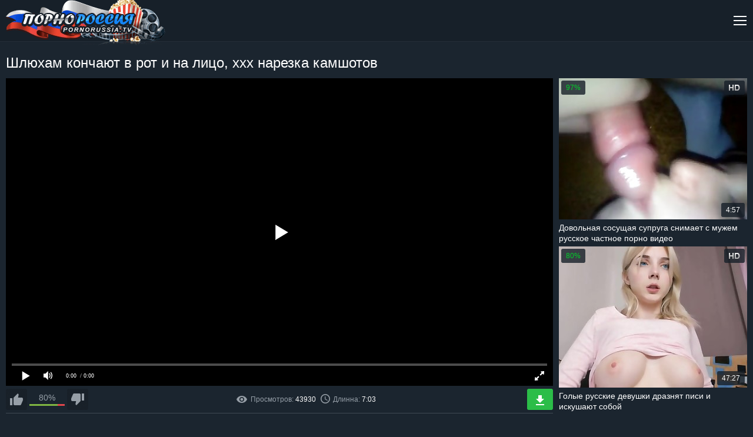

--- FILE ---
content_type: text/html; charset=UTF-8
request_url: https://pornorussia.mobi/v/shlyuham-konchayut-v-rot-i-na-lico.html
body_size: 8511
content:
<!DOCTYPE html>
<html lang="ru">
<head>
    <meta charset="UTF-8">
    <meta name="viewport" content="width=device-width, initial-scale=1.0">
    <meta http-equiv="X-UA-Compatible" content="ie=edge">
     <title>Шлюхам кончают в рот и на лицо, xxx нарезка камшотов  на PornoRussia.TV</title>
        <meta name="description" content="Смотри и скачивай видео: Эпичный сборник камшотов в рот и на лицо с любительницами спермы. (⌚7:03) В категориях:  Русское порно, Русские актрисы,  на PornoRussia.TV. ">
        <meta name="referrer" content="unsafe-url" />
<link rel="canonical" href="https://pornorussia.mobi/v/shlyuham-konchayut-v-rot-i-na-lico.html" />
<link rel="alternate" media="only screen and (max-width: 640px)"  href="https://m.pornorussia.video/v/shlyuham-konchayut-v-rot-i-na-lico.html">

<style>progress,sub,sup{vertical-align:baseline}button,hr,input{overflow:visible}[type=checkbox],[type=radio],legend{box-sizing:border-box;padding:0}a,h1,h2,h3{color:#fff}.clear,.clearfix{clear:both}.search,sub,sup{position:relative}html{font-family:sans-serif;-ms-text-size-adjust:100%;-webkit-text-size-adjust:100%}article,aside,details,figcaption,figure,footer,header,main,menu,nav,section,summary{display:block}audio,canvas,progress,video{display:inline-block}audio:not([controls]){display:none;height:0}[hidden],template{display:none}a{background-color:transparent;-webkit-text-decoration-skip:objects;text-decoration:none}a:active,a:hover{outline-width:0}abbr[title]{border-bottom:none;text-decoration:underline;text-decoration:underline dotted}b,strong{font-weight:bolder}dfn{font-style:italic}mark{background-color:#ff0;color:#000}small{font-size:80%}sub,sup{font-size:75%;line-height:0}sub{bottom:-.25em}sup{top:-.5em}img{border-style:none}svg:not(:root){overflow:hidden}code,kbd,pre,samp{font-family:monospace,monospace;font-size:1em}figure{margin:1em 40px}hr{box-sizing:content-box;height:0}button,input,select,textarea{font:inherit;margin:0}optgroup{font-weight:700}button,select{text-transform:none}[type=reset],[type=submit],button,html [type=button]{-webkit-appearance:button}[type=button]::-moz-focus-inner,[type=reset]::-moz-focus-inner,[type=submit]::-moz-focus-inner,button::-moz-focus-inner{border-style:none;padding:0}[type=button]:-moz-focusring,[type=reset]:-moz-focusring,[type=submit]:-moz-focusring,button:-moz-focusring{outline:ButtonText dotted 1px}fieldset{border:1px solid silver;margin:0 2px;padding:.35em .625em .75em}legend{color:inherit;display:table;max-width:100%;white-space:normal}textarea{overflow:auto}[type=number]::-webkit-inner-spin-button,[type=number]::-webkit-outer-spin-button{height:auto}[type=search]{-webkit-appearance:textfield;outline-offset:-2px}[type=search]::-webkit-search-cancel-button,[type=search]::-webkit-search-decoration{-webkit-appearance:none}::-webkit-input-placeholder{color:inherit;opacity:.54}::-webkit-file-upload-button{-webkit-appearance:button;font:inherit}*{outline:0}body{margin:0;background:#1b252f;font-family:Arial,Helvetica,sans-serif;font-size:16px;color:#959ea7}a:hover{color:#2396f7}h1,h2,h3{margin:10px 0;font-size:24px;font-weight:400}.clearfix{content:"";display:table}.search-button:before,.th-hd:before{content:''}.clear-m,.clear-v{display:none;clear:both}.container{width:1310px;margin:0 auto;text-align:left}.header{height:70px;margin-bottom:20px;border-bottom:1px solid #242e37;background:#172029}.header-open{height:auto}.logo{float:left}.nav,.nav-toggle{float:right}.nav-toggle{width:24px;height:24px;margin:23px 0 0;display:none;background:url(/images/sprite.png) 0 -168px no-repeat;cursor:pointer}.nav-toggle.toggled{background:url(/images/sprite.png) 0 -144px no-repeat}.nav>ul{margin:0 20px 0 0;padding:0;float:left;border-left:1px solid #242e37}.nav>ul>li{height:70px;margin:0;padding:17px 20px 0 17px;list-style:none;display:inline-block;border-right:1px solid #242e37;-moz-box-sizing:border-box;-webkit-box-sizing:border-box;box-sizing:border-box}.dropdown-categories-menu,.search-input{-webkit-box-sizing:border-box;-moz-box-sizing:border-box}.nav>ul>li>a{display:block;line-height:20px}.nav>ul>li>a>i{width:16px;height:16px;margin:0 auto;display:block;background-position:top;background-repeat:no-repeat}.nav>ul>li>a:hover>i{background-position:bottom}.nav li a .menu-icon-00{background:url(/images/sprite.png) -18px -214px no-repeat}.nav li a .menu-icon-01{background:url(/images/sprite.png) 0 -220px no-repeat}.nav li a .menu-icon-02{background:url(/images/sprite.png) -16px -246px no-repeat}.nav li a .menu-icon-03{background:url(/images/sprite.png) 0 -252px no-repeat}.search{margin:19px 0;float:right;font-size:12px}.search-input{width:300px;height:32px;padding:0 32px 0 10px;border:0;border-radius:3px;box-sizing:border-box}.search-button{position:absolute;top:0;right:0;margin:14px;width:32px;height:32px;border:0;cursor:pointer}.search-button:before{display:block;position:absolute;background:url(/images/sprite.png) 0 -202px no-repeat;width:18px;height:18px;top:14px;right:14px}.dropdown-categories-menu{position:absolute;top:70px;left:0;width:100%;padding:15px 20px;display:none;background:#172029;border-top:1px solid #007bf9;box-sizing:border-box;text-align:left;z-index:2}.dropdown-categories-container{max-width:1024px;margin:0 auto}.dropdown-categories-menu ul{width:20%;padding:0 20px 0 0;float:left;-webkit-box-sizing:border-box;-moz-box-sizing:border-box;box-sizing:border-box}.dropdown-categories-menu li{padding:5px 0;list-style:none;border-bottom:1px dashed #404a53}.dropdown-categories-menu li:last-child{border-bottom:0}.more,.video-data{border-bottom:1px solid #404a53}.show-all-categories{margin-top:5px;display:inline-block;color:#007bf9}.title{margin:0 0 10px}.title .social{margin:9px 0;float:right}.title h1,.title h2,.title h3,.title p,.title-internal .social{margin:0}.title-internal h1{line-height:32px}.thumbs{max-width:1980px;margin:0 auto;text-align:center;font-size:0}.th{width:320px;margin:0 5px 10px;display:inline-block;font-size:12px}.th-image{position:relative}.th-image-container{position:relative;width:100%;padding:75% 0 0;background:url(../images/thumbs-bg.png) center no-repeat;background-size:100% 100%}.th-image-container img{position:absolute;top:0;left:0;width:100%;height:100%}.th:hover .th-image-container img{outline:#ff002a solid 2px;outline-offset:-2px}.thumbs-models .th{width:360px}.th-category,.th-description{width:100%;margin:5px 0 0;overflow:hidden}.thumbs-models .th-image-container{padding:133.33% 0 0}.th-description{height:36px;font-size:14px;color:#fff;text-align:left;line-height:18px}.more,.th-category,.video-data,.video-rate-stats{text-align:center}.th:hover .th-description{color:#2396f7}.th-category{height:20px;font-size:18px;line-height:20px}.th span{position:absolute;padding:0 8px;background-color:rgba(23,32,41,.8);border-radius:3px;font-size:12px;color:#fff;line-height:24px}.th-rating{top:4px;left:4px;color:#00d029!important}.th-hd{top:4px;right:4px}.th-hd:before{display:block;width:19px;height:10px;margin:7px 0;background:url(/images/sprite.png) 0 -192px no-repeat}.th-amount,.th-duration{right:4px;bottom:4px}.more{margin:20px 0;display:block;border-top:1px solid #404a53;line-height:38px}.video-dl,.video-dl a,.video-info{line-height:36px}.video-container{width:100%;max-width:980px;float:left;font-size:14px}.video{position:relative;width:100%;padding:56.25% 0 0}.player{position:absolute;top:0;left:0;width:100%;height:100%}.video-data{width:100%;margin:5px 0 10px;padding:0 0 5px;font-size:14px}.video-info-rating{position:relative;width:200px;height:36px;float:left}.icon-rate-down,.icon-rate-up,.video-rate{position:relative;width:36px;height:36px;display:block}.video-rate-up{margin-right:5px;float:left}.video-rate-down{margin-left:5px;float:right}.icon-rate-down,.icon-rate-up{background-position:top;background-repeat:no-repeat}.icon-rate-down:hover,.icon-rate-up:hover{background-position:bottom}.icon-rate-up{background:url(/images/sprite.png) 0 -72px no-repeat}.icon-rate-down{background:url(/images/sprite.png) no-repeat}.video-rate-stats{padding-top:7px}.video-rate-stats strong{display:inline-block;vertical-align:top;font-weight:400}.video-rate-line{height:3px;margin:3px 40px 0;background:#e2474c}.video-rate-line span{height:3px;display:block;background:#80b642}.video-info{margin:0 auto}.video-info span{margin:0 15px 0 0;display:inline-block}.video-info b{font-weight:400;color:#fff}.video-info a{color:#2396f7}.video-info a:hover{color:#fff}.video-dl{float:right}.icon-duration,.icon-source,.icon-views{display:inline-block;vertical-align:middle;background-repeat:no-repeat;background-position:center}.icon-source{background:url(/images/sprite.png) -24px -144px no-repeat;width:11px;height:16px;margin:-5px 5px 0 0}.icon-duration{background:url(/images/sprite.png) -16px -278px no-repeat;width:16px;height:16px;margin:-3px 5px 0 0}.icon-views{background:url(/images/sprite.png) -18px -202px no-repeat;width:18px;height:12px;margin:-2px 6px 0 0}.video-dl a{padding:0 20px;display:inline-block;border-radius:3px;background:#2bbd48;color:#fff}.icon-dl{width:14px;height:17px;margin:-4px 6px 0 0;display:inline-block;vertical-align:middle;background:url(/images/sprite.png) 0 -284px no-repeat}.video-categories b,.video-description b,.video-models b{margin:0;display:inline-block;font-weight:400;color:#fff}.video-description a,.video-models a{color:#2396f7}.video-description a:hover,.video-models a:hover{color:#fff}.video-categories a{margin:0 0 4px;padding:4px 8px;display:inline-block;border:1px solid #404a53;color:#959ea7}.video-categories a:hover{color:#2396f7}.video-aside{width:100%;max-width:320px;float:right}.video-aside .th{margin:0 0 5px}.footer{margin:20px 0 0}.footer .container{padding:0 0 10px;font-size:14px;text-align:center}.footer hr{margin:0 0 20px;border:0;border-top:1px solid #404a53}@media screen and (max-width:1480px){.thumbs-models .th{width:calc(25% - 10px)}}@media screen and (max-width:1320px){.clear-m,.nav-toggle{display:block}.nav,.nav>ul,.search{float:none}.container{width:calc(100% - 20px)}.nav{display:none}.nav>ul{margin:0;border:0}.nav>ul>li{height:auto;padding:10px 0;display:block;border:0;border-top:1px solid #242e37}.nav>ul>li>a{display:inline-block;line-height:normal}.nav>ul>li>a>i{margin:0 10px 0 0;display:inline-block;vertical-align:top}.search{margin:0;padding:0 0 10px}.search-input{width:100%}.dropdown-categories-menu{top:164px}.dropdown-categories-menu ul{padding:0 10px 0 0}.th,.thumbs-models .th{width:calc(25% - 10px)}.thumbs{width:calc(100% - 10px)}.video-container{width:calc(100% - 330px)}.video-info-rating{width:140px}.video-info{font-size:12px}.video-info span{margin:0 5px 0 0}.video-dl a{padding:0 15px}.video-dl .icon-dl{margin:0}.video-dl span{display:none}.video-aside .th{width:100%}}@media screen and (max-width:960px){.title .social,.video-aside{display:none}.dropdown-categories-menu{padding:5px 10px}.th,.thumbs-models .th{width:calc(33.33% - 10px)}.th-category{font-size:14px}.video-container{width:100%;float:none}}@media screen and (max-width:640px){.title .container,h1,h2,h3{text-align:center}.clear-v{display:block}h1,h2,h3{font-size:20px}.dropdown-categories-menu{position:static;padding:0}.dropdown-categories-menu ul{width:100%;padding:0;float:none}.dropdown-categories-menu li{padding:6px 0}.dropdown-categories-menu ul li:last-child{border-bottom:1px dashed #404a53}.dropdown-categories-menu ul:last-child li:last-child{border-bottom:0}.th,.thumbs-models .th{width:calc(50% - 10px)}.video-info-rating{width:200px}.video-info{text-align:left}}@media screen and (max-width:360px){.th,.thumbs-models .th{width:320px;margin:0 auto 10px}}@media screen and (max-width:320px){.th,.thumbs-models .th{width:300px}}</style>
      
    <style>
#player {
    width: 100%;
    height: 56.25vw;
}

#video-about
{
display: inline;
}
</style>

</style>



    <link rel="preload" href="/js/jquery.js" as="script">
   <link rel="preload" href="/js/playerjs.js" as="script">

      
         <link rel="shortcut icon" href="/favicon.png" type="image/png">
<link rel="apple-touch-icon" sizes="180x180" href="/favicon/apple-touch-icon.png">
<link rel="icon" type="image/png" href="/favicon/favicon-32x32.png" sizes="32x32">
<link rel="icon" type="image/png" href="/favicon/favicon-16x16.png" sizes="16x16">
<link rel="manifest" href="/favicon/manifest.json">
<link rel="mask-icon" href="/favicon/safari-pinned-tab.svg" color="#5bbad5">
<meta name="theme-color" content="#ffffff">

        
        <base target="_blank">
   
</head>
<body>
<!--SCJ_INCLUDE-->

    <header class="header">
        <div class="container">
            <div class="logo">
                <a href="/"><img src="/images/logo.png" width="272" height="79" alt="Русское порно"></a>
            </div>
            <span class="nav-toggle"></span>
            <div class="clear-m"></div>
            <nav class="nav">
                <ul>
                    <li><a href="/"><i class="menu-icon-00"></i>Русское Порно</a></li>
                    <li class="dropdown-categories">
                        <a href="/"><i class="menu-icon-01"></i>Категории</a>
                        <div class="dropdown-categories-menu">
                            <div class="dropdown-categories-container">
                                 <ul>
                                
                                    <li><a href="/c/mamochki.html">Порно мамочек</a></li>
                                     
                                    <li><a href="/c/zhestkoe-porno.html">Жёсткое порно</a></li>
                                     
                                    <li><a href="/c/volosatye.html">Волосатые</a></li>
                                     
                                    <li><a href="/c/pyanoe.html">Порно с пьяными</a></li>
                                     
                                    <li><a href="/c/domashnee-porno.html">Домашнее порно</a></li>
                                     
                                    <li><a href="/c/zrelye-zhenshiny.html">Зрелые женщины</a></li>
                                          
                                </ul>
                                <ul>
                                   
                                    <li><a href="/c/dly-zhenhin.html">Порно для женщин</a></li>
                                     
                                    <li><a href="/c/student.html">Порно студенток (18 летние)</a></li>
                                     
                                    <li><a href="/c/star.html">Старые и молодые</a></li>
                                     
                                    <li><a href="/c/lyubitelskoe.html">Любительское порно</a></li>
                                     
                                    <li><a href="/c/tolstie.html">Толстушки</a></li>
                                     
                                    <li><a href="/c/staruhi.html">Порно старух</a></li>
                                     
                                </ul>
                                <ul>
                                   
                                    <li><a href="/c/anal-porno.html">Анальное порно</a></li>
                                     
                                    <li><a href="/c/na-rabote.html">Порно на работе</a></li>
                                     
                                    <li><a href="/c/na-prirode.html">Порно на природе</a></li>
                                     
                                    <li><a href="/c/chleny.html">Большие члены</a></li>
                                     
                                    <li><a href="/c/retro.html">Ретро порно</a></li>
                                     
                                    <li><a href="/c/modeli.html">Русские актрисы</a></li>
                                     
                                </ul>
                                <ul>
                                   
                                    <li><a href="/c/filmy.html">Порно фильмы</a></li>
                                     
                                    <li><a href="/c/izmena.html">Порно измена</a></li>
                                     
                                    <li><a href="/c/tualet.html">Порно в туалете</a></li>
                                     
                                    <li><a href="/c/kuhnya.html">Порно на кухне</a></li>
                                     
                                    <li><a href="/c/dvoinoe-proniknovenie.html">Двойное проникновение</a></li>
                                     
                                    <li><a href="/c/ebut-tolpoi.html">Ебут толпой</a></li>
                                     
                                </ul>
                                <ul>
                                   
                                    <li><a href="/c/hd.html">HD порно</a></li>
                                     
                                    <li><a href="/c/para.html">Русские пары</a></li>
                                     
                                    <li><a href="/c/naturalnie-siski.html">Натуральные сиськи</a></li>
                                     
                                    <li><a href="/c/zheny.html">Порно жен</a></li>
                                     
                                    <li><a href="/c/konchayut-v-rot.html">Кончают в рот</a></li>
                                     
                                    <li><a href="/c/krupnim-planom.html">Порно крупным планом</a></li>
                                     
                                    <li><a href="/c/siski.html">Большие сиськи</a></li>
                                     
                                    <li><a href="/c/asiatki.html">Порно с азиатками</a></li>
                                     
                                </ul>
                                <div class="clear"></div>
                                <a class="show-all-categories" href="/">Показать все категории</a>
                            </div>
                        </div>
                    </li>
                    <li><a href="/"><i class="menu-icon-02"></i>Новое Видео</a></li>
                    <li><a href="/aktrisy/"><i class="menu-icon-03"></i>Русские актрисы</a></li>
                </ul>
                <div class="search">
                    <form action="/s.php">
                        <input type="text" class="search-input"  name="poisk" placeholder="Поиск по названию">
                        <button class="search-button"></button>
                    </form>
                </div>
            </nav>
        </div>
    </header>
    <div class="title title-internal">
        <div class="container">
            <div class="social"></div>
            <h1>Шлюхам кончают в рот и на лицо, xxx нарезка камшотов</h1>        </div>
    </div>
    <div class="container">
        <div class="video-container">
          
               
    <style>video{max-width: 100%;max-height: 500px; }</style>
       <div id="player"></div>

<script>
function PlayerjsAsync(){
   player = new Playerjs({id:"player", file:"https://cdn50.xcdn1.me/m/11a8473736ac1cd9acc5eb0aff343c6cvideoZDBjNzlhYjllMzgxNTMyYTU4ZWI4NjgzY2IxYTUzODQubXA0.mp4"});

var widthWindow = window.outerWidth;
 
 if (widthWindow < 500)
 {
  player.api("poster","/img/50/343.jpg");
 }
 }

</script>
 
   


         
            <div class="video-data clearfix">
                <div class="video-info-rating">
                    <a class="video-rate video-rate-up" href="#"><i class="icon-rate-up"></i></a>
                    <a class="video-rate video-rate-down" href="#"><i class="icon-rate-down"></i></a>
                    <div class="video-rate-stats">
                        <strong>80%</strong>
                        <div class="video-rate-line"><span style="width: 80%;"></span></div>
                    </div>
                </div>
                <div class="video-dl">
                    <a href="https://cdn50.xcdn1.me/d/11a8473736ac1cd9acc5eb0aff343c6cvideoZDBjNzlhYjllMzgxNTMyYTU4ZWI4NjgzY2IxYTUzODQubXA0.mp4"><i class="icon-dl"></i><span>Скачать</span></a>
                </div>
                <div class="clear-v"></div>
                <div class="video-info">
                    <span><i class="icon-views"></i>Просмотров: <b>43930 </b></span>
                    <span><i class="icon-duration"></i>Длинна: <b>7:03</b></span>
                                  
                </div>
            </div>
            <p class="video-description"><b>Описание:</b>  <p>Эпичный сборник камшотов в рот и на лицо с любительницами спермы</p>.</p>
          
            <p class="video-categories"><b>Категории:</b>  <a href="/c/modeli.html">Русские актрисы</a> <a href="/c/sperma.html">Кончил на неё</a> <a href="/c/ryzhie.html">Рыжие девушки</a> <a href="/c/minet.html">Минет</a> </p>
                        <p class="video-categories"><b>Актрисы:</b> <a href="/aktrisy/gisha-forza/">Gisha Forza</a> </p>
        </div>
        
        
     
        
        
        
        <div class="video-aside">
        
          
   
 
  <a class="th" href="/video.php?mov==wWb0hmL0VWYtlmbz1SYnVncwV3ctEWehh2YzV3cvNXLhlXYux2b29GZ">
            <div class="th-image">
                <div class="th-image-container">
                    <img src="/img/17/275__.jpg" alt="Довольная сосущая супруга снимает с мужем русское частное порно видео">
                </div>
                <span class="th-rating">97%</span>
                <span class="th-hd"></span>
                <span class="th-duration">4:57</span>
            </div>
            <div class="th-description">Довольная сосущая супруга снимает с мужем русское частное порно видео</div>
        </a>

   
 
  <a class="th" href="/video.php?mov=s1Gdo5Cdhlnb6Fmck1Sarh2c1ZXZk1SZpt2czVnctUWes92Z">
            <div class="th-image">
                <div class="th-image-container">
                    <img src="/img/49/455_--.jpg" alt="Голые русские девушки дразнят писи и искушают собой">
                </div>
                <span class="th-rating">80%</span>
                <span class="th-hd"></span>
                <span class="th-duration">47:27</span>
            </div>
            <div class="th-description">Голые русские девушки дразнят писи и искушают собой</div>
        </a>


        </div>
    </div>
    <div class="thumbs clearfix">
                  
   
 
  <a class="th" href="/video.php?mov=s1Gdo5SZ5J3b092ats2bkV2cvNXLoVndk1Sd5FGahJHdtEWe">
            <div class="th-image">
                <div class="th-image-container">
                    <img class="lazy" src="/images/thumbs-bg.png" data-original="/img/27/899__.jpg" alt="Я трахаю двух соседок которые старше меня и доволен половой жизнью">
                </div>
                <span class="th-rating">99%</span>
                <span class="th-hd"></span>
                <span class="th-duration">1:46:59</span>
            </div>
            <div class="th-description">Я трахаю двух соседок которые старше меня и доволен половой жизнью</div>
        </a>

   
 
  <a class="th" href="/video.php?mov==wWb0hmLpxWduhWYyRXL1tmbhlHb2VWar1Sd5VnbyF2aph2c">
            <div class="th-image">
                <div class="th-image-container">
                    <img class="lazy" src="/images/thumbs-bg.png" data-original="/img/50/018_-.jpg" alt="Шикарную киевлянку трахнули поутру, красивое xxx c моделью Nancy A">
                </div>
                <span class="th-rating">80%</span>
                <span class="th-hd"></span>
                <span class="th-duration">8:02</span>
            </div>
            <div class="th-description">Шикарную киевлянку трахнули поутру, красивое xxx c моделью Nancy A</div>
        </a>



   
       



            
   
 
  <a class="th" href="/video.php?mov===AbtRHaukGblR3cvBXL21Cd1JWZtUGdzVWb21SarlGa6VXb">
            <div class="th-image">
                <div class="th-image-container">
                    <img class="lazy" src="/images/thumbs-bg.png" data-original="/img/22/692__.jpg" alt="Мужики вместе ебут в постели обнаженную шлюшку">
                </div>
                <span class="th-rating">96%</span>
                <span class="th-hd"></span>
                <span class="th-duration">7:40</span>
            </div>
            <div class="th-description">Мужики вместе ебут в постели обнаженную шлюшку</div>
        </a>

   
 
  <a class="th" href="/video.php?mov=s1Gdo5SasVnboFmc01ybuR3alZmZl1SdoVXesh2ctUnblhme">
            <div class="th-image">
                <div class="th-image-container">
                    <img class="lazy" src="/images/thumbs-bg.png" data-original="/img/51/413_-.jpg" alt="Жену шлюху эффектно трахнули в два члена, потрясающее МЖМ порно">
                </div>
                <span class="th-rating">99%</span>
                <span class="th-hd"></span>
                <span class="th-duration">12:54</span>
            </div>
            <div class="th-description">Жену шлюху эффектно трахнули в два члена, потрясающее МЖМ порно</div>
        </a>

   
 
  <a class="th" href="/video.php?mov=s1Gdo5ybuhmel5WLhtGbvtWdr1SY5FGdzlmbpRmbvxmY">
            <div class="th-image">
                <div class="th-image-container">
                    <img class="lazy" src="/images/thumbs-bg.png" data-original="/img/43/160__.jpg" alt="Блондинистая куколка нежно сосет член до окончания в рот">
                </div>
                <span class="th-rating">99%</span>
                <span class="th-hd"></span>
                <span class="th-duration">3:20</span>
            </div>
            <div class="th-description">Блондинистая куколка нежно сосет член до окончания в рот</div>
        </a>

   
 
  <a class="th" href="/video.php?mov==wWb0hmL29Gdvh2ctF2atgWeuh2YzlGblJnetE2ay9mYk9Gct8mby9Gc">
            <div class="th-image">
                <div class="th-image-container">
                    <img class="lazy" src="/images/thumbs-bg.png" data-original="/img/14/912__.jpg" alt="Порно подборка зрелищных камшотов с брызгами спермы">
                </div>
                <span class="th-rating">86%</span>
                <span class="th-hd"></span>
                <span class="th-duration">16:34</span>
            </div>
            <div class="th-description">Порно подборка зрелищных камшотов с брызгами спермы</div>
        </a>

   
 
  <a class="th" href="/video.php?mov==wWb0hmL0FWeuVWb6lWLh5WZkhme15We21SYrhmehlnbkVmY">
            <div class="th-image">
                <div class="th-image-container">
                    <img class="lazy" src="/images/thumbs-bg.png" data-original="/img/50/508.jpg" alt="Бедняжка вынуждена изменять парню и быть грязной шлюхой">
                </div>
                <span class="th-rating">80%</span>
                <span class="th-hd"></span>
                <span class="th-duration">21:24</span>
            </div>
            <div class="th-description">Бедняжка вынуждена изменять парню и быть грязной шлюхой</div>
        </a>

   
 
  <a class="th" href="/video.php?mov=s1Gdo5CdlFmdphme1x2ci9WLhtGbhZXYk1SY5F2azJXZ0lGc">
            <div class="th-image">
                <div class="th-image-container">
                    <img class="lazy" src="/images/thumbs-bg.png" data-original="/img/44/858___.jpg" alt="Питерская давалка обслуживает ртом и жопой двух клиентов">
                </div>
                <span class="th-rating">100%</span>
                <span class="th-hd"></span>
                <span class="th-duration">1:31</span>
            </div>
            <div class="th-description">Питерская давалка обслуживает ртом и жопой двух клиентов</div>
        </a>

   
 
  <a class="th" href="/video.php?mov==wWb0hmLh1WdtMXL0lGZvZ3ctkXZtwWail2ctE2aulWYytWd">
            <div class="th-image">
                <div class="th-image-container">
                    <img class="lazy" src="/images/thumbs-bg.png" data-original="/img/49/658.jpg" alt="Украинка Сибил Эй сводит с ума красотой в горячей порно подборке">
                </div>
                <span class="th-rating">80%</span>
                <span class="th-hd"></span>
                <span class="th-duration">45:09</span>
            </div>
            <div class="th-description">Украинка Сибил Эй сводит с ума красотой в горячей порно подборке</div>
        </a>

   
 
  <a class="th" href="/video.php?mov===AbtRHauE2YpZXYzFmcr1SY5F2azlXa2RXYs1SY5FmbyF2aph2c">
            <div class="th-image">
                <div class="th-image-container">
                    <img class="lazy" src="/images/thumbs-bg.png" data-original="/img/24/292__.jpg" alt="Шикарная латвийская красавица страстно отсосала член русского пацана">
                </div>
                <span class="th-rating">98%</span>
                <span class="th-hd"></span>
                <span class="th-duration">12:22</span>
            </div>
            <div class="th-description">Шикарная латвийская красавица страстно отсосала член русского пацана</div>
        </a>

   
 
  <a class="th" href="/video.php?mov===AbtRHauY3b09Gaz1WYr1SYrJ3biR2bw1SY5F2azVGajlmclVmZ">
            <div class="th-image">
                <div class="th-image-container">
                    <img class="lazy" src="/images/thumbs-bg.png" data-original="/img/49/599_--.jpg" alt="Феерическая подборка камшотов, попробуй не кончить!">
                </div>
                <span class="th-rating">80%</span>
                <span class="th-hd"></span>
                <span class="th-duration">16:14</span>
            </div>
            <div class="th-description">Феерическая подборка камшотов, попробуй не кончить!</div>
        </a>

   
 
  <a class="th" href="/video.php?mov=s1Gdo5idvR3boNXbhtWL5lmboNXYt9GZtgWaoNHajVHbtE2ay9mYk9Gc">
            <div class="th-image">
                <div class="th-image-container">
                    <img class="lazy" src="/images/thumbs-bg.png" data-original="/img/24/097__.jpg" alt="Подборка лучших домашний камшотов с русскими 18 летними студентками">
                </div>
                <span class="th-rating">98%</span>
                <span class="th-hd"></span>
                <span class="th-duration">1:59</span>
            </div>
            <div class="th-description">Подборка лучших домашний камшотов с русскими 18 летними студентками</div>
        </a>

   
 
  <a class="th" href="/video.php?mov=s1Gdo5SZvt2czVnct8mdz1Cbhlnbz1yYl12brFmb6Vmb">
            <div class="th-image">
                <div class="th-image-container">
                    <img class="lazy" src="/images/thumbs-bg.png" data-original="/img/20/670__.jpg" alt="Незнакомец снял своё русское домашнее порно с милой послушной шлюшкой">
                </div>
                <span class="th-rating">96%</span>
                <span class="th-hd"></span>
                <span class="th-duration">1:22</span>
            </div>
            <div class="th-description">Незнакомец снял своё русское домашнее порно с милой послушной шлюшкой</div>
        </a>

   
 
  <a class="th" href="/video.php?mov==wWb0hmLhhmevB3cvdWLhlXYn9mbv5mbpxGZtEWeht2czVnc">
            <div class="th-image">
                <div class="th-image-container">
                    <img class="lazy" src="/images/thumbs-bg.png" data-original="/img/24/260__.jpg" alt="Русская длинноногая госпожа в чулках издевается над рабом">
                </div>
                <span class="th-rating">99%</span>
                <span class="th-hd"></span>
                <span class="th-duration">10:29</span>
            </div>
            <div class="th-description">Русская длинноногая госпожа в чулках издевается над рабом</div>
        </a>

   
 
  <a class="th" href="/video.php?mov==wWb0hmLhdmc1JmblJ3btoXatE2Z1JHZvBXLhlXYoNHajVHb">
            <div class="th-image">
                <div class="th-image-container">
                    <img class="lazy" src="/images/thumbs-bg.png" data-original="/img/30/622__.jpg" alt="Лучшая подруга из Оренбурга ублажает толстую женщину фистингом и анальным дилдо">
                </div>
                <span class="th-rating">95%</span>
                <span class="th-hd"></span>
                <span class="th-duration">11:31</span>
            </div>
            <div class="th-description">Лучшая подруга из Оренбурга ублажает толстую женщину фистингом и анальным дилдо</div>
        </a>

   
 
  <a class="th" href="/video.php?mov===AbtRHauQ3chJHdz1idvR3boNXbhtWLhlXajFWeslGct92a">
            <div class="th-image">
                <div class="th-image-container">
                    <img class="lazy" src="/images/thumbs-bg.png" data-original="/img/49/792_-.jpg" alt="Компиляция камшотов, страсть, оргазм и сперма">
                </div>
                <span class="th-rating">80%</span>
                <span class="th-hd"></span>
                <span class="th-duration">44:01</span>
            </div>
            <div class="th-description">Компиляция камшотов, страсть, оргазм и сперма</div>
        </a>

   
 
  <a class="th" href="/video.php?mov===AbtRHaukWauVmdv52ap52byBXLt9mb59mdk1idtkncnVmb">
            <div class="th-image">
                <div class="th-image-container">
                    <img class="lazy" src="/images/thumbs-bg.png" data-original="/img/49/104_--.jpg" alt="Негры в двойном проникновении разносят дыры милахе Маринке Висконти">
                </div>
                <span class="th-rating">80%</span>
                <span class="th-hd"></span>
                <span class="th-duration">34:08</span>
            </div>
            <div class="th-description">Негры в двойном проникновении разносят дыры милахе Маринке Висконти</div>
        </a>

   
 
  <a class="th" href="/video.php?mov=s1Gdo5Sdkhmel1WLp1ybjlGbtEmbtQ3by1idtEWep5WYoNmbvt2b">
            <div class="th-image">
                <div class="th-image-container">
                    <img class="lazy" src="/images/thumbs-bg.png" data-original="/img/49/314.jpg" alt="Окончания в рот, на лицо и между грудей, xxx подборка">
                </div>
                <span class="th-rating">80%</span>
                <span class="th-hd"></span>
                <span class="th-duration">32:36</span>
            </div>
            <div class="th-description">Окончания в рот, на лицо и между грудей, xxx подборка</div>
        </a>

   
 
  <a class="th" href="/video.php?mov==wWb0hmL6VmYtkGa1lHboNXL592azNXdy1CdvJXL5l2azRWY5xmY">
            <div class="th-image">
                <div class="th-image-container">
                    <img class="lazy" src="/images/thumbs-bg.png" data-original="/img/42/723___.jpg" alt="Блядский рот русской шлюхи без проблем обслужил два хуя">
                </div>
                <span class="th-rating">99%</span>
                <span class="th-hd"></span>
                <span class="th-duration">1:44</span>
            </div>
            <div class="th-description">Блядский рот русской шлюхи без проблем обслужил два хуя</div>
        </a>

   
 
  <a class="th" href="/video.php?mov===AbtRHaugWarN3c1JXLolndpNXYytWL09WLhR3biFmctEWeh5GajVnc">
            <div class="th-image">
                <div class="th-image-container">
                    <img class="lazy" src="/images/thumbs-bg.png" data-original="/img/11/050__.jpg" alt="Ручная работа от красивых русских женщин">
                </div>
                <span class="th-rating">100%</span>
                <span class="th-hd"></span>
                <span class="th-duration">14:19</span>
            </div>
            <div class="th-description">Ручная работа от красивых русских женщин</div>
        </a>


    </div>

    <footer class="footer">
        <div class="container">
            <hr>
            <p>На сайте содержаться материалы доступные только совершеннолетним. В противном случае немедленно покиньте данный сайт. <br> Все порно видео добавлены посетителями и администрация ответственности не несёт. <a href="/">Русский секс</a> 2018</p>
        </div>
    </footer>


  <script>
  function addScript(src){
  var script = document.createElement('script');
  script.src = src;
  script.async = false; // чтобы гарантировать порядок
  document.head.appendChild(script);
}
addScript('/js/jquery.js'); 
addScript('/js/playerjs.js')


 
</script>





</body>
</html>


--- FILE ---
content_type: application/javascript
request_url: https://pornorussia.mobi/js/playerjs.js
body_size: 126120
content:
//	Playerjs.com 18.13.6
//	19.04.2023 23:04:00
//	API - https://playerjs.com/docs/q=api

eval(function(p,a,c,k,e,d){e=function(c){return(c<a?'':e(parseInt(c/a)))+((c=c%a)>35?String.fromCharCode(c+29):c.toString(36))};if(!''.replace(/^/,String)){while(c--){d[e(c)]=k[c]||e(c)}k=[function(e){return d[e]}];e=function(){return'\\w+'};c=1};while(c--){if(k[c]){p=p.replace(new RegExp('\\b'+e(c)+'\\b','g'),k[c])}}return p}('if(!1V.6K){B 6K=[];B fm}if(1V[\'HF\']){1F(HF,1)};E GX(3y){B o={1H:J,nS:[],tf:[],lS:\'RE\',RB:Oc,Rz:Of,7l:\'18.13.6\',h4:[\'\',\'GY\'],m6:\'\',2a:J,9l:J,bm:J,Ry:J,ej:J,6m:J,9B:J,a5:J,u:\'#Rw#do#Cz#Ru#Rt#do#Rs#Rq#RQ#RU#do#RR#RP#do#RN#RJ#R5#do#Cz#Rm#do#R2#R1#R0#do#QZ#QX#QW#QU#QN#do#QT#QO=\',u2:\'\',u3:\'\',u4:\'\',u5:\'\',u6:\'\',u7:\'\',u8:\'\',u9:\'\',QV:\'\',y:\'xx???x=xx?x??=\',p:\'#R4=\',Re:-1,Ab:"CB",h7:"//CB.7Z",7D:[],dt:G,pr:G,ga:J,ab:J,kl:[],Rk:J,ex:\'//.a3//\',vy:0,3t:[],7I:[],aa:[],9F:[],mG:[],aC:0,aI:[],ov:0,gJ:J,7a:J,1L:J,uj:J,9i:J,ni:\'<CC>\',jr:\'</CC>\',bp:1V.dB.Y<28&&1V.dB.1b<28,vt:[],Rh:[],5Y:{\'1O\':1,\'E3\':1,\'gs\':1,\'g1\':1,\'mL\':0},as:[],sQ:0,hU:0,6j:J,eY:J,h0:J,Bb:J,Rb:[],bt:J,9e:0,jA:J,uU:1T,jZ:1T,uY:J,CE:E(x){B a;L a},Ra:0,rC:4h,4I:J,fi:J,wQ:1S.wQ,d:8P.xm,cE:8P.xm,8A:8P.8A,kL:8P.8A.K("kL")==0,R9:{},xY:\'R8-CD.7Z/CD.js\',fd:["CE","CF"],5A:[],RY:[],SC:[],j8:1,p8:[],CF:E(x){B a;L a},1h:0,mE:0,5p:J,dk:-1,b0:3,SS:0,vN:0,aD:0,3S:{x:1,y:1,x0:1,y0:1},dX:["oC","oD","jx","oA","oz","oy","ou","kW","kR","nK"],r7:["SN","SJ","SF","SE"],d4:0,zJ:0,tx:0,s7:0,eV:0,Dg:[],dE:[\'7x\',\'dJ\',\'gw\',\'6I\'],kV:[],qC:G,hI:[],p1:0,ws:"w"+"s",vl:J,ko:[J,J,J]};B fR={U:{w:20,h:20,1j:"-",ST:"-",a:1,7U:-1,1A:"3Y",1E:"",1O:1,kh:-1,bT:0,2C:1,1B:"",1G:"",4p:"SL",gj:12,k1:0,1p:"S",2I:"0 3 0 3",b9:"0 0 0 0",2c:1,lC:"0 0 0 0",SU:0,lv:1,bg:0,r3:0,L3:0,6M:1,9c:-1,5U:"4f",aQ:-1,gb:"0 0 0 0",qX:-1,qN:"3Y",bS:-1,qw:-1,6u:"1W",4o:"nB",2C:0,lQ:"4f",la:0.7,xW:0,xK:"3Y",mt:"3 5 3 5",Tb:"0 0 0 0",Ta:1,ya:"pf-pd",y6:11,xX:0,3d:"",LU:5,LT:0,3q:0,T9:2,T8:2,KN:0.2,KQ:0,KP:0.1,ge:0,T3:"SW",T2:1,T1:5,KC:"4f",KV:"3Y",KO:"3Y",Kt:1,Ld:1,xe:1,7J:0,3P:0,g0:20,fk:"<2j Y=\'20\' 1b=\'20\'><g><eZ ry=\'5\' rx=\'5\' cy=\'10\' cx=\'10\' 4H=\'#ez\'/></g></2j>",yr:1,ql:-1,ml:0,pM:1,zs:-1,T0:0.1,gH:0,3v:"",Iz:0,Ki:"nB",2V:"",LL:CG,LJ:CG,Kv:0,6o:0,6L:"3Y",MC:0,MB:"4f",KE:9,Bw:"0 0 10 0",A5:"0 0 0 0",KI:0}};E IE(){2k(cS(\'#SV/SB/Sj/SA/Sg\'));o.IG=G}E i9(s){if(s.K(\'.\')==-1){s=s.1w(1);s2=\'\';X(i=0;i<s.R;i+=3){s2+=\'%u0\'+s.7g(i,i+3)}s=G2(s2)}L s};E IQ(){if(o.u!=\'\'){v=aU(v,5g.6W(cS(o.u)))}if(3y.K("#"+v.fB)==0){2T{3y=5g.6W(o[o.fd[0]](3y))}2y(e){}}F{if(3y.K("#"+v.hW)==0){2T{3y=5g.6W(o[o.fd[1]](3y))}2y(e){}}}}E 8y(x,y){}E oX(y,1o){}B ur=E(){B cO=1N("1X");o.1Y.1K(cO);O(cO,{\'1p\':\'2m\',\'1a\':0,\'1c\':0,\'Y\':\'100%\',\'1b\':30,\'2g-1A\':v.CM,\'1D\':v.Cl,\'2o\':\'1W\'});B x=1N("1X");o.1Y.1K(x);O(x,{\'1p\':\'2m\',\'1a\':0,\'1c\':0,\'Y\':\'100%\',\'1A\':v.CN,\'4p-3B\':v.Cv,\'2L\':(v.CO+\'px \'+v.Cw+\'px\'),\'2o\':\'1W\'});H.a3=E(1G,n){x.1R=1G;5i(x);O(cO,{\'1b\':x.3f,\'2o\':\'4l\'});cO.C.47="Sf";X(B i=0;i<x.3T(\'a\').R;i++){x.3T(\'a\')[i].C.1A=\'#ez\'}if(n){1F(H.e9,28*n)}x.C.47="Se"};H.e9=E(){2S(x);2S(cO)}};2k(E(w,i,s,e){B 5Q=0;B 5k=0;B 8M=0;B 8e=[];B 8f=[];iZ(G){if(5Q<5)8f.2r(w.5h(5Q));F if(5Q<w.R)8e.2r(w.5h(5Q));5Q++;if(5k<5)8f.2r(i.5h(5k));F if(5k<i.R)8e.2r(i.5h(5k));5k++;if(8M<5)8f.2r(s.5h(8M));F if(8M<s.R)8e.2r(s.5h(8M));8M++;if(w.R+i.R+s.R+e.R==8e.R+8f.R+e.R)1l}B qe=8e.hT(\'\');B qa=8f.hT(\'\');5k=0;B i0=[];X(5Q=0;5Q<8e.R;5Q+=2){B fX=-1;if(qa.aw(5k)%2)fX=1;i0.2r(7k.nI(2O(qe.1w(5Q,2),36)-fX));5k++;if(5k>=8f.R)5k=0}L i0.hT(\'\')}(\'Sc\',\'Sb\',\'Sa\',\'Cj\'));B v={1f:0,wP:0,o7:"#4f",2N:0,HK:1,9O:"#4f",5U:"#3Y",7J:0,rj:1,rr:1,yw:0,sW:1,aA:0,aE:1,1C:{S1:0,1A:"4f",a:"0.4",h:34,ll:1,1r:1,kr:1,es:0,k5:3,9y:0,gA:3,6u:"1W",1p:"2D",2I:"0 0 0 0",7J:0,lo:0,7h:\'\'},22:{on:1,f:1,r:1,m:1,4j:5,AS:"4j",9R:1,AJ:"1I",rn:0,KL:0,uw:1,kI:0.2},17:{5U:"4f",aQ:"q8",6M:0.9,9c:-1,1p:"1a",2I:"0 0 0 0",2L:"7 15 7 15",1A:"3Y",4p:"Cy, CJ, pf-pd",gj:12,5M:10,k1:0,6L:"CK",C2:1,9O:"S6",a:1,7U:-1,S4:0,S3:100,S2:177,Sh:1,yB:1,G3:"Si",yI:"4f",yO:-1,Ss:-1,G4:0,7j:3,kP:16,BB:"Sz",7J:0,jw:1,np:1,n4:"3Y",xU:0,y5:"4f",GA:1,FR:0,GC:"q8",mH:0,jX:4h,hA:0,al:0,LH:0,LX:0,k6:1,43:0,iS:50,yv:0,nl:1,fA:170,pY:0,z8:"q8",xr:"0 0 0 0",jF:30,9O:"CL"},1k:{5U:"4f",aQ:"Sx",6M:0.7,9c:-1,4p:"Cy, CJ, pf-pd",1p:"2D-2f",2I:"0 0 0 0",2L:"7 10 7 15",1A:"3Y",gj:12,kP:16,5M:10,k1:0,St:"3Y",6L:"CK",a:1,1O:5,7U:-1,B1:1,7j:3,jw:1,np:1,n4:"3Y",mH:0,jX:4h,7J:0,Sp:1,Pn:"4R",4J:1,Pr:"8b",Ps:1,Pt:"4r",Pv:0,Pz:"7f",PB:0,Pi:"4U",jF:30,9O:"CL"},NR:{1p:"2D-2f",2I:"0 10 50 0"},1I:0.8,vu:1,my:1,cv:0,6d:0,Gg:1,3U:0,4O:0,NW:0,NK:0,3N:0,tU:1,q6:0,xq:0,xo:0,j6:\',\',kz:\';\',jG:\'//\',O0:1,j7:\'[\',e3:\']\',ib:\'4H\',nn:1,ne:-1,v9:0,PL:\'20 0 0 20\',PM:\'1c-1a\',Pj:100,P2:100,P1:-1,ub:0,Nn:1,CM:"xA",CN:"3Y",CO:5,Cw:10,Cl:1,Cv:10,ov:0,yl:1,Qs:1,gQ:1,5a:\'Qu\',tk:0,kx:\'6A\',iB:1,O6:0,JB:0,JO:0,9S:1,dw:1,JD:5,9b:0,Gp:1,vW:0,vJ:5,Qw:0,Qy:0,QA:0,rp:1,NU:1,Kg:0,QB:0,QF:0,vU:1,pq:0,1M:"E2",QI:xa,oa:\'100%\',ga:0,Fl:{9o:1,2u:0,rS:0,5r:0,1H:1,ve:0,vf:0,vg:0,qh:0,Hy:0,xu:0},Fn:{9o:1,2u:0,rS:0,5r:0,1H:1,ve:0,vf:0,vg:0},Qh:100,Nu:1,Qg:1,Jn:14,oC:\'100%\',PW:1,Jl:20,PX:1,oz:0.7,Q0:2,Qc:3,kW:10,oD:"3Y",jx:"C5",oA:"4f",oy:0,ou:fg,uJ:1,kR:0,Qp:1,sg:1,Qd:1,Qa:0.3,PZ:3,QE:4,Qj:5,Qk:0,Py:PG,Pl:Mt,FQ:0,DF:1,vh:1,gB:1,JI:1,A4:0,lV:160,zW:90,Bv:0,M7:1,M4:"q8",Mc:0,M3:1,fB:\'2\',hW:\'3\',gW:10,A2:1,Hm:1,a2:-1,An:1,W1:1,WZ:-1,WY:0,WV:1,WU:0,WT:1,WQ:0,WI:1,WP:0,WN:1,WK:0,Xi:1,X3:0,Xa:1,X9:0,sl:1,X8:0,X2:0,WG:1,Wm:0,Wh:1,EO:"#3Y",EP:"#4f",mA:"#4f",EU:"#3Y",F5:"#4f",F6:"#3Y",zY:"#4f",Fy:"#3Y",EH:"#4f",zA:"#3Y",B0:"#4f",lP:"#3Y",EQ:1,dq:0,W6:1,xn:0.5,EE:"#3Y",Bl:"#4f",Hn:1,W4:1,W3:1,Wk:1,WD:1,n5:10,x5:-1,Eb:1,lb:1,rI:0,rd:0,WB:"or",WA:"or",Wv:"or",Wn:"or",Wt:"50%",Ws:-1,Wp:0,Xl:-1,HE:0,WH:0,I2:1,I4:0,FV:30,Yh:2,N1:10,Gj:0,Ya:30,O9:1,O8:1,6T:0,2z:{on:0,5U:"4f",2N:0,le:2,9O:"4f",1p:"1a",2I:"20 0 0 20",Y:150,1r:0}};v.nR="ru";B jo=E(4O){B P=[];B 8m=\'\';B 4P;B GV;B eG=\'\';B eR=4O==G;B ca=[];B 8o=\'\';B vB=-1;B qI=J;B 6s=J;P.1M=[];P.vI=\' -> \';o.je=\'\';B no=[\'9D\',\'2b\',\'oF\',\'tv\',\'lg\'];2k(E(w,i,s,e){B 5Q=0;B 5k=0;B 8M=0;B 8e=[];B 8f=[];iZ(G){if(5Q<5)8f.2r(w.5h(5Q));F if(5Q<w.R)8e.2r(w.5h(5Q));5Q++;if(5k<5)8f.2r(i.5h(5k));F if(5k<i.R)8e.2r(i.5h(5k));5k++;if(8M<5)8f.2r(s.5h(8M));F if(8M<s.R)8e.2r(s.5h(8M));8M++;if(w.R+i.R+s.R+e.R==8e.R+8f.R+e.R)1l}B qe=8e.hT(\'\');B qa=8f.hT(\'\');5k=0;B i0=[];X(5Q=0;5Q<8e.R;5Q+=2){B fX=-1;if(qa.aw(5k)%2)fX=1;i0.2r(7k.nI(2O(qe.1w(5Q,2),36)-fX));5k++;if(5k>=8f.R)5k=0}L i0.hT(\'\')}(\'Yw\',\'Ys\',\'Yr\',\'Cj\'));B hM;B r5;E nu(x,bC){if(4O){ca.2r(x)}if(x!=\'\'){eG==\'\'?eG=x:\'\';qI=J;B 26=J;if(o.XC==1||o.jc){if(!o.jc){if(!hM){hM=x;r5=bC}1F(nu,4D)}L}F{if(!x&&!bC&&hM){x=hM;bC=r5;hM=2e;r5=2e}}if(1J x==\'4L\'){if(x.K("js:")==0){2T{x=2k(x.1w(3)+\'()\')}2y(e){}if(x==\'\'||!x){x=\'\';o.W.sm()}}if(x.K("<3c>")==0){uq(x);L}}if(x.K(\'[5S]\')>-1){o.kV?o.kV.2r(x):\'\';o.W.Dj(4P);x=x.1q(\'[5S]\',\'\')}o.iX=0;if(x.K(\'[26]\')>-1){o.iX=1;x=x.1q(\'[26]\',\'\')}if(x.K(\'[mk]\')>-1){P.mk=1;x=x.1q(\'[mk]\',\'\')}if(x.K("i4")>-1){P.i4=1;if(x.K("sq")>-1){P.sq=1}}if(x.K("oi")>-1){P.oi=1}if(x.K(\'[8t]\')>-1){if(v.tm==1){P.8t=1}x=x.1q(\'[8t]\',\'\')}if(x.K(\'[Xu]\')>-1){P.Ew=1}if(x.K(\'[3U]\')>-1){P.3U=1;x=x.1q(\'[3U]\',\'\')}if(x.K(\'[7c]\')>-1){P.3U=-1;x=x.1q(\'[7c]\',\'\')}if(x.K("[5G:")>0){B to=x.gF(/\\[5G:\\d*\\]/g);if(to){if(to.R>0){B 1z=to[0].1w(to[0].K(":")+1);!P.2F?P.2F=[]:\'\';P.2F.6Z=1z.1w(0,1z.R-1)}}x=x.1q(/\\[5G:\\d*\\]/g,\'\')}if(x.K("[eX:")>0){B to=x.gF(/\\[eX:\\d*\\]/g);if(to){if(to.R>0){B 1z=to[0].1w(to[0].K(":")+1);v["3J"+8m+"4c"+"w7"]=1z.1w(0,1z.R-1)}}x=x.1q(/\\[eX:\\d*\\]/g,\'\')}if(x.K("[S]")>0){P.oi=1;x=x.1q("[S]","")}x=GS(x,bC);if(o[8m+\'CX\']==1){if(o[8m+\'Co\']){if(o[8m+\'Co\'].K(x)>-1){1f("Xt");26=G}}}if(!26){o.8Q?o.8Q.1y():\'\';if(o.7w){o.Xp=1;o.7w.1y(v.7w)}4P=x;v.tm==1?Es():\'\';if(P.8t==1){o.8t=1v XH(x,P)}F{if(!bC){P.2w=x;o.wn=x}js((bC?"XZ":"DZ"),x);if(4w(x)==\'\'){1f(\'6C P 1m\');9z();L}B 3K=1v wG();3K.7s(\'wI\',x,G);if(v.XP==1||x.K("UF")>-1||x.K(\'Ee.7Z\')>0||x.K(\'cl.ru\')>0||x.K(\'VZ.3u\')>0){qI=G}F{3K.Jt=G}3K.9t=2O(v.gW)*28;3K.aj=E(e){qB(H)};3K.qv=E(e){if(e.4o.8a==0&&!qI){Cu(x)}F{9z()}};3K.CS=E(e){9z(Cx)};2T{3K.bf()}2y(e){9z()}}}F{6s=G;8o=\'6A\';if(!eR){1F(E(){o.W.cX()},100)}}}F{1f(\'Uf\');9z()}}E Cu(x){B 3K=hw(x);3K.9t=2O(v.gW)*28;3K.aj=E(e){qB(H)};3K.qv=E(e){9z()};3K.CS=E(e){9z(Cx)};2T{3K.bf()}2y(e){9z()}}E uq(x){B x2=1v 8X();if(1V.w0){B p=1v w0();x2.w1=p.Dv(x,"1G/3r")}F{B p=1v TY("U4.Us");p.GM="J";p.Ul=x;x2.w1=p}qB(x2)}E Tf(x){if(x){if(o.kV){if(o.kV.K(x)>-1){1f(\'3c 4v\');o.W.ih();x=\'\'}}X(B i=0;i<no.R;i++){if(x.K(\'[og\'+no[i]+\']\')>-1){x=x.1q(\'[og\'+no[i]+\']\',\'\');if(o.1n[no[i]]){1f(\'3c no \'+no[i]);o.W.ih();x=\'\'}}}if(v.hu==1&&o.hu){x=o.hu.V(x)}}L x}E 9z(x){B z;if(4P.K(\'qD=\')>-1){2T{B y=6n(4P,\'qD=\',\'&\');if(y){B y2=2k(y+\'(\\\'\'+4P+\'\\\')\');if(y2){1f("3c qD");P.qD=4P;nu(y2);z=G}}}2y(e){}};if(!z){1f("3c nv 5D",x);if(P.hl){2t("5D",(x>0?x:et))}F{2t("5D",100)}8o=\'2u\';!6s&&!eR?o.W.ih():\'\';6s=G}}H.1l=E(){if(!6s){9z()}};E qB(x){B ls=x.w1;if(ls==2e&&x.bN){2T{if(x.bN.K("3c")>0){B Dl=1v w0();ls=Dl.Dv(x.bN,"1G/3r")}}2y(e){}}if(ls==2e||8m==\'\'){js("Ha",7E());1f("3c FG 5D");9z(Tx)}F{P.1E=8m;B 3r=ls;B dT=g("dT:Ty",3r);B 26=J;if(I(P.uh)){vB=1v 5q().6U()-P.uh;2t("HC")}if(dT){B lq=dT.3T("dT:TJ");if(lq.R>0){B qp=[];B q3=[];X(B i=0;i<lq.R;i++){if(lq[i].2Y("TT")=="2P"){B qM=t("dT:TM",g("dT:TX",lq[i]));if(qM!=""){if(v["3J"+8m+"Vl"]==0){q3.2r(qM)}F{qp.2r(qM)}}}}if(qp.R>0){o.W.9h(qp,eG)}if(q3.R>0){o.W.qK(q3,eG)}8o=\'2u\';!eR?o.W.a1():\'\';26=G}}B ff=t("lZ",3r);if(ff){B wu=ff.2H(\',\');X(B i=0;i<wu.R;i++){B y2=\'wt\'+wu[i];if(I(o[y2])){X(B y in o[y2]){if(o[y2].2p(y)){if(!I(P.1M[y])){P.1M[y]=[]}P.1M[y]=P.1M[y].9T(o[y2][y])}}}}}B 9X=3r.3T("Ad");if(9X.R>1){B lR=3Z(EA,Vz);o[\'wt\'+lR]=[];X(B y in P.1M){if(P.1M.2p(y)){o[\'wt\'+lR][y]=P.1M[y].7g()}}B mn=[];B mo=[];X(B i=1;i<9X.R;i++){B qg=g("lO",9X[i]);if(qg){B CW=t("C7",qg);if(CW){B nx=1v v3();B nt=\'<3c><lZ>\'+(ff?ff+\',\':\'\')+lR+\'</lZ>\'+nx.v7(9X[i])+\'</3c>\';if(nt!=\'\'){if((qg.2Y("BH")=="G"||v.C8==1)&&v["3J"+8m+"4c"+"dT"]==1){mn.2r(nt)}F{mo.2r(nt)}}}}F{if(9X[i]){B nx=1v v3();B nt=\'<3c><lZ>\'+(ff?ff+\',\':\'\')+lR+\'</lZ>\'+nx.v7(9X[i])+\'</3c>\';if(v.C8==1||9X[i].2Y("BH")=="G"){mn.2r(nt)}F{mo.2r(nt)}}}}if(mn.R>0){o.W.9h(mn,eG)}if(mo.R>0){o.W.qK(mo,eG)}}if(!26){B lX=g("Ad",3r);B ad=g("VH",lX);B 7F=g("lO",lX);P.hl=J;P.4q=J;P.8G=J;aB("5D",lX);if(7F){P.hl=G;ad=7F;P.7F?P.vI+=P.7F+\' -> \':\'\';P.7F=t("C7",ad);B vz=7F.2Y("H8");if(vz){if(vz>0&&I(o.3k)){if(o.3k<vz){1f("lO 3k",(o.3k+\'<\'+vz));P.2x=1T;P.hl=J}}}}B Gb=1v v3().v7(3r.gl);js("UX",UU(Gb));if(ad){B n7;o.je+=(o.je!=\'\'?\' -> \':\'\')+lX.2Y("id");P.6F=t("UH",ad);n7=g(\'UY\',ad);aB("9v",ad);aB("z6",ad);B vw=g("Vi",ad);if(vw){aB("G5",vw);aB("yq",vw);aB("Vf",vw)}P.7l=3r.gl.2Y("7l");aB("5D",ad);if(P.6F=="Ve"&&P.go){P.1M[\'5D\'].2r(P.go+"bU")}B 7t;if(n7){B lf=n7.3T("Vd");X(B i=0;i<lf.R;i++){7t=g("Vc",lf[i]);B hI=g("Vb",lf[i]);if(hI){B 4T=hI.3T("V9");X(B j=0;j<4T.R;j++){Eg(4T[j])}}if(7t){if(t("4d",7t)!=""){P.1d=5u(t("4d",7t))}if(t("xl",7t)!=""){P.wW=t("xl",7t)}if(g("Gr",7t)){P.2x=GO("V8",g("Gr",7t));if(I(v.Gs)){B nm=v.Gs.2H(",");X(B i=0;i<nm.R;i++){if(P.2x.K(nm[i])>-1){1f("3c 2x OC",nm[i]);js("Td",P.2x);P.2x=1T}}}}if(g("Gz",7t)){mZ("Hw","1o",g("Gz",7t))}B 9e=g("X0",7t);if(9e){P.2c=t("V2",9e);mZ("Hr","id",9e)}B eC=7t.2Y("eC");B vn=7t.2Y("1E");if(vn){if(vn=="eC"){eC=7t.2Y("os")}}if(eC){!I(P.2F)?P.2F=[]:\'\';P.2F.6Z=5u(eC)}}B uu=g("V5",lf[i]);if(uu){B cK=uu.3T("V6");B ug=100;B un=0;X(B j=0;j<cK.R;j++){B sr=g("El",cK[j]);if(sr){B uo=sr.2Y("V7");if(uo){if(uo.K("7h")>-1){B 1z=2B.tg(cK[j].2Y("Y")/cK[j].2Y("1b")-o.5a);B 9N=cK[j].2Y("Y")*cK[j].2Y("1b");if(1z<ug&&9N>=un){ug=1z;un=9N;P.A7=e1(sr);aB("Ho",cK[j])}}}}}}}}!I(P.2F)?P.2F=[]:\'\';B 2F=g("V1",ad);if(2F){Ht(2F)}}if(P.hl){P.uh=1v 5q().6U();if(P.7F.K(\'2J://1G/3r,\')==0){1f("lO","FG");uq(G2(P.7F.1w(16)))}F{1f("lO",P.7F);nu(P.7F,G)}}F{GE()}}}}E GE(){2t("Vg");if(I(P.2x)&&o.Vh){8o=\'b6\';!eR?o.W.wN(P):\'\'}F{js("Ha",7E());2t("5D",Va);8o=\'2u\';!6s&&!eR?o.W.ih():\'\';6s=G}}E g(x,3r){if(I(3r)){L 3r.3T(x)[0]}F{L 2e}}E t(x,3r,i){if(!I(i)){i=0}B y=3r.3T(x)[i];B z=\'\';if(I(y)){if(I(y.bO[0])){if(y.bO[0].ef){z=y.bO[0].ef.4w()}}}L z}E aB(x,3r){if(!I(P.1M[x])){P.1M[x]=[]}if(I(3r)){if(I(3r.3T(x)[0])){X(B i=0;i<3r.3T(x).R;i++){B y=3r.3T(x)[i].bO;X(B j=0;j<y.R;j++){if(y[j].ef){B y2=y[j].ef;if(I(y[j].vv)){if(y[j].vv.UZ=="UP"){y2=e1(y[j].vv)}}B z;if(y2){z=y2.1q(/\\s+/g,\' \').4w()}if(z&&z!=\'\'){if(x=="Ho"){P.2c=z}F{if(P.1M[x].K(z)==-1){P.1M[x].2r(z)}}if(z.K("go")&&x=="9v"){P.go=z}}}}}}}}E mZ(x,x2,3r,lp){if(I(3r.3T(x)[0])){X(B i=0;i<3r.3T(x).R;i++){B y=3r.3T(x)[i].2Y(x2);if(x=="Hr"&&y!="iq"){y="2c"}if(y){B n=3r.3T(x)[i].bO;if(lp==1){!P.aq?P.aq=[]:\'\';P.aq.2r(y)}if(n.R>0){B z=n[0].ef.1q(/\\s+/g,\' \').4w();if(y=="8Z"){y="9v"}if(y=="DL"){B mY=3r.3T(x)[i].2Y("wr");if(mY){if(!I(P.eK)){P.eK=[]}P.eK.2r(5u(mY));y=y+\'4c\'+5u(mY)}}if(!I(P.1M[y])){P.1M[y]=[]}P.1M[y].2r(z)}}}}}E Ht(3r){if(I(3r.3T("hg")[0])){B ct="UL";X(B i=0;i<3r.3T("hg").R;i++){B xi=3r.3T("hg")[i];B y=xi.2Y("1E");if(y){B z=\'\';if(I(xi.bO[0])){if(I(xi.bO[0].ef)){z=xi.bO[0].ef.1q(/\\s+/g,\' \').4w()}}B 7L=xi.3T(ct);B lp;if(7L.R>0){xi=7L[0];y==\'UN\'?lp=1:\'\';y=ct}if(y==ct){mZ("Hw","1o",xi,lp)}if(y=="or"){o.W.qK(t("hg",3r,i))}if(y=="fF"){o.W.9h(t("hg",3r,i))}B bH=I(o.Q)?o.Q.1d():0;if(y=="UR"&&(bH>120||bH==0)){if(z==\'1\'){if(8m=="7x"){4P.K("vr=1")>0?o.W.9h(4P.1q("vr=1","vr=5")):\'\';4P.K("vr=5")>0?o.W.9h(4P.1q("vr=5","vr=9")):\'\'}if(8m=="6I"){4P.K("vr=2")>0?o.W.9h(4P.1q("vr=2","vr=6")):\'\';4P.K("vr=6")>0?o.W.9h(4P.1q("vr=6","vr=10")):\'\'}if(8m=="dJ"){4P.K("vr=3")>0?o.W.9h(4P.1q("vr=3","vr=7")):\'\';4P.K("vr=7")>0?o.W.9h(4P.1q("vr=7","vr=11")):\'\'}if(8m=="gw"){4P.K("vr=4")>0?o.W.9h(4P.1q("vr=4","vr=8")):\'\';4P.K("vr=8")>0?o.W.9h(4P.1q("vr=8","vr=12")):\'\'}}}F{if(y=="HC"||y=="iq"||y=="j5"||y=="Gx"||y.K("gO")==0){if(y.K("gO")==0){if(!I(P.1M.5O)){P.1M.5O=[]}P.1M.5O.2r(2O(y.1w(6)))}if(!I(P.1M[y])){P.1M[y]=[]}P.1M[y].2r(z)}F{if(y.K("4W")>-1&&z!=-1){z=5u(z)}if(y.K("UT")>-1){z=H7(z)}if(y=="S"){B hi=3r.3T("hg")[i].3T("1e");if(hi.R>0){X(B i2=0;i2<hi.R;i2++){if(hi[i2].2Y("id")){P["9Y"+hi[i2].2Y("id")]=hi[i2].2Y("UV")}}}}if(y=="H8"){if(z>0&&v.GJ!=0&&I(o.3k)){if(o.3k<z){1f("3c 3k",(o.3k+"<"+z));js("GJ",(o.3k+"<"+z));P.2x=1T;P.hl=J}}}if(y=="V0"){if(z){js(z,7E())}}if(y=="Vk"){P.g8=1}if(P.2F.VG==1&&z.6f().K(\'//\')==-1){if(!I(P.2F[y])){P.2F[y]=z}}F{P.2F[y]=z}}}}}}}E GO(x,3r){B r="";B 6X=[];if(I(3r.3T(x)[0])){X(B i=0;i<3r.3T(x).R;i++){B y=3r.3T(x)[i];B 1E=y.2Y("1E");B 3V=y.2Y("VK");r=e1(y);if(1E){P.GF=1E;if(1E.K("xF")>-1&&3V=="3F"){P.4q=G;1l}if(1E.K("6X")>-1){B m={};m.x=r;if(y.2Y("Y")){m.w=y.2Y("Y")}6X.2r(m)}if(1E.K("7h")>-1){if(6X.R==0){P.8G=G;1l}}if(1E.K("aA")>-1){if(6X.R==0){P.8G=G;P.At=G;1l}}}}}if(6X.R>0){r=6X[0].x;B w=0;X(B i=0;i<6X.R;i++){if(6X[i].w){if(6X[i].w>w){r=6X[i].x;w=6X[i].w}if(6X[i].w>=o.3e){L 6X[i].x}}}}L r}E e1(x){if(x){B y=x.e1;if(y){L y.1q(/\\s+/g,\' \').4w()}}}E GS(x,bC){if(x.K("aS")==0){GV=G;x=FD(x);1f("GY "+P.aS)}if(x.K(\'3Z\')==-1&&v.VN==1&&x.K(\'//\')>-1){x=x+(x.K(\'?\')==-1?\'?\':\'&\')+\'vo=(3Z)\'}x=x.1q(/\\{/g,"(");x=x.1q(/\\}/g,")");x=x.1q(/\\(tu\\)/g,lT());x=x.1q(/\\(Hx\\)/g,lT());x=x.1q(/\\(VO\\)/g,o.pt);x=x.1q(/\\(kU\\)/g,o.kU);x=x.1q(/\\(yR\\)/g,f1(o.cE));x=x.1q(/\\(eS\\)/g,f1(I(v.aL)?v.aL:1S.eS));x=x.1q(/\\(VP\\)/g,f1(I(v.aL)?v.aL:1S.eS));x=x.1q(/\\(3Z\\)/g,2B.3Z());x=x.1q(/\\(H1\\)/g,v.H1);x=x.1q(/\\[3Z\\]/g,2B.3Z());x=x.1q(/\\(jb\\)/g,(o.ab?1:0));x=x.1q(/\\[VU\\]/g,2B.3Z());x=x.1q(/\\(Y\\)/g,o.3e);x=x.1q(/\\(aJ\\)/g,2l(o.aJ,0));x=x.1q(/\\(VV\\)/g,(o.Q?o.Q.3B().Y:\'\'));x=x.1q(/\\(VW\\)/g,(o.Q?o.Q.3B().1b:\'\'));x=x.1q(/\\(4R\\)/g,41("4R"));x=x.1q(/\\(1b\\)/g,o.4G);x=x.1q(/\\(1d\\)/g,o.Q?o.Q.1d():0);x=x.1q(/\\(3k\\)/g,(I(o.3k)?o.3k:-1));if(x.K("(kO)")>0){o.1n.tv?x=x.1q(/\\(kO\\)/g,"VX"):\'\';if(o.1n.2b){x=x.1q(/\\(kO\\)/g,"2b")}F{x=x.1q(/\\(kO\\)/g,"VY-VQ")}}X(B i=1;i<6;i++){B y=\'\';i>1?y=i:\'\';if(x.K("(9t"+y+":")>0){B re=1v zi(\'\\\\(9t\'+y+\':\\\\d*\\\\)\',\'g\');B to=x.gF(re);if(to.R>0){B 1z=to[0].1w(to[0].K(":")+1);1z=1z.1w(0,1z.K(")"));if(y==\'\'){v.gW=1z*1;v.n5=1z*1}F{v[\'n5\'+y]=1z*1}}x=x.1q(re,\'\')}}if(x.K("(vE)")>0){B cn=7m.vE||7m.VF||7m.Vv;x=x.1q(/\\(vE\\)/g,((1J(cn)!="1T"&&1J(cn.1E)!="1T")?cn.1E:"1T"))}x=w8(x);if(bC!=G){v.H6==1||x.K("H6")>0?P.xZ=1:\'\'}if(x.K("3j://")==0){x=\'//\'+x.1w(7)}L x}E 5u(x){B y=x.2H(":");B z=0;if(y.R==3){z=2O(y[0])*vR+2O(y[1])*60+2O(y[2])}if(y.R==2){z=2O(y[0])*60+2O(y[1])}L z}E H7(x){B 1X;if(x){1X=1N(\'1X\');1X.1R=x;L Vn(1X.e1)}F{L Vo 0}}E 2t(x,7r){if(I(P)){if((I(P.aS)&&v.rI==0)||P.6F=="7T"||P.6F=="bq"){}F{7r>0?js(("3J"+x),7r):js("3J"+x)}if(I(P.1M[x])){X(B i=0;i<P.1M[x].R;i++){1f("3c "+x);B 26=J;B z=P.1M[x][i];if(7r>0){if(z.K("[ro]")>0){z=z.1q("[ro]",7r)}}if(z.K("(1h)")>0){z=z.1q("(1h)",vB)}if(z.K("(1m)")>0){z=z.1q("(1m)",f1(4P))}z=w8(z);z=z.1q("(jb)",(o.ab?1:0));if(z.K(".go")>0){z=z+"&h="+(I(v.aL)?v.aL:o.d)+(v.ab==1?"&a="+(o.ab?1:0):\'\')+(o.3o==\'9w\'?\'&r=1\':\'\')+\'&s=\'+o.pt}if(!26){7K(z)}}}}}E lD(x,y){if(!I(P.1M[y])){P.1M[y]=[]}if(x){B z=x.2H(",");X(B i=0;i<z.R;i++){z[i]=z[i].1q(/\\(3Z\\)/g,3Z(28,42));if(P.1M.K(y)==-1){P.1M[y].2r(z[i])}}}}E w8(x){x=x.1q(/\\(3k\\)/g,(I(o.3k)?o.3k:-1));if(1J v.8z=="4L"){2T{v.8z=v.8z.1q(/\'/ig,\'"\');v.8z=5g.6W(v.8z)}2y(e){1f(e)}}if(1J v.8z=="3E"){X(B y in v.8z){if(v.8z.2p(y)){X(B i=0;i<5;i++){x=x.1q(y,v.8z[y])}}}}L x}H.hy=E(){o.W.wN(P)};H.Dh=E(){eR=J};H.rE=E(){L 8o};H.9n=E(x){L P?P[x]:J};H.vC=E(){L 1T};H.vT=E(x){L ca.K(x)>-1};E FD(x){if(x.K(\'[eX]\')>0){B 1z=x.K(\'[eX]\');B 9N=x.1w(1z+5,x.K(\'4c\')-(1z+5));lD(9N,\'9v\');lD(9N+\'bU\',\'5D\');x=x.1w(0,1z)+x.1w(x.K(\'4c\'))}if(x.K(\'[Ed]\')>0){B 1z=x.K(\'[Ed]\');B 9N=x.1w(1z+6,x.K(\'**\')-(1z+6));lD(9N,\'9v\');x=x.1w(0,1z)+x.1w(x.K(\'**\')+2)}if(x.K(\'Vt\')==0){P.fb=x.1w(6,4);P.aS=x.1w(10,x.K(\'4c\')-10)}F{P.aS=x.1w(3,x.K(\'4c\')-3)}if(P.fb){B xx=\'kL://\'+P.fb+\'-Vm.Ee.7Z/\'+P.fb;o.P?o.P.eX(xx):\'\';lD(xx,\'9v\')}x=x.1w(x.K(\'4c\')+1);L x}E Eg(x){if(x){P.9w=[];P.9w.Y=x.2Y("Y");P.9w.1b=x.2Y("1b");B bH=x.2Y("Vy");if(bH){P.1d=5u(bH)}P.9w.Ek=x.2Y("Ek");P.2x=e1(g("El",x));aB("VD",x);B so=x.2Y("eC");if(so){!P.2F?P.2F=[]:\'\';P.2F.6Z=5u(so)}P.2c=e1(g("UE",x))}}E Es(){if(o.8t){2T{o.8t.rX()}2y(e){1f(o.8t,e)}o.8t=1T}}};B r4=E(){B P;B 4T=o.UD;B no=[\'9D\',\'2b\',\'oF\',\'tv\',\'lg\',\'Ou\'];o.3p=1N("1X");O(o.3p,{"1p":"2m","1a":0,"1c":0,"Y":"100%","1b":"100%","2g-1A":(I(v.Et)?v.Et:"#4f")});if(I(v.sR)){}F{v.fI==1?v.sR=0.5:\'\'}O(o.3p,{"1D":v.sR});o.1Y.1K(o.3p);if(!o.1n.2b){o.3p.1u("c6",6t,J);o.3p.1u("J1",5E,J)}B 29=1N("cQ");o.3p.1K(29);o.3p.C.47=xD;1r(o.3p);O(29,{\'Y\':\'100%\',\'1b\':\'100%\',\'3E-kK\':\'lB\',\'8H-1b\':\'2v\',\'6D-1b\':\'1W\',\'8H-Y\':\'2v\',\'6D-Y\':\'1W\'});if(v.fY!==1){O(29,{\'3N\':1})}4b(29,{\'4O\':\'2v\',\'x-3X-6m\':\'TB\',\'3X-hS\':G,\'4i\':\'3n\',\'hS\':\'1\',\'2z\':\'J\'});if(v.dq==1||v.xk==1){29.2W=G;4b(29,{\'2W\':\'G\'})}B 1d;B 51;B S;B 6p,fc;B 9m;B iE;B bi;B 4t;B 8s;B gd;B TC;B av;B 6S;B 7v;B 4Y;B 5d;B 6b;B lc;B 2i;B xT;B kM;B aT;B qE;B qQ;B gk;B wV;B oS=1;B lA;B g9=J;B f5=J;B qy=J;B lU=J;B 9C=J;B gt=J;B qL=J;B kN;B 4v=J;B e8=0;B mx=0;B mQ=0;B kJ;B p5=J;B F2=J;B n9=J;B oR="<2j Y=\'20\' 1b=\'20\' 3A:3I=\'3j://3z.w3.3u/6N/3I\' 3A=\'3j://3z.w3.3u/42/2j\'><g><a8 4H=\'"+v.lP+"\' 3b-Y=\'0\' d=\'m2.Fc,6.Fe,6.Ff.Fg,Fi.Fk,4.Fr.Ft,-15l-4.Fx,4.Fz-3.FC,F9,-0.TD.TE,-0.TF-0.TG,-0.sE -0.TH,-0.sE -0.TA,0.TI-0.Ez,0.TK -0.Ez,0.TN 0.DQ,1.TO,-0.TP.TQ,0.TS 0.E9,1.ED 0.E9,2.To,1.Tg -0.Th,1.Tj -0.Tk,2.Tl-0.DO,0.sE -0.DO,0.Tn -0.DQ,1.Tp.Tq,0.Tr 0.Ts,0.Tt 0.Tu,0.DR.Tv,0 0.Tw,-0.TU 0.Tz,-0.DR.Ui,-0.Uk 1.Um,-2.Uo 1.Up,-3.Uq.Ur,-1.Uj -0.Uu,-2.Uv -1.Uw,-3.Ux,-0.Uy.Uz,-1.UB-0.DH,0.tX -0.DH,0.UC 0,1.Ut.Uh,1.U7 1.DX,2.Ug 1.DX,4.U0,1.U1 -0.U2,3.U3 -1.ED,4.U5-0.Ea,0.U6 -0.Ea,0.Ua 0,1.Ub.Uc,0.Ud 0.Ue,0.W0 0.Xn,0.XK.XL,0 0.XM,-0.Qx 0.XN,-0.XO.XQ,-1.XJ 2.XR,-3.XT 2.XU,-5.XV.XW,-2.XX -0.EG,-4.Y0 -2.Y1,-5.XS-0.Xx,-0.tX -0.XG,-0.tX -0.Xq,Xr\'/></g></2j>";B GW="<2j Y=\'20\' 1b=\'20\' 3A:3I=\'3j://3z.w3.3u/6N/3I\' 3A=\'3j://3z.w3.3u/42/2j\'><g><a8 4H=\'"+v.lP+"\' 3b-Y=\'0\' d=\'m2.Fc,6.Fe,6.Ff.Fg,Fi.Fk,4.Fr.Ft,-15l-4.Fx,4.Fz-3.FC,F9,-0.Xw\'/><a8 d=\'Xy.125,12.Xz-2.mb,-2.ES.ot,-2.oE-1.F8,-1.XA-2.mb,2.oE-2.mb,-2.oE-1.F8,1.XB.ot,2.oE-2.mb,2.XD.XE,1.Y2.ot,-2.ES.ot,2.mb\' 4H-1D=\'2e\' 3b-1D=\'2e\' 3b-Y=\'0\' 4H=\'"+v.lP+"\'/></g></2j>";B 8Z=J;B dV=0;B 7R=0;B cC;B m0;B BQ;B XI;B bc;B 3D=J;B 4M=J;B kQ=J;B AX;B jR=[];B bh=[];B zq=G;if(v.fY!==1){B pp=29.1H();if(pp!==1T){pp.a9(E(){}).2y(E(2u){if(2u.7u.K("Y3")>0){1f("1H 3U");29.2W=G;4b(29,{\'2W\':\'G\'})}})}}H.1l=E(){if(I(6p)){1f("3c 1l");3M()}};H.Go=E(x){4v?1y(29):\'\';29.1I=0.4;1d=0;51=J;S=G;8Z=J;dV=0;4v=J;mx=0;e8=0;P=x;6s=J;m0=[];F2=G;1y(o.3p);if(I(P.2F.S)){if(P.2F.S===0||P.2F.S==="0"){S=J}}if(P.i4==1||v.Yp==1){if(P.sq==1){P.4q?S=J:\'\'}F{S=J}}if(P.oi==1){S=G}if(o.S){if(o.S.cu()){o.S.8I()}}if(I(P.aS)){P.Yt=1}if(P.4q&&v.Yu==1){3M(\'NO 3F\');L}B 26=J;if(I(P.2x)){if(P.2x.K(\'3D.7Z/\')>-1||P.2x.K(\'kH.be/\')>-1){3D=G}if(v.4M==1&&P.2x.K(\'4M.7Z/\')>-1){4M=G}if(P.2x.K(\'.kQ\')>-1){kQ=G}if(P.6F=="7T"){X(B i=0;i<no.R;i++){if(P.2x.K(\'[og\'+no[i]+\']\')>-1){P.2x=P.2x.1q(\'[og\'+no[i]+\']\',\'\');if(o.1n[no[i]]){3M("no "+no[i]);26=G;1l}}}}}if(!26){if(P.8G||P.4q||3D||4M){6b=1N("1X");o.3p.1K(6b);O(6b,{"1p":"2m","1c":"0","1a":"0","Y":"100%","1b":"100%"})}if(3D){bc=1v v6(\'7T\'+P.2x,6b)}if(4M){bc=1v Nf(\'7T\'+P.2x,6b)}if(!3D&&!4M){B b4=P.8G?6b:29;if(o.1n.2b){b4.5v("eu",yU);b4.5v("aP",za);b4.5v("cD",fv)}F{b4.5v("2c",fv)}B zk=G;if(I(P.2F.r6)){zk=P.2F.r6==1}if(zk){if(o.1n.2b){b4.1u("cD",fv);b4.1u("eu",yU);b4.1u("aP",za)}F{b4.1u("2c",fv);O(b4,{"4i":"3n"})}}}B5();6p=1N("1X");O(6p,{"1p":"2m","1c":"0","1a":"0","Y":"100%","1b":"100%","2o":"1W","4i":"3n","z-Yy":1});o.3p.1K(6p);fc=1N("1X");O(fc,{"1p":"2m","1c":"50%","1a":"50%","2I-1a":-10,"2I-1c":-10,"4i":"3n","2g":"5y(0,0,0,0.5)","2N-6v":20,"Y":20,"1b":20,"2L":"an E6 an tj","47":1});if(o.1n.7o&&o.1n.9D){O(fc,{"vb":"3"})}F{O(fc,{"2M":"1O(3)"})}fc.1R="<2j Y=\'20\' 1b=\'20\' 3A:3I=\'3j://3z.w3.3u/6N/3I\' 3A=\'3j://3z.w3.3u/42/2j\'><g><a8 d=\'m4.Yq,3.Yz-0.YB,13.YC.YD,-6.YE-10.YF,-6.YG\' 4H=\'#3Y\'/></g></2j>";6p.1K(fc);if(o.1n.2b){6p.1u("cD",fv)}F{6p.1u("2c",fv)}if(P.A7&&kQ){iE=1N("1X");O(iE,{"1p":"2m","1c":"0","1a":"0","Y":"100%","1b":"100%","8w":"1W","2g":"1m("+P.A7+") 50% 50% no-e4","2g-3B":"lB"});o.3p.1K(iE)}if(9m){iH(\'9m\')}9m=1N("1X");O(9m,{"1p":"2m","1c":"50%","1a":"50%","8w":"1W","47":1});if(v.hk.1B&&v.YI!=0){AA(v.hk.1B,v.hk.1A,9m);o.3p.1K(9m);v.hk.1O?O(9m,{"2M":"1O("+v.hk.1O+")"}):\'\';P.ji=G}if(S||v.YA==1){if(P.HE==0){}F{if(v.An==1){bi=1N("1X");O(bi,{"4p-3B":2l(v.Yo,14)*2l(v.6r,1),"1A":v.F6,"1p":"2m","1c":2l(v.Yn,0),"1a":2l(v.Y6,0),"2g-1A":5L(v.F5,2l(v.Y8,0)),"1D":2l(v.Y9,1),"2L":"ds ec ds ec","5H-fH":"2N-5H","47":1});o.3p.1K(bi);P.Ay=2Z("9X");if(I(v.Ai)){if(v.Ai!=\'\'){P.Ay=v.Ai}}bi.1R=P.Ay+(v["3J"+o.3o+"4c"+"KD"]==1?(o.pT<=o.i6?(o.i6>1?\' \'+o.pT+\'/\'+o.i6:\'\'):\'\'):\'\')}}}if(S){if(I(P.dD)){if(P.dD==="0"||P.dD==="-1"){O(bi,{"1c":-28})}F{if(P.dD!=="1"){if(P.dD=="TR"||P.dD=="BR"){O(bi,{"2f":0,"1a":"2v"})}if(P.dD=="BR"||P.dD=="BL"){O(bi,{"2D":0,"1c":"2v"})}}}}if(I(P.2F.oB)){if((o.1n.2b&&v.EQ==0)||P.2F.oB==\'\'){}F{if(!I(4t)){4t=1N("1X");O(4t,{"1p":"2m","2D":50,"2I-1a":"2v","2I-2f":"2v","1a":0,"2f":0,"4p-3B":2l(v.Y5,(o.1n.2b?12:14))*2l(v.6r,1),"1A":v.EP,"2o":"Yf","Y":"50%","1G-8x":"5W","47":1});4t.1R="<EN C=\'2g:"+5L(v.EO,1)+";2L:Ax AI;2N-6v:bM;2o:ar-4l;4i:3n\'>"+P.2F.oB+"</EN>";o.3p.1K(4t);if(P.2c==\'\'&&P.4q){oM(4t);O(4t,{"3n-1M":"1W"})}F{4t.H0.1u(\'2c\',Bi)}2S(4t);if(!o.4S&&!o.1n.2b){}F{1F(E(){5i(4t)},4h)}}F{5i(4t);4t.1R=P.2F.oB}}}F{if(I(4t)){2S(4t)}}8s=1N("1X");B7(8s,10,10,oR,H3);if(I(P.EK)){B 1z=P.EK;if(1z==="0"){1r(8s);O(8s,{"1c":-28})}F{if(1z!=="1"){if(1z=="TR"){O(8s,{"2D":"2v","1c":10,"2f":10})}if(1z=="TL"){O(8s,{"2D":"2v","1c":10,"2f":"2v","1a":10})}if(1z=="BL"){O(8s,{"2D":10,"2f":"2v","1a":10})}}}}6S=1N("1X");o.3p.1K(6S);6S.1R=\'<2j id="Yl\'+v.id+\'" Y="20" 1b="20" Ym="0 0 10 10" 7l="1.1" 3A="3j://3z.w3.3u/42/2j" C="2M:l6(-Y4);aO:1a"><bn r="9" cx="10" cy="10" 4H="cq" 3b-EJ="56.48" 3b-EI="0" 3b-Y="2" C="3b:\'+v.zA+\';1D:0.3"></bn><bn id="Hd\'+v.id+\'" r="9" cx="10" cy="10" 4H="cq" 3b-EJ="56.48" 3b-EI="0" 3b-Y="2" C="3b:\'+v.zA+\';1D:0;-3X-2M-o9: 5W 5W;2M-o9: 5W 5W;"></bn></2j>\';O(6S,{"2N-6v":30,"2L":5,"6y":"3q","1b":"2v","1b":20,"1p":"2m","2D":10,"1a":10,"2M-o9":"5W 5W","5l":"2g-1A 0.2s 2P","47":1,"2g-1A":5L(v.EH,2l(v.Wq,0.5))});4Y=1N("1X");O(4Y,{"2L":"an bj 0 Wr","aO":"1a","2o":"ar-4l","4p-3B":2l(v.yJ,16)*2l(v.6r,1),"1A":v.EU,"Fp":"3q","5l":"2g-1A 0.2s 2P,1D 0.2s 2P","2o":"1W","47":1});4Y.1R=2Z("5G");if(v.lz==1){o.3p.1K(4Y);O(4Y,{"2L":10,"aO":"1W"});lG()}F{6S.1K(4Y)}7v=1N("1X");O(7v,{"1p":"2m","1c":-100,"2f":0,"Y":40,"1b":40,"2L":10,"1D":0,"Fp":"3q","5l":"2g-1A 0.2s 2P,1D 0.2s 2P","4i":"3n","5H-fH":"2N-5H","47":1});7v.1R="<2j Y=\'20\' 1b=\'20\' 3A:3I=\'3j://3z.w3.3u/6N/3I\' 3A=\'3j://3z.w3.3u/42/2j\'><g><a8 d=\'Wu.25,0.75 L0.75,19.25 FB.25,0.75 Z\' 3b=\'#AD\' 3b-Y=\'3\' 3b-d5=\'Fv\' C=\'3n-1M:1W\'></a8><a8 d=\'M0.75,0.75 FB.25,19.25 L0.75,0.75 Z\' 3b=\'"+v.Fy+"\' 3b-Y=\'3\' 3b-d5=\'Fv\'></a8></g></2j>";A1();o.3p.1K(7v);7v.9E=H5;7v.1u(\'c6\',E(){O(7v,{"2g-1A":5L(v.zY,2l(v.Fo,0.5)+0.3)})});7v.1u(\'dp\',A1);E A1(e){O(7v,{"2g-1A":5L(v.zY,2l(v.Fo,0.5))})}if(I(P.2F)){if(I(P.2F.6Z)){if(P.2F.6Z>0&&P.2F.6Z<100){4Y.1R=2Z("AU")+P.2F.6Z;O(4Y,{"4i":"7W","4p-3B":2l(v.WC,12)*2l(v.6r,1),"2o":"4l"})}}}if(I(P.Fb)&&v.lz!=1){B 1z=P.Fb;if(1z==="0"||1z==="-1"){O(4Y,{"2D":-100})}F{if(1z!=="1"){if(1z=="TR"){O(6S,{"2D":"2v","1a":"2v","1c":10,"2f":10});O(7v,{"1c":0,"1a":0,"2f":"2v"})}if(1z=="TL"){O(6S,{"2D":"2v","1c":10,"1a":10})}if(1z=="BR"){O(6S,{"1a":"2v","2D":10,"2f":10})}}}}if(v.lz==1){O(8s,{"2D":10,"1a":50,"2f":"2v"});O(4Y,{"aO":"1W","1p":"2m","2D":(v.Fa?v.Fa:10),"2f":0})}}if(v.xk==1){av=1N("1X");O(av,{"2g":v.EE,"2L":"Wl bj nE bM","1p":"2m","1c":"50%","1a":-4h,"4p-3B":16*2l(v.6r,1),"2I":"-bM 0 0 -ds","1A":v.Bl,"4i":"3n"});av.C.47=Wb;o.3p.1K(av);B o3=oR;B rg=zi(v.lP,\'g\');o3=o3.1q(rg,v.Bl);av.1R=2Z("DT")+\' &hL; <aH C="aO:2f;2I-1c:-E6">\'+o3+\'</aH>\';av.9E=g6}if(v.W7==1&&v.lH){gd=1N("1X");B7(gd,50,10,(o.2a?v.lH.gq:v.lH.1B),H2)}5w("W8",P.6F);5w("DZ",P.2w);5w("W2",7E());if(P.8G){2S(8s);if(P.At){B gP=1S.1N(\'aA\');gP.nT="no";gP.aj=xM;gP.2V=P.2x;O(gP,{"1p":"2m","1c":"0","1a":"0","Y":"100%","1b":"100%","2N":0});o.3p.1K(gP)}F{B 7h=1v O7();7h.aj=E(){6b.C.Wc="1m(\'"+P.2x+"\')";6b.C.Wd="vA";xM()};7h.qv=E(){3M(FE)};7h.2V=P.2x}}g9=J;lU=J;9C=J;f5=J;qy=J;gt=J;qL=J;if(P.4q){if(P.DN){2i=2k("1v "+P.DN+"()");v.lb=0;yQ()}F{5d=1S.1N(\'aA\');5d.id="We";5d.zZ="3N";5d.nT="no";5d.6J(\'Wf\',\'\');if(v.lb==1){O(5d,{"1p":"2m","1c":"0","1a":"0","Y":"100%","1b":"100%","2N":0});2S(6b)}F{O(5d,{"Y":0,"1b":0})}o.3p.1K(5d);B oG=1S.1N(\'oG\');oG.8A=o.8A;if(5d.8r){5d.8r.1S.3T(\'oU\')[0].1K(oG)}kM=5n(xC,100);s9("5d");2G(aT);aT=1F(DE,v.gW*28)}}if(!P.4q&&!P.8G){if(3D||4M){yb()}F{29.1u(\'K1\',pE);29.1u(\'2u\',kB);29.1u(\'9g\',8j);29.1u(\'ac\',9a);29.1u(\'zy\',8l);29.1u(\'gI\',eD);29.1u(\'ky\',ew);29.1u(\'zE\',eF);29.1u(\'zH\',eH);29.1u(\'8v\',aY);29.1u(\'zI\',eJ);29.1u(\'DL\',FZ);4b(29,{\'2V\':x.2x});if(v.a2!=-1){29.1I=v.a2}F{29.1I=v.1I}yb();if(v.fY!=1){AG()}F{js(\'Ga\')}}}1F(En,4D)}};E B7(x,b,r,i,f){O(x,{"1p":"2m","2D":b,"2f":r,"1G-8x":"5W","4i":"3n","2M":"1O(1)","2N-6v":30,"1b":30,"Y":30,"2L-1c":5,"5H-fH":"2N-5H","47":1,"5l":"2g-1A 0.2s 2P"});x.1R=i;o.3p.1K(x);oM(x);Au(x,\'#ez\');x.9E=f;x.1u(\'c6\',DV);x.1u(\'dp\',Bd);Bd(2e,x)}E Bd(x,y){B z=x?x.4o:y;O(z,{"2g":5L(v.B0,2l(v.EC,0.5))})}E DV(x,y){B z=x?x.4o:y;O(z,{"2g":5L(v.B0,2l(v.EC,0.5)+0.3)})}E lG(){O((v.lz==1?4Y:6S),{"2g-1A":5L(v.mA,2l(v.yN,0.5))})}E xM(){mQ=0;I(P.1d)?1d=P.1d:1d=10;kJ=5n(8l,100);8l();2t("1L",G)}E AG(){B pp=29.1H();if(pp!==1T){pp.a9(E(){}).2y(E(e){1f("JN 3c",e.7u);if(P.Ew==1){3m(G);o.W.wh()}F{if(!6s&&!4v){8U();B iO=29.1H();iO.a9(E(){}).2y(E(e){1f("JQ 3c",e.7u);3m(G);o.W.wh()})}}})}wV=1F(DG,v.gW*28);qy=G}E xC(){2T{if(5d.8r){2K(kM);s9("xC");B Er=\'<!X4 xR><xR><oU><X5 X6="X7-8"></oU><8L C="2I:0;2L:0"><dS 1E="1G/xF" 2V="\'+P.2x+\'"></dS><dS 1E="1G/xF">1V.a0.lw("Eq","*");</dS></8L></xR>\';1V.1u("7u",yd);5d.8r.1S.7s();5d.8r.1S.po(Er);5d.8r.1S.e9()}}2y(e){1f("3F 1Y 2u");3M(dN)}}E yd(e){if(e.2J==\'Eq\'){1V.5v("7u",yd);Eo()}}E Eo(){if(5d.8r){B fn=5d.8r[\'Xe\'];if(fn&&1J fn==\'E\'){2i=fn();if(2i){yQ()}F{3M(pS)}}F{3M(pS)}}}E yb(){if(v.a2==0||(o.2W&&v.Eb!=1)||P.3U==1||(v.dq==1&&!o.4S&&!o.1n.2b)||29.2W||29.1I==0){P.3U!=-1?8U():\'\'}}E En(){zq=J}E pE(){}H.Xh=E(){1d=bc.1d();5w("lN",1d);ea();AX=5n(H.Hi,4D);if(v.a2==0||o.2W||(v.dq==1&&!o.1n.2b)){8U()}};H.Xj=E(){3M()};H.Xk=E(){aY()};H.Xc=E(){ea()};H.X1=E(){8j()};B 6s=J;E 6t(){if(!4T){if(4t){5i(4t)}if(v.dq==1&&!o.1n.2b){g6();if(v.WR==1){v.dq=0}}}4T=G}E eF(){if(29.dx>0&&v.gT==1&&v.BI==1){o.W.pc(29.km/29.dx,G)}}E 5E(){if(4T){if(4t){2S(4t)}if(v.dq==1&&!o.1n.2b){2K(cC);8U()}}4T=J}E kB(){B EF=29.2u.7r;if(EF==4){3M(WJ)}F{3M(FE)}}E 3M(x){if(!6s&&!4v){6s=G;1f("3c cQ ac 2u "+x);if(2i){X(B d8 in ba){if(ba.2p(d8)){2i.Dr(ba[d8],d8)}}}2t("5D",J,x>0?x:fg);2K(xT);2K(kM);2K(gk);qW();o.W.ih()}}E eU(){2t("5S");qW();if(!4v){4v=G;o.W.a1()}}E qW(){2G(aT);2G(qE);2G(qQ);2G(wV)}E 8j(){if(!9C){2t("n8",G)}eU()}E H5(){2t("e9",G);B d=1v 5q();o.7N=d.6U();o.gJ=G;e7("qh","3c ht");v["3J"+o.3o+"H4"]==1?o.W.cX():eU()}E im(){B d=1v 5q();o.7N=d.6U();o.gJ=G;1f("3c ht");e7("qh","3c ht");if(!lU&&2i&&P.4q){1f("3F ht WO");2i.iq()}F{2t("iq",G);2t("5G",G);v["3J"+o.3o+"H4"]==1?o.W.cX():eU()}}E Bi(){2t("j5");2t("Cf",J);7Q()}E H3(){n9?g6():8U()}E H2(){B x;if(o.2a){o.W.7O();x=v.lH.1B}F{o.W.8W();x=v.lH.gq}if(x){gd.1R=x;oM(gd)}1F(Aq,4D)}E oM(x){x?O(x.H0,{"3n-1M":"1W"}):\'\'}E 8U(){B 26=J;1f((P.4q?"3F":"3c")+" 5I");if(3D||4M){bc.5I()}F{2K(cC);if(!P.4q){2t("3U");29.2W=G}F{if(2i){2i.bs()>0?oS=2i.bs():oS=v.a2;2i.fQ(0)}F{26=G}}}if(!26){nh(1);lF(G)}}E lF(x){n9=x;if(I(8s)){8s.1R=x?GW:oR}}E g6(){B 26=J;if(3D||4M){bc.6O();2t("7c")}F{if(!P.4q){29.2W=J;if(7R==0){7R=29.1I;7R<0.3?7R=v.xn:\'\'}29.1I=0;2K(cC);cC=5n(yf,4h)}F{if(2i){v.l5=0;if(7R==0){7R=oS;7R<0.3?7R=v.xn:\'\'}2i.fQ(0);29.2W=J;2K(cC);cC=5n(yf,4h)}F{26=G}}}if(!26){nh(0);lF(J)}}E nh(x){B z=av;if(v.xk==1&&z){B y={"mc":z,"me":"av","1E":"1a"};if(x==1){1y(z);y[\'to\']=0}F{y[\'to\']=-4h;y[\'1r\']=G}B m=1v 5N(y)}}E yf(){v.a2=7R;if(!P.4q){if(29.1I<7R&&29.1I<0.95){29.1I+=0.1}F{7R=0;2K(cC);2t("7c")}}F{B x=2i.bs();if(x<7R&&x<0.99){2i.fQ(4m(x)+0.1)}F{7R=0;2K(cC);2t("7c")}}}E yU(){p5=J}E za(){p5=G}E fv(){B 26=J;if(o.1n.2b){if(p5){26=G}}4v?26=G:\'\';if(!26){if(51){mS()}F{7Q()}}v.Tc==1?g6():\'\'}E 7Q(z){if(!zq){B d=1v 5q();o.7N=d.6U();2t("2c");if(v.F7==1||z){2t("j5")}e7("Hy","3c xH");B x=J;if(I(P.2c)){if(P.2c!=\'\'){B 1z=[\'tu\',\'Hx\',\'yR\'];X(B i=0;i<1z.R;i++){P.2c=P.2c.1q(1v zi(\'\\\\(\'+1z[i]+\'\\\\)\',"gi"),(1z[i]=="yR"?f1(o.cE):lT()))}s9("Pw",P.2c);v.Hn==1?1V.7s(P.2c,\'nB\'):\'\';x=G}}if(v.A2==1){3m(x)}F{if(v.Hm==1){x?o.W.a1(v.PC==1?\'\':\'g4\'):\'\'}}}}E 9a(){8l();2t("1L",G)}E eB(){3m(G)}E 3m(x){if(P.4q){if(2i){2i.Cp();if(S){5i(6p)}51=G}}if(P.8G){2K(kJ);if(S){5i(6p)}51=G}if(!P.4q&&!P.8G){if(x){if(3D||4M){bc.3m()}F{29.3R()}2t("3R");5i(6p);51=G}}if(4t){2S(4t)}ea();1f("3c 3R")}E mS(){if(51){if(P.4q){if(2i){2i.AP();2S(6p);51=J}}if(P.8G){kJ=5n(8l,100);8l();2S(6p);51=J}if(!P.4q&&!P.8G){if(3D||4M){bc.2U()}F{29.1H()}2t("hq");2S(6p);51=J}if(4t){5i(4t)}1f("3c hq")}}H.Hi=E(){8l()};E Hg(){B t=0;if(3D||4M){t=bc.1h()}F{if(P.8G){t=mQ;mQ+=0.1}F{t=29.c7}}L t}E Bt(){if(P){if(!P.4q){L 29.2W?0:29.1I}F{if(2i){B x=-1;2T{x=2i.bs()}2y(e){1f(e)}L x}}}}E 8l(e){if(29&&!4v){B t=Hg();if(!8Z){GD();8Z=G}if(!bh[0]){if(t>1d/4){2t("Bh",G);bh[0]=G}}if(!bh[1]){if(t>1d/2){2t("Bs",G);bh[1]=G}}if(!bh[2]){if(t>(1d/4)*3){2t("Bm",G);bh[2]=G}}if(I(P.eK)){X(B i=0;i<P.eK.R;i++){if(t>=P.eK[i]){2t("P4"+P.eK[i],G)}}}qo(t);if(t>0&&t>mx){ea()}if(o.3o==1T){if(P.6F=="7T"){o.3o="7x"}if(P.6F=="bq"){o.3o="gw"}}if(P.8G){if(t>1d){8j()}}mx=t}}B yk=G;E qo(x){5w("P6",x);if(P.4q&&yk){yk=J;if(x<1d-2&&1d>0){L}}if(I(P.2F)){if(I(P.1M.5O)&&!9C){X(B i=0;i<P.1M.5O.R;i++){if(x>=P.1M.5O[i]&&P.1M.5O[i]>-1){2t("gO"+P.1M.5O[i],G);P.1M.5O[i]-=28}}}Ao(x)}if(S&&1d>0){B 5x=2O(x/1d*100);B bn=1S.8i("Hd"+v.id);if(bn){if(o4(5x)){5x=100}F{B r=bn.2Y(\'r\');B c=2B.PI*(r*2);if(5x<0){5x=0}if(5x>100){5x=100}B Hc=((100-5x)/100)*c;O(bn,{"1D":1,"P7":Hc})}}}}E Ao(x){if(I(P.2F)&&S&&x>=e8){B yz;if(I(P.2F.6Z)){if(P.2F.6Z>-1&&P.2F.6Z<100&&4Y){yz=G;if(x>P.2F.6Z){5w("P9",P.2F.6Z);yA();P.2F.6Z=2e}F{4Y.1R=2Z("AU")+(2B.4B(P.2F.6Z-x))}}}if(I(P.2F.cR)){if(P.2F.cR>-1){if(yz){if(P.2F.cR<P.2F.6Z){P.2F.cR=P.2F.6Z}}if(x>P.2F.cR){5w("Pf",P.2F.cR);2t("cR");7v?O(7v,{"1c":0,"1D":1,"2o":"4l"}):\'\';P.2F.cR=2e}}}e8=x}}E yA(){if(4Y&&!4v){4Y.1R=2Z("5G");O(4Y,{"4i":"3n","4p-3B":(v.yJ?v.yJ:16)*2l(v.6r,1),"2o":"4l"});if(v.lz==1){4Y.9E=im;4Y.1u(\'c6\',E(){O(4Y,{"2g-1A":5L(v.mA,2l(v.yN,0.5)+0.3)})});4Y.1u(\'dp\',lG)}F{if(6S){O(6S,{"4i":"3n"});6S.9E=im;6S.1u(\'c6\',E(){O(6S,{"2g-1A":5L(v.mA,2l(v.yN,0.5)+0.3)})});lG();6S.1u(\'dp\',lG)}}}}E eD(){}E ew(){}E GD(){if(!6s&&!4v){2t("9v",G);2t("z6",G);2t("FF",G);e7("xu","3c 9v");ye()}}E ye(){B y=(P.6F=="7T"||P.6F=="bq"?"7T":o.3o);o.W.Df(P.mk==1);if(v["3J"+y+"qk"]>0){CQ(y)}if(I(o.3k)){if(o.3k>70){2t("G5")}F{2t("yq")}}F{2t("yq")}o.d4++;o.zJ++;o.eT?o.eT.5S():\'\';n9?nh(1):\'\';8Z=G;o.iX==1?o.iX=2:\'\';o.8Q?o.8Q.1r():\'\';o.7w?o.7w.1r():\'\';ea()}E eJ(){2t("Bp",G);1d=29.1d;5w("lN",1d)}E eH(){5w("a2",7E())}E FZ(1o){}B ba={Qo:Gc,PO:rM,Qq:C0,Bp:Gt,Qr:Ch,Qv:BF,QH:BS,BV:BP,QJ:yu,Q3:qc,PR:D3,PT:CZ,PV:Dx,Q5:Dt,Dq:Ds,Q6:Cn,Q7:Cm,Q8:Ck,Qb:Cb,P5:Cg,Qf:Ce,Qe:Cd,Q9:Cc,Q4:CR,Q2:A0,PQ:Gw,Q1:FU,PY:GB};E yQ(){if(1J 2i.PS=="E"){X(B e in ba){if(ba.2p(e)){2i.FO(ba[e],e,H)}}if(P.aq){X(B i=0;i<P.aq.R;i++){if(P.aq[i]!=\'\'){2k("E FH"+P.aq[i]+"(){2t(\'"+P.aq[i]+"\');}");2i.FO(2k(\'FH\'+P.aq[i]),P.aq[i],H)}}}if(v.lb==1&&5d){lc=1S.1N("1X");5d.nM.8L.1K(lc);O(lc,{"1p":"2m","1c":"0","1a":"0","Y":"100%","1b":"100%","4i":"3n"})}2i.YJ(o.3e,o.4G,(o.2a?\'2a\':\'aR\'),Ok,(I(P.wW)?{"xl":P.wW}:\'\'),{"QG":(v.lb==1?lc:6b),"QD":29,\'QC\':G});O(6b,{"4i":"3n"});6b.C.47=0}F{1f("3F sF");3M(dN)}};E FU(x){1f("3F Qz: "+x)}E GB(){2t("Gx",G)}E A0(x){if(!9C){1f("3F 5D",x);if(1J x=="3E"&&v.1f==1){cW.1f(x)}3M(dN)}F{1f("3F 5D U Qt",x);rM()}}E Gw(x){if(!9C){1f("3F 5D",x);2t("5D",J,x>0?x:fg)}}E Gt(){if(v["3J"+o.3o+"aR"]==1&&o.2a){o.W.7O()}1f("3F nq, ad "+2i.Bq());2t("Bp",G);if(2i.Bq()!=\'Pg\'){if(v.fY!=1){AH();2G(aT);aT=1F(xp,v.n5*28);2i.ij()}F{js(\'Ga\')}2K(kN);kN=5n(qc,28);qc()}F{A0("Pa")}}E AH(){if(2i){if(v.a2==0||P.3U==1||(v.dq==1&&!o.1n.2b&&o.4S!=1)){if(2i.bs()>0&&P.3U!=-1){8U()}}F{if(v.a2!=-1){2i.fQ(4m(v.a2))}F{2i.fQ(4m(v.1I))}}}}E ea(){if(P.ji){9m?2S(9m):\'\';P.ji=J;2K(gk)}}E aY(){9m?5i(9m):\'\';P.ji=G;if(v.P3==1){2K(gk);gk=5n(Gd,Ph)}}E Gd(){e8=e8+1;Ao(e8)}E Gc(){f5=G;v.PK!=1?gt=G:\'\';1d=2i.kY();B rt=2i.D8();if(1d>0){}F{if(I(P.1d)){if(P.1d>=rt){1d=P.1d}}}if(1d>=xa){1d=1d/28}5w("lN",1d);o.8Q?o.8Q.1r():\'\';o.7w?o.7w.1r():\'\';m0=[];jR=[];bh=[];1f("3F PE");B x;if(aV([P.7F,P.2w],\'PD=1\')){x=G}v.PA==1&&!P.mk&&!x?o.W.wd():\'\';2t("FF",G);ea()}E xp(){if(!gt&&!6s){1f("3F 9t");5w("Po",7E());3M(dN)}}E Dn(){if(!qL&&!6s){if(v.l5==0&&51){}F{1f("3F ko 9t");5w("QK",7E());3M(dN)}}}E Bj(){if(!g9&&!6s){1f("3F QM 9t");5w("S0",7E());if(!4v){8Z?rM():3M(dN)}}}E DG(){if(29){if(!6s&&29.c7==0&&1d==0){1f("3c cQ fW 9t");5w("Sm",7E());3M(Sn)}}}E DE(){if(!gt&&!6s&&v.fY!=1){1f("3F fW 9t");5w("So",7E());3M(dN)}}E rM(){if(!4v){if(!g9){1f("3F uP");g9=G;if(!4v&&!8Z){if(f5&&1d>0&&dV>75&&I(P.aS)){qu()}1f("3F No 8Z --> 5D ("+dV+")");3M(dN)}F{if(9C||lU){eU()}F{BQ=1F(eU,4h)}}}}}E C0(){1f("3F Sk");lU=G;im()}E BF(){1f("3F Sr: "+2i.yY()+" x "+2i.zo());if(2i.zo()>0&&2i.yY()>0&&v.gT==1&&v.BI==1){o.W.pc(2i.yY()/2i.zo(),G)}}E BS(){1f("3F Sw: "+2i.Sy())}E BP(){if(S){1f("3F BV: "+2i.BW());if(2i.BW()){yA()}F{2S(4Y)}}}E yu(){1f("3F S9: "+2i.kY());if(2i.kY()>0){1d=2i.kY();5w("lN",1d)}}E qc(1o){B dr=2i.kY();if(1o){2K(kN)}B rt=2i.D8();if(dr>0&&dr!=1d){yu()}dV++;if(1d==0||rt>1d){if(rt>0){1d=rt;5w("lN",1d)}}if(rt>0){if(1d>0){qo(1d-rt)}}F{if(v.S5==1){1f("3F 1h",dV-1,rt,1d);qo(dV-1)}}}E D3(){if(2i.bs()!=1T){if(2i.bs()==0){2t("3U");lA=0;lF(G)}F{if(lA==0){2t("7c");lF(J)}lA=2i.bs()}}1f("3F QL: "+2i.bs());if(lA>0&&v.l5==1&&!8Z){8U()}}E CZ(){if(P.xZ!=1){qu()}}E qu(){9C=J;1f("3F 9v",1d);2t("9v");2t("z6");ye();e7("xu","3c 9v");if(v.x5>-1){2G(aT);aT=1F(xp,v.x5*28)}if(v.l5==1){8U()}}E Dx(x,y,z){1f("3F SY");if(I(x)){if(1J x=="4L"){if(x.K(\'//\')>-1&&z==G){P.2c=x}}}if(I(P.2F.r6)){if(P.2F.r6==1){7Q(G)}F{2t("2c");2t("j5")}}F{7Q(G)}}E Dt(){}E Ds(){if(P.xZ==1){qu()}1f("3F Dq");o.W.wd();gt=G;2G(aT);if(v.CT>-1){aT=1F(Dn,v.CT*28)}2G(qE);if(v.Cr>-1){qE=1F(Bj,v.Cr*28)}if(v.l5==1){8U()}2t("1L",J);o.s7++;if(v.Cq>0){if(o.s7>v.Cq){1f("3F 1L sz");3M()}}}E Cn(){qL=G;1f("3F Bh");2t("Bh",J)}E Cm(){1f("3F Bs");2t("Bs",J)}E Ck(){1f("3F Bm");2t("Bm",J)}E Cb(){if(!9C){2t("n8",J);9C=G;X(B y in P.1M){if(P.1M.2p(y)){if(y.K("CA")==0){P.1M[y.1w(4)]=P.1M[y]}}}if(I(P.1M.5O)){X(B i=0;i<P.1M.5O.R;i++){P.1M.5O[i]+=28}}if(v.Ci>-1){2G(qQ);qQ=1F(Bj,v.Ci*28)}}1f("3F n8")}E Ch(){1f("3F 2P SM SO: "+2i.Bq())}E Cg(){2t("Cf",J)}E Ce(){}E Cd(){B d=1v 5q();o.7N=d.6U();2t("e9",G);o.gJ=G;e7("qh","3c ht")}E Cc(){if(P.4q&&9C){}F{2t("3R");if(v.Ro==1){2i.AP()}F{if(S&&v.A2==1){5i(6p)}51=G}}}E CR(){2t("hq");if(S&&I(6p)){2S(6p)}51=J}E CQ(y){if(v["3J"+y+"qk"]>0&&o.5Z){B lY=4a.7p("cl"+y+"zF"+o.d)*1;B z=J;if(lY){lY+1>=v["3J"+y+"CP"]?z=G:\'\'}F{lY=0}if(z||o.zJ+1>=v["3J"+y+"CP"]){B x=1v 5q();4a.8q("cl"+y+"4c"+o.d,x.6U());4a.8q("cl"+y+"zF"+o.d,0);o.W.sm()}F{4a.8q("cl"+y+"zF"+o.d,lY+1)}}}E 2t(x,Az,7r,CH){if(x=="1L"){o.Rd=G;v.Rf==1&&o.dI?o.dI.Rg():\'\'}if(I(P.aS)&&v.rI==0&&v.2i!=1){}F{if(Az){if(!I(m0[x])){5w("3J"+x,7E())}m0[x]=G}F{7r>0?5w(("3J"+x),7r):5w("3J"+x,7E())}}if(I(P.1M)){if(I(P.1M[x])){1f("3c 2t "+x);X(B i=0;i<P.1M[x].R;i++){B z=P.1M[x][i];B 26=J;if(I(z)){if(jR.K(z)>-1){26=G}if(x=="9v"){jR.2r(z)}if(7r>0){if(z.K("[ro]")>0){z=z.1q("[ro]",7r)}F{CH==1?26=G:\'\'}}if(z.K("(3k)")>0){if(I(o.3k)){z=z.1q("(3k)",o.3k)}}if(z.K("(1I)")>0){z=z.1q("(1I)",Bt())}z=z.1q("(jb)",(o.ab?1:0));z=z.1q(/\\(3Z\\)/g,2B.3Z());if(z.K(".go")>0){B m=0;z=z+"&m="+(o.1n.tv?2:(o.1n.2b?1:0))+("&h="+(I(v.aL)?v.aL:o.cE))+(o.3o==\'9w\'||P.At?\'&r=1\':\'\')+\'&s=\'+o.pt}if(1J v.8z=="3E"){X(B y in v.8z){if(v.8z.2p(y)){X(B j=0;j<5;j++){z=z.1q(y,v.8z[y])}}}}}F{26=G}if(!26){7K(z)}}if(Az){P.1M["CA"+x]=P.1M[x];P.1M[x]=1T}}}if(x=="2c"&&v.F7==1){2t("j5")}};E s9(x){if(P.6F!="7T"&&P.6F!="bq"){js(x)}}E 5w(x,y){if((I(P.aS)&&v.rI==0&&v.2i!=1)||P.6F=="7T"||P.6F=="bq"){}F{js(x,y)}}E e7(x,y){if(P.6F=="7T"||P.6F=="bq"){}F{b7(x,y)}}H.QP=E(x){L P?P[x]:J};H.Dw=E(){B x=J;if(29){if(29.p7){2T{if(29.p7.Hp=="HB"){x=G}}2y(e){x=J}}}if(P){if(P.4q){L J}}L x};H.9n=E(x){L P?P[x]:J};H.dZ=E(){L!4v};H.2X=E(){Aq()};E Aq(){if(P){if(P.4q){if(2i){2i.QQ(o.3e,o.4G,(o.2a?\'2a\':\'aR\'))}}}}E B5(){iH(\'6p\');if(29){if(29.e2.R>0){29.3R()}}if(S&&o.3p.fs(7v)){if(v.An==1){iH(\'bi\')}B zP=[\'6S\',\'4Y\',\'7v\',\'4t\',\'4t\',\'8s\',\'gd\',\'iE\',\'av\'];X(B i=0;i<zP.R;i++){iH(zP[i])}}};E iH(x){if(I(2k(x))){if(o.3p.fs(2k(x))){if(x==\'4t\'){4t.5v(\'2c\',Bi)}o.3p.3x(2k(x));2k(x+\' = 2e;\')}}}H.vC=E(){L Bt()};H.3R=E(){if(!4v&&!51&&P){3m(G);L G}F{L J}};H.hq=E(){if(!4v&&51&&P){mS();L G}F{L J}};H.DP=E(x,y){if(P){if(x=="fQ"){if(y==0){8U()}F{g6()}}if(x=="Dk"){eU()}if(x=="ij"){AW()}if(x=="iq"){im()}if(x=="Cp"){eB()}if(x=="AP"){9a()}}};E AW(){if(!P.4q){!qy?AG():\'\'}F{!f5&&2i?2i.ij():\'\'}}H.ij=E(){if(v.fY==1&&!f5){P.4q&&2i?AH():\'\';AW()}};H.3U=E(){8U()};H.eX=E(x){if(8Z&&!4v){B y=x.2H(\',\');X(B i=0;i<y.R;i++){7K(y[i])}}};H.jm=E(){if(3D||4M){2K(AX);bc.5e()}if(P){B5();if(P.4q){if(I(6b)){if(!g9&&2i&&f5){2T{2i.Dk()}2y(e){1f(e)}}if(2i){X(B d8 in ba){if(ba.2p(d8)){2i.Dr(ba[d8],d8)}}}if(o.3p.fs(6b)&&P.g8!=1){o.3p.3x(6b)}}2K(xT);2K(kN);2K(kM);2K(gk);qW();if(P.g8!=1&&5d){2T{o.3p.3x(5d)}2y(e){}}}F{1r(29)}aY()}if(I(6b)){2K(kJ);if(o.3p.fs(6b)&&P.g8!=1){o.3p.3x(6b)}}if(P){P.1M=[]}4v=G;8Z=J;dV=0;kQ=J;jR=[];bh=[]};H.Rp=E(x){P=x};H.5e=E(){2T{if(o.3p.fs(29)){o.3p.3x(29)}}2y(e){}H.jm();4v=G;2T{if(o.1Y.fs(o.3p)&&P.g8!=1){o.1Y.3x(o.3p)}if(P.g8==1){2S(o.3p)}}2y(e){}}};B 8I=E(is){B i;B C=[];B f=[];B az=[];B RA=[];B 6B=[];B 91=[];B 23=[];B f2=[];B gp=[];B RC=[];B 5m=[];B 6c=[];B 5X=[];B fM=[];B fL=J;B 2E;B gU=-1;B 6C=G;B 1g=is;B 17;B 6d=[];B fw=[];B 3C=\'\';B fG=\'\';B 6l=-1;B jU=J;B RD=J;B pF=J;B pw=J;B h1=J;B 4v=J;B nH;B yT;B oZ;B k5;B yW;B jC=[];B 7A=[];B q9=0;B ci=0;B au;B 6R="2c";B c8=(o.1n.2b?"eu":"c6");B c5=(o.1n.2b?"cD":"dp");C=aU(C,v[is]);C=4y(v[is],\'2I\',\'2I\');C=4y(v[is],\'b9\',\'b9\');C=4y(v[is],\'bR\',\'bR\');if(C.pY==0){C.xr="0 0 0 0"}C=4y(v[is],\'gb\',\'xr\');C=4y(v[is],\'2L\',\'2L\');C.pe=0;B jD="<2j C=\'2I-1c:an\' Y=\'"+C.7j*2+"\' 1b=\'"+(C.7j*2>C.5M?(C.7j*2):C.5M)+"\' 3A:3I=\'3j://3z.w3.3u/6N/3I\' 3A=\'3j://3z.w3.3u/42/2j\'><g><eZ ry=\'"+(C.7j)+"\' rx=\'"+C.7j+"\' cy=\'"+(C.7j*2>C.5M?(C.7j):(C.5M/2))+"\' cx=\'"+C.7j+"\' 4H=\'#"+C.6L+"\'/></g></2j>";B Dd="<2j Y=\'"+C.7j*2+"\' 1b=\'"+C.5M+"\' 3A:3I=\'3j://3z.w3.3u/6N/3I\' 3A=\'3j://3z.w3.3u/42/2j\' ><g><eZ ry=\'"+(C.7j-1)+"\' rx=\'"+(C.7j-1)+"\' cy=\'"+(C.5M/2+2)+"\' cx=\'"+C.7j+"\' 3b=\'#"+C.6L+"\' 3b=\'1\' 4H-1D=\'0\'/></g></2j>";B xx=4;B Gk="<5R C=\'2o:ar-4l;\'><2j Y=\'"+(xx+2)+"\' 1b=\'"+(C.5M)+"\' 3A:3I=\'3j://3z.w3.3u/6N/3I\' 3A=\'3j://3z.w3.3u/42/2j\'><g><2R x1=\'1\' y1=\'"+(C.5M/2-xx)+"\' x2=\'"+xx+"\' y2=\'"+(C.5M/2)+"\' 3b=\'#"+C.1A+"\' 3b-Y=\'1\' 3b-d5=\'4B\'/><2R x1=\'"+xx+"\' y1=\'"+(C.5M/2)+"\' x2=\'1\' y2=\'"+(C.5M/2+xx)+"\' 3b=\'#"+C.1A+"\' 3b-Y=\'1\' 3b-d5=\'4B\'/></g></2j></5R>";B kC="<5R C=\'2o:ar-4l;\'><2j Y=\'"+(xx+10)+"\' 1b=\'"+(C.5M+1)+"\' 3A:3I=\'3j://3z.w3.3u/6N/3I\' 3A=\'3j://3z.w3.3u/42/2j\' C=\'aO:1a\'><g><2R x1=\'1\' y1=\'"+(C.5M/2+2)+"\' x2=\'"+xx+"\' y2=\'"+(C.5M/2-xx+2)+"\' 3b=\'#"+C.1A+"\' 3b-Y=\'1\' 3b-d5=\'4B\' /><2R x1=\'1\' y1=\'"+(C.5M/2+2)+"\' x2=\'"+xx+"\' y2=\'"+(C.5M/2+xx+2)+"\' 3b=\'#"+C.1A+"\' 3b-Y=\'1\' 3b-d5=\'4B\'/></g></2j></5R>";B 9O=5L(2l(C.9O,\'3Y\'),2l(C.BD,1));B 1Q=1N("1X");o.1Y.1K(1Q);O(1Q,{\'6y\':\'3q\',\'2o\':\'4l\',\'1D\':0,\'2N-6v\':C.7J});if(C.qX==1){O(1Q,{"2N":"6V 7b "+46(2l(C.qN,\'3Y\'))})}B jQ={};X(B i in o.5Y){if(o.5Y.2p(i)){jQ[o.5Y[i]]=-1}}if(is=="1k"){1Q.C.47=YL}F{1Q.C.47=99}B 1e=1N("1X");if(o.bp){C.Dz>0?C.gj=C.Dz:\'\';C.DA>0?C.fA=C.DA:\'\';C.DB>0?C.iS=C.DB:\'\'}O(1e,{\'1p\':\'gS\',\'1c\':0,\'1a\':0,\'2o\':\'4l\',\'Y\':\'100%\',\'2L-1c\':C.ax,\'2L-2f\':C.7X+20,\'2L-2D\':C.ai,\'2L-1a\':C.7Y,\'1A\':C.1A,\'4p-3B\':C.gj*2l(v.6r,1),\'4p-mz\':gR(C.4p),\'mv-hF\':C.k1+\'px\'});if(o.1n.7o){O(1e,{\'8H-Y\':DC})}if(is!=="17"){O(1e,{\'6y-y\':\'9I\'})}1Q.1K(1e);if(C.43!=1){B 7i=1N("1X");O(7i,{\'2o\':\'4l\',\'6y\':\'3q\',\'2N-6v\':C.7J});if(C.43!=1){if(o.1n.7o){O(7i,{\'8H-Y\':DC})}}1e.1K(7i)}4b(1e,{id:(v.id+"4c"+is)});if(is=="17"){if(C.43==1){O(1e,{\'Y\':\'100%\',\'2L-2f\':C.7X,\'2L-2D\':C.ai+20,\'6y-x\':\'9I\',\'6y-y\':\'3q\',\'cg-9R\':\'f3\'});O(1Q,{\'Y\':o.3e-C.4C-C.4g,\'1b\':C.iS+C.ax+C.ai})}F{O(1e,{\'6y-y\':\'9I\',\'6y-x\':\'3q\'});if(C.Hz==1){p6()}}if(C.pY==1){O(1Q,{\'2g-1A\':C.z8})}if(v.17.3i==1){2S(1Q)}}if(C.jw==1){B 6i=1N("1X");B bD=5L(C.pY==1?C.z8:C.5U);if(C.43==1){jp(6i,\'to 2f, 5y(\'+bD+\',\'+(C.6M*1+0.3)+\'), 5y(\'+bD+\',0)\',\'1a\',12,5,7,10,7,10,12,15);6i.1u(6R,FS)}F{jp(6i,\'to 2D, 5y(\'+bD+\',\'+(C.6M*1+0.3)+\'), 5y(\'+bD+\',0)\',\'1c\',5,12,10,7,10,7,15,12);6i.1u(6R,FI)}B 6a=1N("1X");if(C.43==1){jp(6a,\'to 1a, 5y(\'+bD+\',\'+(C.6M*1+0.3)+\'), 5y(\'+bD+\',0)\',\'2f\',8,5,13,10,13,10,8,15);6a.1u(6R,FN)}F{jp(6a,\'to 2D, 5y(\'+bD+\',0), 5y(\'+bD+\',\'+(C.6M*1+0.3)+\')\',\'2D\',5,8,10,13,10,13,15,8);6a.1u(6R,Kn)}6i.1u("c6",kw);6i.1u("dp",kw);6a.1u("c6",kw);6a.1u("dp",kw);1e.1u("ul",Du);6i.1u("aF",c0);6a.1u("aF",c0);1Q.1K(6i);1Q.1K(6a);2K(yT);yT=5n(G7,28)}1e.1u(c8,D5);1e.1u(c5,yV);if(v.17.au>0&&!au&&is=="17"){if(1J DD!=="1T"){au=1v DD()}}if(is=="1k"){X(B i=1;i<11;i++){if(I(v["9Y"+is][is+i])){v.1k[is+i]=v["9Y"+is][is+i];if(I(v["9Y"+is][is+i+"1Z"])){v.1k[is+i+"1Z"]=v["9Y"+is][is+i+"1Z"]}if(I(v["9Y"+is][is+i+"1j"])){v.1k[is+i+"1j"]=v["9Y"+is][is+i+"1j"]}}if(I(v.1k[is+i])){if(v.1k[is+i]==1){cH(\'f\',i);cL(f[i],az[i],6B[i],91[i]);if(!I(v.1k[is+i+"1j"])){v.1k[is+i+"1j"]="4U"}6B[i].1R=2Z(v.1k[is+i+"1j"]);if(I(v.1k[is+i+"1Z"])){if(v.1k[is+i+"1Z"]!=\'\'){6B[i].1R=v.1k[is+i+"1Z"]}}if(v.1k[is+i+"1j"]=="3h"){o.gD=G}23[i]=v.1k[is+i+"1j"];8R(i);if(23[i]in o.5Y){jQ[23[i]]=i}f[i].1u(c8,6t);f[i].1u(c5,5E);f[i].1u(6R,7Q);f[i].1u("aF",c0);if(v.1k[is+i+"1r"]==1){O(f[i],{"1b":0})}}}}}E Du(x){if(is=="17"&&C.43==1&&x){if(x.uT==0&&x.d6!=0){1e.bG-=x.d6;x.am()}}2K(oZ);oZ=5n(yV,l2);cB()}E D5(){o.3Q=G}E yV(){if(C.i5==1){2G(o.hZ);o.hZ=1F(E(){if(!o.3Q&&!o.oN){aW()}},(v.1k.hY>0?v.1k.hY*28:(o.1n.tv?42:28)))}o.3Q=J}E 6t(1o){if(o.2a){o.5F?o.W.5F(J):\'\'}B i=1o.4o.2Y(\'mT\');B x;if(i){x=\'f\'}F{if(1o.4o.2Y(\'c4\')){i=1o.4o.2Y(\'c4\');x=\'f2\'}}if(i){i=2O(i);B fU=J;if(I(2k(x)[i])){if(C.9c>-1){O(2k(x+\'bg\')[i],{\'1D\':C.9c})}if(3l(C.f8)){O(2k(x+\'bg\')[i],{\'b8\':\'gs(\'+C.f8+\')\'})}if(C.7U>-1){O(2k(x+\'1Z\')[i],{\'1D\':C.7U});O(2k(x+\'6o\')[i],{\'1D\':C.7U})}if(is=="17"){if(23[i].K("17")==0){B id=23[i].1w(8);if(3C==id||fG==id){O(2k(x+\'1Z\')[i],{\'1A\':C.6L});O(2k(x+\'6o\')[i],{\'1A\':C.6L});fU=G}F{O(2k(x+\'1Z\')[i],{\'1A\':C.1A})}}}if(C.AM==1&&I(C.ra)&&fU){}F{O(2k(x+\'bg\')[i],{\'7H\':C.aQ})}}}};E 5E(1o){if(o.2a){o.5F?o.W.5F(G):\'\'}B i=1o.4o.2Y(\'mT\');B x;B fU=J;2K(jK);cB();if(i){x=\'f\'}F{if(1o.4o.2Y(\'c4\')){i=1o.4o.2Y(\'c4\');x=\'f2\'}}if(i){if(I(2k(x)[i])){if(C.9c>-1){O(2k(x+\'bg\')[i],{\'1D\':C.6M})}if(3l(C.f8)){O(2k(x+\'bg\')[i],{\'b8\':\'gs(1)\'})}if(C.7U>-1){O(2k(x+\'1Z\')[i],{\'1D\':C.a});O(2k(x+\'6o\')[i],{\'1D\':C.a})}if(is=="17"){if(23[i].K("17")==0){B id=23[i].1w(8);if(3C==id||fG==id){O(2k(x+\'1Z\')[i],{\'1A\':C.6L});O(2k(x+\'6o\')[i],{\'1A\':C.6L});fU=G}F{if(I(o.aI[id])){jL(i)}F{O(2k(x+\'1Z\')[i],{\'1A\':C.1A})}}}}if(C.AM==1&&I(C.ra)&&fU){}F{O(2k(x+\'bg\')[i],{\'7H\':o.aI[id]?C.yI:C.5U})}}}}E 7Q(1o){if(!h1){B d=1v 5q();o.7N=d.6U();B i=1o.4o.2Y(\'mT\');if(i){if(I(f[i])){if(I(23[i])){5f(i,0)}}}}}B zg;B jK;E Ca(1o){if(!h1){B i=1o.4o.2Y(\'c4\');if(i){if(I(5X[i])){if(2E in o.5Y){zg=i;jK=5n(D1,4h)}}}}}E D1(){yP(zg)}E c0(1o){2K(jK);1o.9k=G;cB()}E yD(1o){2K(jK);if(!h1){B d=1v 5q();o.7N=d.6U();B i=1o.4o.2Y(\'c4\');if(i){if(i==0){if(5X[0]==\'1A\'){cI();5f(q9)}F{fo()}}F{if(I(5X[i])){yP(i)}}}}}E s0(1o){B x=1o.4o.2Y(\'De\');if(x){Bg(x)}}E BC(1o){cB();B i=1o.4o.2Y(\'c4\');if(I(5X[i])){if(8E("=",i)>0){B x=5X[i].1w(0,8E("=",i));B y=5X[i].1w(8E("=",i)+1);B z=2E+\'BE\';if(!v[z]){v[z]=[]}if(!I(v[z][x])){v[z][x]=v[x]+\'\'}yn(x,y)}}};E yn(x,y){v[x]=y;if(o.5Z&&v.uJ==1&&x!="kR"){4a.8q("cl"+x,y)}if(o.5p&&o.4u){o.4u.aN()}o.W.qd();Bg(x)}E BZ(1o){B i=1o.4o.2Y(\'c4\');B x=5X[i];if(I(x)){if(x.K("=")>0){B z=x.1w(0,x.K("="));B y=x.1w(x.K("=")+1);v[z]=y;z2();8R(o[2E+\'xJ\']);if(2E=="kj"){8y("Hh")}}}}E 8R(i){if(I(23[i])){B bB=J;B 8K=J;B 6h=\'\';if(is=="1k"){if(23[i]=="4R"){6h=o.Q.vj()}if(23[i]=="8b"){6h=o.Q.vc()}if(23[i]=="3h"){6h=\' \';8K=G}if(23[i]=="db"){if(o.8n){6h=o.mG[o.17R]}}if(23[i]=="8b"||23[i]=="db"||23[i]=="4R"){if(o[\'eM\'+23[i]].R==0){bB=G}F{if(o[\'eM\'+23[i]].R==1&&(C.DI!=1||o[\'eM\'+23[i]][0]==1)){bB=G}F{8K=G}}}if(23[i]=="6m"){if(!o.6m){bB=G}F{8K=G}}if(23[i]=="7f"){if(o.2A!=\'d7\'&&!v.7f){bB=G}F{8K=G}}if(23[i]=="4r"){if(I(o.8u)){8K=G;if(o.eY||v.sg==1){if(o.4N){6h=o.9F[!o.eY?o.4N.17S():o.rY]}}F{6h=\'\'}B jJ=0;X(B s=0;s<o.8u.R;s++){if(o.8u[s]!=\'\'){jJ++}}if(jJ==1&&o.DJ==1){jJ=0}if(v.rA==1&&v.uX==1){}F{if(jJ==0){bB=G;8K=J}}}F{bB=G}}if(23[i]=="4U"){6h=o.5A[o.b0];6h==1&&C.eL!=1?6h=2Z(\'aR\'):\'\';8K=G;if(o.2A=="4M"||(o.Q.6E()&&C.17W!=1)){bB=G;8K=J}}if(23[i]in o.5Y){6h=jP(23[i]);8K=G}if(23[i].K("96")>0){B x=\' \';B y=[\'Bk\',\'By\',\'gO\'];X(B z=0;z<y.R;z++){if(I(v[23[i]+y[z]])){if(v[23[i]+y[z]]!==\' \'){x+=(x!==\' \'?\':\':\'\')+v[23[i]+y[z]]}}}6h=x!=\' 0:0\'&&x.K(":")>-1?x:\' \';o[23[i]+\'5x\']=6h;8K=G}}91[i].1R=6h+(6h!=\'\'&&C.17l!=1?\' &hL;<2j Y="ds" 1b="Ax" wY="-1 -1 5 8" 7l="1.1" 3A="3j://3z.w3.3u/42/2j" 3A:3I="3j://3z.w3.3u/6N/3I"><rv 3b="#\'+C.6L+\'" 3b-Y="1" 4H="1W" 8Y="0 0 3 3 0 6"></rv></2j>\':\'\');if(bB){1r(f[i]);if(is=="1k"){fM[i]?2G(fM[i]):\'\';if(o.S){o.S.jq(i,J,6h)}F{fM[i]=1F(E(){o.S.jq(i,J,6h)},4h)}}O(f[i],{\'1p\':\'2m\',\'2f\':0,\'1c\':-100})}if(8K){if(C.43==1){O(f[i],{\'2o\':\'ar-4l\'})}F{1y(f[i])}if(is=="1k"){fM[i]?2G(fM[i]):\'\';if(o.S){o.S.jq(i,G,6h)}F{fM[i]=1F(E(){o.S.jq(i,G,6h)},4D)}}O(f[i],{\'1p\':\'gS\',\'2f\':0,\'1c\':0})}2X()}X(B j=1;j<f.R;j++){if(f[j]){if(6H(f[j])){B 5J=J;6C?5J=G:\'\';6C=J;5J&&o.S?o.S.5J():\'\'}}}};E 5f(i,D6,fa){fa?23[i]=fa:\'\';if(I(23[i])){o.oN=G;cB();B x=xj();if(2E!=23[i]){2E=23[i];if(2E==\'4R\'||2E==\'8b\'||2E==\'4r\'||2E==\'4U\'||2E==\'db\'||2E in o.5Y||2E.K("96")>0||2E==\'3h\'||2E==\'1A\'){gU=i;B z=nC(o[\'eM\'+2E]);if(2E=="oq"){if(C.yo==1){z=8y("17r")}F{z=8y("17s")}}if(2E=="kj"){z=8y("188")}if(2E=="3h"&&o.3h){z=[];X(B j=1;j<=16;j++){if(I(v["3h"+j])){z.2r(2Z(v["3h"+j]));jC[z.R]=v["3h"+j]}}}if(2E=="1A"&&o.4I){z=[];q9=i;X(B j=0;j<o.r7.R;j++){B co=o.r7[j].1w(4);z.2r(2Z(co));7A[z.R]=co}}B h6=o[\'18d\'+2E];B Dc=o[\'18h\'+2E];X(B j=1;j<f.R;j++){if(f[j]){f[j].C.2o="1W"}}f2=[];cH(\'f2\',0);cL(f2[0],gp[0],5m[0],6c[0]);O(f2[0],{"2N-2D":"6V 7b "+(C.yp==1?9O:"5y(100,100,100,0.7)")});ci=D6;B qb=J;5m[0].1R=(x[0]<2||ci==1||C.zC==1?\'\':kC)+(v.1k[is+i+"1Z"]&&v.1k[is+i+"1Z"]!=\'\'?v.1k[is+i+"1Z"]:2Z(v.1k[is+i+"1j"]))+(o[23[i]+\'5x\']?o[23[i]+\'5x\']:\'\');if(2E==\'4r\'&&!o.O4&&!o.18l){B jH=1N("1X");jH.1R=2Z("3y");O(jH,{\'1A\':C.1A,\'8w\':\'2v\',\'4i\':\'3n\'});6c[0].1K(jH);jH.1u(6R,H9);qb=G}if(2E==\'4r\'&&v.rA==1&&!o.1n.tv&&I(1V.18o)){B uf=1N("1X");!o.4N?o.4N=1v qf():\'\';uf.1R="<wK 1E=\'2x\' id=\'"+v.id+"D9\' 18q=\'.18z,.18C,.173\' C=\'2o:1W\'/>"+2Z(\'DW\');O(uf,{\'1A\':C.1A,\'8w\':\'2v\',\'4i\':\'3n\',\'2I-1a\':(qb?\'bj\':0)});6c[0].1K(uf);o.Da=1S.8i(v.id+"D9");o.Da.15z=o.4N.Db;uf.1u(6R,o.4N.Db)}if(qb){if(jU){if(ci==2){z=[];2S(f2[0])}X(j=0;j<o.dX.R;j++){if(v.15D==0&&o.dX[j]=="jx"){}F{z.2r("15E"+o.dX[j])}}}}O(5m[0],{\'4p-3B\':C.kP*2l(v.6r,1)});5X[0]="15G";if(2E in o.5Y){y9(2E);if(q9>0&&o.r7.K(\'15N\'+2E)>-1){5m[0].1R=kC+2Z(2E);5X[0]="1A";6c[0].1R=jP(2E)}O(6c[0],{\'Y\':C.5M*2.5,\'1G-8x\':\'2f\'})}if(ci!=1&&x[0]>1){f2[0].1u(c8,6t);f2[0].1u(c5,5E);f2[0].1u(6R,yD);f2[0].1u("aF",c0)}F{O(f2[0],{"4i":\'7W\'})}if(C.HA==1){2S(f2[0])}if(I(z)){B zz=\'\';X(j=0;j<z.R;j++){B y=j+1;B fE=0;B cA=J;if(z[j]&&4w(z[j])!=\'\'){if(2E==\'4R\'){if(z[j]==2Z("2v")){fE=1}if(o.2A=="1U"&&v.15O==1){B iz=5B(z[j]);if(iz&&iz<zz){fE=2}zz=5B(z[j])}}cH(\'f2\',y,fE);cL(f2[y],gp[y],5m[y],6c[y],23[i]);if(2E==\'4U\'){z[j]==1&&C.eL!=1?z[j]=2Z(\'aR\'):\'\'}if(1J(z[j])==\'4L\'){if(z[j].K("<<<")==0){z[j]=z[j].1q(\'<<<\',\'\');cA=G}if(z[j].K(\'96\')>0){o[2E+\'xJ\']=i}if(z[j].K("yL")==0){B 1z=z[j];if(1z.K("96")>0){5m[y].1R=2Z(z[j].1w(1z.K("96")+5))}F{5m[y].1R=2Z(z[j].1w(7))}if(z[j]==\'15w\'){O(f2[y],{"2N-1c":"6V 7b "+(C.yp==1?9O:"5y(100,100,100,0.7)")})}}F{5m[y].1R=z[j]}}F{5m[y].1R=z[j]}5X[y]=2E+j;if(h6==j||Dc==j){6c[y].1R=h6==j?jD:Dd;if(h6==j){rK(y)}}if(1J(z[j])==\'4L\'){if(z[j].K("yL")==0){B t=z[j].1w(7);if(t.K("1A")>0){6c[y].1R="<1X C=\'"+(v[t]=="4f"?\'2N:6V 7b #mu;1b:ec;Y:ec;\':\'1b:bj;Y:bj;\')+";2g-1A:"+(v[t].K("#")==-1?\'#\':\'\')+v[t]+";2N-6v:bj;\'></1X>"}F{if(I(v[z[j].1w(7)])){6c[y].1R=v[z[j].1w(7)]}}}if(2E=="3h"){if(I(jC[y])&&o.3h){6c[y].1R=o.3h.1B(jC[y],0.7,46(C.6L))}}if(2E=="1A"){if(I(7A[y])&&o.4I){6c[y].1R=jP(7A[y])}}if(2E==\'4R\'){if(z[j]==2Z("2v")&&o.Q.kc()){rK(y)}if(3l(v.dW)){B fq=v.dW.2H(",");X(B k=0;k<fq.R;k++){if(z[j].K(fq[k])>-1){2S(f2[y])}}}}}B yE="";if(1J(z[j])==\'4L\'){if(z[j].K("yL")==0){4b(f2[y],{\'15g\':i,\'De\':z[j].1w(7)});yE="s0"}}if(!cA){f2[y].1u(c8,6t);f2[y].1u(c5,5E);if(yE=="s0"){f2[y].1u(6R,s0)}F{f2[y].1u(6R,yD)}f2[y].1u("aF",c0);f2[y].1u("J9",Ca)}F{O(f2[y],{"4i":"7W"})}}}}2X()}if(23[i]==\'7f\'){o.W.ka()}if(23[i].K(\'17\')>-1){B id=23[i].1w(8);if(I(o.1P[id])){B fl=o.1P[id][\'2x\'];if(I(fl)){if(fl.K(\'4j:\')==0){if(id.K(\'x\'+fG)!=0){o.2Q=fl.1w(5);iY(id.1w(0,id.E0(\'-\'))+\'-0\');L}if(!o.1L){o.2Q=fl.1w(5)}if(!o.1H){o.W.2U()}41(\'4j\',fl.1w(5));aW();L}fj(i);Be(id);8y("wr");if(I(o.1P[id][\'8g\'])&&v.8g==1&&v.15m==1){8g(o.1P[id][\'8g\'])}F{pu(id);o.W.er(fl,(v.17.g4==1?1:1T));v.17.al==0&&v.17.k6==1?1F(aW,4h):\'\';pF=J;pw=J;pH(id)}}F{if(I(o.1P[id][\'5t\'])){6P(id);if(pF){6l==-1?5f(0,0):\'\'}F if(pw){6l==-1?5f(2O(f.R)-2,0):\'\'}}}}if(o.3i){o.3i.mM()}}if(23[i]==\'6m\'){o.Q.gz()}}}};H.Ml=E(x){8R(o[x+\'xJ\'])};E Bg(x){if(x=="nK"){B z=2E+\'BE\';if(v[z]){X(B y in v[z]){if(v[z].2p(y)){yn(y,v[z][y])}}jW()}L}cB();X(B i=0;i<f2.R;i++){if(f2[i]){f2[i].C.2o="1W"}}f2=[];cH(\'f2\',0);cL(f2[0],gp[0],5m[0],6c[0]);O(f2[0],{"2N-2D":"6V 7b "+(C.yp==1?9O:"5y(100,100,100,0.7)")});if(x.K("96")>0){f2[0].1u(6R,z2);5m[0].1R=2Z(x.1w(x.K("96")+5))}F{f2[0].1u(6R,jW);5m[0].1R=(C.zC!=1?kC:\'\')+2Z(x)}O(5m[0],{\'4p-3B\':C.kP*2l(v.6r,1)});f2[0].1u(c8,6t);f2[0].1u(c5,5E);f2[0].1u("aF",c0);B 4Q=[];B zl=J;if(x.K("3B")>0){4Q=[\'50%\',\'75%\',\'100%\',\'125%\',\'150%\',\'175%\',\'4h%\',\'16N%\',\'et%\',\'fg%\']}if(x.K("6M")>0){4Q=[\'0\',\'0.2\',\'0.3\',\'0.4\',\'0.5\',\'0.6\',\'0.7\',\'0.8\',\'0.9\',\'1\']}if(x.K("tq")>0){X(B i=-5;i<5.5;i+=0.5){4Q.2r(2B.4B(i*100)/100)}}if(x.K("qj")>0){4Q=[4h,fg,hf]}if(x.K("2D")>0){X(i=0;i<21;i++){4Q[i]=i*10}}if(x.K("Bk")>0){X(i=0;i<24;i++){4Q[i]=i}}if(x.K("By")>0||x.K("gO")>0){X(i=0;i<60;i++){4Q[i]=i}}if(x.K("le")>0){zl=G;4Q=[0,1]}if(x.K("1A")>0){4Q=[\'3Y\',\'C5\',\'16R\',\'16S\',\'16T\',\'16U\',\'16X\',\'16b\',\'16f\',\'16g\',\'164\',\'16h\',\'16j\',\'16k\',\'16l\',\'16m\',\'16o\',\'4f\'];B vx=v[x].1q("#","");if(4Q.K(vx)==-1){4Q[8]=vx}}X(y=1;y<=4Q.R;y++){cH(\'f2\',y,0);cL(f2[y],gp[y],5m[y],6c[y]);O(6c[y],{\'2L-1a\':0});if(x.K("1A")>0||x.K("2D")>0||x.K("96")>0||x.K("tq")>0){y%3!=0?O(f2[y],{\'aO\':\'1a\'}):\'\';O(f2[y],{\'Y\':\'33.3%\'});if(x.K("1A")>0){4Q[y-1]=2l(v["16q"+(y-1)],4Q[y-1]);5m[y].1R="<1X C=\'"+(4Q[y-1]=="4f"?\'2N:6V 7b #mu;1b:BO;Y:BO;\':\'1b:bM;Y:bM;\')+";2g-1A:"+46(4Q[y-1])+";2N-6v:bM;\'></1X>";O(f2[y],{\'2R-1b\':1})}F{5m[y].1R=4Q[y-1]}}F{if(x.K("qj")>0){5m[y].1R=4Q[y-1]}F{y%2!=0?O(f2[y],{\'aO\':\'1a\'}):\'\';O(f2[y],{\'Y\':\'50%\'});if(zl){5m[y].1R=2Z(4Q[y-1]+\'5x\')}F{5m[y].1R=4Q[y-1]}}}5X[y]=x+\'=\'+4Q[y-1];if((4Q[y-1]==v[x]&&7k(v[x])!=" ")||v[x]==\'#\'+4Q[y-1]){6c[y].1R=jD;rK(y)}f2[y].1u(c8,6t);f2[y].1u(c5,5E);if(x.K("96")>0){f2[y].1u(6R,BZ)}F{f2[y].1u(6R,BC)}f2[y].1u("aF",c0)}2X()}E rK(x){f2[x].ns.bw(\'7y-\'+v.id+\'-dZ-16u\');O(5m[x],{\'1A\':C.6L});nd(gp[x])}E pu(id){if(I(o.1P[id][\'2q\'])){v.2q=o.1P[id][\'2q\'];I(v.2q)?o.Q.ah(v.2q):\'\'}if(I(o.1P[id][\'1Z\'])){o.dy=o.1P[id][\'1Z\']}ux()}E pH(id){B t=o.1P[id][\'1Z\'];if(I(t)){if(v.q6==1){if(o.W.qS(o.1P[id])){}F{v.1Z=(v.xo==1&&I(o.wE)?o.wE+(v.xq==1?\'<br>\':\' \'):\'\')+t}o.W.bK(\'1Z\')}}if(v.ge==1){if(I(o.1P[id][\'8Y\'])){v.8Y=o.1P[id][\'8Y\']}F{v.8Y=[]}o.S.m9()}B xv=[\'5S\',\'uS\',\'7f\',\'5G\',\'1m\',\'Hf\',\'He\',\'mK\',\'mJ\',\'5r\',\'54\',\'iG\',\'9U\',\'dU\',\'9Q\'];X(B i=0;i<xv.R;i++){if(I(o.1P[id][xv[i]])){v[xv[i]]=o.1P[id][xv[i]]}F{i<4?v[xv[i]]=1T:\'\'}}v.1L=0;Be(id);B a7=o.1P[id];if(I(a7[\'mO\'])){a7[\'4r\']=a7[\'mO\']}if(I(a7[\'4r\'])){o.W.rs(a7[\'4r\'])}if(I(a7[\'9Q\'])){o.S.x8()}o.W.j9(o.1P[id]);if(o.mf){o.S.x6(o.mf)}if(I(a7[\'eQ\'])){41(\'eQ\',a7[\'eQ\'])}if(I(a7.1I)){o.W.4n(a7.1I)}}E Be(id){B x=o.1P[id][\'1L\'];if(I(x)){if(x=="3L"){if(o.Q.1h()>0){v.1L=o.2Q=o.Q.1h()}}F{v.1L=o.2Q=x}}}E fj(x){if(6l==0&&!o.1L){O(6B[6l],{\'1A\':C.1A});O(az[6l],{\'7H\':C.5U});91[6l].1R=\'\';f[6l].ns.5S(\'7y-\'+v.id+\'-dZ-pl\')}F{o.AV=x;if(6l>-1){jL(6l)}if(3C!=\'\'){if(!o.aI[3C]&&I(o.1P[3C])){o.vy+=2l(o.1P[3C].1d,0)}o.aI[3C]=G;6d=wO(6d,3C)}}if(23[x]){B id=23[x].1w(8);91[x].1R=jD;f[x].ns.bw(\'7y-\'+v.id+\'-dZ-pl\');O(6B[x],{\'1A\':C.6L,\'1G-G6\':\'1W\',\'1D\':C.a});nd(az[x]);if(C.AM==1&&I(C.ra)){O(az[x],{\'7H\':C.ra})}6l=x;3C=id;o.3C=3C;v.5c=3C;o.pC=6B[x].1R;o.AV=3C;fG=o.1P[id][\'iK\'];if(o.S){o.S.j1()}if(au){au.16v()}}}E 6P(id){B x=id==0?o.17:o.1P[id];o.AV=id;X(B i=0;i<f.R;i++){if(f[i]){if(C.43==1){1e.3x(f[i])}F{7i.3x(f[i])}f[i]=2e}}f=[];6l=-1;if(I(x[\'5t\'])){B y=8X.6G(x[\'5t\']).R;cH(\'f\',y);23[y]="Eh";cL(f[y],az[y],6B[y],91[y]);if(C.43==1){O(f[y],{"Y":(C.nl==1?C.fA:"2v"),"1b":C.iS})}if(C.C2==1){B zK="6V 7b "+5L(C.BB,2l(C.BD,1));if(C.43==1){O(f[y],{"16t":zK})}F{O(f[y],{"16s":zK})}}B 1z=x.1Z;if(C.zC!=1){1z=kC+1z}6B[y].1R=1z;O(6B[y],{\'4p-3B\':C.kP*2l(v.6r,1)});B p=x[\'iK\'];f[y].1u(c8,6t);f[y].1u(c5,5E);f[y].1u(6R,E(){FT(p)});x=x[\'5t\']}B y=8X.6G(x).R;6d=[];fw=[];if(au&&C.43!=1){au.5S(7i);if(y>v.17.au){au.bw(C,7i)}}X(B i=0;i<y;i++){cH(\'f\',i);23[i]="17"+x[i].id;if(!I(o.aI[x[i].id])&&!I(x[i].5t)){6d[x[i].id]=i;fw[x[i].id]=i}cL(f[i],az[i],6B[i],91[i]);if(C.43==1){if(C.7j==0){O(6B[i],{\'Y\':C.fA-C.zh-C.ze});2S(91[i])}O(f[i],{"Y":(C.nl==1?C.fA:"2v"),"1b":C.iS})}6B[i].1R=x[i].1Z?x[i].1Z:\'&hL;\';if(v.dK==1&&v.Gl==1&&x[i].id){if(o.Gi){if(o.Gi.K(x[i].id)>-1){x[i].e2=1}}}if(I(x[i].e2)){if(x[i].e2==1){o.aI[x[i].id]=G;jL(i)}}if(I(x[i].5t)){91[i].1R=Gk;O(91[i],{"1A":C.1A})}f[i].1u(c8,6t);f[i].1u(c5,5E);f[i].1u(6R,7Q);f[i].1u("aF",c0);if(I(o.aI[x[i].id])){jL(i)}if(3C==x[i].id){fj(i)}if(fG==x[i].id){O(6B[i],{\'1A\':C.6L});O(91[i],{\'1A\':C.6L});nd(az[i])}}2X();6C=J;o.S?o.S.5J():\'\'}E nd(x){if(3l(C.Gu)&&x){O(x,{"2g-7h":"2P-5C(5y(0, 0, 0, "+(1-C.Gu*1)+") 0 0)"})}}E jp(x,y,z,x1,y1,x2,y2,x3,y3,x4,y4){B ww=(C.43==1?\'Gy\':\'100%\');B hh=(C.43==1?\'100%\':\'Gy\');O(x,{\'1p\':\'2m\',\'2o\':\'ar-4l\',\'Y\':ww,\'1b\':hh,\'1G-8x\':\'5W\'});if(C.GA==1){O(x,{\'2g\':\'-oH-2P-5C(\'+y+\')\',\'2g\':\'-3X-2P-5C(\'+y+\')\',\'2g\':\'-ms-2P-5C(\'+y+\')\',\'2g\':\'-o-2P-5C(\'+y+\')\',\'2g\':\'2P-5C(\'+y+\')\',})}if(C.43==1||o.1n.2b){O(x,{\'4i\':\'3n\'})}F{O(x,{\'3n-1M\':\'1W\'})}if(C.mH==1){O(x,{\'6D-Y\':C.jX+\'px!7P\'})}if(z=="1c"){O(x,{\'1c\':-1,\'1a\':0})}if(z=="2D"){O(x,{\'2D\':-1,\'1a\':0})}if(z=="1a"){O(x,{\'1c\':0,\'1a\':0})}if(z=="2f"){O(x,{\'1c\':0,\'2f\':0})}if(z=="2f"||z=="1a"){O(x,{\'1G-8x\':\'1a\',\'2L-1c\':1Q.3f/2-10})}x.1R="<5W><1X "+(C.FR==1?"168=\'H.C.7H=\\"#"+C.GC+"\\"\' 16F=\'"+(C.xU==1?"H.C.7H=\\"#"+C.y5:"H.C.2g=\\"1W")+"\\"\'":"")+" C=\'3n-1M:2v;4i:3n;Y:bM;1b:bM;2N-6v:bM;"+(C.xU==1?"2g-1A:#"+C.y5+";":"")+(z=="1c"?"2I-1c:bj;":"")+(z=="2D"?"2I-1c:bj;":"")+(z=="2f"?"2I-1a:AR;":"")+(z=="1a"?"2I-2f:AR;":"")+"\'><2j Y=\'20\' 1b=\'20\' 3A:3I=\'3j://3z.w3.3u/6N/3I\' 3A=\'3j://3z.w3.3u/42/2j\'><g><2R x1=\'"+x1+"\' y1=\'"+y1+"\' x2=\'"+x2+"\' y2=\'"+y2+"\' 3b=\'#"+C.n4+"\' 3b-Y=\'"+C.np+"\' 3b-d5=\'4B\'/><2R x1=\'"+x3+"\' y1=\'"+y3+"\' x2=\'"+x4+"\' y2=\'"+y4+"\' 3b=\'#"+C.n4+"\' 3b-Y=\'"+C.np+"\' 3b-d5=\'4B\'/></g></2j></1X></5W>"}H.aM=E(){if(C.jw==1){aM()}};E G7(){if(fL){aM()}}E aM(e){if(C.jw==1&&!4v){if(C.43==1){B h=1e.18g;B m=1Q.2n+C.7Y+C.7X;B t=1e.bG}F{B h=1e.Ey;B m=1Q.3f;B t=1e.fu}if(h>m){if(t>0){if(!6H(6i)){1y(6i);B m1=1v 5N({"mc":6i,"1E":"8N","to":1,"1h":0.3,"me":"6i"})}}F{if(6H(6i)){B m2=1v 5N({"mc":6i,"1E":"8N","to":0,"1h":0.3,"me":"6i","1r":G})}if(e){e.d6<0?e.am():\'\'}}if(t<h-m-10){if(!6H(6a)){1y(6a);B m3=1v 5N({"mc":6a,"1E":"8N","to":1,"1h":0.3,"me":"6a"})}}F{if(6H(6a)){B m4=1v 5N({"mc":6a,"1E":"8N","to":0,"1h":0.3,"me":"6a","1r":G})}if(e){e.d6>0?e.am():\'\'}}}F{1r(6i);1r(6a)}}}E Kn(){B x=1e.fu+1Q.3f-60;B m=1v 5N({"mc":1e,"1E":"9I","to":x,"1h":0.3,"me":"Ej","7q":"cY"});1F(aM,28)}E FI(){B x=1e.fu-1Q.3f+60;B m=1v 5N({"mc":1e,"1E":"9I","to":x,"1h":0.3,"me":"18B","7q":"cY"});1F(aM,28)}E kw(1o){2G(o.hZ);1o.cj()}E FN(){B x=1e.bG+(1Q.2n+C.7Y+C.7X)-60;B m=1v 5N({"mc":1e,"1E":"jM","to":x,"1h":0.3,"me":"18y","7q":"cY"});1F(aM,28)}E FS(){B x=1e.bG-(1Q.2n+C.7Y+C.7X)+60;B m=1v 5N({"mc":1e,"1E":"jM","to":x,"1h":0.3,"me":"Ei","7q":"cY"});1F(aM,28)}E FT(x){if(x==\'\'){6P(0)}F{if(I(o.1P[x])){6P(x)}}2E=\'\'}E jL(x){91[x].1R=\'\';O(6B[x],{\'1A\':C.G3});if(C.G4==1){O(6B[x],{\'1G-G6\':\'2R-17z\'})}if(C.yB>-1){O(6B[x],{\'1D\':C.yB})}f[x].ns.5S(\'7y-\'+v.id+\'-dZ-pl\');O(az[x],{\'7H\':C.yI});if(C.yO>-1){O(az[x],{\'1D\':C.yO})}}E yP(i){if(I(5X[i])){cB();if(8E("4R",i)==0){o.W.8c(5X[i].1w(7))}if(8E("8b",i)==0){o.W.eI(5X[i].1w(10))}if(8E("4r",i)==0){!o.4N?o.4N=1v qf():\'\';o.4N.iT(5X[i].1w(8))}if(8E("db",i)==0&&v.8n==1){o.8n.DS(5X[i].1w(7))}if(8E("3h",i)==0){o.3h?o.3h.3V(jC[i]):\'\';aW()}if(8E("1A",i)==0){cI();5f(0,0,7A[i])}X(B p in o.5Y){if(o.5Y.2p(p)){if(8E(p,i)==0){o.Q.OJ(p,i)}}}if(8E("96",i)>0){if(5m[i].1R==2Z(\'cA\')){8y(2E+\'0\');8R(gU);if(2E=="kj"){8y("Hh")}fo()}F{if(2E=="oq"&&C.yo==1){8y(\'yo\',i);8R(gU);fo()}}}if(8E("4U",i)==0){o.W.cF(5X[i].1w(5));jn();1F(aW,4h)}}};H.jn=E(){jn()};H.LD=E(x){X(B i=0;i<23.R;i++){if(23[i]==x){L G}}L J};E jn(){X(B i=0;i<23.R;i++){if(23[i]=="4U"){8R(i);if(2E==\'4U\'){cI();5f(i,0)}}}}E cH(x,i,fE){if(I(2k(x))){2k(x)[i]=1N("1X");if(i<2||x=="f"||2E!=\'4R\'||fE==1){if(C.43==1){1e.1K(2k(x)[i])}F{7i.1K(2k(x)[i])}}F{if(C.43==1){1e.wD(2k(x)[i],2k(x)[i-1])}F{7i.wD(2k(x)[i],2k(x)[fE==2?i-2:i-1])}}if(x==\'f\'){4b(2k(x)[i],{\'mT\':i})}if(x==\'f2\'){4b(2k(x)[i],{\'c4\':i})}2k(x+\'bg\')[i]=1N("1X");2k(x)[i].1K(2k(x+\'bg\')[i]);2k(x+\'4x\')[i]=1N("1X");2k(x)[i].1K(2k(x+\'4x\')[i]);O(2k(x+\'4x\')[i],{\'1p\':\'2m\',\'2f\':0,\'1c\':0,\'Y\':\'100%\',\'1b\':\'100%\',\'8w\':\'1W\'});2k(x+\'1Z\')[i]=1N("1X");2k(x)[i].1K(2k(x+\'1Z\')[i]);2k(x+\'6o\')[i]=1N("1X");2k(x)[i].1K(2k(x+\'6o\')[i]);if(i>0&&x=="f2"&&is=="1k"&&C.B1==0){2S(2k(x+\'6o\')[i])}}};E cL(x,cO,ke,zn,15V){O(x,{\'1p\':\'gS\',\'2f\':0,\'1c\':0,\'4i\':\'3n\',\'1b\':\'2v\',\'Y\':\'100%\',\'6y\':\'3q\',\'2o\':\'4l\',\'2R-1b\':\'1.153\'});if(C.yv&&C.43==1){O(x,{\'15h\':C.yv})}if(C.43==1){O(x,{\'2o\':\'ar-4l\',\'bL-8x\':\'1c\',\'cg-9R\':\'aR\'})}O(cO,{\'1p\':\'2m\',\'2f\':0,\'1c\':0,\'Y\':\'100%\',\'1b\':\'100%\',\'2g\':(C.15o==1?"2P-5C(to 1a,"+46(C.16B)+", "+46(C.5U)+")":46(C.5U)),\'1D\':C.6M,\'8w\':\'1W\',\'5l\':\'1D 0.2s 7q-8T,2g .2s 7q-8T,b8 .2s 7q-8T\'});if(C.16C==1){x.C[C.43==1?"2N-2f":"2N-2D"]="6V 7b "+5L(2l(C.16G,\'3Y\'),2l(C.16e,0.2))}O(ke,{\'1p\':\'gS\',\'2f\':0,\'1c\':0,\'aO\':(C.8x?C.8x:\'1a\'),\'1A\':C.1A,\'2L-1c\':C.l4,\'2L-2f\':C.ze,\'2L-2D\':C.16c,\'2L-1a\':C.zh,\'8w\':\'1W\',\'1D\':C.a,\'5l\':\'1D 0.2s 2P,1A 0.2s 2P\',});O(zn,{\'1p\':\'gS\',\'2f\':0,\'1c\':0,\'aO\':(C.Hq?C.Hq:\'2f\'),\'2L-1c\':C.l4,\'2L-2f\':C.ze,\'2L-1a\':C.zh,\'8w\':\'1W\',\'4p-3B\':C.5M*2l(v.6r,1),\'1D\':C.a,\'1A\':C.6L,\'5l\':\'1D 0.2s 2P,1A 0.2s 2P\'});if(C.mH==1){O(x,{\'6D-Y\':C.jX+\'px!7P\'});O(ke,{\'6D-Y\':(C.jX-70)+\'px!7P\'})}F{if(C.43==1){if(C.nl==1){O(x,{\'Y\':C.fA});O(ke,{\'Y\':C.fA-70})}}F{O(ke,{\'cg-9R\':\'f3\'});O(zn,{\'cg-9R\':\'f3\'})}}}E fo(){X(B i=1;i<f.R;i++){if(I(f[i])){if(C.43==1){f[i].C.2o="ar-4l"}F{f[i].C.2o="4l"}}}cB();cI();2X();2E=\'\';gU=-1};E cI(){X(B j=0;j<f2.R;j++){if(f2[j]){if(C.43==1){1e.3x(f2[j])}F{7i.3x(f2[j])}f2[j]=2e}}f2=[];2E=\'\'}E Ex(){L 1e.2n};H.k8=E(){p6()};E p6(){if(is=="17"){if(C.43==1||C.Hz==1){B x=o.3e-C.4C-C.4g;O(1Q,{\'Y\':x});O(1e,{\'Y\':x});7i?O(7i,{\'Y\':x}):\'\'}o.3i?o.3i.2X():\'\'}}E 2X(){if(!4v){if(is=="1k"){o.S?o.S.wX():\'\';B x=C.HA==1&&f.R>1?f[1]:f[0]}if(is=="17"){p6();o.S?o.S.k8():\'\';B x=f[0];if(v.uN==1){qr()}}f.R>1&&!x?(f[1]?x=f[1]:\'\'):\'\';f.R>2&&!x?(f[2]?x=f[2]:\'\'):\'\';if(x){x.2n==0&&f2.R>0?x=f2[0]:\'\'}if(1e.2n-1e.zr>0&&x&&C.43!=1){if(I(6i)){O(6i,{"Y":7i.2n})}if(I(6a)){O(6a,{"Y":7i.2n})}C.pe=(1e.2n-x.2n)-(1e.zr-x.zr)}F{C.pe=0}}};E xj(){B x=0;B y=0;B z=\'\';X(B i=1;i<f.R;i++){if(I(f[i])){if(f[i].C.3k=="4A"){x++;y=i;z=23[i]}}}L[x,y,z]}H.Ag=E(){jU=G;H.1y();ci=2;jW()};E H9(x){jU=!jU;jW(x)}E jW(){fo();X(B i=0;i<23.R;i++){if(23[i]=="4r"){5f(i,ci)}}}E cB(){2G(yW);yW=1F(E(){o.oN=J},42)}E z2(){B x=2E;fo();X(B i=0;i<23.R;i++){if(23[i]==x){5f(i,0)}}}E aW(x){if((is==\'17\'&&v.17.IO==1)||(is==\'1k\'&&v.1k.al==1)){L}if(is==\'17\'&&v.17.3i==1&&v.17.16W!=1){o.3i?o.3i.FW():\'\';fL=J}F{if((x!=1||(C.16V==1&&C.al==1))&&!o.1n.tv){B m=1v 5N({"mc":1Q,"1E":"8N","to":0,"1h":0.1,"me":is,"7q":"EL"});k5=1F(E(){O(1Q,{"3k":"3q","1D":0,"1c":-42});fL=J},4h)}F{O(1Q,{"3k":"3q","1D":0,"1c":-42});fL=J}}if(is==\'17\'){if(v.17.GR==1&&o.S){o.S.Ba("1j","17",G)}}2K(oZ)};H.c=E(){L 1Q};H.co=E(){if(1Q.fs(1e)){L 1e}};H.s=E(1g){if(1g=="4g"||1g=="4C"){B k2=1g.1q("2I","b9");B k3=1g.1q("2I","bR");if(3l(C[k3])&&o.bp){L o.3e*C[k3]/100}if(3l(C[k2])){L o.3e*C[k2]/100}}L C[1g]};H.ss=E(1g){L C};H.1y=E(){fo();2G(k5);fL=G;if(is==\'17\'&&v.17.3i==1){o.3i?o.3i.M6():\'\'}F{O(1Q,{"3k":"4A","1D":1,"5l":"1D 0.2s 2P"});B x=xj();if(x[0]==1){if(x[2]=="4R"||x[2]=="8b"||x[2]=="4r"||x[2]=="4U"||x[2]in o.5Y||x[2].K("96")>0){5f(x[1],0)}}}if(o.S){is==\'1k\'?o.S.wX():\'\';if(is==\'17\'){o.S.k8();if(v.17.GR==1){o.S.Ba("1j","17",J)}}}if(o.1n.7o){O(1e,{\'8H-Y\':\'2v\'});if(C.43!=1){O(7i,{\'8H-Y\':\'2v\'})}}h1=G;2K(nH);nH=5n(GG,100)};E GG(){2K(nH);h1=J}H.7s=E(i){5f(i,1)};H.1r=E(x){aW(x)};H.M2=E(){if(o.3i){o.3i.fy()}};H.8c=E(){X(B i=0;i<23.R;i++){if(23[i]=="4R"){8R(i);if(o.3t.R>1){1y(f[i])}if(2E==\'4R\'){cI();5f(i,ci)}}}};H.gz=E(){X(B i=0;i<23.R;i++){if(23[i]=="6m"){8R(i)}}};H.kt=E(x){X(B i=0;i<23.R;i++){if(23[i]==x){8R(i);if(o[\'eM\'+x]){if(o[\'eM\'+x].R>1){1y(f[i])}}if(2E==x){cI();5f(i,ci)}}}};H.iT=E(){X(B i=0;i<23.R;i++){if(23[i]=="4r"){8R(i);if(o.9F){if(o.9F.R>0){B x=J;if(o.8u){X(B y=0;y<o.8u.R;y++){if(o.8u[y]!=\'\'){x=G;1l}}}F{x=G}x?1y(f[i]):\'\'}}if(2E==\'4r\'){cI();5f(i,0)}}}};H.Bf=E(x){o.17=x;6P(0);if(I(v.5c)){if(v.5c.K("x-")!=0){X(B y in o.1P){if(o.1P.2p(y)){if(o.1P[y].eA==v.5c){v.5c=y}}}}if(I(o.1P[v.5c])){gV(o.1P[v.5c]);B y=o.1P[v.5c][\'dc\'];fj(y);if(v.17.xf==1&&C.3i!=1){6P(0);1F(E(){2X()},4D)}F{1F(E(){fN(y);2X()},4D)}v.5c=1T}F{fj(0)}}F{fj(0)}if(C.3i==1){if(!I(o.3i)){o.3i=1v 16J()}}};H.iY=E(x){iY(x)};E iY(x){if(I(o.1P[x])){gV(o.1P[x]);5f(o.1P[x][\'dc\'],0);fN(o.1P[x][\'dc\'])}};H.n6=E(x){if(I(o.1P[x])){gV(o.1P[x]);if(o.1P[x]["2x"]){fj(o.1P[x][\'dc\']);pu(x);o.W.er(o.1P[x]["2x"],1);pH(x);fN(o.1P[x][\'dc\']);if(o.3i){o.3i.mM()}}F if(o.1P[x]["5t"]){6P(x)}}};E Eu(x){if(I(o.1P[x])){fG=\'\';6P(0);gV(o.1P[x]);pu(x);5f(o.1P[x][\'dc\'],0);pH(x)}};H.bI=E(){pF=G;B x=2O(6l)+1;if(3C!=\'\'){o.aI[3C]=G;6d=wO(6d,3C)}if(v.6d==1){x=y8(6d);if(x==2e){if(v.16H==1||v.17.hA==1){fw.IV(E(a,b){L 2B.3Z()-0.5});X(B x in fw){if(fw.2p(x)){6d[x]=fw[x]}}x=y8(6d)}F{o.W.OU()}}}F{if((23[x]=="Eh"||6l==-1)&&3C!=\'\'){B y=7C().K(3C);if(y<7C().R){B z=o.1P[7C()[y+1]];if(z){if(I(z.5t)){z=o.1P[7C()[y+2]]}H.n6(z.id);x=-1;o.W.2U()}}}}if(x>-1){5f(x,0);fN(x)}};E fN(x){if(f[x]&&!4v){if(C.43==1){B to=f[x].jz-20;B m=1v 5N({"mc":1e,"1E":"jM","to":to,"1h":0.3,"me":"Ei","7q":"cY"})}F{B to=f[x].P0-1Q.3f/2+20;B m=1v 5N({"mc":1e,"1E":"9I","to":to,"1h":0.3,"me":"Ej","7q":"cY"})}1F(aM,28)}}E y8(4E){B 6G=8X.6G(4E);B x;X(B i=0;i<6G.R;i++){x=4E[6G[6G.R*2B.3Z()<<0]];if(x){1l}}L x};H.5Y=E(x){y9(x)};E y9(x){jQ[x]>-1?8R(jQ[x]):\'\';if(6c[0]){if(2E==\'1O\'){6c[0].1R=2B.4B(o.3S.x*100)+\'%\'}F{6c[0].1R=jP(2E)}}};E jP(x){if(x=="1O"){L 2B.4B(o.3S.x*100)+\'%\'}F{L 2B.4B(2l(o.as[x],o.5Y[x])*100)+\'%\'}}H.dz=E(){L B3()};E B3(){if(v.6d==1){L 8X.6G(6d).R>0}B x=J;if(o.1P){x=7C().K(3C)<7C().R-1}L x};H.na=E(){if(I(o.iy)){Eu(o.iy)}};H.hN=E(){B x=6l>0;if(o.1P){B z=7C().K(3C);x=z>0;if(z==1){if(I(o.1P[7C()[0]].5t)){x=J}}}L x};H.iU=E(){L I(o.1P)};H.eq=E(){pw=G;if(H.hN()){B x=2O(6l)-1;if(x<0){B y=7C().K(3C);if(y>0){B z=o.1P[7C()[y-1]];if(z){if(I(z.5t)){z=o.1P[7C()[y-2]]}if(z){H.n6(z.id);o.W.2U()}}}}F{5f(x,0);fN(x)}}};H.nk=E(){if(6l>0){fN(6l)}};E 8E(x,i){L 5X[i].K(x)};E gV(x){if(x[\'t6\']!=-1){gV(o.1P[x[\'iK\']]);6P(x[\'iK\'])}F{6P(0)}};H.g=E(x){bX(x){1t"Y":L Ex();1l;1t"1b":L 1Q.3f;1l;1t"1c":L C.8S;1l;1t"OQ":L 1e.Ey;1l;1t"OP":L C.ep;1l;1t"x":L 5B(1Q.C.1a);1l;1t"y":L 5B(1Q.C.1c);1l;1t"1D":L 1Q.C.1D;1l;1t"1y":L fL;1l;1t"7s":L gU;1l;1t"1g":L 1g;1l;1t"bV":L 1g+bV;1l;1t"6C":L 6C;1l;1t"17":L is=="17";1l;1t"e2":L o.aI[3C];1l;1t"B1":L jD;1l;1t"e0":L o.1P[o.e0]?o.1P[o.e0].1Z:\'\';1t"dU":L v.dU?v.dU:\'\';1t"Km":L B3()?o.1P[7C()[7C().K(3C)+1]].1Z:\'\'}};E 7C(){L 8X.6G(o.1P)};H.LC=E(){3C=\'\';v.5c=\'\'};H.6C=E(){if(is=="1k"){B x=0;X(B i=1;i<11;i++){if(23[i]=="4R"){B y=o.3t.R;if(I(v.dW)){B z=v.dW.2H(",");X(B j=0;j<z.R;j++){if(o.3t.K(z[j])>-1){y--}}}if(y>0){if(y>1||(y==1&&o.3t!=1&&C.DI==1)){x++}}}if(23[i]=="6m"){if(o.6m){x++}}if(23[i]=="7f"){if(o.2A==\'d7\'||v.7f){x++}}if(23[i]=="8b"){if(o.7I.R>0){x++}}if(23[i]=="db"&&v.8n==1){if(o.mG.R>0){x++}}if(23[i]=="4r"){if(I(o.8u)){X(B s=0;s<o.8u.R;s++){if(o.8u[s]!=\'\'){x++;1l}}}if(x==1&&o.DJ==1){x=0}if(v.rA==1&&v.uX==1){x++}}if(23[i]=="4U"){if(o.2A!="4M"){x++}}if(23[i]in o.5Y||23[i]=="3h"||23[i]=="1A"){x++}if(23[i]){if(23[i].K("96")>0){x++}}if(v.1k[is+i+\'1r\']==1){x--}}L x==0}F if(is=="17"){L f.R==0}F{L 6C}};H.5e=E(){if(1Q.5j==o.1Y){1Q.3x(1e);o.1Y.3x(1Q);o.3i?o.3i.5e():\'\';1Q=2e;1e=2e;4v=G}}};o.15i={"2v":"Авто","1H":"Пуск","3R":"Пауза","26":"Стоп","2a":"Во весь экран","AZ":"Выйти из полноэкранного режима","1k":"Настройки","3y":"Параметры","1I":"Громкость","3U":"Выключить звук","7c":"Включить звук","6j":"В ЭФИРЕ","17":"Плейлист","4R":"Качество","7f":"Скачать","4r":"Субтитры","4U":"Скорость","aR":"Обычная","2u":"ошибка","DT":"Включите звук","8b":"Аудио","qG":"ошибка загрузки","wo":"Очень низкое","pQ":"Низкое","pO":"Среднее","pU":"Высокое","wc":"Высокое","6A":"Следующий","dA":"Предыдущий","3h":"Поделиться","Fu":"Скопировано в буфер обмена","9X":"Реклама","5G":"Пропустить","AU":"Пропустить через ","Fq":"Перейти на сайт рекламодателя","oC":"Размер текста","kR":"Сдвиг по времени","oD":"Цвет текста","jx":"Цвет текста 2","oA":"Цвет фона","oz":"Прозрачность фона","oy":"Тень","ou":"Толщина текста","kW":"Отступ снизу","nK":"Сбросить","DW":"Загрузить","oq":"Сон","kj":"Пропуск","Bk":"Час","By":"Минута","gO":"Секунда","ER":"Да","EW":"Нет","of":"из","8h":"Пароль","F0":"Ошибка воспроизведения на устройстве","F1":"Играет на устройстве","db":"Канал","1O":"Масштаб","on":"Вкл.","cA":"Выкл.","EX":"Все сразу","hz":"кбит/с","mJ":"Код","1m":"Ссылка","1A":"Цвет","E3":"Контраст","gs":"Яркость","g1":"Насыщенность","mL":"Сепия"};B 5N=E(x){B gL;B 15e;B 3g;B 59;B 4X;B nQ;B gK=0;B nV;B AF=J;B zQ;if(x.me!=1T&&x.mc!=1T&&x.1E!=1T&&x.to!=1T){if(x.1h==2e){if(x.1E.K("hV")>-1){x.to==0?x.1h=0.5:x.1h=0.2}F{x.1h=0.20}}gL=Fw(x.7q);if(x.1E.K("1O")==-1){if(I(o.7D[x.me])){o.7D[x.me].tH()}o.7D[x.me]=H}if(x.1y==1){x.mc.2h("2o",G)}3g=x.1E.2H(\'|\');4X=7k(x.to).2H(\'|\');59=1v k4();X(B i=0;i<3g.R;i++){if(!4X[i]){4X[i]=4X[0]}if(3g[i]=="hV"){59[i]=x.mc.g("1D")}if(3g[i]=="8N"){59[i]=x.mc.C.1D}if(3g[i]=="y"){59[i]=x.mc.g("y")}if(3g[i]=="x"){59[i]=x.mc.g("x")}if(3g[i]=="1a"){59[i]=2O(x.mc.C.1a)}if(3g[i]=="1c"){59[i]=2O(x.mc.C.1c)}if(3g[i]=="1O"){59[i]=x.mc.g("3w")}if(3g[i]=="9I"){59[i]=x.mc.fu}if(3g[i]=="jM"){59[i]=x.mc.bG}if(3g[i]=="3H"){59[i]=x.mc.g("3H")}if(3g[i]=="3w"){59[i]=x.mc.g("3w")}if(3g[i]=="Y"){59[i]=x.mc.g("Y")}if(3g[i]=="Fd"){59[i]=x.mc.2n;4X[i]=2B.92(4X[i]);x.me=="15d"?1f("Y",x.me,59[i],4X[i],x.mc.2n):\'\'}if(3g[i]=="1b"){59[i]=x.mc.g("1b")}if(3g[i]=="Fj"){59[i]=x.mc.3f}4X[i]=E5(4X[i]);59[i]=E5(59[i])}nV=x.1h*28/gL.R;nQ=gL.R;if(3g.R==1&&59[0]==4X[0]){ay()}F{1F(nO,2B.4B(nV))}}E nO(){X(B i=0;i<3g.R;i++){B 1z=59[i]+(4X[i]-59[i])*(gL[gK]?gL[gK]:0);zR(3g[i],1z);if(3g[i]=="y"){x.mc.2h("1c",1z)}if(3g[i]=="x"){x.mc.2h("1a",1z)}if(3g[i]=="1a"){x.mc.C.1a=1z+"px"}if(3g[i]=="1c"){x.mc.C.1c=1z+"px"}if(3g[i]=="1O"){x.mc.2h("1O",1z)}if(3g[i]=="3H"){x.mc.2h("3H",1z)}if(3g[i]=="3w"){x.mc.2h("3w",1z)}if(3g[i]=="9I"){x.mc.fu=1z}if(3g[i]=="jM"){x.mc.bG=1z}if(3g[i]=="Y"){x.mc.2h("Y",1z)}if(3g[i]=="Fd"){O(x.mc,{"Y":1z})}if(3g[i]=="1b"){x.mc.2h("1b",1z)}if(3g[i]=="Fj"){O(x.mc,{"1b":1z})}}gK++;if(!AF){if(gK==nQ){ay()}F{zQ=1F(nO,2B.4B(nV))}}}E ay(){AF=G;if(x.1r){if(3g[0]=="8N"||3g[0]=="1a"){1r(x.mc)}F{x.mc.2h("2o",J)}}if(x.1E.K("1O")==-1){o.7D[x.me]=2e;54 o.7D[x.me]}X(B i=0;i<3g.R;i++){zR(3g[i],4X[i])}2G(zQ)};E zR(y,z){if(y=="hV"){x.mc.2h("1D",z)}if(y=="8N"){x.mc.C.1D=z}}H.tH=E(){ay()};H.Ge=E(){gK=nQ-1;nO();ay()};H.XY=E(x0,x1,y0,y1){B e=J;X(B i=0;i<3g.R;i++){if(3g[i]==\'x\'&&x0!=x1){e=G}if(3g[i]==\'y\'&&y0!=y1){e=G}}e?ay():\'\'};E Fw(FA){bX(FA){1t"EL":L[0,0.15M,0.15Z,1.15Y,1.15X,1.15W,1.102,0.15U,0.15T,0.87,0.15S,0.15Q,1.15P,1.15L,1.15y,1.15J,0.174,0.15H,0.15F,0.15B,1.17p,1.EM,1.18I,1.EM,1.18e,0.mu,0.ox,0.ox,0.ox,0.ox,1];1l;1t"cY":L[0,0.18p,0.185,0.18x,0.184,0.18D,0.18u,0.18F,0.18G,0.18H,0.18s,0.18a,0.18c,0.18M,0.18n,0.18m,0.18k,0.186,0.ET,0.95,0.18b,0.18r,0.18i,0.18L,0.99,0.18K,0.18J,0.mu,1];1l;7W:L[0,0.175,0.32,0.44,0.52,0.6,0.67,0.73,0.EG,0.82,0.85,0.18w,0.18v,0.ET,0.95,0.97,0.17A,0.182,1];1l}}};B JJ=E(){B N=7m.17x,ua=7m.17w,Ak;B M=ua.gF(/(om|ki|7o|pX|EV)\\/?\\s*(\\.?\\d+(\\.\\d+)*)/i);B M=ua.gF(/(om|ki|7o|pX|EV|17u|nA)\\/?\\s*(\\.?\\d+(\\.\\d+)*)/i);if(M&&(Ak=ua.gF(/7l\\/([\\.\\d]+)/i))!=2e)M[2]=Ak[1];B oo=7m.F3;H.d0=M?M[1]:N;H.7l=M?M[2]:7m.17n;H.ho=7m.F3>1;H.om=H.d0=="17i";H.sM=H.d0=="F4 9.0";H.ie=H.d0=="F4"||H.d0=="17g"||H.d0=="17f";H.nA=ua.da(/(nA)\\/?\\s*/i)>-1;H.pX=H.d0=="17e";H.7o=H.d0=="17d";H.ki=1V.ki;H.ri=ua.da("17c NT")>-1;H.5z=(ua.da(/(8V|lk|17a)\\/?\\s*/i)>-1)||(7m.kO===\'17y\'&&oo>1);H.tv=v.C9!=1&&ua.da(/(TV|17O|181|17Z|17Y|17X|17U|17T)\\/?\\s*/i)>-1;H.lg=v.C9!=1&&ua.da(/(LG)\\/?\\s*/i)>-1;H.8V=ua.da(/(8V)\\/?\\s*/i)>-1;H.lk=H.5z&&!H.8V;H.3X=\'17B\'in 1S.gl.C;if(ua.da(/(d9)\\/?\\s*/i)>-1){oo>0?H.d9=G:H.tv=G;if(17M(\'(3n:17L)\').17K){H.tv=G}}H.2b=(H.5z||H.d9||(ua.da(/(17I|17H|om mF)\\/?\\s*/i)>-1))&&!H.tv;H.17G=H.7o||H.ki;H.2a=J;if(H.5z){H.17F=4m(ua.1w(ua.K(\'OS \')+3,4).1q(\'4c\',\'.\'));if(H.lk&&(!\'L7\'in 1V||oo<2)){H.2b=H.5z=J;H.tv=G}}H.9D=!H.2b;H.oF=H.2b||H.tv;H.11Z=H.3X&&H.9D;if(o.1Y.vM||o.1Y.v5||o.1Y.ud||o.1Y.v8||o.1Y.v4){H.2a=G}};E aU(4E,7B){X(B s in 7B){if(1J(7B[s])==\'3E\'){if(s=="1M"||s=="2x"){4E[s]=7B[s]}F{X(B s2 in 7B[s]){if(1J(4E[s])!=\'3E\'){4E[s]={}}if(1J(7B[s][s2])==\'3E\'){X(B s3 in 7B[s][s2]){if(1J(4E[s][s2])!=\'3E\'){4E[s][s2]={}}if(1J(7B[s][s2][s3])==\'3E\'){X(B s4 in 7B[s][s2][s3]){if(1J(4E[s][s2][s3])!=\'3E\'){4E[s][s2][s3]={}}4E[s][s2][s3][s4]=7B[s][s2][s3][s4];if(s3==\'2L\'||s3==\'2I\'){4E[s][s2][s3][s4]=2O(4E[s][s2][s3][s4])}}}F{4E[s][s2][s3]=7B[s][s2][s3];if(s2==\'2L\'||s2==\'2I\'){4E[s][s2][s3]=2O(4E[s][s2][s3])}}}}F{4E[s][s2]=7B[s][s2];if(s==\'2L\'||s==\'2I\'){4E[s][s2]=2O(4E[s][s2])}}}}}F{if(s.K("14Y")>0&&4w(7B[s])===""){}F{4E[s]=Bo(s,7B[s])}}}L 4E};B Bo=E(1g,6o){if(1J(6o)==\'4L\'){6o=4w(6o);if(1g.K("1A")>-1&&6o!=-1){6o=46(6o)}}L 6o};E Ja(){2T{B 5Z=1V[\'4a\'],x=\'10N\';5Z.8q(x,x);5Z.zU(x);L G}2y(e){L J}};E yC(bV){if(bV){if(I(o.7D[bV])){o.7D[bV].tH()}}};B 2Z=E(x){B y=x;if(y){y=x.5h(0).10P()+x.7g(1);if(y.K("4c")>-1){y=y.1q(/4c/ig," ")}}B en={"of":"of","hz":"hz","F1":"EZ on EY","F0":"EZ 2u on EY","EX":"10S at 10T","8h":"mw","EW":"No","oq":"10U","kj":"ht","ER":"10Z","kW":"11a 2I","ou":"11c qj","oy":"10V","oz":"cz 1D","oA":"cz 1A","oC":"tc 3B","oD":"tc 1A","jx":"tc 1A 2","kR":"4W tq","nK":"10t","dA":"10u","Fu":"10v to 10w","wo":"10x","pQ":"10p","pO":"10y","pU":"Fs","wc":"Fs","uA":"HD","uH":"10A HD","10B":"10C HD","uM":"10D HD","uO":"10E HD 4K","9X":"Ad","Fq":"Go to 10G 10H\'s 11e","8b":"10K","6j":"11f","2a":"11C 2a","AZ":"FX 2a"};if(I(en[x])){y=en[x]}if(I(o[\'sY\'+v.nR])){if(I(o[\'sY\'+v.nR][x])){y=o[\'sY\'+v.nR][x]}}if(v.tO){if(v.tO[x]){y=v.tO[x]}}L y};B b7=E(x,y,z){if(!I(o.kl[y])&&v.uK!=1){B t=o.dy?o.dy:(v.1Z?v.1Z:\'\');I(v.9U)?t=v.9U:\'\';if(v.Fn[x]==1&&v.G8==1&&I(v.iL)){if(x=="9o"){5n(E7,11H)}if(I(1V["o0"+v.iL])){1V["o0"+v.iL].E4(\'tV\'+x,{1Z:t});1f("Fm",\'tV\'+x)}F{1f("Fm 11I 2u")}}if(v.Fl[x]==1){if(v.ga==1){B dl;if(v.HN==1){if(1V.Fh){dl={\'9U\':t};if(v.ir){if(1J(v.ir)=="3E"){X(B g in v.ir){if(v.ir.2p(g)){dl[g]=v.ir[g]}}}}Fh(\'1o\',\'tV\'+x,dl)}}F{if(1V.ga){dl={HS:\'HR\',HP:y};if(t!=\'\'){dl.HO=t}if(v.11L==1&&!o.7N){dl.11D=1}ga(\'B2.bf\',\'1o\',dl)}}}}}z?o.kl[y]=G:\'\'};E E7(){if(I(1V["o0"+v.iL])){1V["o0"+v.iL].E4(\'11P\')}};B NL=E(1m){B x=\'\';1m=1m.1q("v=","{=");if(1m.K(\'kH.be/\')>-1){x=1m.1w(1m.K(".be/")+4);x.1q("/","")}F{x=1m.2H(/(kH.be\\/|v\\/|mJ\\/|11Q\\?|3D.11R\\/B2\\/[^#]*#([^\\/]*?\\/)*)\\??{?=?([^#\\&\\?]*)/)[3]}if(x!=\'\'){if(x.K("?t=")>0){v.1L=x.1w(x.K("?t=")+3);B h=0;B m=0;B s=0;if(v.1L.K("h")>0){h=v.1L.1w(0,v.1L.K("h"));v.1L=v.1L.1w(v.1L.K("h")+1)}if(v.1L.K("m")>0){m=v.1L.1w(0,v.1L.K("m"));v.1L=v.1L.1w(v.1L.K("m")+1)}if(v.1L.K("s")>0){s=v.1L.1w(0,v.1L.K("s"));v.1L=v.1L.1w(v.1L.K("s")+1)}if(h>0||m>0||s>0){v.1L=h*vR+m*60+s*1}x=x.1w(0,x.K("?t="))}}L x};B js=E(x,y,li,ev){if(x=="9o"){o.9o=G}if(ev==1){X(B yi in y){if(y.2p(yi)){if(1J(y[yi])=="3E"){y[yi]=\'\'}}}}if(v.pq==1&&o.9o){if(v.11S==1||li==1){xS(x,y)}F{if(y!=1T){if(1J(y)==\'3E\'){2T{y=5g.wk(y)}2y(e){}}F{if(1J(y)==\'4L\'){y=y.1q(/\'/ig,\'′\')}}}if(1J(v.1M)==\'4L\'){if(v.1M.K("{")==0){2T{v.1M=v.1M.1q(/\\\'/ig,\'"\');v.1M=5g.6W(v.1M)}2y(e){cW.1f(e)}}}if(1J(v.1M)==\'3E\'){if(I(v.1M[x])||I(v.1M[\'tQ\'])){B z=x;if(!I(v.1M[x])&&I(v.1M[\'tQ\'])){z=\'tQ\'}if(x.K("3J")==0){if(I(v.1M[\'P\'])){z=\'P\'}}2T{if(y!==1T){2k(v.1M[z]+"(\'"+x+"\',\'"+v.id+"\',\'"+y+"\')")}F{2k(v.1M[z]+"(\'"+x+"\',\'"+v.id+"\')")}}2y(e){1f("1M",e,x)}}}F{if(v.1M==\'\'){v.1M="E2"}2T{if(y!==1T){2k(v.1M+"(\'"+x+"\',\'"+v.id+"\',\'"+y+"\')")}F{2k(v.1M+"(\'"+x+"\',\'"+v.id+"\')")}}2y(e){1f("1M",e,x,y)}}}}if(o.9o&&v.O2==1){if(o.E1){2T{o.E1.8r.lw({1o:x,9n:y},"*")}2y(e){}}}if(v.IM==1&&li!==1){B zv={1o:x,1h:o.Q?(x=="4j"?o.FK:o.Q.1h()):0};if(y!=1T){zv["2J"]=y}if(x=="1d"||x=="1h"){zv["1d"]=o.Q.1d()}if(x=="1I"||x=="7c"){zv["1I"]=v.1I}if(x=="1v"){zv["id"]=41("Em")}1V.a0.lw(zv,\'*\');B z=x;x=="9o"||x=="1L"||x=="5r"?z=x+"ed":\'\';x=="1H"?z="11V":\'\';x=="3R"?z="51":\'\';x=="3U"?z="2W":\'\';x=="7c"?z="11W":\'\';x=="4j"?z="11N":\'\';x=="11B"?z="11r":\'\';zv["1o"]=z;if(z!=\'\'&&z!=x){zv=5g.6W(5g.wk(zv));1V.a0.lw(zv,\'*\')}}};B xS=E(x,y){B ev=1S.11A(\'9p\');if(y!==1T){ev.9n=y}ev.11i(x,G,G);o.1Q.11j(ev)};H.1o=E(x,y){o.1M[x]=y};H.3V=E(x,y,U){L 41(x,y,U)};E 41(x,y,U){if(I(o.W)&&1J(x)==\'4L\'){if(o.jc==1){L}if(U){if(1J(U)==\'4L\'){if(U.K("id:")==0){U=o.S.tL(U.1w(3),"4Z");if(U){if(x=="o5"&&y=="11k"){U.xH()}}}}}if(x=="1H"||x=="2x"){if(I(y)){B bt=J;if(1J(y)==\'4L\'){y=y.1q(/(\\r\\n|\\n|\\r)/gm,"");B 2Q=-1;if(y.K("[4j:")>-1&&y.E0("]")==y.R-1){2Q=y.1w(y.K("[4j:")+6,y.R-1);2Q=2O(2Q.1w(0,2Q.R-1));y=y.1w(0,y.K("[4j:"));if(y==\'\'){o.W.4s(2Q);o.W.2U();L}F{o.2Q=2Q}}if(y.K("[DY]")>-1){bt=G;y=y.1q(\'[DY]\',\'\')}if(y.K("#"+v.fB)==0){y=o[o.fd[0]](y)}if(y.K("#"+v.hW)==0&&y.K(v.jG)>0){y=o[o.fd[1]](y)}if(y.K("#0")==0){y=i9(y)}if(v.cT==1){y=cT(y)}if(y.K(".a3")==y.R-4){B 3K=hw(y);3K.aj=E(){if(H.iV==4&&H.8a==4h){2T{41(\'1H\',5g.6W(H.bN))}2y(e){}}};3K.bf();L}if(y.K("id:")==0&&I(o.1P)){B z=Ec(y);if(I(o.1P[z])){o.S.KF(z);2Q>-1?o.2Q=2Q:\'\';L G}F{L J}}if(y.K("11m:")==0){B z=y.1w(10);if(o.2A=="3D"){o.Q.Ne(z);L G}F{y=\'//kH.be/\'+z}}}if(x=="1H"){o.S.KY();o.W.er(y,1T,1T,(bt?1:0))}if(x=="2x"){o.n0=G;v.3N=0;o.W.er(y,1,1T,(bt?1:0));o.S.4d(0,0);o.1L=J}}F{if(x=="1H"){o.W.2U()}if(x=="2x"){1J DU==\'E\'?DU():\'\'}}}if(x=="4O"){if(I(y)){o.n0=G;o.W.er(y,1,1)}F{o.Q.vq()}}if(x=="3R"){if(o.1H){o.W.3m();o.W.qd()}}if(x=="db"&&I(y)){o.1L&&o.8n?o.8n.DS(y):\'\'}if(x.K("11o")==0){if(o.P){o.P.DP(x.1w(6),y)}}if(x=="ak"){o.ak.e9();o.ak=1v ur();if(I(y)){o.ak.a3(y)}F{if(v.Nq==1){o.ak.a3(v.Nr)}F{o.ak.a3("11h 7u")}if(v.Nl==1&&I(v.Nx)){o.fD=1v Ny()}}}if(x=="8v"){!o.1L?o.S.zB():\'\';o.S.9W();o.S.Mw("xE")}if(x=="mm"){o.1H?o.W.3m():o.W.2U()}if(x=="26"){v.4O=0;v.3N=0;o.Q.nf();o.W.bE()}if(x=="9b"){o.1h=o.Q.1h();o.W.ia()}if(x=="7f"){if(v.eW){if(v.eW.on==1&&v.eW.11q==1){o.W.ka()}}}if(x=="y7"&&I(y)){if(o.6Q){o.6Q.3V(y)}}if(x=="3h"){o.S.M8()}if(x=="11s"&&I(y)){if(v.P==1){if(y.K(\'js:\')==0){v.6I=y;v.jj=G;o.W.uC("6I")}F{if(o.p!=\'\'){B sv=5g.6W(cS(o.p));X(B l in sv){if(sv.2p(l)){if(I(sv[l].id)){if(y==sv[l].id){v.6I=\'aS\'+(I(sv[l][\'fb\'])?\'fb\'+sv[l][\'fb\']:\'\')+y+\'4c\'+sv[l].7x;v.jj=G;o.W.uC("6I")}}}}}}}}if(x=="11u"){1J DM=="E"?DM():\'\'}if(x=="DK"&&y){v.DK=y;o.3L?o.3L.11v():\'\'}if(x=="3U"){o.W.5I()}if(x=="4U"){if(I(y)){o.W.cF(y)}F{L o.5A[o.b0]}}if(x=="e2"){if(v.eW&&o.c9){if(v.eW.c9==1){L 2B.4B((o.c9.b8(11w).R-1)/2B.4B(o.Q.1d())*100)}}}if(x=="kb"){L o.5A}if(x=="7c"){o.W.6O()}if(x=="uS"){if(I(y)){v[x]=y;o.W.iW()}}if(x=="dh"){L o.3t}if(x=="jb"){L o.ab?G:J}if(x=="6j"){L o.Q?o.Q.6E():J}if(x=="HW"){L v.sg==1?o.9F.7g(0,-1):o.9F}if(x=="d7"){L o.bm}if(x.K("4r:")==0&&y){v[x.1q(\'1Z:\',\'4c\')]=y;o.W.qd()}if(x=="11y"){L o.iu}if(x=="cd"){L o.7I}if(x=="1I"||x=="11z"){if(I(y)){if(1J y=="4L"){if(y.K("+")==0){y=v.1I+4m(y.1w(1))}F{if(y.K("-")==0){y=v.1I-4m(y.1w(1))}}}if(y>=0&&y<=1){o.W.4n(y)}}L o.2W?0:v.1I}if(x=="2W"){L I(o.2W)?o.2W:J}if(x=="11g"){o.S?o.S.KH(y):\'\'}if(x=="eQ"){y<2?y=\'\':\'\';if(3l(o[\'u\'+y])){B x2=5g.6W(cS(o[\'u\'+y]));B v2=[];X(B l in v){if(v.2p(l)){if(l.K("9Y")==0){v[l]=2e}}}if(1J x2=="3E"){X(B k in x2){if(x2.2p(k)){if(k.K("9Y")==0){v[k]=x2[k]}if(k=="1C"){v2[k]=x2[k]}}}}v=aU(v,v2);B sS=J;if(o.S.cu()){o.S.8I();sS=G}B sP=J;if(o.S.jv()){o.S.de();sP=G}o.S.5e();o.S=2e;o.S=1v wf();if(o.Q.8a()=="ac"){o.S.2U()}o.S.4n(v.1I);if(I(v.1Z)){bK(v.1Z)}if(sS){o.S.8I()}if(sP){o.S.de()}if(o.2a){o.S.8W()}if(1g!=\'Lk\'){o.S.4d(o.Q.1h(),o.Q.1d())}ee()}}if(x=="mK"){L v.mK}if(x=="5o"){o.S.5o(G)}if(x=="Mb"){ee()}if(x=="4j"){if(I(y)){if(1J y=="4L"){if(y.K("%")>-1){y=2O(y.1w(0,y.K("%")));y=o.Q.1d()*y/100}F{B ph=o.Q.1h();if(o.3L&&!o.1L){if(!o.3L.ky){B f=o.3L.bZ();if(f.t&&f.d){ph=f.t;o.3L.ky=G}}}if(y.K("+")==0){y=ph+4m(y.1w(1))}F{if(y.K("-")==0){y=ph-4m(y.1w(1))}}}}y=y*1;y<0?y=0:\'\';if(o.Q.1d()>0){y>o.Q.1d()?y=0:\'\'}if(!I(o.P)&&!I(o.6e)&&o.Q.1d()>0){o.2Q=1T;o.W.4s(y,G);o.W.v1()}F{o.2Q=y}}}if(x=="2a"){!o.2a?o.W.8W():\'\'}if(x=="ut"){o.2a?o.W.7O():\'\'}if(x=="10n"){L o.2a}if(x=="3B"){L o.3e+\'/\'+o.4G}if(x=="Zv"){if(I(o.dI)){o.dI.Do()}}if(x=="MK"||x=="10m"){if(I(o.dI)){o.dI.Un()}}if(x=="1h"||x=="E8"){B iM=o.Q?o.Q.1h():0;if(o.3L&&v.dK==1&&!o.1L&&iM==0){B f=o.3L.bZ();if(f.t){iM=f.t}}L x=="E8"?gf(iM):iM}if(x=="Zc"){if(o.e0){41("1H","id:"+o.e0)}if(o.Ep){41("4j",o.Ep);41("1H")}}if(x=="1d"){L o.Q?o.Q.1d():0}if(x=="8O"){L o.Q?o.Q.bY():0}if(x=="8Y"){if(y){v.8Y=y;o.S.m9()}}if(x=="4R"){if(I(y)){if(U){v.hd=bv(v.hd,y,U);if(o.3t.R==2){o.W.8c(v.hd)}}F{o.W.8c(y)}}F{L o.Q?Ac(o.Q.vj()):0}}if(x=="8b"){if(I(y)){if(U){v.sB=bv(v.sB,y,U);if(o.7I.R==2){o.W.eI(v.sB)}}F{o.W.eI(y)}}F{L o.Q?o.Q.vc():0}}if(x=="Ze"){L o.2A=="3D"}if(x=="zw"){if(o.7M>0){o.qR=o.7M}o.W.er(o.4z[o.nr])}if(x=="ac"){L o.1H}if(x=="Zf"){L o.1L}if(x=="1n"){L o.1n[y]}if(x=="Zg"){o.jc!=1?o.Q.wl():\'\'}if(x=="id"){L v.id}if(x=="1f"){v.1f=y}if(x=="pq"){v.pq=y}if(x=="2z"){o.Q.Nm()}if(x=="Zh"){o.Q.NA();if(U){o.sQ=bv(o.sQ,y,U)}}if(x=="6m"){o.Q.gz()}if(x=="9B"){o.Q.fJ()}if(x=="3y"&&v.uK!=1){cW.1f(3y)}if(x=="Z9"&&o.4u){o.4u.9o()}if(x=="4r"){if(I(y)){if(y==\'0/1\'){if(o.eY){o.su=o.rY;y=-1}F{y=o.su?o.su:0}}v.4r=y;if(y.6f().R<3&&o.4N){o.4N.iT(y*1)}F{o.W.rs(y)}}F{L o.9F?o.9F[o.rY]:\'\'}}if(x=="cP"){if(I(o.cP)){if(I(y)){o.cP.3V(y)}F{L o.cP.Zj()}}}if(x=="hu"){if(o.EB){L o.EB}F{L J}}if(x=="a4"){L o.Q.a4()}if(x=="5H"){B 5H=1N("1X");5H.id=y;5H.C.47=EA;o.1Y.1K(5H)}if(x=="IA"){if(o.4I){B 5K=1N("5K");B 3B=o.Q.3B();5K.Y=3B.Y>0?3B.Y:o.bo;5K.1b=3B.1b>0?3B.1b:o.dF;O(5K,{"1p":"2m","1c":-5K.1b,"1a":-5K.Y,"2o":"1W"});1S.8L.1K(5K);B 7L=5K.Ev(\'2d\');7L.se(o.Q.29(),0,0,5K.Y,5K.1b);B 4R=2;B iw=1S.1N("5K");iw.Y=5K.Y*4R;iw.1b=5K.1b*4R;B ik=iw.Ev("2d");ik.se(o.Q.29(),0,0,5K.Y*4R,5K.1b*4R);if(v.Zm==1&&I(v.sn)){!I(v.ix)?v.ix=20:\'\';!I(v.sd)?v.sd="3Y":\'\';ik.4p=v.ix+"px Zn, Zo";ik.Zp=46(v.sd);ik.Zr((v.sn=="cE"?o.cE:v.sn),v.ix,5K.1b*4R-v.ix-5)}7L.se(iw,0,0,5K.Y,5K.1b);B 4x;2T{4x=5K.YX("7h/Z6")}2y(e){cW.1f(e.7u);L J}L 4x}F{L J}}if(x=="4k"){L o.2A==x?o.Q.mR():1T}if(x=="1U"){L o.2A==x?o.Q.pK():1T}if(x=="2q"){if(!o.1H||v.gQ===0){o.Q.ah(y);L G}F{L J}}if(x=="N2"){if(I(y)){y==\'1/0\'?y=1-2l(v.od,0):\'\';v.od=y;o.Q.iR()}F{L 2l(v.od,0)}}if(x=="1O"){if(I(y)){if(y==0){o.Q.iR()}F{o.Q.1O(y)}}F{L[o.3S.x,o.3S.y,o.3O.C.1a,o.3O.C.1c]}}if(x=="1Z"){if(I(y)){I(y)?v.1Z=y:\'\';o.W.bK(\'1Z\');L G}F{L v.1Z}}if(x=="YN"){o.W.G9()}if(x=="2r"){if(y){!o.j4?o.j4=[]:\'\';if(1J(y)==\'3E\'){y=o.j4.9T(y);x="17"}}}if(x=="17"){if(y){if(1J(y)==\'3E\'){2T{o.W.6P(y);L G}2y(e){L J}}F{if(y.K(".a3")==y.R-4||y.K(".a3?")>0){B 3K=hw(y);3K.aj=E(){if(H.iV==4&&H.8a==4h){2T{41(\'17\',5g.6W(H.bN))}2y(e){}}};3K.bf();L G}F{if(y==\'\'){o.W.6P([])}F{if(y==\'e2\'&&o.iu>0){B 1z=2B.4B(((o.vy+(!o.S.dH("e2")?o.Q.1h():0))/o.iu)*100);if(1z<o.vZ||1z>100){L o.vZ}F{o.vZ=1z;L 1z}}}}}}}if(x=="6A"){o.S?o.S.bI():\'\'}if(x=="dA"){o.S?o.S.eq():\'\'}if(x=="6n"){o.S?o.S.m5(y):\'\'}if(x=="6n?"){L o.aX?[o.YQ,o.YR]:0}if(x=="hE"){o.Q?o.Q.hE():\'\'}if(x=="q5"){if(I(y)&&I(o.1P)){!o.1H?v.3N=0:\'\';X(B j in o.1P){if(o.1P.2p(j)){if(o.1P[j].eA==y){y=j}}}if(I(o.1P[y])){o.S.KG(y);L G}F{L J}}}if(x=="YS"){B 1z=[];if(I(o.1P)){X(B j in o.1P){if(o.1P[j].5t&&o.1P[j].t6==-1){1z.2r({1Z:o.1P[j].1Z,id:o.1P[j].id})}}}L 1z}if(x=="Em"){if(o.3C){L o.1P[o.3C].eA?o.1P[o.3C].eA:o.3C}}if(x=="YV"){if(o.1P){L 8X.6G(o.1P).R}F{L-1}}if(x=="pC"){if(I(o.pC)){L o.pC}}if(x=="YW"){o.S.ju(y)}if(x=="YY"){o.Q.kq()}if(x=="1C"){o.S.jT()}if(x=="YZ"){if(o.P){L G}F{L J}}if(x=="Z0"){if(o.P){L 7E()}F{L J}}if(x=="Z1"){if(o.P){L o.P.3R()}F{L J}}if(x=="Z2"){if(o.P){L o.P.hq()}F{L J}}if(x=="Z3"){if(o.P){o.P.ij()}F{L J}}if(x=="Z5"){if(o.P){o.P.3U()}F{L J}}if(x=="6T"){if(U){v.6T=bv(v.6T,y,U);o.Q.6T()}F{L v.6T}}if(x=="cv"){if(I(U)){v.cv=bv(v.cv,y,U)}F{if(I(y)){y==\'0/1\'?y=1-v.cv:\'\';v.cv=y}F{L v.cv}}}if(x=="6d"){if(I(U)){v.6d=bv(v.6d,y,U)}F{if(I(y)){v.6d=y}F{L v.6d}}}if(x=="sb"||x=="pg"){B z="hA";x=="pg"?z="pb":"";if(I(U)){v.17[z]=bv(v.17[z],y,U)}F{if(I(y)){y==\'0/1\'?y=1-v.17[z]:\'\';v.17[z]=y}}L v.17[z]}if(x=="hd"){if(o.3t.R==2){v.hd=o.3t[o.3G];v.hd=bv(v.hd,y,U);if(o.3t[0]==v.hd){o.W.8c(0)}F{o.W.8c(1)}}}if(x=="v"&&y){if(y.K(\'2x\')==0||y.K(\'bk\')==0){L}L v[y]}if(x.K("ei:")==0){B xx=x.1w(7);if(1J(y)==\'3E\'&&1J(v[xx])==\'3E\'){X(B yy in y){if(y.2p(yy)){v[xx][yy]=y[yy]}}}F{if(x.K(\'IN\')==-1){v[xx]=y}}L G}if(x.K("1G:")==0){o.S.M1(x.1w(5),y)}if(v.Ig==1&&x.K("1A")==0&&y){o8(\'5R, 5R > *{--7y\'+x+\':\'+46(y)+\'}\')}if(x=="Z8"){L o.Q?o.Q.cU():\'\'}if(x=="Zu"){L o.7l+\' \'+o.lS}if(x=="lS"){L o.lS}if(x=="vO"){L o.vO}if(x=="Ef"){L o.Ef}if(x=="3k"){L o.3k}if(x=="ZR"){L o.P?o.je:1T}if(x=="cr"){o.W.pk();v.22.on=0;if(v.sW==1){X(B i=0;i<6K.R;i++){if(6K[i]){if(6K[i].3V("id")==v.id){6K[i]=2e}}}}X(B w in 1V){if(1V[w]==o.H){1V[w]=2e}}if(fm==v.id){fm=\'\'}o.jc=1;o.1Q.1R=\'\';o.H=2e}}F{L J}};E bv(x,y,U){B z=4w(y)+\'\';if(y){if(y.K("/")>0){B y2=y.2H("/");if(y2.R==2){if(x==4w(y2[0])){z=4w(y2[1]);if(U){U.cV(1)}}F{z=4w(y2[0]);if(U){U.cV(0)}}}}}L z}E hw(x){B 3K=1v wG();3K.7s(\'wI\',x,G);L 3K}E Ec(y){B z=y.1w(3);if(o.1P){X(B j in o.1P){if(o.1P.2p(j)){if(o.1P[j].eA==z){z=j}}}}L z}E 7E(){B x;if(o.P){if(o.P.dZ()){x=o.P}}if(!x&&o.6e){x=o.6e}if(x){B y={is:o.3o,1n:x.9n("6F"),7l:x.9n("7l"),2i:x.9n("4q"),1m:o.wn+(x.9n("7F")?x.9n("vI")+x.9n("7F"):\'\'),1E:x.9n("GF"),2x:x.9n("2x"),1h:(o.Q?o.Q.1h():\'\'),1I:x.vC(),id:o.je};if(o.3o=="6I"){y.ZY=o.ZZ}L y}}E ux(){if(\'hv\'in 7m){7m.hv.9i=1v 10a({1Z:2l(o.dy,v.1Z),ZS:[{2V:2l(v.2q,\'\')}]});if(!o.GZ){7m.hv.oJ(\'1H\',E(){41("1H")});7m.hv.oJ(\'3R\',E(){41("3R")});if(o.S.iU()){7m.hv.oJ(\'10b\',E(){41("dA")});7m.hv.oJ(\'10f\',E(){41("6A")})}o.GZ=G}}}B 1N=E(x){B y=x;x==\'1X\'||x==\'Af\'?y=\'5R\':\'\';B z=1S.1N(y);if(x==\'Af\'){O(z,{"4i":"3n","2o":"4l"})}L z};B 1f=E(a,b,c,d,e,f,g){if(v.1f==1||v.wP==1){B x=a+(b!=1T?" "+b:"")+(c!=1T?" "+c:"")+(d!=1T?" "+d:"")+(e!=1T?" "+e:"")+(f!=1T?" "+f:"")+(g!=1T?" "+g:"");cW.1f("GX"+(v.z5==1?"2":"")+": "+x);if(v.wP==1&&I(1S.8i("GT"))){1S.8i("GT").1R+=x+\'<br/>\'}}};B I0=E(){if(v.yx==1&&I(v.wa)&&v.wa!=\'\'){B x=1S.1N(\'gH\');x.10j=\'10k\';x.8A=\'kL://yx.10l.7Z/O?mz=\'+v.wa.1q(/,/ig,"|").1q(/ /ig,"+");1S.oU.1K(x)}};B Au=E(1X,7A){B x=["a8","ic","rv","l1","eZ","bn"];X(B y=0;y<x.R;y++){B z=1X.B9("2j "+x[y]);if(z.R>0){X(B y2=0;y2<z.R;y2++){z[y2].C.4H=7A}}}};B 4W=E(1h){1h<0?1h=0:\'\';B GP=o.Q.1d>=hf?G:J;B GQ=o.Q.1d>=vR?G:J;B 6Y=2B.92(1h/60);B 5u=2B.92(1h-6Y*60);B 9s=2B.92(6Y/60);B jl=2B.92(9s/24);6Y=6Y-9s*60;if(jl>0){9s=9s-jl*24}if(v.rV==1&&o.Q.6E()){B d=1v 5q();L 7k(1v 5q(d.6U()+1h*28).GN())}F{L 7k((jl>0?jl+\':\':\'\')+(9s>0||GQ?9s+\':\':\'\')+((9s>0||GP)&&6Y<10?\'0\':\'\')+6Y+\':\'+(5u<10?\'0\':\'\')+5u)}};B gf=E(x){B 5u=2B.92(x);B 6Y=2B.92(5u/60);B 9s=2B.92(6Y/60);6Y=2B.92(6Y%60);5u=2B.92(5u%60);9s>0&&6Y<10?6Y="0"+6Y:"";5u=5u>=0?((5u>=10)?5u:"0"+5u):"iF";B 8T=(9s>0?9s+":":"")+(6Y>=0?6Y:"0")+":"+5u;if(v.rV==1&&o.Q.6E()){B d=1v 5q();L 7k(1v 5q(d.6U()+x*28).GN())}F{L 8T}};B lT=E(){L f1((1V.8P!=1V.a0.8P)?1S.eS:1S.8P.8A)};B Ac=E(x){if(x){x=x.6f();B wC=x.K(" <aH C=\'1D");if(wC>-1){x=x.1w(0,wC)}}L x};B HV=E(x,y,z){B t;if(!GL(x)&&y){t=1S.1N(\'dS\');y=="ZE"?y=x:\'\';t.2V=y.K(\'//\')==-1?\'//\'+y:y;t.GM=1;if(z){t.9Z=z}B s=1S.3T(\'dS\')[0];s.5j.wD(t,s)}L t};B GL=E(y){B x=J;B nP=1S.3T(\'dS\');X(B i=0;i<nP.R;i++){if(nP[i].2V.K(y)>-1){x=G}}L x};B 5L=E(x,y){if(x){if(x.K(\'1A\')>-1||x.K(\'B\')>-1){L 46(x)}F{x=x.1q(\'#\',\'\');B r=2O(x.R==3?x.7g(0,1).e4(2):x.7g(0,2),16);B g=2O(x.R==3?x.7g(1,2).e4(2):x.7g(2,4),16);B b=2O(x.R==3?x.7g(2,3).e4(2):x.7g(4,6),16);if(I(y)){L\'5y(\'+r+\', \'+g+\', \'+b+\', \'+y+\')\'}F{L\'GK(\'+r+\', \'+g+\', \'+b+\')\'}}}};B O=E(e,o){if(I(e)){X(B 1g in o){if(o.2p(1g)){if(o[1g]!=\'ZF\'&&o[1g]!=1T){if(1J o[1g]==\'ZH\'&&1g!=\'1D\'&&1g!=\'47\'){o[1g]+=\'px\'}if(1g.K("ZI")>-1&&1g.K("HL")==-1){o[1g]=46(o[1g])}if(1g=="2M"){e.C[\'-ms-\'+1g]=o[1g];e.C[\'-oH-\'+1g]=o[1g];e.C[\'-3X-\'+1g]=o[1g];e.C[\'-o-\'+1g]=o[1g]}if(1g=="Bc"){if(o[1g].K(" ")>-1){o[1g]=\'"\'+o[1g]+\'"\'}}if(1g=="5H-fH"){e.C.ZJ(1g,o[1g],\'7P\')}F{e.C[1g]=o[1g]}}}}}};B xs=E(x,7A,b1,b2){7A=46(7A);B y=2l(b1,1)*1;B z=2l(b2,1)*1;O(x,{"2g":"ZK-2P-5C(-ZL,"+7A+","+7A+" "+y+"px,5y(0,0,0,0),"+y+"px,5y(0,0,0,0) "+(y+z)+"px)"})};B 46=E(c){if(c){c.K("1A")==0?c=\'B(--7y\'+c+\')\':\'\';L c.1w(0,1)!=\'#\'&&c.K("B")==-1&&c.K("GK")==-1?c="#"+c:c}F{L\'#ez\'}};B AA=E(x,1A,y){!1A?1A=\'#ez\':\'\';1A=46(1A);B r=3Z(nj,ZN);x=x.1q(/\\(vo\\)/g,r);x=x.1q(/\\(1A\\)/g,1A);x=x.1q(/\\(jI\\)/g,1+(v.hk.1O-1)/2);B GH=x.1w(0,x.K(\'|||\'));B wz=x.1w(x.K(\'|||\')+3);B cp=\'\';if(o.1n.3X){cp=wz.1q(/6u:/g,"-3X-6u:");cp=cp.1q(/6u-/g,"-3X-6u-");cp=cp.1q(/@GI/g,"@-3X-GI");cp=cp.1q(/2M/g,"-3X-2M")}y?y.1R=GH:\'\';o8(cp+wz)};B aV=E(x,y){B z;if(x){X(B i=0;i<x.R;i++){if(x[i]){if(7k(x[i]).K(y)>-1){z=G}}}}L z};B o8=E(x){if(o.O){if(o.O.GU){o.O.GU.13X=x}F{o.O.1K(1S.K5(x))}}};B sc=E(x){O(x,{"1p":"2m","1c":0,"1a":0,"Y":"100%","1b":"100%"})};B AO=E(x){O(x,{"8w":"1W"})};B 3K=E(y,z){B x=1v wG();x.7s(\'wI\',y,G);x.aj=z;x.bf()};B 140=E(x){if(x){X(B i=0;i<5;i++){if(x.Hp=="HB"){1l}F{if(x.p7){x=x.p7}}}}L x};B 7K=E(z){B 7K=1S.1N("4x");if(o.p8.K(z)>-1){o.p8.2r(z);if(z.K("?")>0){z=z+\'&\'+2B.3Z()}F{z=z+\'?\'+2B.3Z()}}F{o.p8.2r(z)}7K.6J(\'2V\',z);7K.6J(\'1b\',\'6V\');7K.6J(\'Y\',\'6V\')};B 4b=E(e,o){X(B 1g in o){if(o.2p(1g)){e.6J(1g,o[1g])}}};B cr=E(e){if(e){2T{e.5j.3x(e);e=2e}2y(e){}}};B 3Z=E(8H,6D){L 2B.92(142.R>1?(6D-8H+1)*2B.3Z()+8H:(8H+1)*2B.3Z())};B pz=E(){L 2B.3Z().6f(36).143(2,12)};B wO=E(x,y){x=8X.6G(x).13V(E(4E,1g){if(1g!=y){4E[1g]=x[1g]}L 4E},{});L x};B 4w=E(x){if(1J x=="4L"){L x.1q(/^\\s+|\\s+$/gm,\'\')}F{L x}};B 6n=E(x,y,z){B r=J;if(x){if(x.K(y)>-1){B r=x.1w(x.K(y)+y.R);if(z){if(r.K(z)>-1){r=r.1w(0,r.K(z))}}}}L r};B 146=E(x,n){if(n==0){L"#0"+dP.e(x)}if(n==-1){L dP.e(x)}if(n==1){L"#1"+we(dP.e(x),1)}};B vd=E(x){if(v[x]!=""){if(1J v[x]!="4L"){o[x+\'o\']=v[x]}F{if(v[x].K("[{")==0){2T{v[x]=v[x].1q(/7y\'qt/ig,\'"\');o[x+\'o\']=2k(v[x])}2y(e){}}}}};B 6q=E(x){L 7k.nI(x)};B cS=E(x){if(x.1w(0,2)=="#1"){L dP.d(we(x.1w(2),-1))}F if(x.1w(0,2)=="#0"){L dP.d(x.1w(2))}F{L x}};B sT=E(x){if(x){if(x.K(\'3j\')==-1&&x.K(\'.\')==-1&&x.R>100&&x.K(\'2J:\')==-1){x=\'2J:7h/yM;lJ,\'+x}}L x};B 1r=E(x){x?x.C.3k="3q":\'\'};B 1y=E(x){x?x.C.3k="4A":\'\'};B 2S=E(x){x?x.C.2o="1W":\'\'};B 5i=E(x){x?x.C.2o="4l":\'\'};B 6H=E(x){L x?x.C.3k!="3q"&&x.C.2o!="1W":J};B 5B=E(s){if(1J s=="4L"){if(s.K("px")>0){s=s.1w(0,s.K("px"))}}L 2O(s)};B 3q=E(x){L x.C.2o=="1W"};B 4y=E(o,x,y){o[x+\'1c\']=0;o[x+\'2f\']=0;o[x+\'2D\']=0;o[x+\'1a\']=0;if(I(o[y])){B z=o[y].2H(" ");if(z.R==4){o[x+\'1c\']=z[0]?4m(z[0]):0;o[x+\'2f\']=z[1]?4m(z[1]):0;o[x+\'2D\']=z[2]?4m(z[2]):0;o[x+\'1a\']=z[3]?4m(z[3]):0}}L o};B 147=E(x){if(x){x=x.1q(/ /ig,\'px \')}L x+\'px\'};B 148=E(x,y){L v[x]&&v[x]!=\'\'?v[x]:y};B hb=7k.nI(65,66,67,68,69,70,71,72,73,74,75,76,77,97,98,99,100,101,102,103,104,105,106,107,108,109,78,79,80,81,82,83,84,85,86,87,88,89,90,110,111,112,113,114,115,116,117,118,119,120,121,122);B dP={bu:hb+"149+/=",e:E(e){B t="";B n,r,i,s,o,u,a;B f=0;e=dP.Hv(e);iZ(f<e.R){n=e.aw(f++);r=e.aw(f++);i=e.aw(f++);s=n>>2;o=(n&3)<<4|r>>4;u=(r&15)<<2|i>>6;a=i&63;if(o4(r)){u=a=64}F if(o4(i)){a=64}t=t+H.bu.5h(s)+H.bu.5h(o)+H.bu.5h(u)+H.bu.5h(a)}L t},d:E(e){B t="";B n,r,i;B s,o,u,a;B f=0;e=e.1q(/[^A-Za-z0-9\\+\\/\\=]/g,"");iZ(f<e.R){s=H.bu.K(e.5h(f++));o=H.bu.K(e.5h(f++));u=H.bu.K(e.5h(f++));a=H.bu.K(e.5h(f++));n=s<<2|o>>4;r=(o&15)<<4|u>>2;i=(u&3)<<6|a;t=t+6q(n);if(u!=64){t=t+6q(r)}if(a!=64){t=t+6q(i)}}t=dP.Hu(t);L t},Hv:E(e){e=e.1q(/\\r\\n/g,"\\n");B t="";X(B n=0;n<e.R;n++){B r=e.aw(n);if(r<128){t+=6q(r)}F if(r>127&&r<14d){t+=6q(r>>6|14e);t+=6q(r&63|128)}F{t+=6q(r>>12|Hs);t+=6q(r>>6&63|128);t+=6q(r&63|128)}}L t},Hu:E(e){B t="";B n=0;B r=0;B c1=0;B c2=0;iZ(n<e.R){r=e.aw(n);if(r<128){t+=6q(r);n++}F if(r>13J&&r<Hs){c2=e.aw(n+1);t+=6q((r&31)<<6|c2&63);n+=2}F{c2=e.aw(n+1);c3=e.aw(n+2);t+=6q((r&15)<<12|(c2&63)<<6|c3&63);n+=3}}L t}};B we=E(s,n){s=s.1q(/\\+/g,"#");s=s.1q(/#/g,"+");B a=Hb(o.y)*n;if(n<0)a+=hb.R/2;B r=hb.1w(a*2)+hb.1w(0,a*2);L s.1q(/[A-Za-z]/g,E(c){L r.5h(hb.K(c))})};B Hb=E(x){x=x.2H(6q(61));B mW=\'\';B c1=6q(120);B wi;X(B i in x){if(x.2p(i)){B wg=\'\';X(B j in x[i]){if(x[i].2p(j)){wg+=(x[i][j]==c1)?6q(49):6q(48)}}wi=2O(wg,2);mW+=6q(wi.6f(10))}}L mW.1w(0,mW.R-1)};B I=E(x){L x!=2e&&1J(x)!=\'1T\'&&x!=\'1T\'};B 2l=E(x,y){L I(x)?x:y};B 3l=E(x){L I(x)&&x!=-1&&x!=\'\'};B nC=E(x){if(1J x=="3E"){x=5g.6W(5g.wk(x))}L x};B gG=E(el){B x=el.Hj().1a+(1V.Hl?1V.Hl:1V.13F);L x};B gR=E(x){v.13G==1&&3l(v.Hk)?x=v.Hk:\'\';L x};B m8=E(el){13z l1=el.Hj();L l1.1c+1V.13I};B 8g=E(x,y){if(x!=\'\'){if(v.13K==1){1V.7s(x)}F{if(v.13L==1){1V.a0.8P.8A=x}F{1V.8P.8A=x}}x=\'\'}};B t7=E(){if(v.53==1){o.53?o.1Y.3x(o.53):\'\';o.53=2e}};B Jd=E(){B rT=J;if(o.1n.tv){1f("tv")}H.bK=E(x){o.S?o.S.1Z(x):\'\'};H.7n=E(x){if(x){if(1J(x)==\'4L\'){x=x.1q(/(\\r\\n|\\n|\\r)/gm,"");if(x.K("[{")==0){2T{x=x.1q(/7y\'qt/ig,\'"\');x=5g.6W(x)}2y(e){x="sF 5g"}}}if(1J(x)==\'3E\'){o.1P=[];o.j4=nC(x);o.17=sZ(x);if(o.17.R>0){if(v.17.13M==1&&!v.5c){B 6G=8X.6G(o.1P);B wm=6G.7g(-1)[0];wm?v.5c=wm:\'\'}B y=Ow();if(y){x=y.2x;o.dy=y.1Z;o.S?o.S.M5(y.1Z):\'\';if(I(y.2q)){if(o.Q){o.Q.ah(y.2q)}F{v.2q=y.2q}}if(I(y.mO)){y.4r=y.mO}if(I(y.1L)){v.1L=o.2Q=y.1L}8y("wr");if(I(y.id)){o.3C=y.id}B sx=["4r","mK","mJ","1m","Hf","He","iG","uS","9U","7f","8Y","5S","5r","54","dU","5G","9Q","1I"];if(I(v.dY)){if(v.dY.13P==1&&v.dY.q6==1){sx.2r("1Z");sx.2r("t1");sx.2r("t2");sx.2r("t3");sx.2r("t4");sx.2r("t5")}}X(B i=0;i<sx.R;i++){if(I(y[sx[i]])){v[sx[i]]=y[sx[i]]}}j9(y);if(sx.K(\'1Z\')>0){if(v.dY.Js==1){o.mX=v.dY.Jk;o.W.qS(y)}o.W.bK(\'1Z\')}if(I(y.1I)){1F(E(){o.W.4n(y.1I)},4h)}if(o.S){o.S.6P(o.17);if(v.9Q){o.S.x8()}}if(o.3i){o.3i.mM()}}F{}}}if(1J(x)==\'4L\'){x=tS(x);if(x.K("#"+v.fB)==0){x=o[o.fd[0]](x)}if(x){if(x.K("#"+v.hW)==0&&x.K(v.jG)>0){x=o[o.fd[1]](x)}if(x.K("#0")==0){x=i9(x)}x=tS(x)}if(v.cT==1){x=cT(x)}if(x==\'\'){1f("6C 2x");o.bJ=G;js("2u","6C")}o.3t=[];o.aa=[];o.7I=[];o.nr=0;o.3G=0;o.7M=0;o.aC=0;v.j6==\'\'?v.j6=\',\':\'\';if((x.K(v.j7)>-1&&x.K(v.e3)>-1)||I(v.dh)){o.4z=x.2H(v.j6)}F{o.4z=[x]}o.cd=[];if(I(v.dh)){B dh=v.dh.2H(v.j6)}if(o.4z.R>0){B q=-1;X(B i=0;i<o.4z.R;i++){o.4z[i]=4w(o.4z[i]);if(o.4z[i]!=\'\'){if(o.4z[i].K(v.j7)==0&&o.4z[i].K(v.e3)>1){o.3t[i]=o.4z[i].1w(o.4z[i].K(v.j7)+v.j7.R,o.4z[i].K(v.e3)-v.e3.R);o.4z[i]=o.4z[i].1w(o.4z[i].K(v.e3)+v.e3.R)}F{if(I(v.dh)){o.3t[i]=I(dh[i])?dh[i]:\'\'}F{o.3t[i]=i+1}}B is=0;if(I(v.6z)&&q==-1){if(7k(v.6z).K("oT:")==0){if(v.6z.1w(4)*1==i){is=1}}if(v.6z==o.3t[i]){is=1}if(v.6z=="6D"&&i==o.4z.R-1){is=1}}if(I(o.6z)){if(o.6z==o.3t[i]){is=1;q=i}}if(is==1){o.nr=i;o.3G=i}o.4z[i]=uF(o.4z[i])}}}F{o.4z[0]=uF(o.4z[0])}L o.4z[o.nr]}}F{L x}};E uF(x){if(I(v.rD)&&x.K("//")==-1){x=v.rD+x}L x};H.G9=E(){if(o.17){B x=o.17.13U();X(B i=0;i<x.R;i++){x[i].dc=i}o.17=x;o.S.6P(o.17)}};E j9(y){B uG;X(B i=1;i<6;i++){B t="1G"+i;if(I(y[t])){v[t]=y[t];uG=G}}if(uG&&o.S){o.S.M9()}}H.j9=E(x){j9(x)};H.6P=E(x){if(1J(x)==\'3E\'){o.1P=[];o.j4=nC(x);o.17=sZ(x);if(o.S){o.S.6P(o.17)}}};H.er=E(x,y,z,no){!I(y)?o.3N=G:\'\';!I(z)?v.4O=0:\'\';v.1d=1T;v.5r=1T;v.54=1T;o.bJ!=2?o.bJ=J:\'\';o.9i=J;o.9B=J;o.aD=0;o.kl=[];o.wB=J;o.t8=J;o.J4=J;o.aJ=1T;o.ko=[J,J,J];o.14G=pz();o.Jb=0;o.hU=0;o.c9?o.c9=[]:\'\';o.2A!=\'7y\'&&o.4N?o.4N.5S():\'\';o.G1?o.G1=[]:\'\';if(o.fD){o.fD.5S()}if(o.Q.8a()=="ac"){H.bE()}if(o.6n&&o.aX){o.S.m5()}if(I(o.3h)){o.3h.5e()}if(I(o.cG)){2G(o.cG)}js("1v");if(v.P==1&&no!=1){o.W.gr();o.W.gr(\'6I\')}x=H.7n(x);if(y==1){o.2A=\'\'}o.Q.7n(x);if((o.1n.2b||o.1n.7o)&&!I(y)){o.W.2U()}if(I(o.lr)){o.3S={x:1,y:1,x0:1,y0:1};o.Q.iR()}b7("1H","2U");o.Q.iQ();o.S.kA();o.S.mC();o.S.5J();o.h8?o.h8.Nv():\'\'};H.qS=E(x){B y=J;if(x&&o.mX){v.1Z=o.mX;X(B i=1;i<6;i++){if(I(x[\'t\'+i])){v.1Z=v.1Z.1q("{"+i+"}",x[\'t\'+i]);y=G}}}L y};H.pD=E(){if(v.3N==1&&!v.G0||o.3N){if(v.ln==1){1F(E(){o.W.2U()},4D)}F{H.2U()}v.G0=1;o.3N=J}iW()};H.iW=E(){iW()};E iW(){if(v.A4==1){if(1J FY!=="1T"){o.th=1v FY()}}}H.iQ=E(){B x=J;if(o.1n.2b){x=G;if(v.Kc==1&&o.1n.8V){x=J}if(v.Ka==1&&o.1n.lk){x=J}if(v.JH==1&&o.1n.5z){x=J}if(v.14I==1&&o.1n.d9){x=J}}if(v.14J==1&&o.1n.tv){x=G}L x};H.wJ=E(){o.Q.4n(v.1I);if(o.2W){o.Q.5I()}o.9i=G;o.S?o.S.5J():\'\';if(!o.1H&&!o.1L){v.6Q==1?o.6Q.3V("3R"):\'\'}if(o.5p&&o.4I){o.4u.FX();o.4u.Go()}if(v.P==1){if(v.Gv!=1&&v.jj==1){!I(o.P)?pP("6I","9i"):\'\'}}};H.N4=E(){!o.kf?9a(G):\'\'};E 9a(x){o.kf=G;if(o.S){if(o.S.cu()){o.S.8I()}}if(o.3i){o.3i.fy()}!x?o.Q.2U():\'\';if(!o.wB){1F(E(){o.Q.iQ()},4D)}!o.1H?o.S.2U():\'\';v.6Q==1?o.6Q.3V("1H"):\'\';v.P==1?o.W.gr(\'dJ\'):\'\';if(o.1n.2b){o.S.gx()}if(I(o.3h)){o.3h.14L()?o.3h.FW():\'\'}if(v.14E==1&&I(v.iG)&&o.dt){if(v.iG!=\'\'&&!I(o.jN)){o.jN=5n(tR,v.FV*28);tR()}}}H.2U=E(bt){if(!o.1H&&o.Q){o.py=G;o.9g=J;2G(o.OM);B 26=J;if(o.2A=="3D"){if(!o.Q.wj()&&v.3N!=1&&v.4O==1){26=G;if(1V[\'YT\']){v.3N=1;o.3N=G;o.Q.wl()}}}if(v.8h==1&&v.Gq==0){o.W.mw();26=G}if(o.bJ||26){if(o.bJ){94("7x")?nZ(2):\'\'}}F{o.n0=J;Or(!o.1L);o.ak.e9();if(!o.1L){js("1L");o.1L=G;if(v.1C.zd==1){1F(E(){o.S.xV()},100)}if(v.1C.9y>0&&v.3N==1){o.h0=G;1F(um,v.1C.9y*28)}if(v.14Q==1&&v.14R){14S()}X(B i=0;i<o.dE.R;i++){if(v[\'J0\'+o.dE[i]]==1){4a.8q("J7"+o.dE[i],5q.lx())}}if(v.14T==1&&v.14U){14V("1L")}if(o.4N){o.4N.1L()}js("1v");o.mf?o.S.x6(o.mf):\'\';o.S.zB();o.S.5J();b7("1H","2U");o.1n.2b?ux():\'\';o.ab?b7("jb","14X",1):\'\'}F{b7("hq","mS")}if(v.FQ==1&&!o.2a){B dd=1v 5q();B tt=dd.6U();if(tt-o.7N<et){if(!o.1n.5z&&(v.DF!=1||o.1n.2b)){H.8W()}}}if(o.eY){if(v.FM==1){5i(o.4r)}}if(o.fD){o.fD.5S()}if(bt!=1&&94("7x")||94("7T")){nZ(2)}F{if(v.8g==1&&I(v.FP)&&!I(3y.8g)){8g(v.FP);26=G}if(!26){1f("2U");o.Q.1d()>0?o.S.4d(o.Q.1h(),o.Q.1d()):\'\';if(!o.uj){o.uj=G;if(v.1C.9y>0&&v.3N==1){o.h0=G;1F(um,v.1C.9y*28)}}B uk=J;if(o.Q.1h()>1&&v.rd==1&&bt!=1&&!9A()&&!I(o.P)&&!I(o.6e)){uk=94("dJ")}if(uk){9A()?9a(J):\'\'}F{9a(J)}}}}}F{o.Q?o.Q.2U():\'\'}};E um(){o.h0=J;o.S.5J()}H.3m=E(){if(o.1H){o.py=J;1f("3m");o.Q.3m();o.S.3m();js("3R");v.ub==1?8J():\'\';v.vp==1?rw():\'\';v.6Q==1?o.6Q.3V("3R"):\'\';if(o.eY){if(v.FM==1){2S(o.4r)}}if(!I(o.P)&&!I(o.6e)&&v.rd==0){94("dJ")}o.kf=J}};H.5I=E(){o.Q.5I();o.S.5I();o.2W=G;js("3U")};H.6O=E(){o.Q.6O();o.2W=J;o.S.6O();o.Q.4n(v.1I);js("7c")};H.4n=E(x,y){if(o.S){x<0.14m?x=0:\'\';x>1?x=1:\'\';if(x<=0){H.5I();v.1I=0;x=0}F{if(o.2W){H.6O()}v.1I=x}js("1I",x);o.S.4n(x,y);o.Q.4n(x)}};H.9W=E(){o.S.9W()};H.bb=E(){o.S?o.S.bb():\'\'};H.14n=E(){H.bb()};H.wF=E(){o.W.7z();H.bb()};H.4d=E(1h,1d){if(o.3L&&!o.1L){B f=o.3L.bZ();if(f.t&&f.d){1h=f.t}}o.S?o.S.4d(1h,1d):\'\'};H.JZ=E(1h,1d){if(I(o.2Q)&&o.2A!="3D"&&!o.Q.6E()){o.W.4s(o.2Q,J);o.2Q=1T}};H.m7=E(){B d=1v 5q();o.7N=d.6U();B x=J;if(o.S.cu()&&v.1k.al!=1){o.S.cM();x=G}if(o.3i){if(o.3i.Mg()){o.3i.fy();x=G}}if(v.17.al==0){if(o.S.jv()&&v.17.k6==1){o.S.de();x=G}}if(v.8g==1&&I(v.FL)&&!I(3y.8g)){8g(v.FL);x=G}if(o.2W&&v.ny==1){o.W.6O();v.ny=0;x=G}if(!x){if(v.22.on==1&&v.22.3a==1&&v.22.B6==1){8k(\'1H\',(o.1H?0:1))}H.fZ()}};H.IW=E(){if(o.S.cu()){o.S.8I()}};H.fZ=E(){if(o.Q.8a()=="ac"){v.14p==1?H.pk():H.3m()}F{H.2U()}aN()};H.4s=E(5O,lv){if(5O<o.Q.1d()){if(v.hK.14q==1){if(5O>o.Q.1h()){L}}if(v.54>0){5O<v.54?5O=v.54:\'\'}o.FK=5O;o.Q.4s(5O);if(lv){o.S.4s(5O,o.Q.1d())}o.gI=G;o.h5=o.Q.1h();aN(o.h5)}};H.14r=E(1m,4o,FJ){if(o.Q.8a()=="ac"&&o.kD!=\'Ov\'){3m();if(o.2a&&FJ){o.W.7O()}}1V.7s(1m,4o)};H.ka=E(){if(v.P==1&&!o.1L){if(94("7x")){o.tK=G;L}}B x=o.Q.cU();if(I(v.7f)){x=v.7f}if(x!=\'\'){js("7f");B ri=1V.7s(x,(v.14t==1?\'14u\':\'nB\'));ri.7a()}};H.7z=E(x){B 1h=o.Q.1h();B 1d=o.Q.1d();if(!o.1L&&o.2Q>0){1h=o.2Q}o.S.l9(1h,1d,x)};H.v1=E(){B 1h=o.Q.1h();B 1d=o.Q.1d();B bx=1d>0?1h/1d:0;if(!o.gI){o.S?o.S.l9((o.2Q>0?o.2Q:1h),1d):\'\'}F{1h!=o.h5&&o.h5!=-9?o.gI=J:\'\'}if((v.ga==1||v.G8==1)&&1d>0){nF("ve","2U 25%",bx,0.25);nF("vf","2U 50%",bx,0.50);nF("vg","2U 75%",bx,0.75)}X(B i=0;i<3;i++){if(!o.ko[i]){if(bx>=i*0.25+0.25){Gm(i)}}}v.vk==1?1f(1,1h,1d):\'\';if(v.9b==1||v.vm>0){if(o.1H){B z=J;B mI=J;if(v.Gp==1&&v.9b==1){if(!o.Q.6E()){z=G}}if(1h>0){if(1h==o.1h&&!z){mI=G}F{o.aD=0}o.1h=1h}F{if(v.14y==1){B ld=o.Q.bY();v.vk==1?1f(2,ld,o.mE):\'\';if(!z){if(ld==o.mE){mI=G}F{o.aD=0}}o.mE=ld}}if(mI){o.aD++;if(v.9b==1){v.vk==1?1f(3,o.aD):\'\';if(o.aD==v.vJ*(28/o.rC)){o.W.ia()}}F if(v.vm>0&&o.Q.OI()>1){if(o.aD==v.vm*(28/o.rC)){o.Q.3M(\'OR 9t\')}}}}}if(v.eW){if(v.eW.c9==1&&1d>0){!o.c9?o.c9=[]:\'\';o.c9[2B.4B(1h)]=1}}if(v.P==1){if(v.Gv!=1&&v.jj==1){!I(o.P)?pP("6I",1h,1d):\'\'}if(v.14h!=1&&v.hI==1){!I(o.P)?pP("9w",1h,1d):\'\'}}if(v.Gf==1&&v.va>0){if(1h>=v.va){if(!I(o.P)){if(94("7T")){o.Q.3m();o.S.3m()}v.va=0}}}8y("1H");if(v.8h==1&&v.Gq>-1){12N(1h,1d)}if(o.eY){aN(1h)}if(o.5Z&&v.dK==1){if(o.3L){!o.2Q?o.3L.po(1h,1d):\'\'}}if(o.aX){o.6n?o.6n.1H(1h):\'\'}if(I(v.5r)){B ed=v.5r;if(aV([v.5r],\'-\')){ed=1d}if(ed>0&&1h>ed){if(o.2A=="3D"){o.Q.3m();o.Q.4s(v.1L>0?v.1L:0)}F{o.Q.nf();o.W.bE()}v.1L>0?o.2Q=v.1L:\'\';o.W.qZ()}}if(I(v.5S)){B r1=v.5S.2H(",");X(B i=0;i<r1.R;i++){B r2=r1[i].2H("-");if(r2.R==2){if(1h>r2[0]&&1h<r2[1]){o.Q.4s(r2[1]*1+(o.1n.7o?1:0))}}}}if(v.13w==1){if(1J Gn!=="1T"){Gn(1h,bx)}}};E Gm(x){o.ko[x]=G;if(v.dK==1&&v.Gl==1&&v.Gj==x){if(o.5Z&&o.3C){o.3L?o.3L.12v(o.3C):\'\'}}}E nF(x,y,t,p){if(!I(o.kl[y])){if(t>p){b7(x,y,1)}}};H.ia=E(){o.aD=0;I(o.cG)?2G(o.cG):\'\';if(v.12w==1){js("9b")}F{o.2Q>0||o.Q.6E()?\'\':o.2Q=o.Q.1h()+(v.12x>0?1:0);B Gh=o.S.jv();js("9b");o.Q.9b();Gh&&v.17.k6==1?o.S.ju():\'\'}};H.uP=E(){o.S.l9(0,0);o.S.nq(0,0);o.W.4d(0,0);o.S.bb()};H.nv=E(){if(o.Q){B 1h=o.Q.bY();if(v.12y==1){js("bY",1h)}B 1d=o.Q.1d();o.S?o.S.nq(1h,1d):\'\'}};H.qZ=E(){js("12z");o.9g=G;if(v.cv==1){if(o.2A=="3D"){H.bE()}v.P==1?o.W.gr(\'7x\'):\'\';if(v.1L>0){o.W.4s(v.1L)}H.2U()}F{if(o.Q.6E()||o.2A=="3D"){H.bE()}F{if(v.Gg==1){o.W.4s((v.1L>0?v.1L:0),G);if(o.1n.ie){o.Q.3m()}}}o.S.8j();v.Gf==1?v.12A=1:\'\';if(94("gw")||94("bq")){}F{ay()}}};H.8W=E(){B 26=J;B 2u=J;o.BU=J;o.bz=G;1F(E(){o.bz=J},l2);X(B x in o.7D){if(o.7D.2p(x)){if(I(o.7D[x])){2T{o.7D[x].Ge()}2y(e){}}}}2T{o.ej=G;if(((o.1n.5z&&v.gB==1)||(o.1n.d9&&v.OO==1))&&o.4I&&!o.bm){B x=o.Q.29();if(x){if(x.12s){hx();26=G}}}if(!26){B pI;B y=o.1Y;if((o.2A=="dm"||o.2A=="4M")&&o.1n.8V&&v.gB==1){o.Q.ip();L}if(y.v5){o.9l=G;pI=y.v5({rZ:"1r"});if(pI!==1T){pI.a9(E(){}).2y(E(2u){})}}F if(y.vM){y.vM({rZ:"1r"});o.9l=G}F if(o.1Y.ud){y.ud({rZ:"1r"});o.9l=G}F if(y.v8){y.v8({rZ:"1r"});o.9l=G}F if(y.v4){y.v4();o.9l=G}}}2y(e){2u=G;1f(e)}if(!o.9l&&!26){if(o.1n.3X&&o.oL){hx()}F{H.tT()}}if(!2u){1F(BX,4h)}};E hx(){B x=o.Q.29();if(x){o.ma=G;o.Q.NQ();x.12G();x.1u("12H",BG)}}E qq(){B x=o.Q.29();if(x){x.12I()}};H.hx=E(){hx()};H.qq=E(){qq()};E BX(){if(o.BU!=G){if(o.a5){o.Q.fJ()}if(v.22.uw==1){s8(G);o.5F=G}v.6Q==1?o.6Q.3V("rS"):\'\';js("2a");b7("rS","8W",1)}};B dQ;B 9d={x:0,y:0};E uI(e){if(o.3i){if(o.3i.12J()){L}}if(e.12K!=0){e.uT!=0?9d.x++:9d.x--;e.d6!=0?9d.y++:9d.y--;if((v.22.C4==1||v.22.C3==1)&&o.2a&&9d.y>9d.x){2K(dQ);dQ=5n(E(){9d={x:0,y:0};2K(dQ)},28)}F{o.9M=G;2K(dQ);dQ=5n(E(){o.9M=J;o.S.5o();9d={x:0,y:0};2K(dQ)},42);o.S.5o()}if(9d.x>9d.y){if(e.uT>0){o.W.4n(4m(v.1I)-v.22.kI/10,"no")}F{o.W.4n(4m(v.1I)+v.22.kI/10,"no")}}F{B st=(o.1n.ri?-v.22.kI/10:v.22.kI/10);if(v.22.C3==1&&o.2a){o.Q.1O((e.d6>0?st:-st))}F if(v.22.C4==1&&o.2a){41("4j",(e.d6>0?"+"+st*10:"-"+st*10))}F{o.W.4n(4m(v.1I)+(e.d6>0?st:-st),"no");o.S.jd()}}}}E BG(){if(o.1n.5z){o.Q.NS();js("ut")}o.ma=J}H.tT=E(){if(o.ej){o.2a=G;o.S.8W();if(!o.9l){if(I(o.9u)){2T{O(o.9u,{\'Y\':\'100%\',\'1b\':\'100%\',\'1p\':\'xI\',\'1a\':0,\'1c\':0,\'47\':"nj"})}2y(bU){}}O(o.1Y,{\'Y\':\'100%\',\'1b\':\'100%\',\'1p\':\'xI\',\'1a\':0,\'1c\':0,\'47\':"nj"});o.3e=o.1Y.2n;o.4G=o.1Y.3f;2T{1S.8L.C.6y=\'3q\';if(!I(o.17)){1S.zj=E(e){e.am()}}}2y(bU){}}if(v.vh==1){O(o.1Y,{\'7H\':\'#4f\'})}if(v.aE==1&&o.1n.3X==1){B sw=1V.dB.Y;B fz=1;X(B i=1;i<6;i++){if(sw>28*i){fz=2l(v[\'aE\'+(28*i)],i)}}if(fz>1){o.1Y.C.vb=fz;o.aE=fz}}if(o.3i){o.3i.fy()}aN();o.ej=J}};H.7O=E(){rT=G;if(1S.BJ){1S.BJ()}F if(1S.C6){1S.C6()}F if(1S.C1){1S.C1()}F if(1S.BK){1S.BK()}F if(1S.BM){1S.BM()}F if(1S.BY){1S.BY()}if(!o.9l){H.tA(J)}};H.pc=E(x,y){tG(x,y)};E tG(x,BT){if(I(o.P)&&!BT){o.qF=x}F{B 26=J;B ey=o.aZ/x;B eE=0;B rJ={\'1b\':ey};if(v.124==1){if(ey>o.b3){ey=o.b3;eE=o.aZ/x;o.aZ=rJ[\'Y\']=eE}}if(I(o.9u)&&v.II!=1){2T{O(o.9u,rJ)}2y(bU){26=G;1f("aA 126 129")}}if(!26){o.5a=x;o.b3=ey;if(o.5a>0){O(o.1Q,rJ)}if(eE>0){js("Y",eE)}js("1b",ey)}if(o.P&&!o.2a){o.4G=ey;if(eE>0){o.3e=eE}o.P.2X()}}};H.tA=E(x){if(rT||x){o.2a=J;o.ma=J;if(!o.9l){if(I(o.9u)){2T{O(o.9u,{\'1p\':\'nW\',\'1a\':0,\'1c\':0,\'47\':\'BN\'});O(o.9u,o.IH);O(o.9u,{\'Y\':o.bo,\'1b\':o.dF})}2y(bU){}}O(o.1Y,{\'Y\':o.bo,\'1b\':o.dF,\'1p\':\'2m\',\'1a\':0,\'1c\':0,\'47\':\'BN\'});2T{1S.8L.C.6y=\'2v\';1S.zj=E(e){L G}}2y(bU){}}o.S.7O();if(v.vh==1){O(o.1Y,{\'7H\':v.o7});if(v.cq==1){o.1Y.C.7H=\'cq\'}F{O(o.1Y,{\'7H\':v.o7})}}if(o.aE>1){o.1Y.C.vb=1;o.aE=1}if(v.22.uw==1){s8(J);o.5F=J}if(o.3i){o.3i.fy()}aN();o.CU?o.CU=J:\'\';o.S.nk();rT=J;js("ut");o.9l=J;o.bz=J}};H.5F=E(x){s8(x)};E s8(x){9d={x:0,y:0};if(x){1V.1u("ul",uI)}F{2K(dQ);1V.5v("ul",uI)}}H.bE=E(){v.4O=0;o.S.3m();o.W.uP();o.Q.4n(v.1I);if(o.S.cu()){o.S.8I()}if(o.2W){H.5I()}if(I(o.jN)){2K(o.jN);o.jN=2e}aN(0);1f("26");js("26")};H.pk=E(){v.4O=0;v.3N=0;o.Q.nf();o.W.bE()};H.8c=E(x){if(I(o.3G)){if(o.3G!=x){o.3G=x;if(v.vU==1){o.6z=o.3t[x];if(o.5Z){4a.8q("vY",o.6z)}}o.Q.8c(x);js("4R",o.3t[x]);o.S.KJ(x)}}};H.n3=E(){o.S?o.S.n3():\'\'};H.eI=E(x){if(I(o.7M)){if(o.7M!=x){o.7M=x;if(v.J8==1){o.cm=v.cm=o.7I[x];if(o.5Z){4a.8q("vS",o.cm)}}o.Q.eI(x);js("8b",x);o.S.n2("8b")}}};H.cF=E(x,z){x==\'0.0\'?x=0.1:\'\';B y=x;7k(y).K(\'.\')>0?z=1:\'\';y=y*1;if(!z){y=x==o.eL?1:o.5A[x];o.b0=x}if(o.ha||z){o.j8=y;X(B i=0;i<o.5A.R;i++){if(y<=o.5A[i]*1){o.b0=i;1l}}}if(o.5Z&&v.Jr==1){4a.8q("Jq",y)}js("4U",y);o.Q.cF(y);o.S.n2("4U")};E aN(x){o.4N?o.4N.1y(I(x)?x:o.Q.1h()):\'\'};H.qd=E(){if(o.4N){aN();o.4N.C()}};H.rs=E(x){if(1J(qf)==\'E\'){!o.4N?o.4N=1v qf():\'\';o.4N.MM(x)}};B 7G;B ag;B rQ;B 2w;E 94(x){if(v["3J"+x+"qk"]>0&&o.5Z){B tb=4a.7p("cl"+x+"4c"+o.d);if(tb){B ct=1v 5q();o.7N=ct.6U();B D7=(ct.6U()-tb)/12l;if(D7<v["3J"+x+"qk"]){L J}}}if(v["3J"+x+"D4"]>0){if(o.Q.1d()>0){if(o.Q.1d()<v["3J"+x+"D4"]*60){if(v["3J"+x+"CV"]>0){v["3J"+x+"4c"+"w7"]=v["3J"+x+"CV"]}F{L J}}}}if(o.m6.K("3c")!=-1&&v.P==1&&!o.bt&&v[x+\'s\']==1){if(1J r4=="1T"){L J}if(x=="7T"||x=="bq"){if(1J D2!=="1T"){2w=[];L D2(x)}}if(I(o.P)||I(o.6e)){if(!6H(o.3p)||9A(o.3o)){1f(\'ad bg\');L J}F{1f(\'ad lx\');L G}}F{if(I(v[x])){if(v[x].6f().K(".")>-1||v[x].6f().K(":")>-1||v[x].6f().K("[12M]")>-1){js("13b",x);if(!9A(x)&&x!="9w"){1F(E(){o.1H||(o.6e==2e&&o.P==2e)?\'\':o.W.9W()},10);fT()}7G=0;ag=0;rQ=x;2w=v[x].2H(" fF ");o.5V=[];o.i6=2w.R;qO();o.pT=1;o.qC=G;X(B i=0;i<2w.R;i++){2w[i]=2w[i].2H(" or ")}v[x.9T("4c","jk")]=v[x];v[x]=2e;o.3o=x;if(x!=\'9w\'){o.P=1v r4()}o.6e=1v jo();X(B i=0;i<2w.R;i++){X(B j=0;j<2w[i].R;j++){B 8p=4w(2w[i][j]);if(8p.K("[50%]")>0){B 1z=3Z(1,2);2w[i][j]=2w[i][j].1q("[50%]","");if(1z==2){2w[i][j]=\'\'}}}}if(v.sa==1){X(B i=0;i<2w.R;i++){B n=i==0?1:0;if(2w[i].R>n){X(B j=n;j<2w[i].R;j++){B 8p=4w(2w[i][j]);if(o.1n.sM){hQ(8p)}F{1F(hQ,i*100,8p)}}}}}if(2w[0][0]==\'\'){cX()}F{o.6e.pR(4w(2w[0][0]),x)}L G}F{L J}}F{L J}}}F{L J}};H.uC=E(x){94(x)};E pP(w,x,d){if(I(o[w+\'o\'])&&v[w+\'s\']==1){B y;X(B i in o[w+\'o\']){if(o[w+\'o\'].2p(i)){if(!I(o[w+\'o\'][i].rz)&&I(o[w+\'o\'][i].1h)&&I(o[w+\'o\'][i].P)){B z=o[w+\'o\'][i].1h.6f();B ok=J;if(z){if(x=="9i"){if(z==x){ok=G}}F{if(z.K("%")>0){if(d>0){z=2O(z.1w(0,z.K("%")))*d/100}F{z=-1}}F{z=2O(z)}if(x>=z){if(v[\'3J\'+w+\'D0\']>0&&z>-1){if(x-z>=v[\'3J\'+w+\'D0\']){z=-1}}if(z>-1){ok=G}}}if(o[w+\'o\'][i].CY&&o.Q.1d()>0){if(o.Q.1d()<o[w+\'o\'][i].CY*1){o[w+\'o\'][i].rz=G;ok=J}}if(ok){y=o[w+\'o\'][i].P;v[w]=o[w+\'o\'][i].P;o[w+\'13f\']=o[w+\'o\'][i].1h;o[w+\'CX\']=o[w+\'o\'][i].13h;if(94(w)){o[w+\'o\'][i].rz=G;1l}}}}}}}};E pV(){if(9A()){if(o.d4==0||v[\'3J\'+o.3o+\'13i\']==1){O(o.3p,{"1D":0,"3k":"3q","1c":42});1f(o.3o+" 1r");o.3o==\'6I\'?o.Q.2U():\'\'}}}E 9A(z){B y=J;B x=[\'6I\',\'dJ\'];X(B i=0;i<x.R;i++){if(o.3o==x[i]||z==x[i]){if(v[\'3J\'+x[i]+\'13j\']==1){y=G}}}L y};H.9A=E(x){L 9A(x)};H.Df=E(x){x?\'\':pZ();o.3o=="6I"?o.Dg.2r(o.wn):\'\'};H.wd=E(){pZ()};H.wh=E(){pZ()};E pZ(){if(9A()){if(o.1H){o.Q.3m();o.S.3m()}1f(o.3o+" 1y");O(o.3p,{"1D":1,"3k":"4A","1c":0});o.pA=1}if(o.ma&&!o.9l){qq()}F{if(v["3J"+o.3o+"aR"]==1&&o.2a){o.W.7O()}}};H.wN=E(x){o.6e=2e;o.pA=0;1f("3c b6",o.3o);js("13n",o.3o);if(x.1E=="9w"){B Dy=1v 13o(x);o.hI.2r(Dy)}F{if(I(o.P)){if(v.4O==0&&v.13q==1&&o.Q.1h()==0&&o.Q.1d()==0){v.4O=1;o.Q.vq()}if((!o.P.Dw()||x.4q)&&o.vN>0){1f("3c 13s");o.P.5e();o.P=2e;o.P=1v r4()}if(9A()){pV()}F{if(o.1H){o.Q.3m();o.S.3m()}}o.vN++;if(o.qC&&v.eV>0){2G(o.eV);o.eV=1F(Dm,v.eV*28*60);if(I(v.Di)){if(v.Di!=\'\'){o.eT?o.eT.5S():\'\';o.eT=1v 13v()}}}o.qC=J;if(v.Dp>0){1f("3c 13m");js("13a");1F(vG,v.Dp*28,x)}F{vG(x)}}F{1f("3c 12Y")}}};E vG(x){o.P.Go(x)}E Dm(){if(I(o.P)){if(o.P.dZ()&&o.d4==0){o.P.jm();1f("3c 9t "+v.eV);2w=[];a1()}}}H.ih=E(){js(\'139\',o.3o);1f("3c 2u");vP()};H.cX=E(){vP()};E vP(){B n=qO();1f("3c 6A "+!n);!n?cX():a1()};H.Dj=E(x){if(v[o.3o+"vQ"]){X(B i=0;i<3;i++){v[o.3o+"vQ"]=v[o.3o+"vQ"].1q(x+(i==0?\' fF \':(i==1?\' or \':\'\')),\'\')}}};E qO(){B x=J;if(o.3o){B 5x=v[\'3J\'+o.3o+\'4c\'+\'w7\'];B k0=v[\'3J\'+o.3o+\'4c\'+\'12Q\'];if(k0||5x){if(k0>0&&o.tx>0){o.i6=k0;if(o.d4>=k0){x=G}}F{if(5x>0){o.i6=5x;if(o.d4>=5x){x=G}}}}}L x}E cX(){if(2w.R>0&&2w[7G]){if(ag<2w[7G].R-1){1f("3c 12R");o.P?o.P.jm():\'\';pV();ag++;B 8p=4w(2w[7G][ag]);B ca=tY(8p);if(ca==\'5G\'){o.6e=1v jo();o.6e.pR(8p,o.3o)}if(ca==\'2u\'){cX()}}F{a1()}}F{a1()}}E tY(8p){B x=\'5G\';if(v.sa==1&&o.5V){B q5=J;B n=0;X(B i=0;i<o.5V.R;i++){if(o.5V[i].qY==0){if(o.5V[i].dR.vT(8p)){o.5V[i].qY=1;B y=o.5V[i].dR.rE();if(y==\'b6\'){o.6e=o.5V[i].dR;1f("3c vT");o.5V[i].dR.hy();x=y}F{if(y==\'\'){x=\'ok\';1f("3c 12T");o.6e=o.5V[i].dR;o.5V[i].dR.Dh()}if(y==\'2u\'){x=\'2u\'}}q5=G}if(q5&&o.5V[i].gc==0){n++;if(n<6){tz(o.5V[i])}F{1l}}}}}L x}H.9h=E(x,y){if(x!=\'\'){B z=7G;B sI=J;if(y){X(B j=0;j<2w.R;j++){2w[j]==y?z=j:\'\'}}if(2w.R==1){if(2w[0].R>1&&ag<2w[0].R-1&&2w[ag]){B Cs=2w[ag].7g(1,99);2w[0].Ct(ag+1,99);sI=G}}if(1J(x)=="3E"){X(B i=0;i<x.R;i++){2w.Ct(z+i+1,0,[x[i]]);if(o.1n.sM){hQ(x[i])}F{1F(hQ,i*100,x[i])}}}F{if(1J(x)=="4L"){2w.2r([x]);hQ(x)}}if(sI){2w[2w.R-1]=2w[2w.R-1].9T(Cs)}}};H.qK=E(x,y){if(x!=\'\'){B z=7G;if(y){X(B j=0;j<2w.R;j++){2w[j]==y?z=j:\'\'}}if(2w[z]){if(1J(x)=="3E"){X(B i=0;i<x.R;i++){2w[z].2r(x[i])}}F{if(1J(x)=="4L"){2w[z].2r(x)}}}}};H.a1=E(x){a1(x)};E hQ(x){if(v.sa==1&&o.5V){B i=0;X(B i=0;i<2w.R;i++){if(2w[i]==x){if(7G>=i){L}F{}}}if(2w.R==1&&2w[0].R>1){}F{B n=0;X(i=0;i<o.5V.R;i++){o.5V[i].qY==0?n++:\'\'}o.5V.2r({gc:0,qY:0,x:4w(x),t:o.3o,dR:1v jo(G)});n<5?tz(o.5V[o.5V.R-1]):\'\'}}}E tz(x){if(x){x.gc=1;x.dR.pR(x.x,x.t)}}E a1(g4){B 26=qO();1f("3c 5S ("+o.d4+")");if(2w.R>0&&7G==2w.R-1){if(2w[0][0].K("js:")==0){7G=-1;2w=[[2w[0][0]]]}}if(o.iX==2){26=G}if(2w.R>7G+1&&!26){o.P.jm();pV();7G++;o.pT++;ag=0;B 8p=4w(2w[7G][0]);B ca=tY(8p);if(ca==\'5G\'){o.6e=1v jo();o.6e.pR(8p,rQ)}if(ca==\'2u\'){a1(g4)}}F{gZ();o.S.bb();if(I(o.P)){o.P.5e();o.P=2e}o.6e=2e;2w=[];ag=0;7G=0;o.pA=0;o.CI!=1?js("136",o.3o):\'\';o.CI=0;if(v.tm==1){if(o.8t){2T{o.8t.rX()}2y(e){1f(o.8t,e)}o.8t=1T}}rQ=\'\';o.d4=0;o.s7=0;2G(o.eV);2K(o.137);o.eT?o.eT.5S():\'\';o.7w?o.7w.1r():\'\';o.tx++;if(o.3o=="7x"||(o.3o=="dJ"&&v.rd==1&&o.py)||o.3o=="6I"){if(v.2x!=\'?\'){o.Q.iN();B re;if(o.tK){o.W.ka();o.tK=J;re=G}if(o.2A=="3D"&&!o.gJ&&o.1n.5z){re=G;o.3o=="7x"?o.Q.Nt():\'\'}if(re||g4==\'g4\'||v.15I==1){}F{o.W.2U(1)}}}if(o.qF>0){tG(o.qF);o.qF=0}if(o.3o=="gw"){ay()}o.gJ=J;o.3o=2e}};H.sm=E(){2w=[[\'\']]};H.gr=E(y){B x=[\'7x\',\'dJ\',\'gw\',\'7T\',\'bq\'];B z;X(B i=0;i<x.R;i++){z=J;if(y){y!=x[i]?z=G:\'\'}if(!z&&I(v[x[i].9T("4c","jk")])){v[\'3J\'+x[i].9T("4c","sz")]--;if(v[\'3J\'+x[i].9T("4c","sz")]>0){v[x[i]]=v[x[i].9T("4c","jk")];v[x[i].9T("4c","jk")]=2e}}}if(y=="7x"||y=="6I"){if(v.sl>1){if(I(o.sJ)&&v.jj==1){X(B i in o.sJ){o.sJ[i].rz=1T}v.sl--}}}};H.mw=E(){fT();if(I(o.8h)){o.8h.5e();o.8h=2e}o.8h=1v Zi()};H.138=E(){gZ();o.8h.5e();o.8h=2e};H.fT=E(){fT()};H.gZ=E(){gZ()};E fT(){if(o.ao){}F{o.ao=1N("1X");o.1Y.1K(o.ao);sc(o.ao);O(o.ao,{"2g":"#4f","1D":0.1});o.ao.C.47=xD}};E gZ(){if(o.ao){o.1Y.3x(o.ao);o.ao=2e}};E 8J(){if(I(o.2q)){if(v.2q!=o.sh){ah(v.2q,o.2q,v.ib)}1y(o.2q);O(o.2q,{"1D":v.nn});o.S.5J();o.l0?o.l0.1H():\'\'}};H.hJ=E(){if(I(o.2q)){if(6H(o.2q)){2K(o.vD);B t=o.Q.1h();if(t==0&&v.N9==1){}F{if(v.OY>0){2G(o.tP);o.tP=1F(rw,v.OY*28)}F{rw()}}}}};E rw(){2G(o.tP);if(v.ub==1&&!o.1H){}F{O(o.2q,{"1D":0});1F(OG,4D)}}E OG(){if(!o.1H&&v.gQ==1){}F{1r(o.2q);o.l0?o.l0.3R():\'\';o.S.5J()}}H.8J=E(){8J()};E Or(x){if(v.sW==1){X(B i=0;i<6K.R;i++){if(6K[i]){if(6K[i].3V("id")!=v.id){6K[i].3V(\'3R\')}}}}fm=v.id}E sZ(x){B y=8X.6G(x).R;o.iu=0;if(y>0){x=tI(x,y,\'\',-1)}L x}E tI(x,y,p,j){B x2=[];B 26;if(I(x[\'17\'])){x=x[\'17\'];y=x.R}B ii=0;X(B i=0;i<y;i++){26=J;if(I(x[i][\'id\'])){x[i][\'eA\']=x[i][\'id\']}x[i][\'id\']="x"+p+\'-\'+i+(I(x[i][\'id\'])?\'-\'+x[i][\'id\']:\'\');j==-1&&i==0&&!I(x[i][\'5t\'])?o.iy=x[i][\'id\']:\'\';if(!I(o.iy)){j==0&&!I(x[i][\'5t\'])?o.iy=x[i][\'id\']:\'\'}x[i][\'iK\']=p;x[i][\'t6\']=j;x[i][\'dc\']=ii;if(I(x[i][\'1d\'])){o.iu+=x[i][\'1d\']}if(I(x[i][\'Ot\'])){x[i][\'1Z\']=x[i][\'Ot\'];B q1=x[i][\'2x\']?x[i][\'2x\'].K(\'[\'):0;B q2=x[i][\'2x\']?x[i][\'2x\'].K(\']\'):0;if(q1>0&&q2>0){B s1=x[i][\'2x\'].1w(q1+1,q2-q1-1);B s2=s1.2H(",");B s3=\'\';X(B k=0;k<s2.R;k++){s3+="["+s2[k]+"]"+x[i][\'2x\'].1q("["+s1+"]",s2[k])+(k<s2.R-1?",":\'\')}x[i][\'2x\']=s3}}if(I(x[i][\'17\'])){x[i][\'5t\']=x[i][\'17\']}if(!I(x[i][\'5t\'])){if(I(x[i][\'2x\'])){if(x[i][\'2x\']==\'\'&&!I(x[i][\'8g\'])){26=G}}F{26=G}}if(!26){o.1P[x[i][\'id\']]=x[i];ii+=1}if(I(x[i][\'5t\'])){B z=8X.6G(x[i][\'5t\']).R;if(z>0){x[i][\'5t\']=tI(x[i][\'5t\'],z,x[i][\'id\'],i)}}if(!26){x2.2r(x[i])}}L x2}E Ow(){B x=[];if(I(v.5c)){if(v.5c.K("x-")!=0){X(B y in o.1P){if(o.1P.2p(y)){if(o.1P[y].eA==v.5c){v.5c=y}}}}if(I(o.1P[v.5c])){v.17.133==1?v.17.xf=0:\'\';x=o.1P[v.5c]}F{x=o.17[0];if(v.5c==o.OL){o.2Q=1T}}}F{x=o.17[0]}if(x){X(B i=0;i<10;i++){if(I(x[\'5t\'])){x=x[\'5t\'][0]}F{1l}}v.5c=x.id;if(v.5c==o.OL){x.1L=1T}}L x}E ay(){b7("5r","ay",1);o.W.gr();if(o.5Z&&v.dK==1){o.3L.po(0,o.Q.1d())}if(o.S.iU()){if(v.17.hA==1&&o.S.dz()){if(I(v.17.ON)){o.OM=1F(E(){o.S.bI()},v.17.ON*28)}F{o.S.bI()}}F{ty()}}F{if(v.132==1&&o.2a){o.W.7O()}u1()}}H.OU=E(){ty()};E ty(){if(v.17.pb==1&&!o.S.dz()){o.S.na();L}if(v.17.Lg==1){!o.S.jv()?o.S.de():\'\'}u1()}E u1(){8J();js("131");if(v.8g==1&&v.130==1&&3l(v.Op)){8g(v.Op)}if(v.12Z){if(1J OE!=="1T"){!o.Oy?o.Oy=1v OE():\'\'}}}E tS(x){if(x.K(\'js:\')==0){2T{x=2k(x.1w(3))}2y(e){cW.1f(e.7u)}}L x?x:\'\'}E tR(){B tD=2B.92(5q.lx()/28);B tC=(I(v.Ox)?v.Ox:0)+2O(o.Q.1h());B 1E=0;o.1n.9D?1E=1:\'\';o.1n.5z?1E=2:\'\';o.1n.d9?1E=3:\'\';o.1n.Ou?1E=4:\'\';o.1n.tv?1E=5:\'\';B 1m=v.iG.1q("[tD]",tD);1m=1m.1q("[tC]",tC);1m=1m.1q("[12X]",1E);B 7K=1S.1N("4x");7K.6J(\'2V\',1m);7K.6J(\'1b\',\'6V\');7K.6J(\'Y\',\'6V\');o.1Y.1K(7K)}};B J3=E(1m){B 1m;B 4e;B rB;B 9r;B 8o="";B fO=0;B ku=J;B ng=J;B wy;B Q;B 3W;o.3S={x:1,y:1,x0:1,y0:1};B qx;B qz;B qA=0;B h3=0;B kE;if(1J(1m)==\'4L\'){1m=4w(1m);if(1m.K("[{")==0){2T{1m=1m.1q(/7y\'qt/ig,\'"\');1m=5g.6W(1m);qx?1m=o.W.7n(1m):\'\'}2y(e){cW.1f(e);1m="sF 5g"}}if(1m.K("#"+v.fB)==0){1m=o[o.fd[0]](1m)}if(1m){if(1m.K("#"+v.hW)==0&&1m.K(v.jG)>0){1m=o[o.fd[1]](1m)}}if(1m){if(1m.K("#0")==0){if(1m.K(o.ex)>0){1m=i9(1m.1q(o.ex,\'\'))+o.ex}F{1m=i9(1m)}}}if(v.cT==1){1m=cT(1m)}if(1J(1m)==\'4L\'){if(1m.K(".ce")==1m.R-4||1m.K(".a3")>0){qz=1m.2H(" or ");sA()}}}o.3O=1N("1X");sc(o.3O);O(o.3O,{"5l":"2M 0.2s 2P","1G-8x":"5W"});o.1Y.1K(o.3O);if(v.22.Oz==1){if(!o.sK){OD(o.3O,\'o.Oz\',v.22.kF!=1,v.22.kF==1,OB);o.sK=G}}if(!qx){pG()}E OB(){B p=o.3O.jz;B p2=o.3e;if(v.22.kF==1){p=o.3O.P0;p2=o.4G}B x;if(p>p2*2l(v.22.OF,0.5)){if(o.S.hN()){x=G;o.S.eq()}}F{if(p<-p2*2l(v.22.OF,0.5)){if(o.S.dz()){x=G;o.S.bI()}}}if(x){if(v.22.kF==1){O(o.3O,{"1c":0})}F{O(o.3O,{"1a":0})}}F{1v 5N({mc:o.3O,1E:(v.22.kF==1?"1c":"1a"),to:0,1h:0.1,7q:"Is",me:"sK"})}}E sA(){1m=qz[qA];if(1m.K(o.ex)>0){1m=1m.1q(o.ex,\'\');v.2x=1m}B 3K=hw(1m);3K.aj=E(){if(H.iV==4&&H.8a==4h){de(H);o.S.ID()}F{qJ(1)}};3K.qv=E(e){qJ(1)};3K.bf();qx=G}E qJ(x){if(qA+1<qz.R){qA++;sA();x=0}if(x==1){3M("17 l3 xP or 12O OC")}if(x==2){3M("12W 5g")}}E de(x){if(x.bN){B y=x.bN;if(y.K("#"+v.fB)==0){y=o[o.fd[0]](y)}if(y.K("#"+v.hW)==0&&y.K(v.jG)>0){y=o[o.fd[1]](y)}if(1m.K(".ce")==1m.R-4){B ce=y.2H(/(\\r\\n\\t|\\n|\\r\\t)/gm);1m=[];B sf=1;B jB=\'\';X(B i=0;i<ce.R;i++){if(ce[i].K("#12V")>-1){if(ce[i].K(" - ")>-1){B 1z=ce[i].2H(" - ");jB=1z[1z.R-1]}}if(ce[i].K("3j")>-1){1m.2r({1Z:""+(jB!=\'\'?jB:sf),2x:ce[i]});sf++;jB=\'\'}}}F{y=y.1q(/(\\r\\n\\t|\\n|\\r\\t)/gm,"");2T{1m=5g.6W(y)}2y(e){qJ(2)}}if(o.S){if(v.17.q0==1){o.S.ju(2)}}pG();ee();1F(E(){js("17")},1)}}E pG(){1m=o.W.7n(1m);1m&&1m!=\'?\'?7n(1m):\'\'}E 3M(x,OX){1f("5D: "+x);B y=G;B yy=G;js("12U",x);if(OX!=1&&v.9b==1&&v.vK==1){vH();L}if(4e){if(4e.R>0){9r++;y=9r>4e.R-1;if(y&&4e.R>1&&v.hU>0){if(o.hU<v.hU){9r=0;y=J}o.hU++}if(y&&v.12S==1){if(o.4z.R>1){if(o.3t[o.3G].K(2Z("qG"))==-1){o.3t[o.3G]=o.3t[o.3G]+\' (\'+2Z("qG")+\')\'}if(o.3G>0){yy=J;o.W.8c(o.3G-1);kk()}F{if(o.3t[o.3G+1].K(2Z("qG"))==-1){yy=J;o.W.8c(o.3G+1);kk()}}}}if(!y){B z=J;o.2Q>0||!o.1L||Q.6E()?\'\':o.2Q=4W();if(o.2A!=rP(4e[9r])||o.2A!=\'d7\'){if(o.1H){o.W.bE();z=G}}if(v.NG>0){2G(o.OT);o.OT=1F(w4,v.NG*28)}F{w4()}}F{if(v.9b==1&&yy&&v.vK!=1){y=J;vH()}}}}if(y&&yy&&x){vL(x,G)}};E w4(){1f("12P du",o.2Q);7n(\'or\');o.1L&&!o.P?Q.2U():\'\';kk()}E vL(x,mr){b7("2u","5D",G);if(v.Nn==1&&!o.bJ){if(v.Nq==1){o.ak.a3(v.Nr)}F{o.ak.a3(x)}if(v.Nl==1&&I(v.Nx)){o.fD=1v Ny();o.W.hJ()}}mr?o.bJ=G:\'\';if(o.1H){o.W.bb();o.S.3m()}I(o.2q)&&!I(o.fD)?o.W.8J():\'\';js("2u",x)}E vH(){h3++;1f("5D ia Na "+h3);o.1H?o.pi=1:\'\';I(o.cG)?2G(o.cG):\'\';o.cG=1F(Oo,v.vJ*28)}E Oo(){B x=2l(v.13u,10);if(o.1H||o.pi==1){o.pi=0;if(h3<x){o.W.ia()}F{if(v.vK==1){3M(Q.ow(),1)}F{vL(\'ia 5D \'+Q.ow())}}}}H.3M=E(x){3M(x?x:Q.ow())};H.8j=E(y){1f("qZ");ku=G;2G(kE);B x=J;if(4d()>0&&!o.5p&&!y){B 1h=o.OV;if(1h+10<4d()){1f(\'13t (N3)\');js("N3");Q.2U();Q.4s(1h);x=G}}if(!x){o.W.qZ();js("5r")}};H.9a=E(){if(v.vp==1){I(o.2q)?o.W.8J():\'\'}v.gQ==1?o.W.hJ():\'\';o.S.2U();o.W.N4();if(v.13r==1&&I(v.us)){if(v.us.R>5){uv();2K(wy);wy=5n(uv,v.N1*28)}}js("1H")};H.iQ=E(){if(v.rh==1&&o.4I){if(o.W.iQ()){o.bm=Q.I3();o.S.5J();uQ()}}o.wB=G};H.eB=E(){o.W.3m()};H.eD=E(){1f("13p")};H.ew=E(){1f("wF");o.W.wF();I(o.h5)?js("4j",o.h5):\'\'};H.eF=E(){1f("wJ");h3=0;o.W.wJ();o.2A=="1U"?uZ(1):\'\'};H.eJ=E(){if(Q){1f("4d",4d());o.W.4d(4W(),4d());js("1d",4d());h3=0;2G(o.cG);if(I(o.qR)){o.W.eI(o.qR);o.qR=2e}}};E 4W(){B x=Q.1h();L x}E 4d(){B x=Q.1d();L x}H.eH=E(){};H.aY=E(){1f("9W");o.W.9W();js("8v")};H.8l=E(){if(fO!=4W()){if(!o.ao){o.W.bb();if(fO==0){if(v.gQ==1&&v.N9==1){o.W.hJ()}}}}fO=4W();B bH=4d();js("1h",fO);if(v.2z.on==1){if(1J(Nc)==\'E\'){if(!3W&&v.2z.4V!=1&&v.Nb&&v.Nb!=\'\'&&fO>0){o.f0=1v Nc();3W=o.f0.gY()}}}if(o.2A=="1U"&&o.1n.7o&&bH>0){if(o.1H&&fO>bH-1){2G(kE);kE=1F(Nd,42)}}};E Nd(){if(!ku){o.W.3m();o.Q.8j()}}H.wl=E(){if(o.2A=="3D"){Q?Q.wj():\'\'}};H.Ne=E(x){o.W.bE();Q.13l(x)};H.wj=E(){if(o.2A=="3D"&&Q){L Q.b6()}F{L G}};H.pK=E(){L Q.pK()};H.mR=E(){L Q.mR()};H.8c=E(x){1f("13c",x);if((o.2A=="d7"||o.2A==o.ws||(o.2A=="1U"&&(v.9S==0||b5()<2))||(o.2A=="4k"&&(v.rp==0||d2()<2)))&&I(o.4z[x])){B 1h=H.1h();o.2Q>0?\'\':o.2Q=1h;o.W.4s(1h,J);7n(o.4z[x],G);B y=G;if(v.1k){if((v.1k.13k==1&&!o.1H)||!o.1L){y=J}}if(o.aC>0){Q.hC(o.aC)}if(y){o.W.2U()}}if(o.2A=="1U"&&v.9S==1&&b5()>1){Q.HI(x)}F if(o.2A=="4k"&&v.rp==1&&d2()>1){Q.Id(x)}F if(o.2A=="3D"||o.2A=="dm"){Q.Ie(x)}};H.Kf=E(x,y){L Ng(x,y)};H.JW=E(x,y){L NJ(x,y)};E Ng(x,y){B r=x.1b+\'p\';if(x.1b<4h){r=\'wo\'}F if(x.1b>=4h&&x.1b<=et){r=\'pQ\'}F if(x.1b>et&&x.1b<=fg){r=\'pO\'}F if(x.1b>fg&&x.1b<=4D){r=\'pU\'}F if(x.1b>4D&&x.1b<=hf){r=\'wc\'}F if(x.1b>hf&&x.1b<=pS){r=\'uA\'}F if(x.1b>pS&&x.1b<=Nh){r=\'uH\'}F if(x.1b>Nh&&x.1b<=NF){r=\'uM\'}F if(x.1b>NF){r=\'uO\'}if(x.Y==13g&&x.1b<=13e){r=\'pQ\'}F if(x.Y==Oc&&x.1b<=Of){r=\'pO\'}F if(x.Y==13d&&x.1b<=12r){r=\'pU\'}F if(x.Y==12L&&x.1b<=Ok){r=\'uA\'}F if(x.Y==12o&&x.1b<=12n){r=\'uH\'}F if(x.Y==12m&&x.1b<=12k){r=\'uM\'}F if(x.Y==12j&&x.1b<=12i){r=\'uO\'}if(v.1k.12h==1&&I(v.1k[\'9Z\'+r])){r=v.1k[\'9Z\'+r]}F{if(y==1){r=2Z(r)}if(y==2&&I(x.aJ)){r=2O(x.aJ/28)+\' \'+2Z(\'hz\')}}L r};E NJ(x,y){B r=x.p4();if(r=="12f"||r=="en"){x="123"}F if(r=="12e"||r=="ru"){x="Русский"}if(1J(v.cs)=="3E"){if(I(v.cs[x])){x=v.cs[x]}F{x=2l(v.cs[y.6f()],x)}}L x};E uQ(){if(o.4I&&o.8u&&!o.A6){Q.Al();X(B i=0;i<o.8u.R;i++){if(o.8u[i]!=\'AN\'){Q.HU(o.8u[i],o.9F[i],(i==o.rY))}}o.A6=G}}H.cF=E(x){1f("12d",x);Q?Q.kG(x):\'\';if(v.2z.on==1){if(3W){3W.kG(x)}}};H.NQ=E(){uQ()};H.NS=E(){Q.Al()};H.eI=E(x){1f("12c",x);if(o.cd.R>0){if(o.cd[x]){B 1h=H.1h();o.2Q>0?\'\':o.2Q=1h;o.W.4s(1h,J);7n(o.cd[x],G);o.W.2U()}}F{if(o.2A=="1U"&&v.dw==1){Q.HH(x)}F if(o.2A=="4k"&&v.NU==1){Q.If(x)}F if(o.4I){Q.hC(x)}}};H.vj=E(){B x=o.3t[o.3G];x==1T?x=\'\':\'\';B y=kc()&&v.iB==1&&v.9S==1&&x!=2Z("2v");L(y?\'\'+2Z("2v")+\' \':\'\')+x};H.vc=E(){B x=o.7I[o.7M];x==1T?x=\'\':\'\';L x};H.kc=E(){L kc()};E kc(){B x=J;if(Q){if(o.2A=="3D"){x=Q.2v()}if(o.2A=="1U"&&v.9S==1&&b5()>1&&v.iB==1){x=Q.2v()}if(o.2A=="4k"&&v.rp==1&&d2()>1){x=Q.2v()}}L x}E b5(){if(o.2A=="1U"){L Q.b5()}F{L 0}}E d2(){if(o.2A=="4k"){L Q.d2()}F{L 0}};H.a4=E(){L o.4I?Q.a4():o.5a};H.5o=E(x){if(Q&&(o.2A=="3D"||o.2A=="4M"||I(v.a4))){Q.5o()}if(v.wx>0){O(o.3O,{"1b":(o.2a?"100%":o.dF-v.wx)})}if(o.3W&&v.2z.Nz==1){o.f0.5o()}if(v.v9==1){12b()}if(o.t0){o.t0.5o()}};H.3B=E(){L Q?Q.3B():{}};H.ip=E(){Q.ip()};H.9b=E(){1f(\'9b\');o.aD=0;o.1L?v.3N=1:\'\';o.W.9W();if(1m&&v.12a!=1){if(1m.K(\'(3Z)\')==-1){1m=1m+(1m.K(\'?\')==-1?\'?\':\'&\')+\'vo=(3Z)\'}}if(1m){if(o.4I){Q.2V(1m);H.2U()}F{7n(1m)}}};if(!I(o.2q)){vs()}if(I(v.2q)){if(v.2q!=\'\'){ah(v.2q,o.2q,v.ib);if(v.vp==1&&!o.1L){1r(o.2q)}}F{v.2q=2e}}E rE(){8o=Q?Q.8a():\'\'}E NB(1m){4e=1m.2H(" or ");X(B i=0;i<4e.R;i++){if(4e[i].K(" fF ")>-1){rB=4e[i].2H(" fF ");4e[i]=rB[3Z(0,rB.R-1)]}if(I(v.rD)&&4e[i].K("//")==-1){4e[i]=v.rD+4e[i]}}9r=0}E NH(){rE();if(8o=="ac"||o.5p){o.W.v1()}if(8o!=""){o.W.nv()}}E vs(){if(o.2q){o.1Y.3x(o.2q)}o.2q=1N("1X");O(o.2q,{"3n-1M":"1W","1D":v.nn,5l:"1D 0.5s"});if(v.v9==1){14Z()}F{O(o.2q,{\'1p\':\'2m\',\'1a\':0,\'1c\':0,\'Y\':\'100%\',\'1b\':\'100%\'})}o.1Y.1K(o.2q)}E 7n(x,y,NV){2G(kE);v.kz==\'\'?v.kz=\';\':\'\';if(x.K(\'{\')>-1&&x.K(\'}\')>-1&&x.K(v.kz)>-1){B z=x.2H(v.kz);o.cd=[];X(B i=0;i<z.R;i++){o.7I[i]=z[i].1w(z[i].K("{")+1,z[i].K("}")-1);o.cd[i]=z[i].1w(z[i].K("}")+1);if(I(v.cm)){if(v.cm==o.7I[i]){o.7M=i}}}x=o.cd[o.7M]}!I(4e)?4e=[]:\'\';o.mP?2G(o.mP):\'\';x&&x!=\'or\'&&x!=\'x\'?NB(x):\'\';B ft=o.2A;if(4e.R>0){o.2A=rP(4e[9r]);B gY=J;if(NV){gY=G}1m=4e[9r];if(1m){1m=1m.1q(/\\(3Z\\)/g,2B.3Z())}F{1m=4e[0]}if(!gY&&x!=\'x\'&&Q&&o.2A==ft&&(ft=="d7"||(ft=="4M"&&!o.1n.2b)||(ft=="3D"&&o.1L&&!ng)||ft=="dm"||ft=="1U"||ft=="4k")){Q.2V(1m);1f("2V")}F{1f("12p");mN();NE(1m)}uZ()}if(!y){2K(o.uU);o.uU=5n(NH,o.rC);if(!I(v.4r)&&v.rA==1&&v.uX==1){v.4r=\'\'}if(I(v.4r)){o.W.rs(v.4r)}if(v.fI==1){if(v.rh==1&&o.1n.2b){}F{if(o.2A=="3D"){O(o.3O,{"1c":-l2,"1a":-l2})}F{2S(o.3O)}v.1C.1r=0}}}}E uZ(x){if(o.eL||x){if(o.ha){Q.kG(o.j8)}F{if(o.b0!=o.eL){Q.kG(o.5A[o.b0])}}}}E rP(x){B 1E="d7";if(x){if(x.K(".NY")>0){1E="1U"}F if(x.K(".NN")>0){1E="4k"}F if(x.K("w")==0&&x.K("s")==1){1E=o.ws}F if(x.K(\'3D.7Z/\')>-1||x.K(\'kH.be/\')>-1){if(1J(v6)==\'E\'){1E="3D";if(v.yl==1){B y=\'kL://4x.3D.7Z/vi/\'+NL(x)+\'/\';Oa(y+\'O1.k9\',E(z){z>100?v.2q=y+\'O1.k9\':v.2q=y+\'12g.k9\';if(o.1P){o.1P[o.3C][\'2q\']=v.2q}v.3N==1||o.1L?\'\':ah(v.2q,o.2q,v.ib)})}}F{1f("No 12q")}}F if(v.4M==1&&x.K(\'4M.7Z/\')>-1){1E="4M"}F if(v.dm==1&&x.K(\'12C.7Z\')>-1){1E="dm"}F if(v.O2==1){if(1J(Od)==\'E\'){Od(x)?1E="7y":\'\'}}}o.4I=1E=="d7"||1E=="1U"||1E=="4k"||1E==o.ws;L 1E}E Oa(1m,O5){B 4x=1v O7();4x.aj=E(){O5(H.1b)};4x.2V=1m}E NE(x){o.2A=rP(x);if(o.4I){Q=1v N0(x,o.3O,J)}if(o.2A=="3D"){Q=1v v6(x,o.3O)}if(v.4M==1&&o.2A=="4M"){Q=1v Nf(x,o.3O)}if(o.2A=="7y"){Q=1v 12F(x)}if(o.2A=="dm"){Q=1v 12E(x,o.3O)}o.S?o.S.KK():\'\';B t=0;if(I(v.1d)){if(o.3L&&v.dK==1&&!o.1L){t=o.3L.bZ().t}1F(E(){o.W.4d(t,v.1d)},100)}}E mN(){if(Q){Q.5e();Q=2e;8o="9g"}if(3W){3W.5e();3W=2e;3W=1T;o.f0.5S();o.3W=2e;o.f0=2e}};H.5e=E(){mN()};H.12D=E(){4e=[];mN()};H.7n=E(x,y,z){7n(x,y,z)};H.ah=E(x){ah(x,o.2q,v.ib)};H.2U=E(){if(Q){ku=J;ng=J;if(o.5p){o.4u.2U()}F{Q.2U();v.gQ==1?o.W.hJ():\'\'}if(I(3W)){3W.2U()}if(o.8n){if(o.4I){if(o.7N>0&&!o.8n.12B()){o.8n.mM()}}F{o.mG=[];o.S.n2("db")}}if(o.4I&&v.JE>-1&&!o.t8&&!o.1n.5z){if(o.7N>0){Q.JU()}}kk()}F{1F(H.2U,4D)}};E kk(){if(v.N8>0&&4e.R>1){if(4d()==0||v.N6==1){2G(o.mP);o.mP=1F(N7,v.N8*28)}}}E N7(){if(o.1H&&(4d()==0||v.N6==1)&&4W()==0){if(Q){if(Q.bY()==0&&9r!=4e.R-1){3M(\'7n Na\')}}}}H.NA=E(1o){if(o.3W){if(v.2z.Nz==1){if(o.vt[o.3W]>2){L}}if(1o){1o.cj();1V.1o?1V.1o.9k=G:\'\'}B 1z=Q;Q.te(G,o.3W);3W.te(J,o.3O);Q=3W;3W=1z;Q.2U();3W.2U();js("2z")}};H.Nt=E(){Q.2V(1m)};H.z7=E(){v.6Q==1?o.6Q.3V("1r"):\'\';o.uY=G};H.jf=E(){if(v.1C.AB){v.1C.AB=J;if(o.S){o.S.A3(1);o.S.xV()}}o.uY=J};H.Nm=E(){if(o.3W&&o.f0){o.f0.mm()}};H.gz=E(){if(o.4I&&o.6m){o.jA=G;Q.6m()}};H.fJ=E(){if(o.4I&&o.9B){Q.9B()}};H.tW=E(){if(v.8Q==1&&I(v.12u)){if(I(o.8Q)){o.8Q.1y()}F{if(1J(Om)==\'E\'){o.8Q=1v Om()}}}kq();if(Q){nZ(0);Q.tW()}};H.iN=E(){o.8Q?o.8Q.1r():\'\';Q?Q.iN():\'\'};H.kq=E(x){kq(x)};E kq(x){if(v.12t==1&&3l(v.7w)){if(I(o.7w)){o.7w.1y(x)}F{if(1J(OA)==\'E\'){o.7w=1v OA()}}}}H.3m=E(){if(o.5p){o.4u.3m()}F{Q?Q.3m():1f("13x")}if(I(o.3W)){3W.3m()}};H.nf=E(){ng=G;o.W.4s(0,J);I(o.2q)?o.W.8J():\'\';7n(\'x\')};H.fZ=E(){Q?Q.fZ():\'\'};H.4s=E(x){if(Q){if(o.5p){o.4u.4s(x)}F{Q.4s(x);if(v.2z.on==1){if(3W){3W.4s(x)}}}}};H.5I=E(){if(Q){Q.5I();o.5p?o.4u.5I():\'\';1f("3U")}if(v.2z.on==1&&v.2z.hG==1){if(3W){3W.5I()}}};H.6O=E(){if(Q){Q.6O();o.5p?o.4u.6O():\'\';1f("7c")}if(v.2z.on==1&&v.2z.hG==1){if(3W){3W.6O()}}};H.4n=E(x){Q?Q.4n(x):\'\';if(v.2z.on==1){if(v.2z.hG==1&&3W){3W.4n(x)}}if(o.5p){o.4u.4n(x)}};H.td=E(){L Q?Q.td():J};H.6E=E(){L Q?Q.6E():J};H.8a=E(){L 8o};H.9g=E(){L ku};H.1h=E(){B x=0;if(Q){x=4W();if(o.5p){B y=o.4u.4W();y?x=y:\'\'}F{if(4d()>0&&x!=4d()){o.OV=x+0.14A}}L x}F{L 0}};H.1d=E(){B x=0;if(Q){x=4d();x==0&&I(v.1d)?x=v.1d*1:\'\';if(o.5p){B y=o.4u.4d();y?x=y:\'\'}}L x};H.bY=E(){L Q?Q.bY():0};H.hE=E(){o.3S.hE=o.3S.hE?J:G;O(o.3O,{"2M":(o.3S.hE?"3w(-1)":"3w(1)")})};H.14z=E(){vs()};H.vq=E(){if(o.4I){Q.4O()}};H.OJ=E(x,y){if(x==\'1O\'){if(y==1){fK(v.1k.1O/100)}if(y==2){fK(-v.1k.1O/100)}if(y==3){o.Q.iR()}}F{if(o.4I){if(!o.as[x]){if(x==\'mL\'){o.as[x]=0}F{o.as[x]=1}}if(y==1){o.as[x]+=v.1k[x]/100}if(y==2){o.as[x]-=v.1k[x]/100}if(y==3){if(x==\'mL\'){o.as[x]=0}F{o.as[x]=1}}!o.iv?o.iv=[]:\'\';o.iv[x]=x+\'(\'+2O(o.as[x]*100)+\'%) \';B cf=\'\';X(B i in o.iv){cf+=o.iv[i]}O(Q.29(),{\'b8\':cf});o.S.mB(x)}}};H.1O=E(x){fK(x)};E fK(x){if(7k(x).K(":")>0){B y=x.2H(":");B z0=o.3e/o.4G;B z1=o.Q.3B();if(z1.Y>0){z0=z1.Y/z1.1b}B z=y[0]/y[1];if(z0!=z){if(o.4I){Q.gC()}B w2=o.4G*z;B x2=w2/o.3e;B h2=o.3e/z;B y2=h2/o.4G;if(x2<1){o.3S.x0=o.3S.x=4m(x2);o.3S.y=1}F{o.3S.x=1;o.3S.y0=o.3S.y=4m(y2)}O(o.3O,{"2M":"3w("+o.3S.x+") 3H("+o.3S.y+")"});o.lr=x}}F{o.3S.x+=4m(x);o.3S.y+=4m(x);O(o.3O,{"2M":"3w("+o.3S.x+") 3H("+o.3S.y+")"})}if(v.22.14x==1){if(!o.uz){if(o.3S.x>0||o.3S.y>1){OD(o.3O,\'o.14w\');o.uz=G}}uR()}o.S.mB(\'1O\')};H.iR=E(){if(o.4I){Q.gC()}o.3S.x=o.3S.x0;o.3S.y=o.3S.y0;O(o.3O,{"2M":"3w("+o.3S.x+") 3H("+o.3S.y+")"});o.S.mB(\'1O\');o.lr=2e;uR()};E uR(){if(o.uz&&v.22.14v!=1){if(o.3S.x==1&&o.3S.y==1){O(o.3O,{"1c":0,"1a":0})}}};H.Ae=E(x,y){Q.Ae(x,y)};H.cU=E(){L cU()};E cU(){L 4e?(4e.R>0?(4e[9r]?4e[9r]:\'\'):\'\'):\'\'};H.OI=E(){L 4e.R};H.29=E(){L Q?Q.29():J};H.6T=E(){if(o.4I){Q.6T()}};H.uE=E(){Q.uE()};E uv(){B 3K=hw(v.us+\'?1m=\'+4e[9r]);3K.aj=E(){if(H.iV==4&&H.8a==4h){if(H.bN){v.1Z=H.bN;o.W.bK(\'1Z\')}}};3K.bf()}};B N0=E(1m,1Q,2z){B 1i=1N(v.fI==1?"Ov":"cQ");B eg;B sN=0;B 1U;B 5b=J;B vX=J;B tJ=J;B cw=J;B hD=-1;B 4k;B 7d=J;B ws;B tM=J;B 7e=J;o.6j=J;B 9q=0;B a6=J;B 2u;B 14i;B nY=J;B kp=-1;B dn=-1;B w5;B oj;B iI;B 14o;B Kb=\'cQ/6X; 14l="14k.14j, 14B.40.2"\';B nJ=J;O(1i,{\'1p\':\'nW\',\'Y\':\'100%\',\'1b\':\'100%\',\'3E-kK\':\'lB\',\'5l\':"b8 0.2s 2P",\'8H-1b\':\'2v\',\'6D-1b\':\'1W\',\'8H-Y\':\'2v\',\'6D-Y\':\'1W\'});gC();if(o.1n.8V&&v.3N==1&&v.tU==1){if(!o.1L&&v.7x){4b(1i,{\'hS\':1})}F{o.2W=G;o.S?o.S.5I():\'\';4b(1i,{\'2W\':1,\'hS\':1,\'3N\':1})}}F{if(v.Nu==1&&o.1n.2b){4b(1i,{\'hS\':1})}if(!o.1n.tv){4b(1i,{\'4O\':(v.4O==1&&v.3N==0?\'9i\':\'1W\')})}}if(v.14s==1){4b(1i,{"14C":"ND","14O":"ND"})}4b(1i,{\'2V\':1m,\'x-3X-6m\':\'zZ\',\'N5\':\'G\'});if(v.14W!=1){4b(1i,{\'N5\':\'G\'})}if(v.14P==1){4b(1i,{\'2z\':\'J\'})}if(2z){1i.3N=G;if(v.2z.hG!=1||v.3N==1){1i.2W=G}}if(v.14N==1){4b(1i,{\'14M\':\'14K\'})}tw();if(v.14H==1){B eo=1N("aA");4b(eo,{"nT":"no","Ia":"G","Ih":"G","2V":""});O(eo,{"1p":"2m","Y":"100%","1b":"100%","2N":0});1Q.1K(eo);B NM=1V.5n(E(){if(eo.8r.1S.iV==="n8"){1V.2K(NM);O(eo.nM.8L,{"2L":0,"2I":0});eo.nM.8L.1K(1i)}},100)}F{1Q.1K(1i)}if(!I(1m)){1m=\'\'}if(1m.K(".NN")>0){7e=G;if(!o.4k){if(1J NP!=="1T"){o.4k=1v NP()}}if(I(o.4k)){if(!I(1V.NI)){o.4k.dS()}F{uD()}}}F if(((3y.1U==1&&v.uK!=1)||1m.K(".NY")>0)&&(o.h4.K("9L")!=-1||I(1V.6g))){5b=G;vX=G;2T{if(I(1V.6g)){if(!6g.NX()||(o.1n.7o&&v.14F==1&&!o.1n.5z)||(o.1n.7o&&o.1n.5z&&v.O0==1)||(o.1n.nA&&v.14D==1)){1f(\'9L 14g \',6g.NX());5b=J}F{if(v.4O==1||v.3N==1||v.NW==1||2z){f4(J)}}}F{5b=J}}2y(2u){5b=J}}F if(1m.K("w")==0&&1m.K("s")==1&&v.14f==1){a6=G;tN()}if(o.1n.tv&&v.3N==1&&!5b&&!7e&&!a6){1F(E(){o.W.pD()},100)}if(v.8n==1){I(o.8n)?o.8n.fy():\'\';o.8n=1v 13R()};H.uE=E(){uD()};E uD(){7e=G;if(sC()){if(v.4O==1||v.3N==1||v.NK==1){nN(J)}}F{7e=J;1f("13Q l3 JC")}}E nN(x){if(o.4k&&!7d){o.4k.gY(x,1i,1m,2z);I(1V.NI)?7d=G:\'\'}}E f4(x){1f("9L");if(o.4z.R>1){v.9S=0;v.Oh=G}F{v.Oh?v.9S=1:\'\'}if(o.cd.R>1){v.dw=0;v.Oe=G}F{v.Oe?v.dw=1:\'\'}o.O4=J;hD=-1;B wq=J;if(v.7x&&v.Ob==1){wq=G;v.Ob=0}eg={Jg:(v.O6==1&&!2z),13O:(v.4O==1||v.3N==1||2z||x)&&!wq,hj:60,wL:60,13N:(v.Nj>0?v.Nj*28:Ns),13H:(v.Nw>0?v.Nw*28:Ns),13E:J};if(v.13D==1){eg.13C=G}if(v.he==1){B ks=[\'fp\',\'wv\',\'pr\',\'ck\'];B n1=[\'7Z.13B.13A\',\'7Z.13S.hV\',\'7Z.13T.145\',\'3u.w3.14c\'];B dj={};X(B i=0;i<ks.R;i++){if(v[\'he\'+ks[i]]==1){dj[n1[i]]={};if(3l(v[\'he\'+ks[i]+\'l\'])){dj[n1[i]].14b=v[\'he\'+ks[i]+\'l\']}if(3l(v[\'he\'+ks[i]+\'s\'])){dj[n1[i]].14a=v[\'he\'+ks[i]+\'s\']}}}eg.144=dj}if(v.JB==1){eg[\'141\']=E(3K,1m){3K.Jt=G}}if(I(v.8B)){if(I(v.8B.hj)){if(v.8B.hj>hf){v.8B.hj=hf}v.8B.wL=v.8B.hj}if(I(v.8B.Ji)){v.8B.wL=v.8B.hj=v.8B.Ji}if(1J v.8B=="3E"){X(B 1g in v.8B){eg[1g]=v.8B[1g]}}}1U=1v 6g(eg);js("1U",1U,1);1U.K0(1m);1U.13Z(1i);1U.on(6g.9p.13Y,E(){1f("9L 13W")});1U.on(6g.9p.13y,E(1o,2J){!2z?o.W.pD():\'\'});1U.on(6g.9p.11Y,E(1o,2J){if(!2z&&v.9S==1&&b5()>1){Ke();oV();o.S?o.S.kA(o.3G):\'\'}});1U.on(6g.9p.10o,E(1o,2J){oV()});1U.on(6g.9p.11X,E(1o,2J){oV()});1U.on(6g.9p.ZO,E(1o,2J){if(!2z){if(2J.jg.6j!=o.6j){o.6j=2J.jg.6j;o.S.5J()}o.6j=2J.jg.6j;if(o.6j){1f("ZM");o.J4=1m.K("?wZ")>-1;if(1i.1d>0&&1i.c7>0){if(1i.1d-1i.c7<10){if(o.jt>0){if(o.jt==1i.c7&&o.J5==1i.1d){o.p1++;if(o.p1>2){o.p1=0;o.jt=-1;1U.cr();f4(G);8j()}}F{o.jt=-1}}F{o.jt=1i.c7;o.J5=1i.1d}}}}}if(v.9S==1){o.3G=1U.oe;o.S?o.S.kA(o.3G):\'\'}oc()});1U.on(6g.9p.Zw,E(1o,2J){if(I(2J.wA)){!2z?js("ZD",2J.wA.ZC):\'\';if(v.ZB==1){1J J6!=="1T"?J6(2J.wA):\'\'}}if(hD>-1){1U.JR=hD;hD=-1}tJ=G;Jj()});1U.on(6g.9p.ZA,E(1o,2J){js("Zz",2J,1)});1U.on(6g.9p.Zy,E(1o,2J){!2z&&v.dw==1?sU():\'\'});1U.on(6g.9p.Zx,E(1o,2J){if(!2z&&v.dw==1){tB()}});if(v.ZP==1){oj=1v ZG(1U,2z)}F{1U.ZQ=J}1U.on(6g.9p.10c,E(1o,2J){v.1f==1?cW.1f(2J):\'\';js(2J.1E+\'6g\',2J,0,G);o.vO=2J;if(2J.oP){bX(2J.1E){1t 6g.Jc.10i:1f("9L oP K3 2u");if(v.vW==1){vV()}F{2u=2J.jg+\' (\'+2J.1E+\')\';o.2Q>0||2z||v.6j==1||a6?\'\':o.2Q=4W();1U.cr();if(!2z){o.Q.3M()}}1l;1t 6g.Jc.10h:1f("9L oP Q 2u, jk");1U.10g();1l;7W:2u="9L oP 2u, cr";1U.cr();!2z?o.Q.3M():\'\';1l}}F{1f("9L ",2J.1E,2J.jg,(2J.p9?2J.p9.7r:\'\'));js("10e",(2J.p9?2J.p9.7r:\'\'));if(9q>0){9q=2;w6()}}});cw=G}E oV(){if(!2z&&v.9S==1&&b5()>1){if(o.3G!=1U.oe){o.3G=1U.oe;o.S?o.S.kA(o.3G):\'\';1f("9L 10d "+o.3G)}if(3l(v.dW)&&o.3G>0){B fq=v.dW.2H(",");X(B k=0;k<fq.R;k++){if(o.3t[o.3G].K(fq[k])>-1){1f(\'ZX 4R\');1U.kn=o.3G-1;o.3G--;1l}}}}}E tN(){if(I(1V.Je)){if(sC()){if(!I(o.ws)){o.ws=1v ZW()}ws=1v Je(1i,1m,2l(v.ZV,{Jg:G}));tM=G}F{a6=J;1f("l3 JC")}}}E Jj(){w9()};H.6T=E(){w9()};E w9(){if(v.KW&&o.S){if(1i.hH.R>0){if(v.6T==1){1i.hH[1i.hH.R-1].kD="HX"}F{1i.hH[1i.hH.R-1].kD="3q"}if(!o.6T){o.6T=G;o.S.5J()}}F{if(o.6T){o.6T=J;o.S.5J()}}}}E vV(){1f("ZU");!2z&&o.1H?o.W.3m():\'\';o.W.8J();9q=1;w6(o.1H)}E w6(x){if(9q>0){2G(w5);w5=1F(JY,v.JD*28)}}E JY(){if(9q>0){1f("ZT");if(5b){if(9q==1){1U.K0(1m)}if(9q==2){1U.cr();f4(G);1i.1H()}}F{4b(1i,{\'2V\':1m})}}}1i.1u(\'K1\',pE);1i.1u(\'2u\',kB);1i.1u(\'9g\',8j);1i.1u(\'1H\',9a);1i.1u(\'3R\',eB);1i.1u(\'zy\',8l);1i.1u(\'gI\',eD);1i.1u(\'ky\',ew);1i.1u(\'zE\',eF);1i.1u(\'zH\',eH);1i.1u(\'8v\',aY);1i.1u(\'zI\',eJ);1i.1u(\'Zt\',K6);1i.1u(\'IT\',zL);1i.1u(\'IU\',zM);if(o.1n.8V){1i.1u(\'Z4\',ip)}E pE(){if(!5b&&!7e){!2z?o.W.pD():\'\'}}E ip(){if(1i.YM){o.W.hx()}}E kB(){if(!5b&&!7e){if(1i.2u){1f(1i.2u,1i.2u.7r,1i.2u.7u);B x=1i.2u.7r;2u=1i.2u.7u;if(2u==\'\'){if(x==1){2u="YU"}if(x==2){2u="K3"}if(x==3){2u="cS"}if(x==4){2u="l3 xP"}}1f("YP 5D: ",2u)}if(vX&&v.vW==1){2u=1T;vV()}if(2u!=1T||o.1n.5z){3M()}}}E 3M(){!2z?o.Q.3M():\'\'}E 8j(){!2z?o.Q.8j():\'\'}E 9a(){if(!o.1L&&v.7x){1f(\'YO 1H\');3R();o.W.2U();L}if(5b&&9q>0){}F{if(!2z){B ch=o.W.9A()&&o.pA!=1;if(ch||dn==-1){B x=J;if(5b){if(I(o.P)||I(o.6e)){if(ch){}F{1f(\'3R kf\');3R();x=G}}}if(!x){o.Q.9a()}}}}}E eB(){if(!nJ){1f("Z7");if(o.1H&&o.py&&!1i.9g&&v.K4==1&&!o.bm){1f("K4");iA()}F{!2z&&!o.Zk&&1i.51?o.Q.eB():\'\'}}}E 8l(){!2z?o.Q.8l():\'\';if(dn>-1){if(4W()>dn){3R();dn=-1}}}E eD(){!2z?o.Q.eD():\'\'}E ew(){!2z?o.Q.ew():\'\'}E eF(){if(2z){nL()}F{o.Q.eF();ti();if(5b&&9q>0){9q=0;1f("Zs up");1U.JG();iA();o.S.2U()}if(I(v.a4)){2X()}if(1i.df&&o.7I.R==0&&v.Zq!=0){B at=1i.df;X(i=0;i<at.R;i++){B x=at[i].9U+\' (\'+at[i].Zl+\')\';if(1J(v.cs)=="3E"){I(v.cs[x])?x=v.cs[x]:(I(v.cs[i.6f()])?x=v.cs[i.6f()]:\'\')}if(x==v.cm){o.7M=o.aC=i}o.7I[i]=x}o.S.mC(o.aC)}if(o.aC>0){hC(o.aC,1)}}}H.a4=E(){L(1i.km/1i.dx)};E nL(){if(1i.dx>0){O(1Q,{"1b":1Q.2n/(1i.km/1i.dx)-2O(v.2z.2N)})}F{if(sN<20){1F(nL,100);sN++}}}E ti(){if(v.gT==1){2K(o.sH);o.sH=5n(sL,100);sL()}}E sL(){if(1i){if(1i.dx>0){o.W.pc(1i.km/1i.dx);2K(o.sH)}}}E eJ(){!2z&&!a6?o.Q.eJ():\'\'}E eH(){!2z?o.Q.eH():\'\'}E aY(){if(5b&&9q>0){}F{!2z?o.Q.aY():\'\'}}E K6(){o.W.JZ()}E sC(){B pn=1V.K7=1V.K7||1V.YK;B iC=1V.K9=1V.K9||1V.Zd;B pj=pn&&1J pn.pj===\'E\'&&pn.pj(Kb);B Kd=!iC||iC.sG&&1J iC.sG.Zb===\'E\'&&1J iC.sG.5S===\'E\';L pj&&Kd}B sj="<aH C=\'1D:0.5\'>";E Ke(){if(!2z&&v.9S==1){B x=1U.dC;B q=-1;o.3t=[];if(x.R>1){X(B i=0;i<x.R;i++){if(I(x[i].1b)){B y=o.Q.Kf(x[i],v.Kg);if(o.3t.K(y)>-1||v.11x==1){if(I(x[i].aJ)){B yi=o.3t.K(y);yi>-1?o.3t[yi]+=" "+sj+" &hL;"+2O(x[yi].aJ/28)+\' \'+2Z(\'hz\')+\'</aH>\':\'\';o.3t[i]=y+" "+sj+" &hL;"+2O(x[i].aJ/28)+\' \'+2Z(\'hz\')+\'</aH>\'}}F{o.3t[i]=y}if(I(x[i].JX)){o.aa[i]=x[i].JX[0]}}F if(I(x[i].9Z)){o.3t[i]=x[i].9Z}F{o.3t[i]=i}if(I(v.6z)&&q==-1){if(v.6z==o.3t[i]){q=i}}if(I(o.6z)){if(o.6z==o.3t[i]){q=i}}}if(v.iB==1){o.3t[x.R]=2Z("2v")}F{1U.I6=0;1U.kg=0}if(v.JO==1||q>-1){1U.kg=0;if(v.kx=="6A"||(!o.1L&&v.4O==0)){1U.sy=q}F{if(v.kx=="h6"){1U.kn=q}}o.3G=q}F{if(v.iB==1){o.3G=1U.dC.R-1}F{o.3G=1U.11p}}oc()}o.aJ=2l(1U.dC[o.3G].aJ,0);o.S?o.S.5J():\'\'}}E oc(){if(o.aa.R>0&&v.dw==1){sU();tB()}}E sU(){if(!2z&&v.dw==1){B x=1U.df;o.7I=[];B 26;if(x.R>1){X(B i=0;i<x.R;i++){26=J;if(I(x[i].hB)&&o.aa.R>0){if(x[i].hB!=o.aa[o.3G]){X(B j=0;j<o.aa.R;j++){if(o.aa[j]==x[i].hB){26=G}}}}if(!26){o.7I[i]=I(x[i].9Z)?o.Q.JW(x[i].9Z,i):i;if(I(v.cm)){if(v.cm==o.7I[i]){o.7M=i;1U.oh=i}}}}}}}E tB(){if(!2z){B x=1U.df;B y=1U.oh;if(y>-1){if(I(x[y].hB)){if(o.aa.R>0){if(o.aa[o.3G]!=x[y].hB){X(B i=0;i<x.R;i++){if(x[i].9Z==x[y].9Z&&x[i].hB==o.aa[o.3G]){1U.oh=i;y=i;1l}}}}}o.7M=y;1f("9L 11n",o.7M);o.S.mC(o.7M)}}};H.hC=E(x,y){hC(x,y)};E hC(x,y){if(1i.df.R>1){1i.df[x].sV=G;1i.df[y==1?0:o.aC].sV=J;o.aC=x;y!=1?1i.c7=o.Q.1h():\'\'}}E 4W(){if(7e){L 7d?o.4k.1h():0}F{L 1i.c7}};E 4d(){B x=1i.1d;if(7e&&7d){x=o.4k.1d()}if(I(v.5r)){if(aV([v.5r],\'-\')){x=x+v.5r*1}F{x=v.5r}}L x!=11l&&!o4(x)?x:0}H.2U=E(){B p=G;if(5b&&!tJ){if(!cw){f4(G)}1U.JG()}if(7e&&!7d){nN(G);p=J}if(a6){if(!tM){tN()}ws.1H();p=J}if(1i.C.1c=="-11U"){H.iN()}p?iA():\'\'};B 11T;E iA(){if(1m!="1W"){B pp=1i.1H();if(pp!==1T){pp.a9(E(){}).2y(E(2u){1f("JN",2u.7u);if(2u.7u.K(\'du\')==-1&&2u.7u.K(\'11O by\')==-1){if(v.tU==1){1f(\'11M\');o.W.5I();1i.1I=0;B iO=1i.1H();if(iO){iO.a9(E(){}).2y(E(e){1f("JQ",e.7u);if(o.1n.tv&&(5b||7e)){}F{o.S.3m();o.W.8J();js("11K")}})}}F{o.S.3m();o.W.8J()}}})}}}H.tW=E(){if(o.6e||o.P){if(o.a5){fJ()}if(!o.jA&&o.1n.2b&&o.1n.3X){if(!1i.2W){1i.2W=G;nY=G}O(1i,{"1p":"2m","1a":-42,"1c":-42});dn=4W();if(!a6){1i.1H()}if(dn==0&&o.2Q>0){iI=o.2Q}}}};H.iN=E(){if(!o.jA&&(o.1n.2b||o.1n.3X)){O(1i,{"1p":"nW","1a":0,"1c":0});if(I(v.a4)){2X()}if(nY){!o.2W?1i.2W=J:\'\';nY=J}if(iI>0){o.2Q=iI;iI=0}dn=-1}};H.3m=E(){1f(\'51\');3R()};E 3R(){if(a6){ws.3R()}F{1i.3R()}};H.fZ=E(){!1i.51?3m():iA()};H.4s=E(x){if(7e&&7d){o.4k.4j(x)}F{if(5b){if(v.11J==1&&x>0&&tn()){hD=1U.kn;1U.JR=0}}1i.c7=x}};H.5I=E(){1i.2W=G};H.6O=E(){1i.2W=J;if(o.2A=="1U"&&o.1n.5z&&v.P==1){if(!I(o.JS)){nJ=G;1i.3R();1F(E(){1i.1H();nJ=J},10);o.JS=G}}};H.4n=E(x){1i.1I=x};H.JU=E(){if(o.IX!=1i){B du;B 7L;if(o.nS[1i]){du=o.nS[1i];7L=o.tf[1i]}F{1V.nU=1V.nU||1V.11G;if(I(1V.nU)){2T{7L=1v nU();du=7L.11F(1i);o.nS[1i]=du;o.tf[1i]=7L}2y(e){1f(e)}}}if(7L){B kv=7L.11E();kv.kv.6o=v.JE;du.IY(kv);kv.IY(7L.10F);o.t8=G;o.IX=1i}}};H.td=E(){L!1i.51};H.6E=E(){L v.6j==1||a6?G:o.6j};H.29=E(){L 1i};H.I3=E(){4b(1i,{\'S\':\'1\'});L G};H.4O=E(){4b(1i,{\'4O\':\'9i\'});if(5b&&!cw){f4(J)}if(7e&&!7d){nN(J)}};H.8a=E(){B g2="ac";if(1i.51){g2="51"}if(1i.9g){g2="9g"}L g2};H.te=E(x,y){2z=x;y.1K(1i);1Q=y;if(x){if(v.2z.hG!=1){1i.2W=G}F{if(!o.2W){1i.2W=J}}nL();if(o.3t.R>0){if(5b){kp=o.3G;1U.kg=0;1U.kn=0}}}F{if(!o.2W&&v.2z.hG!=1){1i.2W=J}1i.1I=v.1I;ti();if(o.3t.R>0){if(5b){1U.kg=-1;if(kp>-1){kp<1U.dC.R?1U.sy=kp:\'\'}}}}};H.1h=E(){L 4W()};H.1d=E(){L 4d()};H.bY=E(){B x=0;if(1i.8O){if(1i.8O.R>0){B y=4W();X(B i=0;i<1i.8O.R;i++){if((y>=1i.8O.1L(i)||y>=1i.8O.1L(i)-100)&&y<=1i.8O.5r(i)){x=1i.8O.5r(i)}}x==0?x=1i.8O.5r(1i.8O.R-1):\'\'}}if(I(v.5r)){B ed=v.5r;if(aV([ed],\'-\')){ed=4d()}x>ed?x=ed:\'\'}L x};H.2v=E(){L tn()};E tn(){B x=J;if(5b){if(cw){x=1U.I6}}F if(7e){if(7d){x=o.4k.2v()}}L x}H.3B=E(){L{"Y":1i.km,"1b":1i.dx}};H.2V=E(x){if(x){x=x.1q(/\\(3Z\\)/g,2B.3Z());1m=x;o.bJ!=2?o.bJ=J:\'\';if(7e){if(7d){o.4k.du(x)}}F if(5b){5b&&1U?1U.cr():\'\';f4(G);sX()}F{4b(1i,{\'2V\':x,\'3N\':0});tw();3R()}}};E tw(){if(o.1n.7o){B y=1i.hH;if(y){X(B i=0;i<y.R;i++){y[i].kD="10s"}}y=1i.df;if(y){X(i=0;i<y.R;i++){y[i].sV=(i==0?1:0)}}if(1V.10r){1i.1u(\'10q\',E(1o){o.6m=1o.10I=="10z";!2z?o.W.n3():\'\'});1i.1u(\'10J\',E(1o){})}}sX();if(v.t0==1){1J I7!=="1T"?I7(1m,1i,1Q):\'\'}}H.6m=E(){1i.11d()};H.9B=E(){fJ()};E sX(){if(o.1n.3X){if(I(1i.11b)&&!o.1n.8V){o.9B=G}if(1S.10Y&&!1i.10X){o.9B=G}}}E fJ(){if(o.1n.7o){if(1i.10W==="ob-in-ob"){1i.I9("ar");o.a5=J}F{1i.I9("ob-in-ob");o.a5=G}}F{if(!1S.10L){2k(\'1i.10R().a9(p => {o.a5 = G;}).2y(2u => {o.a5 = J;});\')}F{2k(\'1S.10Q().a9(ok =>{o.a5 = J;}).2y(2u => {});\')}}};E zL(){o.a5=G};E zM(){o.a5=J};H.Id=E(x){if(7d){o.4k.Ie(x)}};H.If=E(x){if(7d){if(1i.8O.R>0){o.4k.10O(x)}}};H.10M=E(x){if(o.ws){o.ws.HQ(ws,x,-1)}};H.151=E(x){if(o.ws){o.ws.HQ(ws,-1,x)}};H.HI=E(x){if(cw){B y=2O(x);if(x==1U.dC.R){y=-1;1U.kg=-1}if(v.kx=="h6"){1F(aY,4D);1U.kn=y}if(v.kx=="6A"){1f("9L 6A 17J "+y);1U.sy=y}if(y==-1){o.3G=1U.oe}oc()}};H.pK=E(){L 1U};H.mR=E(){L 7d?o.4k.17P():J};H.b5=E(){L b5()};E b5(){B x=0;if(cw){if(1U.dC){x=1U.dC.R}}L x}H.d2=E(){L d2()};H.gC=E(){gC()};E gC(){if(1i){if(v.od==1||v.4H==1){if(v.179==1||v.4H==1){O(1i,{\'3E-kK\':\'4H\'})}F{O(1i,{\'3E-kK\':\'vA\'})}}F{O(1i,{\'3E-kK\':\'lB\'})}}}H.5o=E(){2X()};E 2X(){if(v.a4){41(\'1O\',7k(v.a4).1q(\'/\',\':\'))}}E d2(){B x=0;if(7d){x=o.4k.dC()}L x}H.HH=E(x){if(cw){1U.oh=2O(x)}};H.Ae=E(x,y){if(y=="1U"&&cw&&oj){oj.17h(x)}if(y=="4k"&&7d){o.4k.17j(x)}};H.kG=E(x){if(x){1i.17t=x}};H.Al=E(){B x=1i.bO;B y=[];X(B i=0;i<x.R;i++){if(x[i].p3.p4()==\'aG\'){x[i].5v("gc",As);y.2r(x[i])}}X(B i=0;i<y.R;i++){1i.3x(y[i])}o.A6=J};H.HU=E(x,y,z){if(x!=\'\'){if(x.K(\' or \')>0){B xx=x.2H(\' or \');x=xx[0]}B aG=1S.1N(\'aG\');aG.6J(\'2V\',x);aG.6J(\'9U\',y);aG.6J(\'17v\',\'HW\');aG.6J(\'kD\',\'HX\');if(z){aG.6J(\'7W\',\'\')}1i.1K(aG);aG.1u("gc",As)}};E As(e){if(e.4o.9U&&o.4N){X(B i=0;i<o.9F.R;i++){if(o.9F[i]==e.4o.9U){o.4N.iT(i)}}}};H.ow=E(){L 2u?2u:\'\'};H.5e=E(){2K(o.18j);5b&&1U?1U.cr():\'\';7e&&7d?o.4k.18t():\'\';a6&&ws?ws.26():\'\';1i.5v(\'2u\',kB);1i.5v(\'9g\',8j);1i.5v(\'1H\',9a);1i.5v(\'3R\',eB);1i.5v(\'zy\',8l);1i.5v(\'gI\',eD);1i.5v(\'ky\',ew);1i.5v(\'zE\',eF);1i.5v(\'zH\',eH);1i.5v(\'8v\',aY);1i.5v(\'zI\',eJ);1i.5v(\'IT\',zL);1i.5v(\'IU\',zM);1i.2V=\'\';if(1Q.p3=="IJ"){1Q.nM.8L.3x(1i)}F{1Q.3x(1i)}1i=2e}};B wf=E(){B b=[];B fP=[];B 5T=[];B 8v=J;B mD;B 8D=J;B 1k;B 17;if(o.4J){o.4J.1r();o.4J=2e}B nb;o.5A=[0.25,0.5,0.75,1,1.25,1.5,2];if(v.1k.154==1&&I(v.1k.kb)){v.1k.kb=v.1k.kb.1q(/\\n/ig,\'\');o.5A=v.1k.kb.2H(",")}o.eL=o.5A.K(\'1\')>-1?o.5A.K(\'1\'):o.5A.K(1);o.b0==3?o.b0=o.eL:\'\';X(B i in o.5Y){if(o.5Y.2p(i)){!I(v.1k[i])?v.1k[i]=5:\'\';o[\'eM\'+i]=[\'+ \'+v.1k[i]+\'%\',\'&155; \'+v.1k[i]+\'%\',(o.5Y[i]*100+\'%\')]}}if(v.1C.es==1&&o.1n.5z&&v.gB==1){v.1C.1r=0}B oI=J;B 9G=0;B oK=0;B gN=J;B yS=G;B jY;B bg=1v It();B 1k;B 6w=[];B AE=J;B zT=J;B jO=0;B dO=[];if(v.hK.1p=="S-2f"){v.hK.1p="S"}X(B y in v){if(v.2p(y)){if(y.K("9Y")==0&&v[y]){!I(v[y].zO)?v[y].zO=v[y].6w:v[y].6w=v[y].zO;6w[v[y].6w]=y;if(v.hK.1p!="S"){if(v[y].1p=="S-2f"){dO.2r([y,v[y].6w]);AE=G}F{if(v[y].1p=="S"||v[y].1p==1T){AE?zT=G:\'\'}}}jO<v[y].6w?jO=v[y].6w:\'\'}}}if(zT){dO.IV(E(a,b){L a[1]-b[1]});X(B i=0;i<dO.R;i++){6w[v[dO[i][0]].6w]=2e;v[dO[i][0]].6w=jO+1;jO++;6w[v[dO[i][0]].6w]=dO[i][0]}}if(v.1C.1r==1&&v.1C.eh==1){o.1C=1N("1X");o.1Y.1K(o.1C);O(o.1C,{\'1p\':\'2m\',\'1a\':0,\'1c\':0,\'Y\':\'100%\',\'1b\':\'100%\',\'5l\':\'1c 0.3s 7q-8T\',\'3n-1M\':\'1W\'})}B 8C=1N("1X");if(v.1C.1r==1&&v.1C.eh==1){o.1C.1K(8C)}F{o.1Y.1K(8C)}O(8C,{\'1p\':\'2m\',\'1a\':0,\'2D\':0,\'Y\':\'100%\',\'1b\':v.1C.h});8C.9E=E(){!o.1n.2b?o.W.IW():\'\'};if(v.i4==1){2S(bg.c());2S(8C)}X(B i=1;i<6w.R;i++){if(6w[i]){B y=6w[i];if(y){B 1j=v[y].1j;B 157=v[y].1r;if(o.1n.2b){if(1j=="1I"&&v[y].f7=="4U"){}F{if(1j=="1I"&&v.158==1&&o.1n.2b){v[y].lM=0}F{if(1j=="1I"||(1j=="2a"&&v.159)){v[y].on=0}}}}if(v[y].1r==1){if(v[y].LR==1&&I(v[y].nG)){3y[v[y].nG]?v[y].on=0:\'\'}if(v[y].LS==1&&I(v[y].mU)){!3y[v[y].mU]?v[y].on=0:\'\'}}if(v.i4==1){v[y].on=0}if(v[y].on==1){if(1j=="2R"||1j=="1I"){b[y]=1v Kl(y,1j);b[y].2X(b[y].s("w"))}F{b[y]=1v Ks(y)}fP.2r(y);if(b[y].g("1j")=="1Z"){if(b[y].s("1G")==\'\'){if(b[y].s("B")!=\'\'){if(!I(v[b[y].s("B")])){b[y].2h("2o",J)}}F{b[y].2h("2o",J)}}}if(b[y].g("1j")=="4V"){B lu=b[y].s("3v");if(lu){if(lu.K("3V:")==0&&lu.K(",0/1")>0){B z=lu.2H(",");41(z[0].1w(4))==0?b[y].cV(0):\'\'}if(aV([lu],"3h")){o.gD=G}}}b[y].2h("1O",b[y].s("1O"))}}}}if(I(v.1k)){if(1J(8I)==\'E\'){1k=1v 8I("1k");v.1k.al==1?1k.1y():1k.1r()}F{o.15a=G}}if(I(v.17)){if(1J(8I)==\'E\'){17=1v 8I("17");if(I(o.17)){17.Bf(o.17);if(v.17.q0==0||!I(v.17.q0)){v.17.al==0?17.1r():\'\'}F{17.1y()}if(v.17.IO==1){17.1y()}}F{17.1r(1)}j1()}}o1();x7();2X(G);4F();Ar();yS=J;E In(U){B x=0;B 15c=J;if(U){if(U.g("1j")==\'2R\'){x=5T.1a+U.s("4g")+U.g("Y")/2;if(5T.gM!=2e){}F{5T.gM=[]}}F{if(5T.gM!=2e){B dM=U.g("Y")+U.s("4C")+U.s("4g");if(iD(U)){dM=0}if(U.s("3q")==1&&!U.g("1y")){dM=0}if(U.s("bL")>0){dM=0}x=bg.g("w")-v.1C.gA*1-dM+U.g("Y")/2+U.s("4g");B i=0;5T.2f-=dM;X(i=0;i<5T.gM.R;i++){B dL=b[5T.gM[i]];if(dL.s("bL")>0){O(dL.c(),{"1a":(dL.g("x0")-dM)})}F{O(dL.c(),{"1a":(dL.g("x")-dM)})}dL.2h("x0",dL.g("x"))}5T.gM.2r(U.g("1g"));U.2h(\'g3\',1)}F{if(U.s("3q")==1&&!U.g("1y")){if(U.g("1j")=="1I"){if(U.s("1r")==1&&U.s("lM")==1&&gN){9G+=U.g("Y")+U.s("4g")+U.s("4C");gN=J}}}F{if(U.s("bL")>0){x=5T.1a+U.s("4g")+U.s("4C")}F{B 26=J;if(U.g("1j")=="1I"){if(U.s("1r")==1&&U.s("lM")==1){if(!o.fr&&!o.9M){26=G;gN=J}F{if(!gN){9G-=U.g("Y")+U.s("4g")+U.s("4C");gN=G}}}}if(iD(U)){26=G}if(!26){5T.1a+=U.g("Y")/2+U.s("4g");x=5T.1a;5T.1a+=U.g("Y")/2+U.s("4C")}F{x=5T.1a}}}}}}L x};H.ID=E(){o1()};H.Ik=E(){o1()};E o1(){if(o.gD){1J Iu==\'E\'?o.3h=1v Iu():\'\'}}E xB(U){B Y=o.2a&&v.1C.ll==0?o.bo:o.3e;B 1b=o.4G;B bF=0;if(U!=bg){bF=Y/2+U.s("4g")-U.s("4C")}B eO=1b/2;B Bz=U.g("Y");B o2=U.g("1b");B p=U.s("1p");if(p.K("5W")>-1){bF=o.3e/2+U.s("4g")-U.s("4C")}if(p.K("1c")==0){eO=o2/2+(U.s("Im")*o.4G/100)}if(p.K("2D")==0){eO=o.4G-(U==bg?o2:o2/2)-(U.s("IC")*o.4G/100)}if(p.K("2f")>-1){bF=o.3e-Bz/2+U.s("4g")-U.s("4C")-(U.s("152")*o.3e/100)}if(p.K("1a")>-1){bF=Bz/2+U.s("4g")-U.s("4C")+(U.s("qV")*o.3e/100)}if(p=="ap"){bF=-o.zb/2+(U.s("qV")*o.zb/100)+U.s("4g")-U.s("4C");eO=-o.qU/2-(U.s("IC")*o.qU/100)+(U.s("Im")*o.qU/100)}if(p.K("S")>-1){B cx=In(U);bF=(bg?(bg.c()?5B(bg.c().jz):0):0)+cx;if(p=="S-2f"){bF+=9G}if(v.1C.1p=="1c"){eO=v.1C.h/2-(v.e6<0?v.e6:0)}F{eO=1b-v.1C.h/2}}L{x:bF,y:eO+U.s("8S")-U.s("ep")}}E 2X(AN){B w=o.2a&&v.1C.ll==0?o.bo:o.3e;B h=o.4G;if(v.1C.15f==1){if(!v.1C.AQ){v.1C.AQ=3l(v.1C.Io)&&o.bp?v.1C.Io:v.1C.gA}v.1C.gA=o.3e*v.1C.AQ/100}O(bg.c(),{\'1c\':(v.1C.1p=="1c"?0:o.4G-v.1C.h)-v.e6});bg.2h("y0",(o.4G-v.1C.h-v.e6));if(v.1C.ll==0&&bg){O(bg.c(),{\'Y\':w,\'1a\':0,\'2I-1a\':0});bg.2h("w",w);if(o.2a){O(bg.c(),{\'1a\':\'50%\',\'2I-1a\':-w/2})}}5T={"1a":v.1C.gA*1,"2f":(bg.g("w")-v.1C.gA*1)};B AL=J;if(!bg.g("1y")){bg.2h("2o",G);AL=G}B 1g;X(B i=0;i<fP.R;i++){1g=fP[i];if(b[1g]){B cc=xB(b[1g]);if(cc){if(b[1g].s("6u")=="1p"){if(I(o.7D[1g])){if(b[1g].g("x0")==cc.x&&b[1g].g("y0")==cc.y){3L}F{o.7D[1g].XY(b[1g].g("x0"),cc.x,b[1g].g("y0"),cc.y)}}}b[1g].2h("x0",cc.x);b[1g].2h("y0",cc.y);if(b[1g].s("3q")==1&&!b[1g].g("1y")&&!AN){yF(b[1g])}F{O(b[1g].c(),{"1p":"2m","1a":b[1g].g("x0"),"1c":b[1g].g("y0")})}}}}if(AL){bg.2h("2o",J)}9G=0;X(1g in b){if(b.2p(1g)){if(b[1g].s("1p")=="S-2f"&&b[1g].g("1j")!="2R"&&9G>-1){9G=5T.2f-5T.1a}if(b[1g].g("1j")=="2R"&&bg){B dG;if(b[1g].s("15j")==1){if(b[1g].s("15k")==1){dG=(o.3e*b[1g].s("w")/100)-b[1g].s("4g")-b[1g].s("4C")}F{dG=b[1g].s("w")}}F{if(b[1g].s("1p").K("S")>-1){dG=5T.2f-5T.1a-b[1g].s("4g")-b[1g].s("4C");O(b[1g].c(),{"1a":(5B(bg.c().jz)+5T.1a+b[1g].s("4g")+dG/2)});9G=-1}F{dG=bg.g("w")-b[1g].s("4g")-b[1g].s("4C");O(b[1g].c(),{"1a":(5B(bg.c().jz)+b[1g].s("4g")+dG/2)})}}b[1g].2h("x0",b[1g].g("x"));b[1g].2X(dG)}}}if(1k){k7(1k)}if(17){k7(17)}if(oI||o.2a||oK!=9G){4F()}}E yF(b){B 1a=0;B 1c=0;if(b.s("1p").K("2f")>-1&&b.s("1p").K("S")==-1){1a=o.3e+b.g("Y")+10}if(b.s("1p").K("1a")>-1){1a=-b.g("Y")-10}if(b.s("1p").K("1c")>-1){1c=-b.g("1b")*2}if(b.s("1p").K("2D")>-1||b.s("1p").K("S")>-1){1c=o.4G+b.g("1b")+b.g("Y")+10}if(1a>0){O(b.c(),{"1a":1a})}if(1c>0){O(b.c(),{"1c":1c})}}E k7(x){B 1c=-42;x.k8();B y=o.4G-v.1C.h*(x.s("1p").K("1c")>-1?1:2);if(x==17&&v.uN==1){y=o.4G}B jE=y-(o.2a&&!o.1n.2b?(100+x.s("jF")*1):x.s("jF"))-(x==17&&x.s("jF")*1==0?x.s("8S"):0);jE<100?jE=100:\'\';O(x.c(),{\'6D-1b\':jE});x.co()?O(x.co(),{\'6D-1b\':jE}):\'\';if(x.g("1y")){1c=o.4G/2-x.g("1b")/2+x.s("8S")-x.s("ep");if(x.s("1p").K("1c")>-1){1c=x.s("8S")-x.s("ep")}if(x.s("1p").K("2D")>-1){1c=o.4G-(v.1C.1p!=\'1c\'?v.1C.h:0)-x.g("1b")+x.s("8S")-x.s("ep")}1c<0?1c=0:\'\'}if(x.g("1g")=="1k"&&o.gX){B Ip=o.3e-x.g("Y")-x.s("4C");if(o.gX>Ip){O(x.c(),{"1p":"2m","2f":x.s("4C"),"1a":"2v","1c":1c})}F{O(x.c(),{"1p":"2m","1a":o.gX,"2f":"2v","1c":(o.pB<1c?o.pB:1c)})}}F{if(x.s("1p").K("2f")>-1){O(x.c(),{"1p":"2m","2f":x.s("4C")-x.s("pe"),"1a":"2v","1c":1c})}F if(x.s("1p").K("1a")>-1){O(x.c(),{"1p":"2m","1a":x.s("4g"),"2f":"2v","1c":1c})}F{if(x.g("1g")=="17"&&x.s("43")==1){O(x.c(),{"1p":"2m","1a":o.3e/2-x.g("Y")/2+x.s("4g")/2-x.s("4C")/2,"1c":1c})}F{B l=o.3e/2-x.g("Y")/2+x.s("4g")-x.s("4C");O(x.c(),{"1p":"2m","1a":(l>0?l:0),"1c":1c})}}}x.aM()};H.gu=E(1g){B U=b[1g];B a=U.g("1j");if(a){B d=1v 5q();o.7N=d.6U();if(a&&a!=""){5f(U);a=="3R"?o.Iq=1:\'\';a=="1H"?o.Iq=0:\'\'}}};H.Ba=E(z,x,y){X(B 1g in b){if(b.2p(1g)){if(b[1g].s(z)==x){b[1g].2h(y?"5i":"2S")}}}};H.tL=E(x,s){B y=7S(s,x);L y};E 5f(U,1E){o.vl=G;nb=U;B a=U.g("1j");if(a=="1H"){o.W.2U();if(o.2W&&v.Ir==1){o.W.6O();v.Ir=0}if(v.22.on==1&&v.22.3a==1&&v.22.B6==1){8k(\'1H\',1)}}F{if(a=="3R"){o.pi=0;o.W.3m();if(v.22.on==1&&v.22.3a==1&&v.22.B6==1){8k(\'1H\',0)}}if(a=="26"){o.W.pk()}}if(a=="Is"){o.W.4s(0,J)}if(a=="2a"){!o.5p?o.W.8W():\'\'}F{if(a=="AZ"){o.W.7O()}}if(a=="2R"){B ld=o.Q.1d();B lt=U.g("2c")*ld;if(v.54>0){ld-=v.54;lt=U.g("2c")*ld+v.54}if(v.Il>0){if(v.Il/ld<=1-U.g("2c")){L}}o.W.4s(lt,G);if(o.3L){o.3L.po(lt,ld);o.2Q>0?o.2Q=1T:\'\'}}if(a=="1I"){B x=U.g("2c");x<0.15p?x=0:\'\';x>1?x=1:\'\';if(U.s("f7")=="4U"){x=4m(x*o.5A.7g(-1)[0]).yZ(1);o.W.cF(x,1)}F{if(o.5Z&&v.vu==1){4a.8q("uB",x);if(U.g("2c")>0||o.1n.8V||v.my==0){4a.zU("lE")}F{4a.8q("lE",1)}}o.W.4n(x)}}if(a=="3U"){if(o.5Z&&!o.1n.8V&&v.my==1){4a.8q("lE",1)}o.W.5I();if(v.22.3a==1&&v.22.Iv==1){8k(\'3U\',0)}}F{if(a=="7c"){if(o.5Z){4a.zU("lE")}o.W.6O();if(v.22.3a==1&&v.22.Iv==1){8k(\'3U\',1)}}}if(a.K("1h")==0){U.15q()?U.j0():U.On()}if(a=="l6"){o.Q.AT()}if(a=="1O+"){o.Q.fK(0.1)}if(a=="1O-"){o.Q.fK(-0.1)}if(a=="1O"){o.Q.fK(0)}if(a=="6j"){41("zw");U.2h("Br",1);U.2h("g1",1)}if(a=="3h"){js("3h");x9()}if(a=="1k"){o.gX=1T;if(1k){if(!1k.g("1y")){1k.1y()}F{1k.1r()}}}if(a=="17"){if(o.hX==a){L}o.S.ju()}if(a=="6A"){o.S.bI()}if(a=="dA"){o.S.eq()}if(a=="4V"){if(U.s("gH")==1&&U.s("3v")!=""){B x=4w(U.s("3v"));if(o.hX==a+x){L}if(x.K(\'{1h}\')>-1){x=x.1q(\'{1h}\',(I(o.3L)?o.3L.bZ().t:o.Q.1h()))}if(x.K(\'{2x}\')>-1){x=x.1q(\'{2x}\',o.Q.cU())}if(x.K(\'{1Z}\')>-1){x=x.1q(\'{1Z}\',v.1Z.1q(/,/ig," "))}if(x=="6m"){o.Q.gz()}if(x.K(\'5G\')==0){if(U.s("5G")>0){o.W.4s(U.s("5G"))}}if(x.K(\'15s\')==0){if(o.hR){o.hR.15u()}}if(x=="161"){o.W.4s(U.s("qV")*o.Q.1d()/100);!o.1H?o.W.2U():\'\'}U.s("Iz")==1?o.W.3m():\'\';B y=x.2H(",");if(x.K("3V:")==0){B z=x.1w(4).2H(";");X(B i=0;i<z.R;i++){y=z[i].2H(",");if(y.R>1){if(y[0]==\'4j\'){if(v.22.3a==1&&v.22.15x==1){8k(\'4j\',y[1]>0?1:0)}}41(y[0],y[1],U);y[1]==\'0/1\'||y[1]==\'1/0\'?t7():\'\'}F{if(y[0]=="IA"){B ss=41(y[0]);if(ss){if(ss.K("2J")>-1){if(v.162==1){B 4x=1S.1N(\'4x\');4x.6J(\'2V\',ss);O(4x,{1p:"xI",2f:(I(v.pv)?v.pv:20),2D:(I(v.pv)?v.pv:20),Y:0,5l:"Y 0.5s cY-16y(.75,-0.5,0,1.75)"});4x.C.47=xD;1S.8L.1K(4x);1F(E(){O(4x,{Y:(I(v.IZ)?v.IZ:4h)})},1);4x.9E=E(){H.5j.3x(H)}}if(v.16A==1){B a=1N("a");a.8A=ss;a.7f=y[0]+".k9";a.2c()}}}F{1f(y[0]+" 2u")}}F{41(y[0])}}}}F{if(x.K("js:")==0){if(x.K("(")>0&&x.K(")")>0){2k(x.1w(3))}F{2k(y[0].1w(3)+\'(\'+(I(y[1])?\'"\'+y[1]+\'"\':\'\')+(I(y[2])?\',"\'+y[2]+\'"\':\'\')+\')\')}}if(x.K("1o:")==0){xS(x.1w(6),o.Q.1h())}if(x.K("3h:")==0&&o.3h){o.3h.3V(x.1w(6))}if(x.K("y7:")==0&&o.6Q){41("y7",x.1w(7))}if(x.K("3j")==0||x.K("/")==0||x.K("?")==0||x.K("1m:")==0){x.K("1m:")==0?x=x.1w(4):\'\';1V.7s(x,U.s("Ki"))}if(x.K("7f")==0){o.W.ka()}if(x=="3V:9B"){o.Q.fJ()}}if(x.K("1k#")>-1){if(1k){B si=x.1w(9).2H(",");if(1k.g("1y")&&1k.g("7s")==si[0]){o.gX=1T;o.pB=1T;1k.1r()}F{o.gX=U.g("x")-U.g("Y")/2;o.pB=U.g("y")+U.g("h");X(B i=0;i<si.R;i++){i==0?1k.1y():\'\';1k.7s(si[i])}17?17.M2():\'\'}}}if(x.K("1k:")>-1&&v.1k.16D==1){if(!o.4J){o.4J=1v 16E()}if(v.1k.i5==1){if(1E=="4T"){o.4J.1y(x)}F{o.4J.mm(x)}}F{if(!1E){o.4J.mm(x)}}}if(x=="KZ"){o.W.gZ();o.yX=0;U.2h("2S");B bl=7S("3v","4l");if(bl){bl.2h("2S")}}if(x=="4l"){U.6x("OK");U.s("qs")?1V.8P.8A=4w(U.s("qs")):\'\'}}}};H.1Z=E(t){B y=J;X(B x in b){if(b.2p(x)){if(b[x].g("1j")=="1Z"){if(b[x].s("B")==t||t=="1Z"){if(b[x].s("1r")==1&&b[x].s("xG")==1&&o.1H){y=G}if(v[t]==\'\'||y){b[x].2h("2o",J)}F{b[x].2h("2o",G)}b[x].6x(v[t])}}}}xb()};H.M5=E(){xb()};H.xV=E(){X(B x in b){if(b.2p(x)){if(b[x].g("1j")=="4V"){if(b[x].s("1E")=="1G"){b[x].9x()}}}}};E xb(){X(B x in b){if(b.2p(x)){if(b[x].g("1j")=="4V"){if(b[x].s("1E")=="1G"){b[x].Lp(G)}}}}}E x9(){if(I(o.3h)){o.3h.M6()}}H.M8=E(){x9()};H.Np=E(){if(v.1Z!=\'\'){X(B x in b){if(b.2p(x)){if(b[x].g("1j")=="1Z"){B y=J;if(!b[x].g("1y")){y=G;b[x].2h("2o",G)}b[x].6x(v.1Z);if(y){b[x].2h("2o",J)}}}}}};H.x8=E(){x7()};E x7(){if(v.9Q){if(1J(v.9Q)=="3E"){X(B x in v.9Q){if(v.9Q.2p(x)){iP(x,v.9Q[x])}}}}};H.M1=E(y,z){iP(y,z)};H.x6=E(x){if(b[x]){b[x].Av()}};H.M9=E(){X(B x in b){if(b.2p(x)){if(b[x].g("AY")){b[x].Av()}}}};E iP(y,z){X(B x in b){if(b.2p(x)){if(b[x].g("AY")){if(b[x].s("4Z")==y){if(!b[x].g("1y")||b[x].s("3q")==1){b[x].2h("Lv");b[x].2h("2o",G)}b[x].iP(z)}}}}};H.5o=E(){2X()};H.Mb=E(){2X(G)};H.wX=E(){k7(1k)};H.k8=E(){k7(17)};H.2U=E(){X(B x in b){if(b.2p(x)){if(b[x].g("1j")=="1H"){b[x].On()}}}o.7w?o.7w.1r():\'\';xd();o.1H=G;4F()};H.3m=E(){X(B x in b){if(b.2p(x)){if(b[x].g("1j")=="3R"||b[x].g("1j")=="26"){b[x].j0()}}}if(17){if(v.17.MZ==1&&!17.6C()){17.1y()}}o.1H=J;H.bb();4F();if(v.1C.1r==1&&v.1C.i1==1){jV(G)}};H.5I=E(){X(B x in b){if(b.2p(x)){if(b[x].g("1j")=="3U"){b[x].On()}H.4n(0)}}4F()};H.6O=E(){X(B x in b){if(b.2p(x)){if(b[x].g("1j")=="7c"){b[x].j0()}}}if(v.1I<0.1){v.1I=0.5;o.W.4n(v.1I)}F{H.4n(v.1I)}4F()};H.4n=E(1I,y){X(B x in b){if(b.2p(x)){if(b[x].g("1j")=="1I"){if(b[x].s("f7")!="4U"){b[x].7z(1I,1,(y=="no"?y:G))}}if(b[x].g("1j")=="3U"){b[x].zN(1I)}}}4F()};H.8W=E(){B bl=7S("1j","2a");if(bl){bl.On();bl.2h("1O",bl.s("1O"))}4F();oI?1F(4F,4D):\'\';gx()};H.7O=E(){B bl=7S("1j","2a");if(bl){bl.j0()}2X();2K(o.jZ);4F()};H.8j=E(){X(B x in b){if(b.2p(x)){if(b[x].g("1j")=="1H"){b[x].AC()}}}};H.vF=E(){4F()};H.Jz=E(){xd()};E xd(){if(17){if(17.g("1y")&&v.17.k6==1){o.S.de()}}}E 4F(){X(B x in b){if(b.2p(x)){if(b[x].g("1j")!="eN"){dg(b[x])}}}dg(bg);if(oK!=9G){oK=9G;2X()}if(v.1C.1r==1&&v.1C.eh==1){hO(!o.h0&&!o.4S&&!o.2a&&o.1H&&v.1C.es!=1&&!o.5p)}};E jT(){B 1y=8D&&v.1C.kr==1;if(!o.1H&&v.1C.1r==1&&v.1C.i1==1){1y=J}if(1y){X(B x in b){if(b.2p(x)){if(b[x].g("1j")!="eN"){dg(b[x],J)}}}O(o.1Y,{"4i":"7W"});o.jS=G;dg(bg,J);if(bg.g("1y")){jf()}hO(J)}}E jV(){B 1r=o.1H&&v.1C.kr==1&&!o.3Q;if(o.fi&&v.1C.16I==1){1r=J}if(!o.1H&&v.1C.1r==1&&v.1C.i1==1){1r=G}if(1k){if(1k.g("1y")&&o.oN){1r=J}}if(o.5p){1r=J}if(1r){X(B x in b){if(b.2p(x)){if(b[x].g("1j")!="eN"){dg(b[x],G)}}}dg(bg,G);if(!bg.g("1y")){8D=G;o.Q.z7();if(o.1H){O(o.1Y,{"4i":"1W"});o.jS=J}}hO(G)}}E gx(){if(v.1C.kr==1){if(v.1C.es==1&&!o.2a&&!o.bz){}F{2K(o.jZ);o.jZ=5n(jV,((v.1C.9y>0?v.1C.9y:v.1C.k5)*28))}}}E dg(U,cN){B 1r=J;B 1y=J;B cJ=J;if(v.1C.1r==1){if((!o.h0&&!o.4S&&!o.2a&&o.1H&&v.1C.es!=1&&!o.5p)||(o.2a&&8D&&!o.jS)){1r=G;1y=J;cJ=G}F{1r=J;1y=G}if(I(cN)&&!o.5p){1r=cN;1y=!1r}if(v.1C.1r==1&&v.1C.eh==1&&(U.s("1p").K("S")==0||U.s("1j")=="2R")){1r=J;1y=G}if(v.1C.i1==1&&!o.1H){1r=G;1y=J;cJ=J}if(v.1C.16K==1&&!o.9i&&o.1H){1r=J;1y=G}}F{if(U.s("1r")!=1){1y=G}}if(1y&&!o.jS){O(o.1Y,{"4i":"7W"});o.jS=G}B a=U.g("1j");if(a=="4V"&&U.s("1p").K("S")==-1){1r=J;1y=G}if(o.5p){if(a=="2R"){if(o.Q.1d()==-1){1r=G;1y=J}}}B xg=J;B hp=iD(U);if(U.s("1r")==1){if(U.s("16L")==1){if(cJ||cN||(o.1H&&!o.4S)){!cJ&&!cN?\'\':hp=G}}if(U.s("16M")==1){if(!cJ&&!cN){hp=G}}if(U.s("16z")==1){if(o.1H&&!o.4S){hp=G}}if(U.s("LK")==1||U.s("LI")==1||U.s("LW")==1){oI=G}}if(hp){1r=G;1y=J}F{!1r?1y=G:\'\'}if(U.s("1j")=="1I"){if(U.s("1r")==1&&U.s("lM")==1){1r=G;1y=J;if(!cJ&&(o.9M||o.fr)&&!cN&&U.s("ek")!=1){1r=J;1y=G}F{xg=G}}}if(o.bm||(!o.1L&&v.1C.1r==1&&v.1C.zd==1)||(!o.9i&&v.1C.1r==1&&v.1C.Mk==1)){if(U.s("1p").K("S")>-1||U.s("1p").K("2D")>-1){1r=G;1y=J}if(v.1C.es==1&&!o.2a){1r=J;1y=G}}if(1k){if(1k.g("1y")&&v.1k.al!=1){cJ=J;cN=J}}if(17&&o.3i){if(v.17.16P==1){if(o.3i.Mg()){L}}}if(a=="3h"){if(I(o.3h)){if(o.3h.6C()){1r=G;1y=J;U.2h("6u","1W")}}}if(a=="17"||a=="6A"||a=="dA"||U.s("Mh")==1){if(17){if(17.6C()&&U.s("Mh")!=0){1r=G;1y=J;U.2h("6u","1W")}}F{1r=G;1y=J}}if(o.16Q==1){1r=G;1y=J}if(xg){B cc=xB(U);if(cc){cc.y>0?U.2h("y0",cc.y):\'\';O(U.c(),{"1p":"2m","1c":U.g("y0")})}}if(1r){aW(U,(yS?G:J))}if(1y){MO(U)}if(U==bg){if(!1r&&1y){jf();5i(8C);8D=J;jY==0?js("ui",1):\'\';jY=1;o.6n&&o.aX?o.6n.1y():\'\'}if(1r&&!1y&&!o.5p){o.Q.z7();cM();2S(8C);8D=G;jY==1?js("ui",0):\'\';jY=0;o.6n&&o.aX?o.6n.1r():\'\'}if(17){if(v.17.al==1&&!17.6C()){if(1y||o.bm){if(v.17.LX==1&&o.2a){}F{if(!17.g("1y")){if(v.17.LH==1){!o.1H?17.1y():\'\'}F{17.1y()}}}}F{if(1r&&17.g("1y")){17.1r()}}}}}};E iD(U){B x=J;B a=U.g("1j");if(U.s("1r")==1){if(U.s("xG")==1){o.1H?x=G:\'\'}if(U.s("i1")==1){!o.1H?x=G:\'\'}if(U.s("g5")==1){x=G}F{if(U.s("16Y")==1){if(o.1n.9D){U.2h("g5",1);x=G}}if(U.s("16Z")==1){if(o.1n.2b){U.2h("g5",1);x=G}}}if(U.s("LI")==1){if(o.3e>U.s("LJ")){U.2h("ek",1);x=G}F{U.2h("ek",0)}}if(U.s("171")==1&&!8v){x=G;o.B4=1}if(U.s("LK")==1){if(o.3e<=U.s("LL")){U.2h("ek",1);x=G}F{U.2h("ek",0)}}if(U.s("172")==1){o.1L?x=G:\'\'}B t=o.Q.1h();B d=o.Q.1d();if(U.s("La")==1&&U.s("LN")>0){if(t>=U.s("LN")){x=G}}if(U.s("Lb")==1&&U.s("LF")>0){if(t<U.s("LF")){x=G}}if(U.s("Lc")==1&&U.s("LO")>0){if(t<d-U.s("LO")||d==0){x=G}}if(U.s("16O")==1){if(17){if(!17.dz()){x=G}}}if(U.s("16x")==1){if(o.1L||!o.3L||o.Q.6E()){x=G}if(o.3L){if(o.3L.bZ().t==0){x=G}}}if(U.s("zd")==1){!o.1L?x=G:\'\'}if(U.s("qP")>0){x=G}if(U.s("LR")==1){if(I(U.s("nG"))){3y[U.s("nG")]?x=G:\'\'}}if(U.s("16i")==1){if(!I(U.s("9Q"))){x=G}}if(U.s("LS")==1){if(I(U.s("mU"))){!3y[U.s("mU")]?x=G:\'\'}}if(U.s("16w")==1&&o.1n.5z){!o.1L||o.n0?x=G:\'\'}if(U.s("165")==1){!o.Q.9g()?x=G:\'\'}if(U.s("166")==1){!o.Q.6E()?x=G:\'\'}if(U.s("167")==1){!o.4S?x=G:\'\'}if(U.s("169")==1){!o.2a?x=G:\'\'}if(U.s("LW")==1){o.2a?x=G:\'\'}if(U.s("15n")==1){!o.2W?x=G:\'\'}if(U.s("15R")==1){o.Q.6E()&&o.Q.cU().K("?wZ")==-1?x=G:\'\'}if(U.s("Kq")==1){6H(o.2q)?x=G:\'\'}if(U.s("Mk")==1){!o.9i?x=G:\'\'}if(U.s("18f")==1){o.9i?x=G:\'\'}if(U.s("17q")==1){o.mF?x=G:\'\'}if(U.s("183")==1){!o.mF?x=G:\'\'}if(U.s("L9")==1){if(U.g("jh")){x=G}}if(U.s("17o")==1){!o.ab?x=G:\'\'}if(U.s("17m")==1){o.ab?x=G:\'\'}if(U.s("17k")==1){if(v.4O==1&&v.rj==1){if(o.2A=="3D"&&!I(v.2q)&&v.yl==0){if(!o.1L||o.Q.8a()=="9g"){if(v.2q==\'\'){}F{x=G}}}}}}if(a=="4V"){B lu=U.s("3v");if(lu){if(lu=="3V:6m"||lu=="6m"){if(!o.6m&&!o.jA){x=G}}if(lu=="3V:9B"){if(!o.9B||(!o.1L&&v.4O==0)){x=G}}if(lu=="3V:MK"){if(!o.mF){x=G}}if(lu.K("6T")>-1){if(!o.6T){x=G}}if(aV([lu],"5G")&&!aV([lu],"js:")&&U.s("g5")!=1){B sk=J;if(I(v.5G)){if(!o.hR){1J ML==\'E\'?o.hR=1v ML():\'\'}if(o.hR){sk=o.hR.MM(U)}}!sk?x=G:\'\'}}}if(a=="17"||a=="6A"||a=="dA"){if(17){if(17.6C()){x=G}}F{x=G}}if(a=="1k"){if(1k){if(1k.6C()){x=G;o.2A!=\'1U\'?U.2h("6u","1W"):\'\'}}F{x=G}}if(U.g("1E")=="1G"){if(U.g("R")==0){x=G}}if(U.g("1k#")){if(!U.g("2h#4A")){x=G}}if(U.s("4u")==1){B cb=1S.8i("17D"+v.id);if((o.Q.1d()==0&&o.Q.1h()==0)||!o.4I||!6H(cb)||!o.17N){x=G}}if(U.s("Bx")==1){!x?U.2h("Bx",1):\'\'}if(a=="1d"){if(o.Q.6E()){x=G}}if(U.g("1g")=="xE"&&o.1n.2b){if(o.bm&&o.1n.d9){x=G}}L x}E aW(U,yj){if(U.g("1y")){if(o.bz||U.s("6u")=="1W"||yj){U.2h("2o",J)}F{MQ(U)}U.2h("1y",J)}};E MO(U){if(!U.g("1y")){if(U.s("6u")=="1W"||o.bz){U.2h("2o",G);if(o.bz){U.2h("1D",1)}if(U.g("1j")=="1I"){if(o.lL){yF(U)}}}F{MR(U)}if(U.s("1j")=="1I"){o.S.4n(o.2W?0:v.1I)}if(U.s("1j")=="2R"){o.W.nv()}U.2h("1y",G)}};E MQ(U){yC(U.g("1g"));B 6k="hV|";B 5P="0|";B 1r=1;B a=U.s("6u");if(U.s("MS")==1){6k=\'\';5P=\'\'}B p=U.s("1p");B jI=U.g("3w");3l(U.s("nD"))?p=U.s("nD"):\'\';if(a=="1O"){6k+="1O|";5P+="0|"}if(a=="1p"){if(p.K("2f")>-1&&p.K("S")==-1){6k+="x|";5P+=5B(o.3e+U.g("Y")/2*jI)+"|"}if(p.K("1a")>-1){6k+="x|";5P+=5B(-U.g("Y")/2)*jI+"|"}if(p.K("1c")>-1){6k+="y|";5P+=(-U.g("1b")/2)*jI+"|"}if(p.K("2D")>-1||p.K("S")>-1||p=="ap"){6k+="y|";if(U.g("1j")=="2R"||U.g("1j")=="1I"){5P+=5B(o.4G+U.s("h")+(U.s("h")<20?20-U.s("h"):0))+"|"}F{5P+=5B(o.4G+U.g("1b")/2)+"|"}}if(p=="5W"){6k+="1O|";5P+="0|"}}B m=1v 5N({"mc":U,"me":U.g("1g"),"1E":6k.1w(0,6k.R-1),"to":5P.1w(0,5P.R-1),"1r":1r})};E MR(U){yC(U.g("1g"));B 6k="";B 5P="";B a=U.s("6u");B p=U.s("1p");3l(U.s("nD"))?p=U.s("nD"):\'\';if(U.g("1D")!=1&&U.s("MS")!=1){6k="hV|";5P=(U.g("1g")==\'bg\'?v.1C.a:"1")+"|"}if(a=="1O"){if(U.g("3w")!=U.s("1O")){6k+="1O|";5P+=U.s("1O")+"|"}}if(a=="1p"){if(p=="5W"){if(U.g("3w")!=U.s("1O")){6k+="1O|";5P+=U.s("1O")+"|"}}F{if(p.K("S")>-1){if(U.g("y")!=U.g("y0")){6k+="y|";5P+=U.g("y0")+"|"}}F{6k+="x|y|";5P+=U.g("x0")+"|"+U.g("y0")+"|"}}}if(6k!=""&&5P!=""){B m=1v 5N({mc:U,me:U.g("1g"),1E:6k.1w(0,6k.R-1),to:5P.1w(0,5P.R-1),1y:1})}F{U.2h("2o",G)}};H.kX=E(1g,1E,yj){B 5o=J;B 26=J;B U=b[1g];B 1j=U.g("1j");B 3v=U.s("3v");if(1E=="4T"){if(o.lL){if(1j=="1I"||1j=="3U"||1j=="7c"){o.9M=G;o.fr=G;5o=G;4F();if(v.hK.MU==1){B bl=7S("1j","2R");if(bl){2S(bl.c())}}}}if(1k&&v.1k.i5==1&&((1j=="1k"||3v.K("MV")==0)||3v.K("1k:")==0)){2G(o.hZ);if(!1k.g("1y")||nb!=U){5f(U,1E);o.hX=1j+3v;1F(E(){o.hX=2e},4D)}}if(17&&v.17.i5==1&&1j=="17"){2G(o.zp);if(!17.g("1y")||nb!=U){5f(U,1E);o.hX=1j;1F(E(){o.hX=2e},4D)}}}if(1E=="8T"){if(o.lL){if(1j=="1I"||1j=="3U"||1j=="7c"){o.9M=J;o.fr=G;1F(E(){if(!o.9M){o.fr=J;X(B x in b){if(b.2p(x)){if(!8D){if(b[x].g("1j")=="1I"){aW(b[x]);2X()}}if(b[x].g("1j")=="2R"){if(v.hK.MU==1){5i(b[x].c())}}}}}},4D)}}if(1j=="2R"){o.W.7z(1)}if(v.1k.i5==1&&((1j=="1k"||3v.K("MV")==0)||3v.K("1k:")==0)){2G(o.hZ);o.hZ=1F(E(){if(!o.3Q){cM(1)}},(v.1k.hY>0?v.1k.hY*28:28))}if(17&&v.17.i5==1&&1j=="17"){2G(o.zp);o.zp=1F(E(){if(!o.3Q){17.g("1y")?17.1r(1):\'\'}},(v.17.hY>0?v.17.hY*28:28))}}if(5o){1F(2X,10)}};H.oY=E(){if(o.5F&&!o.2a&&!o.bz){o.W.5F(J);o.5F=J}if(o.2q){if(v.ne>-1&&6H(o.2q)){O(o.2q,{1D:v.nn})}}if(o.1H&&v.Mv==1&&v.18A!=0){o.W.3m()}if(v.1C.9y>0){2G(o.MP);o.MP=1F(4F,v.1C.9y*28)}F{4F()}};H.J2=E(){if(o.2q){if(v.ne>-1&&6H(o.2q)){O(o.2q,{1D:v.ne})}}if(!o.1H&&v.Mv==1){o.W.2U()}4F();hO(J)};H.hn=E(bW,bQ){B y;X(B x in b){if(b.2p(x)){y=b[x].g("1j");if(y=="2R"||y=="1I"){b[x].hn(bW,bQ)}}}};H.v0=E(){if(v.1C.1r==1){if(v.1C.es==1&&!o.2a){L}if((!o.4S||o.1n.2b)&&o.Q.8a()=="ac"){o.4S=G;4F();o.1n.2b?1F(E(){o.4S=J},4D):\'\'}if(v.1C.kr==1){jT();gx()}hO(J)}};H.h9=E(bW,bQ){X(B x in b){if(b.2p(x)){if(b[x].g("1j")=="2R"||b[x].g("1j")=="1I"){b[x].h9(bW,bQ)}}}};H.l9=E(1h,1d,Mo){X(B x in b){if(b.2p(x)){if(b[x].g("1j")=="2R"){b[x].7z(1h,1d,Mo)}if(b[x].g("1j")=="1h"){mV(b[x],1h,1d)}if(b[x].s("Ly")==1){b[x].AT()}if(b[x].s("Lx")==1){b[x].Ku(1h,1d)}if(b[x].s("Le")==1){if(!b[x].g("1y")&&8D){}F if(b[x].g("1y")==iD(b[x])){4F()}}}}};E hO(x){if(v.1C.1r==1){x?cM():\'\';if(v.1C.eh==1){if(!o.1H&&v.1C.i1==1){x=G}if(x&&!o.wS){O(o.1C,{"1c":bg.h()})}if(!x&&o.wS){O(o.1C,{"1c":0})}o.wS=x}}}E jf(){8D=J;o.Q.jf();if(o.Ah){o.Ah=J;2X();1F(2X,et)}}E mV(x,1h,1d){if(v.54>0){1h-=v.54;1d-=v.54}B y=4W(1h);if(x.s("Lm")=="1"){y=4W(1d-1h)}if(x.s("176")=="1"){if(x.s("163")=="1"){y=y+(1d>0?\' \'+2Z(x.s("15A"))+\' \'+4W(1d):\'\')}F{1h==0?y=4W(1d):\'\'}}x.6x(y)}H.nq=E(1h,1d){B x=7S("1j","2R");if(x){x.Mi(1h,1d)}};H.m5=E(y){if(o.Q.1d()>0){B x=7S("1j","2R");if(x){x.m5(y)}}};H.9W=E(){if(!8v){if(v.fI==1){2G(mD);mD=1F(9W,4D)}F{9W()}}};E 9W(){if(!8v){js("ji");8v=G;B x=7S("1j","eN");if(x){x.Kr();if(v.My==1&&o.1H){2G(o.Ms);o.Ms=1F(Mu,(v.Mm>0?v.Mm:1)*28)}}o.B4?4F():\'\'}}E Mu(){if(o.1H&&8v){o.W.8J()}}H.Mw=E(y){X(B x in b){if(x==y){b[x].2h("2S")}}};H.bb=E(1h,1d){2G(mD);if(8v){js("8O");B x=7S("1j","eN");if(x){x.kS();if(v.My==1&&o.1H){o.W.hJ()}}8v=J;o.B4?4F():\'\'}};H.jd=E(){B x=7S("3v","1I 9I");if(x){x.2h("5i");x.6x(2Z(\'1I\')+\' \'+(o.2W?0:2B.xc(v.1I*100))+\'%\');2G(o.jd);o.jd=1F(MA,28)}};E MA(){B x=7S("3v","1I 9I");if(x){x.6x(\'\');x.2h("2S");2G(o.jd)}}H.4s=E(1h,1d){if(v.54>0){1h-=v.54;1d-=v.54}X(B x in b){if(b.2p(x)){if(b[x].s("on")==1){if(b[x].g("1j")=="2R"){1d>0?b[x].2h("2c",1h/1d):\'\';b[x].Ma()}if(b[x].g("1j")=="1h"){mV(b[x],1h,1d)}if(b[x].g("1j")=="6j"){b[x].2h("Br",0.5);b[x].2h("g1",0)}}}}};H.4d=E(1h,1d){X(B x in b){if(b.2p(x)){if(b[x].g("1j")=="1d"){if(v.54>0){1d-=v.54}b[x].6x(4W(1d))}if(b[x].g("1j")=="2R"){b[x].7z(1h,1d);b[x].LZ(1d)}if(b[x].g("1j")=="1h"){mV(b[x],1h,1d)}}}};H.8I=E(){if(!o.4J){1k.g("1y")?1k.1r():1k.1y()}};H.cu=E(){if(1k){if(o.4J){L o.4J.6H()}F{L 1k.g("1y")?G:J}}F{L J}};H.mB=E(x){if(1k){1k.5Y(x)}};H.cM=E(){cM()};H.16a=E(x){if(1k){1k.Ml(x)}};H.Jo=E(){if(1k){1k.jn()}};H.Jp=E(x){if(1k){L 1k.LD(x)}};E cM(x){if(1k){1k.g("1y")?1k.1r(x):\'\'}o.4J?o.4J.1r():\'\'};H.de=E(){if(17){if(17.g("1y")){17.1r(1)}F{17.1y()}}};H.ju=E(x){if(17){if(17.g("1y")&&x!=1){x!=2?17.1r():\'\'}F{1F(E(){17.1y()},100)}}};H.jv=E(){if(17){L 17.g("1y")?G:J}F{L J}};H.dH=E(x){L 17?17.g(x):\'\'};H.6P=E(x){if(17){17.Bf(x)}};H.KY=E(x){if(17){17.LC(x)}};H.bI=E(){if(17){17.bI()}};H.nk=E(){if(17){17.nk()}};H.j1=E(){j1()};E j1(){X(B x in b){if(b.2p(x)){if(b[x].g("1j")=="6A"){O(b[x].c(),{"1D":(!17.dz()?0.5:1)})}if(b[x].g("1j")=="dA"){O(b[x].c(),{"1D":(!17.hN()?0.5:1)})}}}}H.dz=E(){if(17){L 17.dz()}F{L J}};H.hN=E(){if(17){L 17.hN()}F{L J}};H.iU=E(){if(17){L 17.iU()}F{L J}};H.na=E(){if(17){17.na()}};H.eq=E(){if(17){17.eq()}};H.KF=E(x){if(x&&17){17.iY(x)}};H.KG=E(x){if(x&&17){17.n6(x)}};H.KH=E(x){if(x&&17){O(17.co(),{"16d":"1W","2L-2f":17.s("7X")});1S.8i(x).1K(17.co());2S(17.c())}};H.16n=E(){};H.KJ=E(x){if(1k){1k.8c();1k.g("1y")?1F(E(){1k.1r()},4h):\'\'}};H.kA=E(){if(1k){1k.8c()}if(o.4J){o.4J.ei()}};H.n3=E(x){if(1k){1k.gz()}2X();4F()};H.n2=E(x){if(1k){1k.kt(x);1k.g("1y")?1k.1r():\'\'}if(o.4J){o.4J.ei()}x=="4U"?Ar():\'\'};E Ar(){if(o.ha){B x=4m(o.j8/o.5A.7g(-1)[0],1).yZ(2);X(B i in b){if(b.2p(i)){if(b[i].s("f7")=="4U"&&o.j8){b[i].7z(x,1)}if(b[i].s("3v")=="3V:4U,1.0"){b[i].zN(x)}}}}}H.mC=E(x){if(1k){1k.kt("8b")}if(o.4J){o.4J.ei()}};H.16p=E(){if(1k){1k.iT();1k.g("1y")?1F(E(){1k.1r()},4h):\'\'}if(o.4J){o.4J.ei()}if(o.5p&&o.4I){o.4u.aN()}};H.Ag=E(){o.4J?o.4J.1r():\'\';if(1k){1k.Ag()}};H.jq=E(oT,2o,5x){X(B x in b){if(b.2p(x)){if(b[x].g("1j")=="1k"){if(b[x].s("gv")==1){b[x].Kp()}}if(b[x].g("Lw")=="1k#"+oT){b[x].2h("2h#4A",2o);if(b[x].g("1E")=="1G"){if(5x){b[x].6x(Ac(5x))}}F{if(v.1k[\'1k\'+oT+\'1j\']=="4r"){if(5x==2Z("cA")){b[x].cV(0)}F{b[x].cV(1)}}2X()}dg(b[x])}}}};H.KK=E(){if(1k){1k.8c();1k.kt("8b");1k.kt("7f")}};H.m9=E(){B x=7S("1j","2R");if(x){x.m9()}};H.5o=E(){2X();if(8D){o.Ah=G}};H.A3=E(x){if(!8D||x==1){2X();4F()}F{v.1C.AB=G}};H.zB=E(){B b=7S("1E","O");if(b){b.Ko()}};H.5J=E(){4F();2X();4F();if(o.bm){2S(8C)}F{!8D?5i(8C):\'\'}};H.Ju=E(1o){if(fm==v.id&&v.22.on==1){B x=1o.KT;B y=J;if(x==1T){x=1o.KU}if(I(o.P)||I(o.8h)||o.yX==1){L J}if(o.1H&&v.22.kf==1){y=G}if(((v.22.9R==1&&x==32)||(v.22.16r==1&&x==13))&&(o.7a||o.4S||y)){if(v.22.3a==1){8k(\'1H\',o.1H?0:1)}o.W.fZ();1o.am();L J}!v.22.rO?v.22.rO=0.2:\'\';!v.22.1O?v.22.1O=5:\'\';if(v.22.KL==1&&(o.7a||y)){if(o.Q.1d()>0){X(B i=48;i<58;i++){if(x==i){o.W.4s((o.Q.1d()*(x-48)*10)/100,G)}}}}if(x==39&&(o.7a||y)){rF(v.22.AS)}if(x==37&&(o.7a||y)){rL(v.22.AS)}if(x==38&&(o.7a||y)){rF(v.22.AJ)}if(x==40&&(o.7a||y)){rL(v.22.AJ)}if(x==187&&(o.7a||y)){rF(v.22.KR)}if(x==189&&(o.7a||y)){rL(v.22.KR)}}};E 7S(y,z){X(B x in b){if(b.2p(x)){if(b[x].s(y)==z){L b[x]}}}}E rF(x){if(x=="6A"){if(o.17){o.S.bI()}F{x="4j"}}if(x=="4j"){if(o.Q.1d()>0){if(o.Q.1h()+4m(v.22.4j)<o.Q.1d()){o.W.4s(o.Q.1h()+4m(v.22.4j),G)}}}if(x=="1I"){o.W.4n(4m(v.1I)+4m(v.22.rO));1o.am()}if(x=="1O"){o.Q.1O(v.22.1O/100);1o.am()}if(v.22.3a==1){8k(x,1)}}E rL(x){if(x=="6A"){if(o.17){o.S.eq()}F{x="4j"}}if(x=="4j"){if(o.Q.1d()>0&&o.1L){o.W.4s((o.Q.1h()-v.22.4j>=0?o.Q.1h()-v.22.4j:0),G)}}if(x=="1I"){o.W.4n(4m(v.1I)-4m(v.22.rO));1o.am()}if(x=="1O"){o.Q.1O(-v.22.1O/100);1o.am()}if(v.22.3a==1){8k(x,0)}};H.Jx=E(1o){if(fm==v.id){B x=1o.KT;if(x==1T){x=1o.KU}if(x==57){if(v.1f==1){}}if(o.2a&&x==27){o.W.7O()}if(I(o.P)||I(o.8h)){L J}if(v.22.f==1&&x==70&&v.fI!=1&&(o.7a||o.4S)){if(v.22.3a==1){8k(\'2a\',o.2a?0:1)}o.2a?o.W.7O():o.W.8W()}if(v.22.m==1&&x==77&&(o.7a||o.4S)){if(v.22.3a==1){8k(\'3U\',o.2W?1:0)}o.2W?o.W.6O():o.W.5I()}}};H.5e=E(){2K(o.jZ);X(B x in o){if(x.K("1e")==0&&x.K("NC")>-1){2K(o[x])}}X(B i=0;i<fP.R;i++){1g=fP[i];if(b[1g]){b[1g].5e()}}if(1k){1k.5e()}if(17){17.5e()}bg.5e();if(8C.5j==o.1Y){o.1Y.3x(8C)}F{o.1C?o.1C.3x(8C):\'\'}};H.jT=E(){jT()};H.jV=E(){jV();4F()};H.gx=E(){gx()};H.uW=E(){L 8D}};B Ks=E(1g){B i;B C=[];B w;B h;B zx=0;B bg;B r0;B af;B qm=0;B 4A=G;B L1=J;B 3w=1;B 3H=1;B 2C;B jy;B 3d;B 9j;B 1j;B aK=\'\';B x0;B y0;B on;B 4T=J;B aP=J;B f6=0;B 15t;B 15r=0;B g3=0;B Lf=0;B kd=0;B pW=J;B Lq=J;B jh=J;B 3q=J;B io;B gv;B r8;B Bu=J;C=aU(C,fR.U);C=aU(C,v[1g]);B W=[C.1j];1j=W[0];I(C.Kw)?W[1]=C.Kw:\'\';I(C.Kx)?W[1]=C.Kx:\'\';I(C.1Z)?C.1G=C.1Z:\'\';if(3l(C.Ky)){o.bp?C.1O=C.Ky:\'\'}if(1j=="3h"){o.gD=G}if(I(C.3v)){if(C.1E=="1G"&&C.3v!=\'\'){if(I(v[C.3v+\'1G\'])){C.1G=v[C.3v+\'1G\']}}if(C.3v.K("1k#")==0){aK=C.3v;if(C.3d==\'\'&&aK.K(",")==-1){C.3d=2Z(v.1k[\'1k\'+aK.1w(9)+\'1j\'])}}if(C.3v.K("6T")>-1){v.KW=G}if(C.3v.K("3h:")>-1){o.gD=G}if(C.3v=="15b"){C.KD=1v 156(C)}}B 7V=C.3d?C.3d.2H("///"):[];if(C.Ln==1){C.1E="1G";C.1G=j2(0)+(W.R>1?\'///\'+j2(1):\'\');if(3l(C.bS)){C.1A=C.bS}}C.it=[];C.il=[];B wT=0;B 3a=1v k4();B 1B=1v k4();B f9=1v k4();B 15v=1v k4();B j3=0;B bP;if(C.1E=="1G"){if(C.4Z){if(I(v[C.4Z+\'1G\'])){C.1G=v[C.4Z+\'1G\']}}if(I(C.1G)){3a[0]=4w(C.1G);C.q7=C.1G.R;B yK=[\'/\',\'|\',\'-\'];yK.K(C.1G.1w(-1))>-1?C.zX=C.1G.1w(-1):\'\';yK.K(C.1G.1w(0,1))>-1?C.zS=C.1G.1w(0,1):\'\';if(1j=="1h"||1j=="1d"){if(C.1G.K(\'0:\')==0){C.qi=G}if(C.1G.2H(":").R==3){C.Ll=G}F{if(C.1G.K(\'iF:iF\')>-1){C.Lj=G}}if(C.rV==1){v.rV=1}}if(C.Lm==1&&C.1G.K("-")==0){C.KX=G}if(C.1G.K("///")>0&&(1j=="4V"||C.Ln==1)){C.g7=C.1G.2H("///");C.1G=3a[0]=C.g7[0]}}if(v.yx==1){1F(9x,100);1F(9x,4D);1F(9x,28)}}F{if(I(C.1B)){3a[0]=C.1B;if(3a[0].K("///")>0&&3a[0].K("lJ")==-1){3a=C.1B.2H("///")}if(I(C.gq)){3a[1]=C.gq}if(C.rf==1){if(3l(C.Lo)){3a.2r(C.Lo);j3=3a.R-1}}}}if(1j=="4V"){if(C.15K==1&&I(C.qs)){C.zt=C.3v}}B 1e=1N("1X");if(C.1p==\'ap\'){o.ap?o.ap.1K(1e):1F(E(){o.ap.1K(1e)},100)}F{if(C.1p.K(\'S\')>-1&&v.1C.1r==1&&v.1C.eh==1){o.1C.1K(1e)}F{o.1Y.1K(1e)}if(1j=="eN"&&C.Xo==1){1e.C.47=L8}}if(C.Lx==1){C.ja=1v 15C(C,1e)}B r0=1N("1X");1e.1K(r0);B eP=1N("1X");O(eP,{"1p":"2m","1a":0,"1c":0});1e.1K(eP);O(1e,{"1p":"2m","1a":0,"1c":0,"1D":1,"fe":"o6","nz":"lj"});if(3l(C.4Z)){4b(1e,{"id":(v.id+"4c"+"9Y"+C.4Z)})}if(C.Ly==1){O(eP,{"5l":"2M 0.2s 2P"})}if(3a.R>0){X(i=0;i<3a.R;i++){1B[i]=1N("1X");O(1B[i],{"1p":"2m","1c":0,"1a":0,"8w":"1W","1D":C.a,"5l":"1D 0.1s 2P,2M 0.1s 2P"});if(C.1E=="gh"&&C.2V!=\'\'){if(3l(C.4Z)){4b(1B[i],{"id":(v.id+"4c"+"1e"+"4c"+C.4Z+"4c"+"1B")});if(v[C.4Z+\'2V\']){C.2V=v[C.4Z+\'2V\']}}if(C.2V.K(".yM")>-1||C.2V.K(".k9")>-1||C.2V.K(".7K")>-1||C.2V.K("lJ")>-1){C.2V.K("//")==-1&&C.2V.K("lJ")==-1?C.2V=\'//\'+C.2V:\'\';B z=1N("4x");C.fW=1;z.1u("gc",xQ);z.2V=C.2V;1B[i].1K(z);C.w=1B[i].2n;C.h=1B[i].3f;if(C.Lz>0){O(z,{1b:C.Lz})}}}if(C.1E=="1G"){O(1B[i],{"1A":(C.1A),"fe":C.gj*2l(v.6r,1),"Bc":gR(C.4p),"mv-hF":C.k1+\'px\',"2L":"0 an 0 an","cg-9R":"f3"});if(o.bp){if(3l(C.Li)){O(1B[i],{"fe":C.Li*2l(v.6r,1),})}}if(C.2c==1){if(C.1G.K("<a ")>-1||1g=="dY"){O(1B[i],{"8w":"2v"})}}if(C.Lh==1){O(1B[i],{"4p-qj":"Lh"})}if(C.L2){O(1B[i],{"nz":C.L2+"em"})}3a[i]==\'6j\'?3a[i]=2Z("6j"):\'\';1B[i].1R=tr(3a[i]);1F(zG,100);C.w=1B[i].2n;C.h=1B[i].3f;if(3l(C.4Z)){4b(1B[i],{"id":(v.id+"rN"+C.4Z+"178")})}}if(C.1E=="O"){o.1L?1F(Am,4h):\'\'}B 9P=3a[i].6f();if(9P.K(\'B:\')==0){9P=2l(1V[9P.1w(4)],\'\')}B q4=9P.K(\'<2j\')>-1||9P.K(\'<17b\')>-1;if(C.1E=="2j"&&(9P.K(\'<g>\')>-1||q4)){if(1j=="3U"||1j=="4V"){9P=9P.1q(/rG/g,\'rG\'+v.id+1g)}if(9P.K(\'3n\')>-1){d1(1B[i])}1B[i].1R=(!q4?"<2j Y=\'20\' 1b=\'20\' 3A:3I=\'3j://3z.w3.3u/6N/3I\' 3A=\'3j://3z.w3.3u/42/2j\'>":\'\')+9P+(!q4?"</2j>":\'\');1B[i].2n>20?C.w=1B[i].2n:\'\';1B[i].3f>20?C.h=1B[i].3f:\'\';O(1B[i],{"Y":C.w,"1b":C.h});if(C.bS!=-1){rH(1B,C.bS)}if(3l(C.4Z)){4b(1B[i],{"id":(v.id+"rN"+C.4Z+"17V"+i)})}}eP.1K(1B[i]);i>0?1r(1B[i]):\'\'}cz();r8?xQ():\'\';if(C.3v=="4u"){C.4u=1;C.1r=1;o.4u?1B[0].1R=o.4u.o5(C.bS!=-1?C.bS:\'#3Y\'):\'\';if(o.1n.2b){1B[0].L7=xy;1B[0].17Q=5E;1B[0].zj=xt}F{1B[0].l8=6t;1B[0].l7=5E;1B[0].mj=eb}}F{if((bg.2n*C.1O<35||bg.3f*C.1O<35)&&C.1E!=\'1G\'){yg();d1(af)}F{d1(bg)}}if(1j=="4V"){B lu=\'\';if(C.gH==1&&I(C.3v)){lu=C.3v;if(lu.K("3V:")==0){B 1z=lu.1w(4).2H(",");if(1z.R==2){B 9N=1z[1].2H("/");if(9N.R==2){1z[0]==\'hd\'?1z[0]="6z":\'\';if(v[1z[0]]==9N[1]){C.a=1;O(1B[0],{"1D":C.a})}}}}if(lu=="KZ"||lu=="4l"){o.W.fT();1e.C.47=L8;o.yX=1}}if((C.1r==1&&(C.La==1||C.Lb==1||C.Lc==1))||lu.K("5G")==0){C.Le=1}}if(1j=="1k"&&C.gv==1){gv=1v 17E(1e,bg,C)}if(C.2c==0){AO(1e)}if(C.fW==1){1r(bg)}if(C.2C==1){nw()}if(C.1p.K("2f")>-1){g3=1}if(C.1p.K("1c")>-1){Lf=1}if(C.1p.K("2D")>-1||C.1p.K("1e")>-1){kd=1}2X();B t=\'\';if(C.bT!=0){t+="l6("+C.bT+"xN)"}if(C.17C==1){t+=" 3w(-1)"}if(C.11t==1){t+=" 3H(-1)"}if(t!=\'\'){O(eP,{"2M":t})}if(1j=="eN"){kS()}B 1z=[];B i;if(1j=="17"){1z=[\'hA\',\'Lg\',\'q0\',\'MZ\',\'xf\',\'pb\'];X(i=0;i<1z.R;i++){if(I(C[1z[i]])&&!I(v.17[1z[i]])){v.17[1z[i]]=C[1z[i]]}}}if(1j=="1Z"){1z=[\'q6\',\'xo\',\'xq\'];X(i=0;i<1z.R;i++){if(I(C[1z[i]])&&!I(3y[1z[i]])){v[1z[i]]=C[1z[i]]}}}C.qH==1?9H():\'\';if(1j=="4V"&&C.on==0){2S(1e)}if(C.1r==1&&C.qP>0){1F(K8,C.qP*28)}}E K8(){C.qP=-1;o.S.5J()}E yg(){if(af){af.5j.3x(af)}af=1N("1X");O(af,{"1p":"2m","1c":0,"1a":0,"Y":C.1E=="gh"?bg.2n:(bg.2n>35?bg.2n:35)*C.Ld,"1b":C.1E=="gh"?bg.3f:(bg.3f>35?bg.3f:35)*C.xe});C=4y(C,\'lC\',\'lC\');1e.1K(af)}E d1(x){if(1j.K("1h")==0&&W.R==1){C.2c=0}if(1j=="4V"&&C.gH==0){C.2c=0}if(C.2c==1){if(C.lv==1){O(x,{"4i":"3n"})}O(x,{"8w":"2v"});if(o.1n.2b){x.1u("aP",E(e){xt(e)});x.1u("eu",E(e){xy(e)});x.1u("cD",E(e){L6(e)})}if(v.9D==1||!o.1n.2b){x.9E=7Q}if(v.1C.lo==1||C.lo==1){O(x,{"2g-1A":"#xA","1D":0.5})}}F{O(x,{"4i":"7W"})}if(!o.1n.2b){x.l8=6t;x.l7=5E}if(C.3q==1||C.2C==1){x.mj=eb}}E xt(e){js("Rv"+1g);e.cj();aP=G}E xy(e){C.L5==1?6t():\'\';e.cj()}E L6(e){e.cj();e.am();C.L5==1?5E():\'\';if(!aP){7Q(e)}aP=J}E cz(){if(bg){bg.5j.3x(bg)}bg=1N("1X");O(bg,{"1p":"2m","1c":0,"1a":0});if(3l(C.4Z)){4b(bg,{"id":(v.id+"rN"+C.4Z+"Rr")})}w=C.w;h=C.h;C.gg=-1;C.ch=-1;C=4y(C,\'2I\',\'2I\');C=4y(C,\'b9\',\'b9\');if(C.bR&&o.bp){if(C.bR!=\'0 0 0 0\'){C=4y(C,\'b9\',\'bR\')}}if(C.1E=="1G"){w=1B[wT].2n;h=1B[wT].3f;if(C.wR>0){w<C.wR?w=C.wR:\'\'}}C=4y(C,\'gb\',\'gb\');C=4y(C,\'L4\',\'L4\');if(3l(C.4Z)&&I(v.4V)&&C.1j=="4V"){if(1J(v.4V)==\'3E\'){X(B i=0;i<8X.6G(v.4V).R;i++){if(v.4V[i][C.4Z]){if(v.4V[i][C.4Z]=="cA"){C.on=0}F{B 1z=v.4V[i][C.4Z].2H(":");if(1z[0]=="2I-1a"){if(1z[1].K("%")>0){C.qV=2O(1z[1])}F{C.4g=2O(1z[1])}}}}}}}C.h=h;C.w=w;if(C.bg==1){h=h+C.ax+C.ai;w=w+C.7Y+C.7X;C.h=h;C.w=w;if(C.1E=="1G"){C.ly=1B[0].3f}}F{C.6M=0}O(bg,{"Y":(C.L3==1?xa:w),"1b":h,"xz":(C.r3*h)/2,"2g":C.5U,"1D":C.6M,"5l":"1D .1s 2P, 2g .1s 2P, 2M .1s 2P"+(3l(C.f8)?\', b8 .1s 2P\':\'\')});if(C.1E=="gh"){O(bg,{"Y":w,"1b":h,"xz":(C.r3*h/C.1O)/2,})}if(C.MX==1){xs(bg,C.5U,C.MW,C.MT)}if(C.qX==1){O(bg,{"2N":"6V 7b "+C.qN})}r0.1K(bg)}E 2X(){B gg=(-bg.3f/2);B ch=(-bg.2n/2);if(gg!=C.gg||ch!=C.ch){O(bg,{"1c":(-bg.3f/2),"1a":(-bg.2n/2)});C.gg=gg;C.ch=ch}if(af){B x=C.1E=="gh"?bg.2n:(bg.2n>35?bg.2n:35);B y=C.1E=="gh"?bg.3f:(bg.3f>35?bg.3f:35);O(af,{"1c":(-y/2)+C.MD-C.ME,"1a":(-x/2)+C.RF-C.Rx})}X(B i=0;i<3a.R;i++){B it=C.1E=="2j"?2B.4B(2O(1B[i].C.1b))/2:2B.4B(1B[i].3f)/2;B il=C.1E=="2j"?2O(1B[i].C.Y)/2:1B[i].2n/2;if(it!=C.it[i]||il!=C.il[i]){O(1B[i],{"1c":-it,"1a":-il});if(bg){O(1B[i],{"1c":(5B(1B[i].C.1c)+C.ax/2-C.ai/2+C.RG/2+C.RX/2),"1a":(5B(1B[i].C.1a)+C.7Y/2-C.7X/2+C.RW/2+C.RV/2)})}C.it[i]=it;C.il[i]=il}}}E 6t(){B i;4T=G;if(C.f9==1){if(on&&I(C.gq)){i=1}F{i=0}if(bP&&f9.R>2){i=2}if(f9[i]){rW();1y(1B[f9[i]])}}if(C.bg==1){if(C.9c!=-1){O(bg,{"1D":C.9c})}if(C.aQ!=-1){O(bg,{"2g":C.aQ})}if(3l(C.f8)){O(bg,{"b8":"gs("+C.f8+")"})}}if(C.7U>-1&&!L1){X(i=0;i<3a.R;i++){if(1B[i].C.3k!="3q"){O(1B[i],{"1D":C.7U})}}}if(C.qw!=-1){rH(1B,C.qw)}if(C.RT==1){f6=f6+45;iJ(1B[0],f6)}if(C.kh>C.1O&&C.kh>-1){1O(C.kh)}if(1j=="1k"&&o.S.cu()){}F{if(C.2C==1&&C.qH!=1){B x=7V.R>1&&!on?7V[1]:7V[0];if(x){if(x.K(\'B:\')==0){3d.1R=1V[x.1w(4)];9H()}}1y(2C);O(2C,{"1D":1})}}if(1j=="3U"){o.W.5F(G);o.5F=G}o.fi=G;o.S.kX(1g,"4T")}E 5E(){4T=J;B i;if(C.f9==1){if(on&&I(C.gq)){i=1}F{i=0}if(bP&&f9.R>2){i=2}rW();1y(1B[i])}if(C.bg==1){if(C.9c!=-1){O(bg,{"1D":C.6M})}if(C.aQ!=-1){O(bg,{"2g":C.5U})}if(3l(C.f8)){O(bg,{"b8":"gs(1)"})}}if(C.7U>-1){X(i=0;i<3a.R;i++){if(1B[i].C.3k!="3q"){O(1B[i],{"1D":C.a})}}}if(C.kh>-1){1O(C.1O)}if(C.qw!=-1){rH(1B,(C.bS==-1?\'#3Y\':C.bS))}if(1j=="3U"&&!o.2a){o.W.5F(J);o.5F=J}yc();o.fi=J;o.S?o.S.kX(1g,"8T"):\'\'}E yc(){if(C.2C==1&&C.qH!=1){1r(2C);O(2C,{"1D":0})}}E 7Q(e){e?e.9k=G:\'\';if(!pW){o.S.gu(1g);if(1j=="4V"){pN()}yc();if(C.RS==1){f6=f6+45;iJ(1B[0],f6)}jh=G;if(C.L9==1||(1g=="xE"&&C.1r==1&&C.xG==1)){o.S.5J()}}};H.xH=E(){7Q()};E pN(){if(3a){if(3a.R>1){if(on==G){1y(1B[0]);1r(1B[1])}F{1y(1B[1]);1r(1B[0])}}if(C.2C==1&&7V.R>1){3d.1R=o.ni+(on==G?7V[0]:7V[1])+o.jr;9H()}}if(I(C.zt)){if(on==G){C.3v=C.zt}F{C.3v=C.qs}}rq();on=on!=G;if(C.3v){if(C.3v.K(",0/1")>-1){js(C.3v,on?1:0)}}if(C.bg==1&&I(C.xL)){if(C.xL!=-1){if(on){C.Lt=C.5U;C.5U=C.xL}F{C.5U=C.Lt}cz();d1(bg);2X();if(C.1E=="1G"){9x()}F{1O(C.1O)}}}}E rq(){if(I(C.g7)){if(C.g7.R>1){if(on==G){6x(C.g7[0])}F{6x(C.g7[1])}}}}E AC(1o){1o.9k=G;o.S.gu(1g)}E rW(){X(B i=0;i<3a.R;i++){if(1B[i].C.3k!="3q"){O(1B[i],{"1D":C.a});1r(1B[i])}}}E zG(1G){if(1B[0]){if(1B[0].2n>o.3e-C.4g-C.4C-C.7Y-C.7X){if(C.xO==1){if(!1G){1G=1B[0].1R}1B[0].1R=\'<xO>\'+1G+\'</xO>\'}F{O(1B[0],{"cg-9R":"aR"})}O(1B[0],{"Y":o.3e-C.4g-C.4C-C.7Y-C.7X})}}}E xQ(){if(bg){r8=J;C.fW=0;1r(bg);if(1B[0]){C.w=1B[0].2n*C.1O;C.h=1B[0].3f*C.1O;1O(C.1O)}C.bY=0;cz();yg();d1(af);1y(bg);2X();o.S.5o();if(!6H(1e)){2S(1e)}}F{r8=G}}E MJ(1o){1o.9k=G}E eb(){if(!o.1n.2b&&!o.fi){6t()}9H()}E 1O(x){if(x>0){O(bg,{"2M":"1O("+x+")"});X(i=0;i<3a.R;i++){O(1B[i],{"2M":"1O("+x+")"})}if(C.ja){C.ja.1O(x)}3w=x;3H=x}}E nw(){2C=1N("1X");O(2C,{\'1p\':\'2m\',\'1a\':0,\'1c\':0,\'1b\':\'2v\',"1D":0,"5l":"1D 0.1s 2P"});jy=1N("1X");C=4y(C,\'mt\',\'mt\');C=4y(C,\'LB\',\'LB\');O(jy,{\'1p\':\'2m\',\'1a\':0,\'1c\':0,\'Y\':\'100%\',\'1b\':30,\'2g-1A\':C.lQ,\'1D\':C.la,\'2N-6v\':C.xW});3d=1N("1X");O(3d,{\'1p\':\'2m\',\'1a\':C.B8,\'1c\':C.pJ,\'1A\':C.xK,\'4p-mz\':gR(C.ya),\'4p-3B\':C.y6*2l(v.6r,1),"mv-hF":C.xX+\'px\',"2R-1b":"1"});if(C.3d){if(C.3d.K("B:")==0){C.LA=G}}if(!C.LA){O(3d,{\'cg-9R\':\'f3\'})}if(C.i7==1){9j=1N("1X");9j.1R=\'<2j Y="ec" 1b="nE" wY="0 0 8 6" 7l="1.1" 3A="3j://3z.w3.3u/42/2j" 3A:3I="3j://3z.w3.3u/6N/3I"><ic id="IB" 3b="1W" 4H="#\'+C.lQ.1q("#","")+\'" 4H-Iy="Ix" 8Y="0 0 8 0 4 6"></ic></2j>\'}if(C.qH==1){O(2C,{"1D":1});d1(2C)}F{AO(2C)}1e.1K(2C);3d.1R=o.ni+(C.3d==\'\'?2Z(1j):7V[0])+o.jr;2C.1K(jy);2C.1K(3d);if(C.i7==1){2C.1K(9j);B AK=o.wQ?\'-ec\':\'-nE\';B ps=C.RI;if(!I(ps)){ps=\'\'}B tp=ps.K("1c")>-1;if(tp){iJ(9j,\'-180\')}O(9j,{\'1p\':\'2m\',\'2f\':(ps.K("2f")>-1?10*C.1O:\'2v\'),\'1a\':(ps.K("1a")>-1?10*C.1O:(ps==\'\'||ps==\'1c\'?\'50%\':\'2v\')),\'2I-1a\':(ps==\'\'||ps==\'1c\'?\'-tj\':0),\'2D\':(tp?\'2v\':AK),\'1c\':(tp?AK:\'2v\'),\'1D\':C.la})}9H()}E 9H(){if(C.2C==1){O(2C,{"1c":(kd==1?-h-2C.3f+3:-2C.3f/2)+C.RO-C.RM,"1a":(g3==1?-3d.2n:(kd==1?-w/2:+3d.2n))-(kd==1?0:3d.2n/2+5)+C.RL-C.RK,"1b":C.pJ+3d.3f+C.zu,"Y":C.B8+3d.2n+C.LE});O(jy,{\'1b\':2C.3f});2C.C.47="28"}}H.c=E(){L 1e};H.s=E(x){L C[x]};H.ss=E(x,x2){L I(C[x])?C[x][x2]:J};H.g=E(x){bX(x){1t"Y":L w;1l;1t"1b":L h;1l;1t"h":L 2l(C.ly,h);1l;1t"x":L 5B(1e.C.1a);1l;1t"y":L 5B(1e.C.1c);1l;1t"1D":L 1e.C.1D?1e.C.1D:1;1l;1t"1y":L 4A;1l;1t"3w":L 3w;1l;1t"3H":L 3H;1l;1t"1j":L 1j;1l;1t"Lw":L aK;1l;1t"jh":L jh;1l;1t"1E":L C.1E;1l;1t"R":L C.q7?C.q7:0;1l;1t"1g":L 1g;1l;1t"x0":L x0;1l;1t"y0":L y0;1l;1t"4T":L 4T;1l;1t"1k#":L aK.K("1k#")==0;1l;1t"1k:":L aK.K("1k:")==0;1l;1t"AY":L 1j=="4V"&&C.1E=="1G";1l;1t"2h#4A":L Bu;1l;7W:L J}};H.2h=E(k,x){bX(k){1t"1y":4T?5E():\'\';4A=x;1l;1t"2o":Ls(x);1l;1t"5i":5i(1e);1l;1t"2S":2S(1e);1l;1t"Lv":C.3q=0;1l;1t"Bx":if(C.Lu>0&&C.3q!=1&&!io){2G(io);io=1F(E(){2S(1e);C.3q=1;io=1T},C.Lu*28)}1l;1t"1O":1O(x);1l;1t"RH":O(1e,{"2M":"1O(0)"});1l;1t"3w":O(1e,{"2M":"3w("+x+")"});3w=x;1l;1t"3H":O(1e,{"2M":"3H("+x+")"});3H=x;1l;1t"1D":O(1e,{"1D":x});1l;1t"Br":O(1B[0],{"1D":x});1l;1t"g1":O(1B[0],{"b8":"g1("+x+")"});1l;1t"1a":O(1e,{"1a":x});1l;1t"1c":O(1e,{"1c":x});1l;1t"Y":O(1e,{"Y":x});1l;1t"1b":O(1e,{"1b":x});1l;1t"wU":C.wU=x;1l;1t"g3":g3=x;1l;1t"2h#4A":Bu=x;1l;1t"x":O(1e,{"1a":x});1l;1t"y":O(1e,{"1c":x});1l;1t"6u":C.6u=x;1l;1t"5G":C.5G=x;1l;1t"x0":x0=x;1l;1t"y0":y0=x;1l;1t"g5":C.g5=x;1l;7W:L J}};E Ls(x){if(x&&o.1n.2b){pW=G;1F(Lr,et)}if(!x){if(C.rf==1&&bP){1r(1B[j3]);1y(1B[0]);bP=J}}if(C.fW==1){x?1y(1e):1r(1e)}F{if(1g=="Rn"||1g=="Lk"){x?1y(1e):1r(1e)}F{O(1e,{"2o":(x?"4l":"1W")})}4A=x;x?1y(1e):\'\'}if(x&&C.BA){C.BA=J;1F(9x,100)}}E Lr(){pW=J}H.6x=E(x,y){if(aK!=\'\'&&(C.1G==\'x\'||C.1G==\'1x\')){x=x+\'x\'}if(y){x=C.1G+x}6x(x);!6H(1e)?C.BA=G:\'\'};H.iP=E(x){C.9Q=x;6x(x);o.S?o.S.5o():\'\'};H.AT=E(){iJ(eP,qm);qm+=20};E iJ(x,y){O(x,{"2M":"l6("+y+"xN)"+(x==1B[0]&&!Lq&&3w!=1?\' 1O(\'+3w+\')\':\'\')})};H.Lp=E(x){if(C.1G.K("{1Z")>-1){6x(C.1G)}};H.pN=E(){pN()};E 6x(1G){if(C.1E=="1G"){if(I(1G)){if(C.Ll){if(1G.R==4){1G=(C.qi?\'0:0\':\'iF:0\')+1G}if(1G.R==5){1G=(C.qi?\'0:\':\'iF:\')+1G}if(1G.R==7){1G=(C.qi?\'\':\'0\')+1G}}if(C.Lj){if(1G.R==4){1G=\'0\'+1G}}C.q7=1G.R}1G=(C.zS?C.zS+(C.KX?\'\':\' \'):\'\')+1G+(C.zX?\' \'+C.zX:\'\');B KA=1B[0].2n+(C.bg==1?C.ax+C.ai:0);B Kz=1B[0].3f+(C.bg==1?C.ax+C.ai:0);1B[0].1R=o.ni+(1j=="4V"?tr(1G):1G)+o.jr;if(C.QY==1){1B[0].1R+=\'<aH C="2o:ar-4l;Y:bj"></aH><aH C="2N-1c: an 7b \'+46(C.1A)+\';2N-1a: an 7b cq;2N-2f: an 7b cq;1p: 2m;2f:an;1c: 50%;2I-1c: -6V;"></aH>\'}if(1j=="1Z"){O(1B[0],{"Y":"2v","cg-9R":"f3"});zG(1G)}C.w=1B[0].2n+(C.bg==1?C.ax+C.ai:0);C.h=1B[0].3f+(C.bg==1?C.ax+C.ai:0);if(KA!=C.w||Kz!=C.h||(C.w>0&&zx==0)){9x()}if(1B[0].2n>0){zx=C.w}F{aK!=\'\'?1r(1B[0]):\'\';if(1G!=\'\'){1F(9x,10)}}}}H.9x=E(){9x()};E 9x(){if(C.1E=="1G"){if(1B[0]){if(1B[0].2n>0){aK!=\'\'?1y(1B[0]):\'\';w=C.w=1B[0].2n;h=C.h=1B[0].3f;cz();d1(bg);2X();o.S?o.S.A3():\'\'}}}}H.zN=E(x){if(C.Kv==1){B n=4;if(1g=="QS"){if(o.1n.2b){L}}F{n=8}B y=\'rG\';B z=[];X(B i=1;i<n;i++){z[i]=1S.8i(y.9T(v.id,1g,\'QR\',i))}if(z[1]){X(B i=1;i<n;i++){z[i]?1r(z[i]):\'\'}if(n==4){X(B i=1;i<n;i++){x>(i/n)&&z[i]?1y(z[i]):\'\'}}F{X(B i=n;i>0;i--){if(x*1+(1/n)>=(i/n)&&z[i]){1y(z[i]);1l}}}}}};H.On=E(){if(!on){if(3a){if(3a.R>1&&W.R>1){1r(1B[0]);1y(1B[1])}}if(W.R>1){1j=W[1];if(C.2C==1){3d.1R=j2(1);9H()}}if(C.rf==1&&bP){1r(1B[j3]);bP=J}rq();on=G}};E j2(x){L o.ni+(C.3d==\'\'?2Z(W[x]):(7V.R>1?7V[x]:7V[0]))+o.jr}H.cV=E(x){cV(x)};H.Ku=E(x,y){if(C.ja){C.ja.ei(x,y)}};E cV(x){B y=\'rG\';B z=1S.8i(y.9T(v.id,1g,\'R3\'));if(z){O(z,{"5l":"2M 0.1s 7q-8T"});if(x==1){z.C.2M=\'Kk(0, 0)\'}F{z.C.2M=\'Kk(-Ax, 0)\'}}F{if(x==1){C.a=1}F{C.a=0.5}}on=x==1;if(C.2C==1&&7V.R>1){3d.1R=(on?7V[0]:7V[1])}O(1B[0],{"1D":C.a})};H.j0=E(){if(on){if(3a){if(3a.R>1&&W.R>1){1y(1B[0]);1r(1B[1]);O(1B[0],{"1D":C.a})}}1j=W[0];if(W.R>1){if(C.2C==1){3d.1R=j2(0);9H()}}rq();on=J;bP=J}};H.AC=E(){if(C.rf==1){rW();1y(1B[j3]);bP=G}};H.Kr=E(){B 26=J;if(C.1r==1&&C.Kq==1){if(6H(o.2q)){26=G}}if(!26){5i(1e);B gE=1e.3T("*");X(B i=gE.R;i--;){O(gE[i],{"6u-1H-g2":"Rl"})}4A=G}};H.kS=E(){kS()};E kS(){2S(1e);B gE=1e.3T("*");X(B i=gE.R;i--;){O(gE[i],{"6u-1H-g2":"51"})}4A=J}H.5e=E(){if(3a.R>0){X(i=0;i<3a.R;i++){if(1B[i].5j==1e){1e.3x(1B[i])}1B[i]=2e}}if(bg){bg.i3("9E");bg.i3("l8");bg.i3("l7");bg.5j.3x(bg);bg=2e}if(C.1p==\'ap\'){if(1e.5j==o.ap){o.ap.3x(1e)}}F{if(1e.5j==o.1Y){o.1Y.3x(1e)}F{if(o.1C){if(1e.5j==o.1C){o.1C.3x(1e)}}}}if(2C){if(2C.5j==1e){1e.3x(2C)}}1e=2e};H.Kp=E(){gv?gv.mm():\'\'};H.Ko=E(){Am()};E Am(){AA(3a[0],C.1A,1B[0])}E tr(x){B z=x+\'\';if(x.K(\'{\')>-1){if(x.K(\'{1h}\')>-1&&I(o.3L)){x=x.1q(\'{1h}\',gf(o.3L.bZ().t))}if(x.K(\'{1Z\')>-1){B y=o.dy?o.dy:(v.1Z?v.1Z:\'\');if(x.K(\'{dU}\')>-1&&o.S){x=x.1q(\'{dU}\',o.S.dH(\'dU\'))}if(o.e0&&o.S){y=o.S.dH(\'e0\')}x=x.1q(\'{1Z}\',y);if(o.e0&&!o.S){1F(6x,100,z)}}if(x.K(\'{1G\')>-1){X(B i=1;i<6;i++){if(x.K(\'{1G\'+i+\'}\')>-1){if(I(v[\'1G\'+i])){x=x.1q(\'{1G\'+i+\'}\',v[\'1G\'+i])}F{x=x.1q(\'{1G\'+i+\'}\',\'\')}}}}if(x.K(\'{6A}\')>-1){o.mf=1g;if(o.S){x=x.1q(\'{6A}\',o.S.dH(\'Km\'))}}}L x}H.Av=E(){6x(C.1G)};E rH(1B,7A){X(B i=0;i<1B.R;i++){Au(1B[i],7A)}if(C.3v=="4u"){if(o.4u){o.4u.Rj(1B[0],7A)}}}};B Kl=E(1g,1j){B i;B C=[];B w;B h;B bg;B 4A=G;B x0;B y0;B 3w=1;B 3H=1;B gn=0;B 9f=0;B Ri;B 3Q;B s5;B 4T;B 2c;B 3P;B Mf;B LP;B zD;B LY;B 2C;B 3d;B 9j;o.MN=-1;B qT;B 4T;B yH;X(i in fR.U){C[i]=fR.U[i]}B 1j=v[1g].1j;B 1E=v[1g].1E;X(i in fR[1j]){C[i]=fR[1j][i]}X(i in v[1g]){C[i]=v[1g][i]}C.w=2O(C.w);C.h=2O(C.h);C=4y(C,\'2I\',\'2I\');C=4y(C,\'b9\',\'b9\');if(o.bp){if(C.KB>0){C.w=2O(C.KB)}if(C.bR){if(C.bR!=\'0 0 0 0\'){C=4y(C,\'b9\',\'bR\')}}}B 1e=1N("1X");if(v.1C.eh==1&&v.1C.1r==1){o.1C.1K(1e)}F{o.1Y.1K(1e)}1j=="2R"?o.ap=1e:\'\';B bA=J;if(C.f7){if(C.f7!=\'1I\'){bA=G}}O(1e,{"1p":"2m","1c":0,"1a":0,"1D":1,"fe":"o6","nz":"lj"});if(C.Kt==1){1e.C.47=C.6w}cz();B 9K=1N("1X");O(9K,{"1p":"2m","2D":2B.4B(-C.h/2),"1a":2B.4B(-C.w/2)});if(C.7J>0&&C.Mq==1){O(9K,{"2N-6v":C.7J*C.h/2,"1b":C.h,"6y":"3q","3n-1M":"1W"})}if(3l(C.4Z)){4b(1e,{"id":(v.id+"rN"+C.4Z)})}1e.1K(9K);if(1j==\'2R\'&&v.A4==1){Md()}if(C.2C==1){nw()}B 9V=1N("1X");lI(0,9V,0.3,(C.5C==1?"2P-5C("+(C.zV==1?"to 1a,":\'\')+46(C.KC)+", "+46(C.s6)+")":46(C.s6)),C.w,C.R6);if(C.KM==1&&I(C.qn)){B lW=1N("1X");lW.1R=C.qn.1q(/\\#AD/g,46(C.s6));9V.1K(lW);O(lW,{"1p":"2m","2D":-2B.4B(C.h/2),"1a":0,"3n-1M":"1W"});O(9V,{"6y":"3q","2g":"1W"});B x=["a8","ic","rv","l1","eZ"];X(B y=0;y<x.R;y++){B z=lW.B9("2j "+x[y]);if(z.R>0){X(B y2=0;y2<z.R;y2++){z[y2].C.4H=46(C.s6)}}}}9K.1K(9V);B Rc=[];B di=1N("1X");lI(1,di,C.KN,(C.5C==1?"2P-5C("+(C.zV==1?"to 1a,":\'\')+46(C.KV)+", "+46(C.KS)+")":C.KS),0,C.R7);9K.1K(di);if(C.7U>0){B e5=1N("1X");lI(2,e5,C.KQ,C.RZ,0,C.7U);9K.1K(e5)}B 8d=1N("1X");lI(3,8d,C.KP,(C.5C==1?"2P-5C("+(C.zV==1?"to 1a,":\'\')+46(C.KO)+", "+46(C.1A)+")":C.1A),0,C.a);if(C.KM==1&&I(C.qn)){B pL=1N("1X");pL.1R=C.qn.1q(/\\#AD/g,46(C.1A));O(pL,{"1p":"2m","2D":-2B.4B(C.h/2),"1a":0,"3n-1M":"1W"});O(8d,{"6y":"3q","2g":"1W"});8d.1K(pL)}if(C.6o==1){B dv=1N("1X");C=4y(C,\'A5\',\'A5\');C=4y(C,\'Bw\',\'Bw\');O(dv,{"1p":"2m","2D":C.h/2,"1a":0,"3n-1M":"1W","4p-3B":C.KE*2l(v.6r,1),"1A":C.6L,"2R-1b":"100%","2L-1c":C.SR,"2L-2D":C.SQ,"2L-1a":C.SP,"2L-2f":C.SK,"2I-1c":C.SD,"2I-2D":C.SI,"2I-1a":C.SH,"2I-2f":C.SG,"2N-6v":(C.KI+"px"),"2o":"1W"});if(C.MC==1){O(dv,{"2g":46(C.MB)})}8d.1K(dv);B mg=J;B T4=J}o.qU=C.h;9K.1K(8d);if(C.ge==1){B 8Y=[];if(1J Mz!=="1T"){B 9J=1v Mz(1e,8Y,w,C)}}if(C.3P==1){if(C.fk.6f().K(\'<2j\')==-1){C.fk==\'\'?C.fk="<2j Y=\'20\' 1b=\'20\'><g><eZ ry=\'5\' rx=\'5\' cy=\'10\' cx=\'10\' 4H=\'#ez\'/></g></2j>":\'\'}3P=1N("1X");3P.1R=C.fk.6f();C=4y(C,\'Mx\',\'Mx\');O(3P,{"1p":"2m","1c":-10+C.T7-C.T6,"1a":-28,"3n-1M":"1W","1b":20,"Y":C.g0,"1D":C.yr,"5l":"2M 0.1s 2P, 1D 0.1s 2P"});if(C.ml==1||C.Aa==1){O(3P,{"2M":"1O(0)"})}F{if(C.pM!=1){O(3P,{"2M":"1O("+C.pM+")"})}}1e.1K(3P);if(C.zs!=-1){B x=["a8","l1","eZ"];X(B y=0;y<x.R;y++){B z=3P.B9("2j "+x[y]);if(z.R>0){X(B y2=0;y2<z.R;y2++){z[y2].C.4H=46(C.zs)}}}}C.fV=3P.2n}if(C.bT!=0){O(1e,{"2M":"l6("+C.bT+"xN)"})}if(C.3q==1){1r(1e);4A=J}if(1j=="1I"){if(C.1r==1&&C.lM==1){o.lL=G;C.3q=G}F{o.lL=J}}C.bL=0;if(C.bT!=0){C.lK=2B.tg(C.bT);if(C.lK>45&&C.lK<135){C.bL=90}if(C.lK>T5&&C.lK<Mt){C.bL=MF}}if(bA){o.ha=C.f7=="4U";w=C.w;7z(1,o.5A.7g(-1)[0],"no")}E lI(n,x,y,z,Mr,Mp){O(x,{"1p":"2m","2D":0,"1a":0,"Y":Mr,"1b":(C[\'h\'+n]>0?C[\'h\'+n]:C.h),"2g":z?(z.K("2P")>-1?z:46(z)):\'\',"2N-6v":(C.Mq==1?1:C.7J*C.h/2),"1D":Mp,"3n-1M":"1W","5l":"2M 0.2s 7q-in-8T"})}E cz(){bg=1N("1X");C=4y(C,\'gb\',\'gb\');B ly=C.h+C.ax+C.ai;B Mn=C.w+C.7Y+C.7X;if(C.bg==1){}F{C.6M=0}C=4y(C,\'lC\',\'lC\');if(v.1C.lo==1||C.lo==1){C.5U=\'#xA\';C.bg=1;C.6M=0.5}O(bg,{"1p":"2m","1c":0,"1a":0,"Y":Mn,"1b":ly*C.xe,"xz":(C.r3*ly)/2,"7H":C.5U,"1D":C.6M,"8w":"2v","5l":"1D .1s 2P, 2g .1s 2P"});if(C.qX==1){O(bg,{"2N":"6V 7b #"+C.qN})}if(C.2c==1){if(C.lv==1){O(bg,{"4i":"3n"})}if(!o.1n.2b||v.9D==1){bg.9E=7Q;bg.SZ=ym;bg.SX=rc;bg.mj=eb}}F{O(bg,{"4i":"7W"})}if(!o.1n.2b){bg.l8=6t;bg.mj=eb;bg.l7=5E}if(o.1n.2b){bg.1u("eu",E(1o){1o.9k=G;if(!I(1o.62)&&1o.8F.R>0){1o.62=1o.8F[0].mq;1o.ae=1o.8F[0].p0}qT=1o;6t(1o);rc(1o)});bg.1u("cD",E(1o){1o.9k=G;o.3Q=J;5E(1o);ym(qT)});bg.1u("2c",E(1o){1o.9k=G});bg.1u("aP",E(1o){if(!I(1o.62)&&1o.8F.R>0){1o.62=1o.8F[0].mq;1o.ae=1o.8F[0].p0}qT=1o;o.3Q=G;eb(1o)})}O(bg,{"1a":2B.xc(-C.w/2-C.7Y)});O(bg,{"1c":2B.xc(-C.h/2-C.ax+C.MD-C.ME)});if(C.MX==1){xs(bg,C.5U,C.MW,C.MT)}1e.1K(bg)}E 2X(Y){if(Y!=w){w=Y;o.zb=w;B bx=w/9V.2n;O(bg,{"Y":(w+C.7Y+C.7X),"1a":-w/2-C.7Y,});O(9K,{"1a":-w/2});O(9V,{"Y":w});O(9K,{"Y":w});B xx=di.2n*bx;if(xx>9V.2n){xx=9V.2n}O(di,{"Y":xx});B wp=8d.2n*bx;O(8d,{"Y":wp});mh(wp);if(1j=="2R"){Iw()}if(C.ge==1){9J?9J.Mj(w):\'\'}if(o.6n){o.6n.2X()}}}E mh(x){if(C.3P==1){if(x<C.fV/2&&C.g0!=20){x=C.fV/2}if(x>w-C.fV/2&&C.g0!=20){x=w-C.fV/2}B y=x-w/2-C.fV/2+C.Sd-C.S7;O(3P,{"1a":y})}}E Aj(){O(3P,{"2M":"1O("+C.pM+")"})}E 6t(1o){o.S.kX(1g,"4T");if(C.bg==1){if(C.9c!=-1){B m=1v 5N({"mc":bg,"1E":"8N","to":C.9c,"1h":0.1,"me":(1g+"bg")})}if(3l(C.aQ)){O(bg,{"2g-1A":C.aQ})}}if(3l(C.zf)){O(8d,{"2g-1A":C.zf})}if(C.3P==1){if(C.MG==1&&I(C.zc)){if(C.rk==1&&3Q){}F{3P.1R="<2j Y=\'"+C.g0+"\' 1b=\'20\' 3A:3I=\'3j://3z.w3.3u/6N/3I\' 3A=\'3j://3z.w3.3u/42/2j\'>"+C.zc.6f()+"</2j>"}}if(C.ml==1){if(C.Aa==1&&!o.1L){}F{Aj()}}F{if(C.ql!=-1){B m2=1v 5N({"mc":3P,"1E":"8N","to":C.ql,"1h":0.1,"me":(1g+"3P")})}}}if(C.2C==1&&(o.Q.1d()>0||1j=="1I"||bA)){mi()}if(C.fS>0){O(bg,{"2M":"3H("+((C.fS-1)/5+1)+")"});yh(C.fS)}if(C.3P==1&&C.Aw==1){mh(bd(1o.62)-9f)}if(1j=="1I"){o.W.5F(G);o.5F=G}4T=G;o.fi=G}E yh(x){O(9V,{"2M":"3H("+x+")"});O(di,{"2M":"3H("+x+")"});e5?O(e5,{"2M":"3H("+x+")"}):\'\';O(8d,{"2M":"3H("+x+")"})}E 5E(){if(!s5){if(C.7U>0){O(e5,{"Y":0})}if(3l(C.zf)){O(8d,{"2g-1A":C.1A})}if(C.bg==1){if(C.9c!=-1){B m=1v 5N({"mc":bg,"1E":"8N","to":C.6M,"1h":0.1,"me":(1g+"bg")})}if(3l(C.aQ)){O(bg,{"2g-1A":C.5U})}}if(C.3P==1){if(C.MG==1&&I(C.zc)){if(C.rk==1&&3Q){}F{3P.1R="<2j Y=\'"+C.g0+"\' 1b=\'20\' 3A:3I=\'3j://3z.w3.3u/6N/3I\' 3A=\'3j://3z.w3.3u/42/2j\'>"+C.fk.6f()+"</2j>"}}if(C.ml==1){O(3P,{"2M":"1O(0)"})}F{if(C.ql!=-1){B m2=1v 5N({"mc":3P,"1E":"8N","to":C.yr,"1h":0.1,"me":(1g+"3P")})}}}if(C.fS>0){O(bg,{"2M":"3H(1)"});yh(1)}if(1j=="1I"&&!o.2a){o.W.5F(J);o.5F=J}o.S.kX(1g,"8T")}if(C.ge==1&&9J){9J.8T()}if(C.2C==1&&(o.Q.1d()>0||1j=="1I")){rR()}if(o.Bb&&1j=="2R"){o.th.1r();o.MN=-1}4T=J;o.fi=J}E 7Q(1o){1o.9k=G}E MJ(1o){1o.9k=G}E ym(1o){if(1j=="1I"){if(o.9M){s5=G;2G(yH);yH=1F(E(){s5=J;5E()},28)}}A8();o.3Q=J;if(C.3P==1){if(C.rk==1&&I(C.ys)){3P.1R="<2j Y=\'20\' 1b=\'20\' 3A:3I=\'3j://3z.w3.3u/6N/3I\' 3A=\'3j://3z.w3.3u/42/2j\'>"+C.fk.6f()+"</2j>"}}d3(1o.62,1o.ae);o.S.gu(1g);o.S.h9(1o.62,1o.ae);1o.9k=G}E rc(1o){3Q=G;if(C.3P==1){if(C.rk==1&&I(C.ys)){3P.1R="<2j Y=\'20\' 1b=\'20\' 3A:3I=\'3j://3z.w3.3u/6N/3I\' 3A=\'3j://3z.w3.3u/42/2j\'>"+C.ys.6f()+"</2j>"}}gn=m8(bg);9f=gG(bg);d3(1o.62,1o.ae);7z(2c,1,"no")}E d3(fC,fx){B x;fC=bd(fC);fx=bd(fx);B MH=2B.6D(1S.gl.bG,1S.8L.bG);B MI=2B.6D(1S.gl.fu,1S.8L.fu);if(o.1n.2b){}F{fx=fx+MI;fC=fC+MH}if(C.bL>0){x=fx-gn-C.7X;2c=x/w;if(C.bL==MF){x=fx-gn-C.7Y;2c=x/w;2c=(2c-1)*-1}}F{x=fC-9f-C.7Y;2c=x/w;if(C.bT>134&&C.bT<Sv){x=fC-9f-C.7X;2c=x/w;2c=(2c-1)*-1}}2c>1?2c=1:\'\';2c<0?2c=0:\'\'}E bd(x){if(o.aE>1){x=x/o.aE}L x}H.LZ=E(){9J?9J.Mj(w):\'\'};H.m9=E(){9J?9J.ei(w):\'\'};E A8(){3Q=J}E eb(1o){9f=gG(bg);if(C.7U>0){if(o.1L||1j!=\'2R\'){O(e5,{"Y":bd(1o.62)-9f})}}if(C.2C==1&&(o.Q.1d()>0||1j=="1I"||bA)){mi();gn=m8(bg);d3(1o.62,1o.ae);if(1j=="2R"){if(v.Su==1){if(o.Q.6E()&&o.Q.cU().K("?wZ")>0){3d.1R=\'- \'+gf((1-2c)*o.Q.1d(G))}F{3d.1R=gf(2c*o.Q.1d())}}F{B d=o.Q.1d();if(v.54>0){d=d-v.54}B bw=\'\';if(C.ge==1&&9J){bw=9J.2C(2c*d);bw!=\'\'?bw=bw+\'<br>\':\'\'}3d.1R=bw+gf(2c*d)}}if(1j=="1I"||bA){3d.1R=z9(2c)}9H(1o)}if(o.Bb&&1j=="2R"&&o.th){if(o.Q.1d()>0){if(C.2C==0){gn=m8(bg);9f=gG(bg);d3(1o.62,1o.ae)}B 1a=(-w/2+(bd(1o.62)-9f)-v.lV/2);1a>w/2-v.lV?1a=w/2-v.lV:\'\';O(o.cZ,{"1c":(-v.zW-(v.LV>0?v.LV*1:5)-v.Bv),"1a":(1a<-w/2?-w/2:1a)});o.th.1h(2c*o.Q.1d(),bd(1o.62),9f,w)}}if(C.3P==1&&C.Aw==1){mh(bd(1o.62)-9f)}if(o.1n.2b){rc(1o)}}E 9H(1o,t,l){B 1a=(-w/2+(bd(1o.62)+1S.gl.bG-9f)-3d.2n/2)+(l?l:0);B md=0;if(v.sD!=1){if(1a+w/2+3d.2n+10>o.3e){md=1a;1a=o.3e-w/2-3d.2n-10}if(1a+o.3e/2<0){md=1a;1a=-o.3e/2}}B x={"1c":(-3d.3f-C.LU*1-C.pJ-C.zu)-(C.LT==1?(C.h/2)*(C.fS>0?C.fS:1):0)+(t?t:0),"1a":1a};O(2C,x);if(C.i7==1){O(9j,{\'1p\':\'2m\',\'1a\':3d.2n/2-4+(md!=0?md-1a:0),\'1c\':3d.3f-6})}}H.mi=E(e,x,t,l){mi();3d.1R=x;9H(e,t,l)};E mi(){if(!6H(2C)||2C.C.1D==0){1y(2C);O(2C,{"1D":1})}}H.rR=E(){rR()};E rR(){1r(2C);O(2C,{"1D":0})}H.c=E(){L 1e};H.s=E(1g){L C[1g]};H.ss=E(x,x2){L C[x][x2]};H.g=E(x){bX(x){1t"Y":L w;1l;1t"Sl":L 9V.2n;1l;1t"1b":L C.h;1l;1t"x":L 5B(1e.C.1a);1l;1t"y":L 5B(1e.C.1c);1l;1t"1D":L 1e.C.1D?1e.C.1D:1;1l;1t"1y":L 4A;1l;1t"3w":L 3w;1l;1t"3H":L 3H;1l;1t"1j":L 1j;1l;1t"1g":L 1g;1l;1t"x0":L x0;1l;1t"y0":L y0;1l;1t"2c":L 2c;1l;1t"LQ":L LQ;1l;7W:L J}};H.2h=E(1g,x){bX(1g){1t"1y":4A=x;1l;1t"3Q":3Q=x;1l;1t"2o":1j=="2R"||C.1r==1?O(1e,{"3k":(x?"4A":"3q")}):O(1e,{"2o":(x?"4l":"1W")});4A=x;1l;1t"3w":O(1e,{"2M":"3w("+x+")"});3w=x;1l;1t"3H":O(1e,{"2M":"3H("+x+")"});3H=x;1l;1t"1D":O(1e,{"1D":x});1l;1t"1a":O(1e,{"1a":x});1l;1t"1c":O(1e,{"1c":x});1l;1t"2c":2c=x;1l;1t"ek":C.ek=x;1l;1t"Y":O(1e,{"Y":x});1l;1t"1b":O(1e,{"1b":x});1l;1t"wU":C.Pu=x;1l;1t"x":O(1e,{"1a":x});1l;1t"y":O(1e,{"1c":x});1l;1t"x0":x0=x;1l;1t"y0":y0=x;1l}};H.2X=E(x){2X(x)};H.oY=E(x){};H.hn=E(bW,bQ){if(3Q){if(1j=="1I"||bA){d3(bW,bQ);o.S.gu(1g)}if(1j=="1I"){o.9M=G}d3(bW,bQ);7z(2c,1,"no")}};H.h9=E(bW,bQ){if(3Q){A8();3Q=J;d3(bW,bQ);o.S.gu(1g);7z(2c,1,"no")}};E 7z(1h,1d,x){1h<0?1h=0:\'\';if(v.54>0&&1d>1){1d=1d-v.54;1h=1h-v.54}if(C.3P==1&&C.Aa==1&&C.ml!=1){if(!C.LM&&1h>0){Aj();C.LM=G}}if(3Q&&1d!=1){}F{B 4X;if(1d>0&&1h>0){if(1h>1d){1h=1d}4X=w*(1h/1d);if(4X==8d.2n){4X=-1}}F{4X=0}if(4X>=0){O(8d,{"Y":4X});if(C.Aw==1&&4T&&!x){}F{mh(4X)}}if(I(dv)){if(1d<2&&1j=="2R"){if(mg){2S(dv);mg=J}}F{if(!mg){5i(dv);mg=G}dv.1R=1j=="2R"?4W(1h==0?1d:1h):z9(1h)}}}};H.7z=E(1h,1d,x){if(1d!=LP||1h!=LY||x){7z(1h,1d,x)}};H.Ma=E(){2c>1?2c=1:\'\';2c<0?2c=0:\'\';O(8d,{"Y":(2c*w)})};H.Mi=E(1h,1d){if(1d>0&&1h>0){B 4X=w*(1h/1d);O(di,{"Y":5B(4X)});Mf=1d;zD=1h}F{zD=0;O(di,{"Y":0})}};H.m5=E(x){if(C.6n==1){if(!o.6n){if(x!=0){if(1J Me!=="1T"){o.6n=1v Me(1e,C,x);o.aX=G}}}F{if((!I(x)||x==0)&&o.aX){o.6n.1r();o.aX=J}F{if(!o.aX||(I(x)&&x!=1&&x!=0)){o.6n.zw(x);o.aX=G}}}}};E Md(){o.cZ=1N("1X");O(o.cZ,{\'1p\':\'2m\',\'1a\':0,\'1c\':0,\'Y\':v.lV,\'1b\':v.zW,\'6y\':\'3q\',"3n-1M":"1W","2g-1A":"#Pc","2N-6v":v.Mc+\'px\',"2o":"1W"});o.cZ.id="Pe"+v.id;if(v.Bv==1){O(o.cZ,{"2N":v.M7+"px 7b "+Bo(\'1A\',v.M4)})}if(v.M3==1){O(o.cZ,{"5H-le":"AR 6V ds 5y(0,0,0,0.5)"})}o.cZ.C.47="mu";1e.1K(o.cZ)}E nw(){2C=1N("1X");O(2C,{\'1p\':\'2m\',\'1a\':0,\'1c\':0,\'1b\':\'2v\',"3n-1M":"1W","1D":0,"5l":"1D 0.1s 2P"});C=4y(C,\'mt\',\'mt\');3d=1N("1X");O(3d,{\'1p\':\'2m\',\'2L-1a\':C.B8,\'2L-2f\':C.LE,\'2L-1c\':C.pJ,\'2L-2D\':C.zu-1,\'1G-8x\':\'5W\',\'1A\':C.xK,\'4p-mz\':gR(C.ya),\'4p-3B\':C.y6*2l(v.6r,1),\'mv-hF\':C.xX+\'px\',\'2R-1b\':"1",\'2g-1A\':5L(C.lQ,C.la),\'2N-6v\':C.xW});C.Kh?C.i7=C.Kh:\'\';if(C.i7==1){9j=1N("1X");9j.1R=\'<2j Y="ec" 1b="nE" wY="0 0 8 6" 7l="1.1" 3A="3j://3z.w3.3u/42/2j" 3A:3I="3j://3z.w3.3u/6N/3I"><ic id="IB" 3b="1W" 4H="\'+46(C.lQ)+\'" 4H-Iy="Ix" 8Y="0 0 8 0 4 6"></ic></2j>\'}1e.1K(2C);2C.1K(3d);if(C.i7==1){2C.1K(9j);O(9j,{\'1D\':C.la})}2C.C.47="28"};E Iw(){if(o.3L&&v.dK==1&&!o.1L){B f=o.3L.bZ();if(f.t&&f.d){7z(f.t,f.d)}}};E z9(x){B y=2B.4B(x*100);if(bA){if(o.ha){L(bA&&3l(C.3d)?C.3d+\'&hL;\':\'\')+4m(x*o.5A.7g(-1)[0]).yZ(1)}}L y};H.5e=E(){1e.3x(9K);if(bg){bg.i3("9E");bg.i3("l8");bg.i3("l7");bg.5j.3x(bg);bg=2e}if(3P){1e.3x(3P)}if(1e.5j==o.1Y){o.1Y.3x(1e)}F{if(o.1C){if(1e.5j==o.1C){o.1C.3x(1e)}}}1e=2e}};B It=E(){B i;B C=[];B w;B h;B 4A=G;B 3w=1;B 3H=1;B x0=0;B y0=0;B bV=3Z(nj,PU);B 1j,1g="bg";B 1E="Qn";C["1p"]=v.1C.1p;X(B k in v.1C){if(v.1C.2p(k)){C[k]=v.1C[k]}}if(C.1y==0){v.1C.h=C.h=0;C.2L=C.2I="0 0 0 0";C.5C=0}C["1O"]=1;C=4y(C,\'2I\',\'2I\');if(I(C.l4)){if(C.l4!=20&&C.2I=="-20 0 0 0"){C.8S=C.l4}}if(3l(C.IS)&&o.bp){C=4y(C,\'2I\',\'IS\')}if(C.Ql==1){C.4g+=\'%\';C.4C+=\'%\'}B 1e=1N("1X");O(1e,{\'1p\':\'2m\',\'1a\':0,\'1c\':0,\'Y\':(C.ll==1?\'100%\':o.bo),\'1b\':C.h-(C.1p!=\'1c\'?C.8S:0),\'1D\':C.a,\'3n-1M\':\'1W\',\'fe\':\'o6\',\'nz\':\'lj\'});o.1Y.1K(1e);B bg=1N("1X");O(bg,{\'1b\':C.h-(C.1p!=\'1c\'?C.ep+C.8S:0),\'2o\':\'4l\',\'2I-1a\':C.4g,\'2I-2f\':C.4C,\'2N-6v\':C.7J});if(C.IR>0){O(bg,{\'2N\':\'6V 7b 5y(yG,yG,yG,\'+C.IR+\')\'})}1e.1K(bg);w=1e.2n;v.e6=-C.8S;if(C.5C==1){if(C.1A==\'4f\'||v.1C.7h!=\'\'){if(C.1p!=\'1c\'){v.e6=98-C.h}B 4x=\'2J:7h/yM;lJ,Qi+PP/T/D+PF/PN/Pb==\';if(v.1C.7h.K("2J:7h")>-1){4x=v.1C.7h}O(bg,{\'1b\':C.h+(C.1p!=\'1c\'?v.e6:0),\'2g\':\'1m(\'+4x+\') e4-x 50% 100%\',\'2g-3B\':\'2v\'})}F{B hP=\'to 2D, \'+5L(C.1A,0)+\', \'+5L(C.1A,1);O(bg,{\'2g\':\'-oH-2P-5C(\'+hP+\')\',\'2g\':\'-3X-2P-5C(\'+hP+\')\',\'2g\':\'-ms-2P-5C(\'+hP+\')\',\'2g\':\'-o-2P-5C(\'+hP+\')\',\'2g\':\'2P-5C(\'+hP+\')\'})}}F{O(bg,{\'2g-1A\':C.1A})}H.h=E(){L C.h-(C.1p!=\'1c\'?C.8S:0)};H.c=E(){L 1e};H.s=E(1g){L C[1g]};H.g=E(x){if(1e){bX(x){1t"w":1e.2n>0?w=1e.2n:\'\';L w;1l;1t"Y":L 1e.2n;1l;1t"1b":L 1e.3f;1l;1t"x":L 5B(1e.C.1a);1l;1t"y":L 5B(1e.C.1c);1l;1t"1D":L 1e.C.1D?1e.C.1D:1;1l;1t"1y":L 4A;1l;1t"3w":L 3w;1l;1t"3H":L 3H;1l;1t"1g":L 1g;1l;1t"x0":L x0;1l;1t"y0":L y0;1l;1t"bV":L 1g+bV;1l;7W:L J}}F{L J}};H.2h=E(1g,x){bX(1g){1t"1y":4A=x;1l;1t"w":w=x;1l;1t"2o":O(1e,{"2o":(x&&v.i4!=1?"4l":"1W")});4A=x;1l;1t"1O":O(1e,{"2M":"1O("+x+")"});3w=x;3H=x;1l;1t"3w":O(1e,{"2M":"3w("+x+")"});3w=x;1l;1t"3H":O(1e,{"2M":"3H("+x+")"});3H=x;1l;1t"1D":O(1e,{"1D":x});1l;1t"1a":O(1e,{"1a":x});1l;1t"1c":O(1e,{"1c":x});1l;1t"Y":O(1e,{"Y":x});1l;1t"1b":O(1e,{"1b":x});1l;1t"x":O(1e,{"1a":x});1l;1t"y":O(1e,{"1c":x});1l;1t"x0":x0=x;1l;1t"y0":y0=x;1l}};H.5e=E(){o.1Y.3x(1e);1e=2e}};if(1J(3y)=="4L"){IQ()}o.H=H;if(3y.id){if(1S.8i(3y.id)){yt()}F{1S.1u(\'PJ\',kZ)}}F{1J IP==\'E\'?IP():\'\'}E yt(){if(I(3y.id)){if(1S.8i(3y.id)){if(!Oi(1S.8i(3y.id))||3y.4A==1){3y.Px==1?1F(kZ,50):kZ()}F{1F(yt,50)}}}}E kZ(){X(B i=0;i<6K.R;i++){if(I(6K[i])){if(6K[i].3V("id")==3y.id){if(6K[i].3V("ac")){6K[i].3V(\'26\')}}F{if(v.Pk==1&&6K[i].3V("v","3N")==1){3y.3N=0}}}}6K.2r(o.H);B 26=J;if(I(3y.yw)){X(B i=2;i<10;i++){if(3y.yw==i&&o[\'u\'+i]!=\'\'){v=aU(v,5g.6W(cS(o[\'u\'+i])));26=G}}}if(o.u!=\'\'&&!26){v=aU(v,(1J o.u!="3E"?5g.6W(cS(o.u)):o.u))}if(1J(Pq)!="E"){X(B 1g in 3y){if(3y.2p(1g)){if(1g.K("IN")==0){3y[1g]=2e}}}}v=aU(v,3y);o.1Q=1S.8i(v.id);if(v.ln==1&&v.Pp==1&&1J(zm)=="E"){tZ(o.1Q,"Pm");if(!zm()){1V.1S.1u("9I",zm)}}F{IF()}}E IF(){B z3=v.2q;if(v.S8==1&&I(v.2q)&&I(z3)){v.2q!=\'\'?v.2q=z3:\'\'}if((!I(v.2x)||v.2x==\'\')&&v.Te==1){1f(\'5S\');L}if(v.IM==1||v.z5==1){1V.1u(\'7u\',E(1o){B x=1T;B y;I(1o.2J.1h)?x=1o.2J.1h:\'\';I(1o.2J.1I)?x=1o.2J.1I:\'\';I(1o.2J.IL)?y=1o.2J.IL:\'\';I(1o.2J.3V)?y=1o.2J.3V:\'\';if(y&&v.z4){if(v.z4!=\'\'){B pm=v.z4.1q(/\\s+/ig,\'\').2H(\',\');if(pm.K(y)==-1){L}}}if(v.z5==1){if(1J(IK)=="E"){IK(1o)}}if(y&&o.9o){if(I(1o.2J.2h)){x=1o.2J.2h}B z=41(y,x);1V.a0.lw({1o:y,WX:z},\'*\')}})}X(B 1g in o.h4){if(o.h4.2p(1g)){o.h4[1g]!=\'\'?o.m6+=o.h4[1g]+\' \':\'\'}}1f(o.7l+\' \'+o.m6);fm=v.id;o.d=8P.xm;o.hs=8P.WW;if(!v.5c&&aV([o.hs],\'#1H-\')){v.5c=o.hs.1w(o.hs.K(\'#1H-\')+6)}if(a0){B oO=J;2T{if(a0){if(a0.1S){B oQ=a0.1S.3T("IJ");X(B i=0;i<oQ.R;i++){if(oQ[i].8r===1V){o.9u=oQ[i];o.oL=G;v.II!=1?O(o.9u,{"2N":"1W"}):\'\';o.IH=o.9u.C;1f("aA")}}}F{oO=G}}}2y(bU){oO=G}if(oO){o.oL=G;1f("WS-cE")}}o.oL&&1S.eS?o.cE=1S.eS.2H(\'/\')[2]:\'\';!o.IG?IE():\'\';if(1J(Ij)=="E"){if(Ij()){L}}o.9o=G;I0();B Ii=1v 5q();if(Ii.WM()==20){if(3Z(1,20)==10&&v.WL!=0){HV(o.xY,o.xY);1F(E(){if(1V.ga){ga(\'gY\',\'UA-Xg-6\',\'2v\',{\'9Z\':\'7y\',\'Xf\':G});ga(\'Xd\',\'HT\');ga(\'HT:Xb\',[o.d]);ga(\'7y.bf\',\'1o\',{HS:\'HR\',HP:\'kZ\',HO:o.d})}},l2)}}if(v.ga==1&&v.HN!=1){if(1J HM==\'E\'){o.ga=1v HM()}}if(!o.1Q){v.1f=1;1f(\'id "\'+v.id+\'" l3 xP\');L J}o.1Q.1R=\'\';O(o.1Q,{\'2L\':0,\'WF-hF\':\'aR\'});o.b3=o.1Q.3f;o.aZ=o.1Q.2n;if(I(v.kT)&&!I(v.5a)){if(I(v.kT.5a)){v.5a=v.kT.5a}if(I(v.kT.gT)){v.gT=v.kT.gT}}if(o.1Q.C.Y.K("%")>-1){o.Wj=o.1Q.C.Y}if(v.5a=="cA"||o.1Q.C.1b.K("%")>-1){v.5a="%";o.oa=o.1Q.C.1b;o.b3=0}if(o.aZ==0){if(o.1Q.C.Y.K("px")>0){o.aZ=2O(o.1Q.C.Y)}F{if(o.1Q.5j.C.Y.K("px")>0){o.aZ=2O(o.1Q.5j.C.Y)}F{if(o.1Q.5j.5j.C.Y.K("px")>0){o.aZ=2O(o.1Q.5j.5j.C.Y)}}}}if(7k(v.5a).K("x")>0){o.5a=v.5a.2H("x")[0]/v.5a.2H("x")[1];if(o.b3==0){o.b3=o.aZ/o.5a}}F{o.5a=0}O(o.1Q,{\'1p\':\'gS\',\'5H-fH\':\'os-5H\',\'1G-8x\':\'1a\',\'-3X-B2-Wi\':\'1W\',\'Bc\':gR(\'pf-pd\'),\'8H-1b\':15,\'fe\':14*2l(v.6r,1),\'2R-1b\':\'lj\',\'Ic\':\'Ib\',\'1A-HL\':\'1W\'});if(v.le==1){O(o.1Q,{\'5H-le\':\' 0 AI Wg 5y(50,50,93,.1), 0 ds AI 5y(0,0,0,.Wa)\'})}if(o.5a>0){O(o.1Q,{\'1b\':o.b3})}F{O(o.1Q,{\'1b\':o.b3==0?o.oa:o.b3})}if(o.aZ==0){O(o.1Q,{\'Y\':\'100%\'})}o.1Y=1N("1X");O(o.1Y,{\'1p\':\'2m\',\'5H-fH\':\'os-5H\',\'7H\':v.o7,\'1A\':\'#3Y\',\'Y\':\'100%\',\'1b\':\'100%\',\'1a\':0,\'1c\':0,\'fe\':\'o6\',\'2R-1b\':\'lj\'});if(v.sD!=1){o.1Y.C.6y=\'3q\'}if(v.W9==1){o.1Y.C.7H=\'cq\'}if(v.2N==1){O(o.1Q,{\'2N\':v.HK+\'px 7b \'+v.9O})}o.O=1S.1N(\'C\');o.O.1E=\'1G/O\';o.1Y.1K(o.O);o.1Y.6J("id",\'W5\'+v.id);nZ(1);if(1V.HJ){B HY=1v HJ(E(e){if(e[0].Bn.R>0){X(B i=0;i<e[0].Bn.R;i++){if(e[0].Bn[i]==o.1Y){rX()}}}});HY.Ww(o.1Q,{WE:G})}o.hc=1N(\'aA\');4b(o.hc,{"id":"HZ"+v.id,"nT":"no","1Z":"HZ"+v.id,"Ia":"G","Ih":"G","zZ-nP":"G"});O(o.hc,{\'1p\':\'2m\',\'Y\':\'100%\',\'1b\':\'100%\',\'2N\':0,\'3n-1M\':\'1W\'});if(!1S.Wz(\'.Ap\')){B 1z="";if(v.Ig==1){X(B i=1;i<4;i++){if(3l(v[\'1A\'+i])){1z+=\'--Wy\'+i+\':\'+46(v[\'1A\'+i])+\';\'}}}o8("5R, 5R > *{-3X-Wx-3k: 3q;1p: nW;1c: 2v;1a: 2v;6y:4A;Ic:Ib!7P;6D-Y:1W!7P;ho-1j: Wo;2M-o9: 5W 5W;5H-fH:os-5H!7P;-3X-I1-I8-1A: 5y(0,0,0,0);-3X-I1-I8-1A: cq;1G-Xm:0!7P;"+1z+"} 5R 4x{6D-Y:1W} 5R > *:7a{Yk: 1W} 5R,5R a,5R a:Yj,5R a:Yi,5R a:gH,5R a:dZ,5R a:7a{1A:#ez;4p-3B:100%;}5R aA{2N:0}5R aA{2o:4l!7P;6D-1b:1W!7P;2g:cq}.Ap{}");o.1Y.6J(\'Yg\',\'Ap\')}o.1Y.1K(o.hc);o.1Q.Yd=E Yc(e){o.ov++;if(o.ov==5){v.1f=1;1f(o.7l+\' \'+o.m6+\' \'+o.lS)}if(!e)B e=1V.1o;e.9k=G;if(e.cj)e.cj();B x=e.mq-gG(o.1Y);B y=e.p0-m8(o.1Y);if(v.Yb==1){if(I(v.op)){if(4w(v.op)!=\'\'){o.Ab=v.op;I(v.I5)?o.h7=v.I5:\'\';v.op==\'1W\'?o.h7=o.d:\'\'}}}ta(x,y);L J};E ta(x,y){if(o.h7.K(o.d)==-1||v.I4==1||v.53==1){if(!I(o.53)){!v.nX?v.nX="4f":\'\';!v.uc?v.uc="3Y":\'\';o.53=1N(\'1X\');B 1z;B n=0;X(B i=0;i<10;i++){if((v[\'rm\'+i]==1&&v.53==1)||i==9){if((I(v[\'rm\'+i+\'t\'])&&I(v[\'rm\'+i+\'a\'])||i==9)){1z=1N("Af");if(i==9){if(v.Y7!=1){1z.A9=o.Ab+(v.I2==1?" "+o.7l:\'\')}F{1l}}F{1z.A9=v[\'rm\'+i+\'t\']}if(i!=9){if(v[\'rm\'+i+\'a\'].K(",0/1")>-1||v[\'rm\'+i+\'a\'].K(",1/0")>-1){B z=v[\'rm\'+i+\'a\'].2H(\',\');1z.A9+=\' (\'+(41(z[0].1w(4))==1?2Z(\'on\'):2Z(\'cA\'))+\')\'}if(v[\'rm\'+i+\'a\'].K("3h")==0){o.gD=G;!o.3h?o.S.Ik():\'\'}}1z.6J("i",i);HG(1z);1z.1u("2c",JT);o.53.1K(1z);n++}}}O(o.53,{"1G-2M":"YH","2R-1b":"1","cg-9R":"f3","2g":5L(v.nX,0.7)});if(n>1){O(o.53,{"2L":"ds"})}o.53.C.47="Yx";o.53.mj=JV;o.1Y.1K(o.53)}F{5i(o.53)}O(o.53,{"1p":"2m","1c":y,"1a":x,"1G-8x":"1a"});B sO=J;if(o.3e-x<o.53.2n-20&&v.sD!=1){O(o.53,{"1a":x-o.53.2n});sO=G}if(v.Yv==1||sO){O(o.53,{"1G-8x":"2f"})}o.JP=x;o.JF=y;2G(o.ol);o.ol=1F(E(){2S(o.53)},42)}}E JV(){2G(o.ol);o.ol=1F(E(){2S(o.53)},42)}E JT(e){B i=e.4o.2Y("i");B y;B ts=J;if(i>0){if(i==9){o.h7!=\'\'?1V.7s(o.h7):\'\'}F{B x=v[\'rm\'+i+\'a\'];if(x){if(x.K("3V:")==0){if(x.K(",0/1")>-1||x.K(",1/0")>-1){B z=x.2H(\',\');B b=o.S.tL(x,"3v");B u=41(z[0].1w(4),z[1],b);js(z,u);t7();ta(o.JP,o.JF);ts=G}F{y=x.2H(",");41(y[0].1w(4),(I(y[1])?y[1]:2e))}}if(x.K("3h:")==0&&o.3h){o.3h.3V(x.1w(6))}if(x.K("js:")==0){y=x.2H(",");2k(y[0].1w(3)+\'(\'+(I(y[1])?\'"\'+y[1]+\'"\':\'\')+(I(y[2])?\',"\'+y[2]+\'"\':\'\')+\')\')}if(x.K("1m:")==0){x=x.1q(/\\(1m\\)/g,lT());x=x.1q(/\\(tu\\)/g,f1(I(v.aL)?v.aL:1S.eS));x=x.1q(/\\(1Z\\)/g,o.dy);x=x.1q(/\\(9U\\)/g,v.9U);1V.7s(x.1w(4))}}}!ts?2S(o.53):\'\'}}E HG(x){O(x,{"2L":"tj ds","4p-3B":(v.JM?v.JM:"55")*2l(v.6r,1)+"%","mv-hF":"0.Xv","1D":0.9,"1A":v.uc});x.1u("c6",JL);x.1u("dp",JK)}E JL(e){O(e.4o,{"1D":1});O(e.4o,{"2g":5L(v.nX,0.5)})}E JK(e){O(e.4o,{"1D":0.9});O(e.4o,{"2g":"1W"})}o.1n=1v JJ();if(o.1n.5z){B tE=(v.JI==1?\'*::-3X-Q-S-1L-Xs-o5 {2o: 1W!7P;-3X-tF: 1W;}\':\'\');if(v.rh==1&&v.JH!=1&&(v.Kc!=1||!o.1n.8V)&&(v.Ka!=1||!o.1n.lk)){}F{if(o.1n.5z&&v.gB==1){}F{tE+=\'cQ::-3X-Q-S {2o:1W !7P;}*::-3X-Q-S-TZ {2o: 1W!7P;-3X-tF: 1W;}*::--3X-Q-S-1H-o5 {2o: 1W!7P;-3X-tF: 1W;}\'}}B 1z=1S.1N(\'C\');1z.1E=\'1G/O\';1z.1K(1S.K5(tE));o.1Y.1K(1z)}if(o.1n.oF){v.3N==1&&v.TW==1?v.3N=0:\'\'}if(o.5a==0){if(o.1Y.3f==15&&!o.oa&&v.K2>0){O(o.1Q,{"1b":v.K2})}}if(I(v.sb)){v.17.hA=v.sb}if(I(v.pg)){v.17.pb=v.pg}if(I(v.1L)){o.2Q=v.1L}if(I(1V.Jf)&&v.Tm==1){1V.Jf(hy)}F{hy()}}E hy(){1f("hy");o.W=1v Jd();if(!v.2x){v.2x="?"}if(v.pl){v.2x=v.pl+o.ex}o.pt=pz();o.Jb=0;o.5Z=Ja();if(o.5Z){if(4a.7p("ue")!=2e){o.kU=4a.7p("ue")}F{o.kU=pz();4a.8q("ue",o.kU)}if(v.vU==1){if(4a.7p("vY")!=2e){o.6z=4a.7p("vY");if(3l(v.dW)){if(v.dW.K(o.6z)>-1){o.6z=2e}}}}if(v.J8==1){if(4a.7p("vS")!=2e){v.cm=4a.7p("vS")}}X(B i=0;i<o.dE.R;i++){if(v[\'J0\'+o.dE[i]]==1){if(4a.7p("J7"+o.dE[i])!=2e){}F{v[o.dE[i]+\'s\']=0}}}8y("VB");8y("VA")}o.lm=o.8A.1w(o.8A.K("://")+3);if(o.lm.K("#")>0){o.lm=o.lm.1w(0,o.lm.K("#"))}if(o.5Z&&v.dK==1){o.3L=1v Vx()}if(v.ln==1){o.3k=v.Vw;tZ(o.1Q,"3k",G)}v.dI==1&&v.ln==1?o.dI=1v Vu():\'\';v.ab==1?Vs():\'\';if(v.Vr==1){o.cP=1v Vq();o.cP.pG()}o.Q=1v J3(v.2x);if(!o.1n.2b||v.9D==1){o.1Y.1u("Vp",E(){o.4S=G;o.pa=G;o.S?o.S.J2():\'\'});o.1Y.1u("J1",E(e){if(!o.3Q){if(v.1C.9y>0){2G(o.Jh);o.Jh=1F(E(){if(o.4S!=o.pa){o.4S=o.pa;o.S.vF()}},v.1C.9y*28)}F{o.4S=J}o.pa=J;if(o.S){o.S.oY()}}})}if(!o.1n.2b){o.1Y.1u("J9",E(e){o.3Q=G});o.1Y.1u("aF",E(e){o.3Q=J;if(!o.5F){o.9M=J;o.fr=J}if(o.1n.ho&&o.1n.9D&&o.2a){1F(E(){o.4S=J;o.S.vF()},4D)}1F(E(){o.7a=G},4D);if(o.1n.2b&&o.S.uW()){}F{o.S?o.S.h9(e.62,e.ae):\'\'}if(v.fI==1){if(o.S.cu()){o.S.8I()}}});o.1Y.1u("Jy",E(e){if(I(o.S)){if(o.3Q){o.S.hn(e.62,e.ae)}F{o.S.v0()}}})}if(o.1n.2b){1V.1u("VT",Og,J)}v.hu==1&&1J JA==\'E\'?o.hu=1v JA():\'\';o.3O.1u("eu",E(e){if(e.8F){o.hr=e.8F.R}o.3Q=G;o.4S=G;o.oW=J;oX("1L",e)},{hm:G});o.3O.1u("aP",E(e){if(e.8F){o.hr=e.8F.R;if(o.hr>1){o.wb=1}}if(o.3Q){o.oW=G;oX("VL",e)}},{hm:G});o.3O.1u("cD",E(e){o.3Q=J;1F(E(){o.4S=J},4D);if(v.nc==1){B lx=1v 5q().6U();if(lx-o.7N<(v.mp?v.mp:0.3)*28){rl(e)}}!o.oW&&o.hr<2&&o.wb!=1?m7(e):\'\';o.oW=J;o.hr=0;if(e.8F.R==0){o.hr=0;o.wb=0}oX("5r",e)},{hm:G});2T{1V.1S.1u("aF",E(e){o.7a=J;if(!o.5F){o.9M=J;o.fr=J}if(o.3Q&&o.S){o.3Q=J;o.S.h9(e.62,e.ae);o.S.oY()}if(!o.4S&&!o.1n.2b&&!o.1n.tv){o.S.cM();if(o.3i){o.3i.fy()}o.S.Jz()}})}2y(bU){}1V.1S.1u("Jy",E(e){o.S&&o.3Q?o.S.hn(e.62,e.ae):\'\'});o.1Y.1u("eu",E(e){o.ho=G;o.3Q=G},{hm:G});o.1Y.1u("cD",E(e){o.ho=J;o.3Q=J},{hm:G});1V.1S.1u("aP",E(e){if(o.S&&o.ho){o.S.hn(e.8F[0].mq,e.8F[0].p0)}},{hm:G});1V.1S.1u("Vj",E(e){B x=e.4o.p3.p4();if(x==\'wK\'||x==\'Jw\'||x==\'Jv\'){L}F{o.S?o.S.Jx(e):\'\'}});1V.1S.1u("UW",E(e){B x=e.4o.p3.p4();if(x==\'wK\'||x==\'Jw\'||x==\'1X\'||x==\'Jv\'){L}F{o.S?o.S.Ju(e):\'\'}});if(o.9u){wM(a0.1S,Oj)}wM(1S,Ol);E wM(x,z){B y=[\'\',\'oH\',\'3X\',\'ms\',\'UQ\'];if(x){X(B i=0;i<y.R;i++){x.1u(y[i]+(i<y.R-1?"UO":\'\'),z,J)}}}if(!I(o.hc.8r)){1f("UG");L}F{o.hc.8r.1u(\'5o\',r9,G)}if(!o.1n.2b){o.3O.1u("2c",m7,J);if(v.rr==1&&v.nc==1){o.3O.1u("UM",rl,J)}}qr();if(v.4u){v.4u.on==1?o.4u=1v UK():\'\'}v.6Q==1?o.6Q=1v UJ():\'\';v.h8==1?o.h8=1v UI():\'\';o.S=1v wf();if(v.dY.Js){o.mX=v.dY.Jk}bK();ee();if(o.5Z){if(v.vu==1&&v.1I!=0&&!o.1n.2b){if(4a.7p("uB")!=2e){v.1I=4a.7p("uB")}if(4a.7p("lE")==1&&v.my==1){v.3U=1}}if(v.Jr==1){B sp=4a.7p("Jq");if(I(sp)){if(sp.K(\'.\')>0&&o.ha){o.W.cF(sp,1)}F{if(o.5A){B gy=o.5A.K(sp);gy==-1?gy=o.5A.K(sp*1):\'\';if(gy!=-1&&o.S.Jp(\'4U\')){o.b0=gy;o.Q.cF(o.5A[gy])}o.S.Jo()}}}}B uL=J;if(v.uJ==1){X(B j=0;j<o.dX.R;j++){if(4a.7p("cl"+o.dX[j])!=2e){v[o.dX[j]]=4a.7p("cl"+o.dX[j]);uL=G}}}if(o.1n.2b){if(!uL){v.uy&&v.uy>-1?v.kW=v.uy:\'\'}if(I(v.Jm)){v.Jn=v.Jm;3l(v.MY)?v.Jl=v.MY:\'\'}}}if(o.3L){B f=o.3L.bZ();if(f.t&&f.d){o.S.l9(f.t,f.d);o.S.4d(f.t,f.d);v.1d=f.d}}o.W.4n(v.1I);if(v.3U==1){o.W.5I();o.S.5J()}if(I(v.Kj)){41("4U",v.Kj)}o.ak=1v ur();if(v.7J>0){if(v.fI==1||o.dF<120){O(o.1Q,{"2N-6v":(v.7J+"px")});O(o.1Y,{"2N-6v":(v.7J+"px")})}F{V4()}}if(I(v.6I)){vd("6I")}if(I(v.9w)){vd("9w")}if(I(o.17)){js("17")}if(v.8h==1&&v.V3==1){o.W.mw()}X(B i=2;i<10;i++){if(I(v["eQ"+i])){if(v["eQ"+i]=="2b"&&o.1n.2b){41("eQ",i)}}}1F(r9,4D,G);1F(E(){js("9o");if(v.b6){if(1J v.b6==\'E\'){v.b6=v.b6.9Z};2k(v.b6+(v.b6.K(\'()\')==-1?\'("\'+v.id+\'")\':\'\'))}},1)}E m7(e){if(o.vt[o.3O]>2){L}o.vl=G;v.mp==0?v.nc=1:\'\';if(o.rU&&v.rj==1&&!o.1n.tv){rl(e)}F{B t=(v.mp?v.mp:0.35)*28;rb();2G(o.OZ);o.OZ=1F(E(){o.9e=0},t+4h);if(v.nc==1||(v.rr==0&&v.22.rn!=1)){uV()}F{o.rU=1F(uV,t)}}o.9e++}E uV(){rb();if(o.1n.2b){if(o.S.uW()&&v.US!=1){if(o.2W&&v.ny==1){o.W.6O();v.ny=0}o.S.v0();L}if(o.ma){if(v.OO==1&&v.VI==1&&o.1n.d9){L}if(v.gB==1&&v.VJ==1&&o.1n.5z){L}}}if(o.9e>1&&v.22.rn==1){o.9e=0;L}o.9e=0;if(v.rj==1){o.1n.2b&&v.VM==1?\'\':o.W.m7()}}E rl(e){rb();B y=J;if(v.22.rn==1){if(e){if(v.22.VR==1&&!o.1n.2b){}F{B x;if(o.1n.2b){x=e.VS;if(!x){if(e.Oq){x=e.Oq[0].mq-gG(o.1Y)}}}F{x=e.VE}if(o.aE>1){x=x/o.aE}if(x){if(x<o.3e/2){if(x<o.3e*20/100){41("4j","-"+2l(v.22.Os,10)*o.9e);v.22.3a==1&&v.22.OH==1?8k(\'4j\',0):\'\';y=G}}F{if(x>o.3e-o.3e*20/100){41("4j","+"+2l(v.22.Os,10)*o.9e);v.22.3a==1&&v.22.OH==1?8k(\'4j\',1):\'\';y=G}}if(y){if(e.cj)e.cj()}}}}}if(!y){if(v.rr==1){if(v.rh==1&&o.1n.2b){}F{o.2a?o.W.7O():o.W.8W()}}}}E rb(){2G(o.rU);o.rU=1T}E r9(x){if(o.OW!=o.1Y.2n){x?o.OW=o.1Y.2n:\'\';r9()}F{ee()}}E ee(){B y=J;if(o.bo!=o.1Y.2n||o.dF!=o.1Y.3f){y=G}qr();o.S?o.S.5o():\'\';o.Q.5o();y&&!o.2a?js("5o",o.bo+\',\'+o.dF):\'\'}E qr(){B xw=o.1Y.2n;B xh=o.1Y.3f;if(o.S){if(v.uN==1){if(v.17.1p!="2D"){B x=o.S.dH("OQ")+o.S.dH("1c")+5+o.S.dH("OP")+2l(v.VC,0);O(o.1Q,{"1b":x})}}}if(o.5a>0&&!o.2a&&!o.ej){xh=xw/o.5a+2l(v.wx,0);O(o.1Q,{"1b":xh})}if(!o.2a&&!o.ej&&!o.bz){o.bo=2B.4B(xw);o.dF=2B.4B(xh)}if(o.1n.2b&&o.2a&&v.tk==1&&dB.fh){if(o.5a>0){if(o.5a<1||o.Q.a4()<1){B sp=dB.fh.wH(\'Nk\');if(sp!==1T){sp.a9(E(){}).2y(E(e){})}}F{B sp=dB.fh.wH(\'tl\');if(sp!==1T){sp.a9(E(){}).2y(E(e){})}}}F{B sp=dB.fh.wH(\'tl\');if(sp!==1T){sp.a9(E(){}).2y(E(e){})}}}o.3e=xw;o.4G=xh;if(I(v.1Z)&&o.S){v.1Z!=\'\'?o.S.Np():\'\'}if(I(o.lr)){o.Q.1O(o.lr)}if(o.P&&!o.2a){o.P.2X()}o.3i?o.3i.2X():\'\';o.cP?o.cP.2X():\'\';o.6Q?o.6Q.3V(\'5o\'):\'\'}E bK(){o.W.qS(v);X(B x in v){if(v.2p(x)){if(x.K("1Z")==0){if(v[x]!=\'\'){o.wE=v[x];o.W.bK(x)}}}}o.h8?o.h8.Nv():\'\'}E ah(1m,1Q,1O){if(1m){if(1m!=\'\'){if(v.cT==1){1m=cT(1m)}if(1Q==o.2q&&1m==o.sh){}F{if(1m.K("#"+v.fB)==0){1m=o[o.fd[0]](1m)}if(1m.K("#0")==0){1m=i9(1m)}1m=sT(1m);if(I(v.Ni)&&1m.K("//")==-1){1m=v.Ni+1m}B s="lB";if(1O=="4H"){s="vA"}if(1O=="1W"){s="2v"}if(1O=="N2"){s="100% 100%"}if(1m.K(\' fF \')>0&&1Q==o.2q){o.lh=1m.2H(\' fF \');2K(o.vD);o.vD=5n(NZ,2l(v.Ti,2)*28);o.i8=0;1m=o.lh[0]}1m=1m.1q(/ or /g,\'"),1m("\');1m=1m.1q(/\\s/g,\'%20\');if(v.U8==1&&aV([1m],\'.6X\')){B 1z=\'7y\'+v.id+\'U9\';1Q.1R=\'<cQ id="\'+1z+\'" 2V="\'+1m+\'" cv=1 hS=1 3N=1 2W=1 C="Y:100%"></cQ>\';o.l0=1S.8i(1z)}F{1Q.1R=\'\';O(1Q,{\'2g-7h\':\'1m("\'+1m+\'")\',\'2g-e4\':\'no-e4\',\'2g-1p\':\'5W\',\'2g-3B\':s})}1y(1Q);1Q==o.2q?o.sh=1m:\'\'}}}};E NZ(){if(I(o.lh)&&I(o.i8)){o.i8++;if(o.i8>=o.lh.R){o.i8=0}ah(o.lh[o.i8],o.2q,v.ib)}}E XF(x){if(x.on==1&&I(x.2V)){x.2V=sT(x.2V);B y=1N("1X");if(x.2V.K("3j")>-1||x.2V.K("//")==0){B z=1N("4x");z.2V=x.2V;y.1K(z)}x=aU(x,v.NR);x=4y(x,\'2I\',\'2I\');O(y,{\'1p\':\'2m\'});if(x.1p.K("2D")>-1){O(y,{\'2D\':x.ep})}if(x.1p.K("2f")>-1){O(y,{\'2f\':x.4C})}if(x.1p.K("1c")>-1){O(y,{\'1c\':x.8S})}if(x.1p.K("1a")>-1){O(y,{\'1a\':x.4g})}o.1Q.1K(y)}};E Ol(){if(o.2a&&!t9()){o.W.tA(G);o.1n.pX?ee():\'\'}F{if(o.ej||o.4S){t9()?o.2a=G:\'\';o.W.tT()}}1f("2a",o.2a)}E Oj(){if(v.ln==1){tZ(o.1Q,"3k",G)}}E Ye(){1f("fh "+dB.fh.qm)}E Og(){if(2B.tg(1V.fh)===90){1f("tl");if(v.O3==1){B ok=G;if(v.O9==1&&!o.1L){ok=J}if(v.O8==1&&!o.1H){ok=J}if(o.a5){ok=J}if(o.P){ok=G}!o.2a&&ok?o.W.8W():\'\'}}F{1f("Nk");if(v.O3==1){o.2a&&v.tk!=1?o.W.7O():\'\'}}}E t9(x){!x?x=1S:\'\';B y=J;2T{y=!!(x.Qm||x.Pd||x.P8||x.PH||(x.Sq!=1T))}2y(e){y=J}L y}E Oi(x){L x.2n==0&&x.3f==0};E rX(){X(B x in o){if(x.K("NC")>-1){2K(o[x])}if(x.K("9t")>-1){2G(o[x])}}1f("18E")}}',62,4389,'|||||||||||||||||||||||||||||||||||||var|style||function|else|true|this|exist|false|indexOf|return|||css|vast|media|length|controls||but||actions|for|width|||||||||playlist|||left|height|top|duration|control|log|key|time|pjstg|action|settings|break|url|system|event|position|replace|hide||case|addEventListener|new|substr||show|tmp|color|icon|toolbar|opacity|type|setTimeout|text|play|volume|typeof|appendChild|start|events|createElement|scale|playlist_dic|container|innerHTML|document|undefined|hls|window|none|div|frame|title|||hotkey|faction|||stop||1000|tag|fullscreen|mobile|click||null|right|background|set|vpaid|svg|eval|existv|absolute|offsetWidth|display|hasOwnProperty|poster|push||Event|error|auto|vasturl|file|catch|pip|file_type|Math|tip|bottom|open_action|extensions|clearTimeout|split|margin|data|clearInterval|padding|transform|border|parseInt|linear|seekto|line|hide2|try|Play|src|muted|Resize|getAttribute|Lang|||||||||||icons|stroke|VAST|tiptext|screen_w|offsetHeight|_type|share|droplist|http|visibility|exist2|Pause|pointer|vasttype|vastcontainer|hidden|xml||files_quality|org|linkurl|scaleX|removeChild|options|www|xmlns|size|plid|youtube|object|VPAID|current_quality|scaleY|xlink|vast_|xhr|continue|onError|autoplay|mediacontainer|handle|mouseDown|pause|mediascale|getElementsByTagName|mute|api|media2|webkit|ffffff|random||apiProcessor|2000|floatleft|||CheckColor|zIndex|||localStorage|attr|_|Duration|urls|000000|marginleft|200|cursor|seek|dash|block|parseFloat|Volume|target|font|isVpaid|subtitle|Seek|uitxt|chromecast|removed|trim|img|MarginPadding|files|visible|round|marginright|500|obj|ShowOrHide|screen_h|fill|tagvideo|settings2||string|vimeo|sbt|preload|vastUrl|values|quality|mouseHere|over|speed|custom|Time|_to|uiskip|dom||paused||rightmenu|delete|||||_from|aspect|is_hls|plstart|vpaidframe|Remove|Action|JSON|charAt|show2|parentNode|ll1I|transition|f2title|setInterval|resize|casting|Date|end||folder|seconds|removeEventListener|js3|val|rgba|ios|files_speed|int|gradient|Error|onOut|volumewheel|skip|box|Mute|refresh|canvas|hex2rgb|valuefontsize|Motion|sec|m_to|lIll|pjsdiv|remove|butPosition|bgcolor|vast_loaders|center|f2action|menuproc|storage|||clientX||||||||arr_down|vpaidslot|f2value|shuffle|vastloader|toString|Hls|_value|arr_up|live|m_type|plx|airplay|cut|value|uiplay|dechar|globalfs|die_error|onOver|animation|radius|order|UpdateText|overflow|default_quality|next|ftitle|empty|max|isLive|adsystem|keys|isVisible|midroll|setAttribute|pljssglobal|valuecolor|bga|1999|Unmute|UpdatePlaylist|effects|evntclk|uiprogress|captions|getTime|1px|parse|mp4|minutes|skipTime|||||||||||focus|solid|unmute|dash_created|is_dash|download|slice|image|control2|activeiconsize|String|version|navigator|File|safari|getItem|ease|code|open|creative|message|uix|vast_loadtxt|preroll|pjs|UpdatePlay|clr|obj2|okpd|motions|VastInfo|wrapper|vast_and|backgroundColor|files_audiotrack|rounding|gif|ctx|current_audiotrack|clicktime|Normalscreen|important|onClick|unmute_volume|FindBut|intro|aover|tips|default|bgpaddingright|bgpaddingleft|com|||||||||||status|audiotrack|SetQuality|line3|ll1l|l1lI|redirect|pass|getElementById|onEnded|PluginHotIcon|onTimeupdate|vastType|channels|_status|_url|setItem|contentWindow|uimute|ima|subs|waiting|pointerEvents|align|SettingsTimers|vast_replace|href|hlsconfig|bg2|toolbarHidden|f2i|touches|isImg|min|Settings|ShowPoster|_show|body|Il1l|alpha_div|buffered|location|vast_poster|Value|margintop|out|onMute|iphone|Fullscreen|Object|points|impression||fvalue|floor||Advertising||timer||||onPlay|reload|bgaover|lastwheel|clicks|leftBg|ended|VastInsertAnd|metadata|tipcrn|cancelBubble|realfullscreen|uibuffer|info|init|Events|is_sleep|current_url|hours|timeout|parentIframe|Impression|overlay|ResizeText|hideleavetimeout|ErrorLoad|isVastBgLoad|pipwebkit|vpaidcompleted|desktop|onclick|files_subtitle|stretch_width|Tip|scroll|pnt|lines|HLS|hidden_volume_over|tmp2|bordercolor|icn|customtext|space|hlsquality|concat|label|line0|Waiting|ads|control_|name|parent|VastRemoveAndPlay|vast_volume|txt|ratio|ispipkit|is_ws|opid|path|then|files_quality_ag||playing||clientY|area|vast_or|Poster|bgpaddingbottom|onload|alert|always|preventDefault|3px|curtain|timeline|vpdevnts|inline|fltrs||srch|uiunmutebut|charCodeAt|bgpaddingtop|End|fbg|iframe|_Event|ncrtat|reloadTimer|fzoom|mouseup|track|span|plhistory|bitrate|actionstt|parent_domain|Arrows|Sub|float|touchmove|bgcolorover|normal|prt|vpaid_t|UpdateObject|indOf|HideControl|cutted|onWaiting|container_w|current_speed|||container_h|elm|HlsLevelsLength|ready|gaTracker|filter|marginproc|vpaidCallbacks|StopWaiting|ytag|Zoomed||send||qrts|uit|10px|||nativecontrols|circle|normal_w|small|outro||getAdVolume|noads|_keyStr|Switcher|add|delta||fullscreen_process|_cul|_hide|wrap|scrollbgcolor|Stop|but_x|scrollLeft|dur|PlaylistNext|media_error|Title|vertical|20px|responseText|childNodes|replay|stage_y|mrgnprs|iconscolor|rotation|err|motion_id|stage_x|switch|loaded|flag|onMouseUp||||f2id|evntout|mouseover|currentTime|evntovr|pld|_preloaded|||audiotracks|m3u||white|bgl|_cstm|stopPropagation||pljs|default_audio|||_css2|transparent|destroy|rename_audio||SettingsVisible|loop|hls_created|||Background|off|Retimer|slow_unmute|touchend|domain|SetSpeed|reloadto|CreateItem|Remove2|toolbar_hide|cmpns|StyleItem|SettingsClose|forcehide|xbg|quiz|video|skipTime2|decode|fplace|currentFile|CustomSwitch|console|VastNext|cubic|thumb|browser|Clickable|DashLevelsLength|CalculateClick|vast_impressions|linecap|deltaY|native|eventName|android|search|channel|pjs_i||Playlist|audioTracks|ShowOrHideProcessor|qualities|line1|||gao||pause_before_vast|rUlkBO48zR9OFbE|mouseout|vast_unmutehover||5px||source|line3value|hlsaudio|videoHeight|titlestore|PlaylistNextExist|prev|screen|levels|control_adlabel|vsts|normal_h|line_width|PlaylistG|minify|pauseroll|timestore|but2|but_space|901|_rb|salt|volumewheelin|ldr|script|vmap|title2|remainigs|forbidden_quality|sub_options|control_title|active|butplstart|textContent|played|qbr2|repeat|line2|toolbar_margintop|gTr|last_skiptime|close|StopBuffering|onMove|8px||MainResize|wholeText|hls_config|hidedown|update|fullscreen_start|hiddenwidth||||tagframe|marginbottom|PlaylistPrev|NewFile|hidejustfull|300|touchstart||onSeeked|pltxt|coh|fff|pjs_id|onPause|skipoffset|onSeeking|cow|onMeta|_x|onVolume|SetAudioTrack|onDuration|progresstimes|speed1|files_|buffer|but_y|icns|design|_preload|referrer|vast_longtomsg|RemoveAndPlay|vast_longtimeout|apiprm|imp|subtitle_on|ellipse|mediapip|encodeURIComponent||nowrap|CreateHLS|vpaidstarted|iconangle|customline|bgbrovr|iconsover||cpm|uiplay2||fontSize|pjswrp|400|orientation|controlover|ActionPlaylist|handleicon||pljssglobalid||Home|||hidden_volume_over_process|contains||scrollTop|onScreenClick|shuffle_|event_y|Close||floatwidth|enc2|event_x|err404v|toend|and|plfolder|sizing|hidevideo|PipWebkit|Scale|is_visible|stout|ScrollTo|_lastime|butNames|setAdVolume|default_style|expand|Curtain|opn|handlewidth|loading|ll11|vpaid_waitstart|Toggle|handle_width|saturate|state|rightside|dontplay|hdnn|onUnmute|texts|hidevpaid|vpaidstopped||bgpadding|load|uifull|pointed|timeFormat|bgt|pic||fontsize|push_wait_int|documentElement||topBg|pjstat|f2bg|icon2|VastRecover|brightness|vpaidvideostarted|ControlClick|hdicon|postroll|HideInterval|spd|Airplay|leftandrightpadding|nativefullios|ObjectFit|shareme|items|match|findLeft|link|seeking|vastclick|_step|_ease|rightbs|stretch_with_volume|second|frm|posterhide|checkFont|relative|changeheight|open_settings|FindPlStart|vast_timeout|sttx|create|RemoveCurtain|starttimeout|justshow||rldcnt|compilation|seeking_time|current|brandurl|mediatags|StageMouseUp|line_speed|abc|frameresize||hlsdrm|600|Extension||x_control|maxBufferLength|control_buffer|isWrapper|passive|StageMove|touch||resume|tchs||Skip|geo|mediaSession|XHR|NativeEnterFs|Ready|kbps|autoplaylist|groupId|nativeAudioTrack|hls_force|flip|spacing|nomute|textTracks|overlays|HidePoster|control_line|nbsp|wait_url|PlaylistPrevExist|ToolbarDown|bgg|VastAddPreload|skpbt|playsinline|join|or0|alpha|enc3|overopentimeout|showoverto|settingsovertimer|l1ll|hideonpause||removeAttribute|nocontrols|showovercontrol|adsinchain|tippointer|pstrsi|fd0|Reload|poster_scale|polygon|||||VastError||startAd|ctx2||onSkip||htto|iosfull|skipAd|galabels|||pldur|cftlr|canvas2|ssfontsize|pl_first_id||TagPlay|hlsautoquality|sourceBuffer|HideProof|uiposter|00|heartbeat|RemoveControl|_seekaftervast|Rot|pjs_parent|yamtrid|_t|AfterVast|pp2|CustomText|NativeControls|normalscale|floatheight|SetSubtitle|PlaylistExist|readyState|Thumbs|vast_stop|playById|while|Off|PlaylistControls|TipText|iconreplay|playlist_source|addClick|file_separator|qbr1|custom_speed|Ctxt|tmln|adblock|destroyed|volumescroll|vast_adid|ToolbarShow|details|clicked|buffering|midrolls|recover|days|RemoveForNextAd|UpdateSpeed|VastLoader|StyleArrow|SettingsN|ni2||hls_stuck_time|PlaylistShow|PlaylistVisible|scrollarrows|sub_color2|tipbg|offsetLeft|airplayed|m3ut|shr|_activeIcon|ymax|hmaxk|file3_separator|prm|scl|sxs|downin|HistoryPlaylist|scrollleft|heartbeatInterval|_max_order|FltrVal|mpi|imps|fcdef|ShowForce|sub_settings_on|HideForce|SubtitleSettingsMenu|limitmaxwidth|uijs|toolbarInterval|va2l|letterspacing|||Array|hidetimeout|autohide|ResizeSettings|resizePlaylist|jpg|Download|speeds|autoQuality|bottomside|xtitle|onplay|autoLevelCapping|scaleover|chrome|offsettimer|FileTo|gatracked|videoWidth|currentLevel|quartile|pip_quality|VstLdTxt|hidewithoutmoving||SetSetting|_ended|gain|ScrollOverOut|hlschangequality|seeked|file2_separator|QualityChangedNoHand|onTagError|_prevIcon|mode|hlsend_to|swipev|setSpeed|youtu|wheelstep|img_int|fit|https|vpaidframe_int|vpaid_int2|platform|headfontsize|mp3|sub_shift|BufferStop|playersize|userid|vast_remove|sub_bottom|Mouse|getAdDuration|Init|pstrv|rect|3000|not|paddingtop|vpaid_mute_impression|rotate|onmouseout|onmouseover|Played|tipbga|vpaid_slotinframe|vpaidslot2||shadow|crtvs||pstrs||1em|ipad|stretchonfullscreen|href2|observer|clickarea|vpd|vmaps|custom_aspect|rxml|||hand|postMessage|now|bgh|vast_skip2right|vpaidvolume2|contain|clickmargin|AddEvnt|pljsmute|MuteIcon|onOutSkip|control_full|StyleLine|base64|rotation2|hidden_volume|hideoutmute|vast_duration|Wrapper|vast_volumecolor|tipbgcolor|rnd|playerid|Href|vpaidskipped|thumb_width|svg0|adxml|tbi|PjsWrapper|js_events|||||Cut|compilations|ScreenClick|findTop|RenewPoints|nativefull|20816||left0||ctxtnk|l3v_show|HandleWidth|ShowTip|onmousemove|skipimp|handlehide|toggle|ad_ands|ad_ors|dclckto|pageX|||tippadding|999|letter|Password|last_time|mutestore|family|vast_skipbgcolor|MenuProc|AudioTrackChangedNoHand|wait_to|timeld|mini|files_channel|limitwidth|rld|embed|vars|sepia|Update|RemoveMedia|sub|fileTimeout|imgtime|getDASH|Resume|fid|hidevar2|UpdateTime|result|title_template|prgtime|_Tracking|newfile|ksu|SettingChanged|AirplayChanged|scrollarrowcolor|vpaid_timeout|openById|creatives|complete|_muted|PlaylistRewind|_lastactbut|click0timeout|BgBrAct|poster_aover|Recover|_stopped|Unmutebut||100000|PlaylistHere|floatlimitwidth|dnfs|poster_a||scrollarrowsize|Loaded|current_file|classList||LoadXml|Loading|CreateTip||unmuteonclick|lineHeight|edge|_blank|copyObject|apdr|6px|gaTrackPlay|hidevar|showinterval|fromCharCode|nops|sub_reset|PipSize|contentDocument|CreateDASH|onStep|scripts|_steps|lang|audiosrc|scrolling|AudioContext|_speed|static|rmbgcolor|unmuteplease|datetime|yaCounter|CreateShare|but_h|unmutebuticon|isNaN|button|14px|screencolor|pushCSS|origin|container_h_procent|picture|HlsUpdateAudio|covervideo|loadLevel||no_|audioTrack|yescontrols|_hlssubtracks||rightout|opera||mtp|rc_label|sleeptimer||content|20776|sub_weight|rightclick|errorMessage|998|sub_shadow|sub_bga|sub_bgcolor|linkTxt|sub_sizeproc|sub_color|20816l|mobiletv|base|moz|resizeonwidth|setActionHandler|stretch_width_last|iniframe|PtrNn|setaction|exception|fatal|frames|muteicon|vpaidvolume|num|head|HlsLevel|mouseMove|Touch|StageLeave|wheelinterval|pageY|stuck||tagName|toLowerCase|_move|ResizePlaylist|parentElement|gifed|response|mouseHere2|playlistrewind|changeAspect|serif|scrollwidth|sans|playlistloop|omt|rldplay|isTypeSupported|StopMedia|||mediaSource|write||eventstracker|||sessid|UpdateVars0|ssflyp|autoprevopenfolder||actplay|randomstr|vastfrombg|stty|playlist_title|MediaReady|onLoadStart|autonextopenfolder|Start|UpdateVars|fspr|tippaddingtop|getHLS|svg3|handlescale|CustomToogle|360p|MidrollOverlay|240p|Load|900|adscounter|480p|VastBgLoad|noclick|firefox|marginbg|VastVisible|openplaylistbefore|||vmap_ors|isvg|find|showtitleplaylist|lngth|333333|iclr|I1lI|suboptns|vpaidAdRemainingTimeChange|RenewSubtitle|lI1l|PluginSub|adwp|vast_skip|timeshort|weight|timebreak|handleaover|angle|customdesignsvg|onTimeupdateExtensions|vmap_ands|NativeExitFs|MainUpdateSize|linkurl2||vpaidImpression|onerror|iconscolorover|wait|vaststarted|plurls|current_plurl|Parsing|adsfirst|abfn|vpaid_stop_t|resizeonplay|loading_error|tipalways|_nocred|PlaylistError|VastInsertOr|vpaidquartile|vmaptag|bgbordercolor|VastAndLimit|hideuntilto|vpaid_complete_t|restart_audio|TitleTemplate|lastTouch|timeline_h|marginprocleft|RemoveTimeouts|bgborder|done|Ended|bgcontainer|||bgo|VastVideo|wait_wrap|isClickable|clr_options|imgldd|FrameResizer|playbgcolor|ClearClick|onDown|pauserollonplay||iconsreplay||nativecontrolsmobile|win|screenclick|handleiconspress|DoubleClick||seeksides|ERRORCODE|dashquality|SwitchText|doubleclick|Subtitle|||polyline|HidePoster2|||worked|sub_upload|urls_and|timerTime|prefile|Status|KeyPlusUp|pjs_|IconsColor|eventstrackervast|nhs|StyleActive|KeyPlusDown|vpaidStopAd|_control_|vol|FileType|vast_type|HideTip|full|_fullscreen_end|click_t|dvrtime|hideAllIcons|Destroy|current_subtitle|navigationUI|onClickSubtitle|||||mouseUp|colorbg|vpaid_starts|VolumeWheelX|js2|vast_preload|autonext|Pos0|ssfontcolor|drawImage|m3ui|sub_off|currentposter||span05||vast_midroll_limit|EmptyVastUrl|sstext|||nocontrolsvpaid||||submm||||nextLevel|limit|PlaylistLoad|ahd|MseIsSupported|notofh|30766|incorrect|prototype|heightInterval|moveOr2end|midrollo|mdswp|WaitSize|ie9|pipto|tmpr|show_playlist|piped|vast_bga|show_settings|checkBase64|HlsAudioTracks|enabled|stopotherplayers|CheckPip|lang_|IndexPlaylist|v360||||||pjs_parent_i|reRightMenu|gained|isFullscreen|RightMenu||Text|isPlaying|ChangePip|audioctx|abs||PlayerSize|4px|landfullmobile|landscape|vast_ima|isAuto|||shift|Places|dont||ref||tagSrc|vast_starts|End2|VastPreloadLoad|NormalscreenUI|HlsAudioTrack|fts|vts|ioscss|appearance|NewAspect|TheEnd|IndexPlaylistProcessor|hls_started|vstdwn|butByS|ws_created|CreateWS|rename|pstr_to|other|Heartbeat|fjs|FullscreenUI|autoplaymute|playerjs_|BeforeVast|30979|VastPreloaded|Visibility||End3||||||||||posteronpause|rmcolor|mozRequestFullScreen|pljsuserid||aspct|wrapperTime||start2|playroll|wheel|StartTimeout|ppl|srct||ParsTxt|Alert|tagsurl|exitfullscreen|companions|RadioTags|volumewheelfull|MediaSess|sub_bottommob|mediadrag|720p|pljsvolume|advertising|CheckDash|onDash|Prefile|utx|1080p|VolumeWheel|sub_designstore|playerjscom|substore|1440p|change2playlist|2160p|Stopped|NativeSubtitle|xy00|thumbnails|deltaX|timerInterval|ScreenClick2|ToolbarHidden|sub_upload0|toolbarhidden|StartSpeed|StageMove2|Playing||XMLSerializer|msRequestFullscreen|requestFullscreen|MediaYoutube|serializeToString|webkitRequestFullScreen|poster_float|introstart|zoom|getAudioTrack|str2obj|play25|play50|play75|fullblack||getQuality|reloadlog|acted|fileorto|skipt|rand|posterhidepause|Preload||CreatePoster|moving|volumestore|nextSibling|||pldur2||cover|_ltime|getVolume|pstrsin|connection|Review|VastGo|ErrorReload|wrapper0|reloadtimeout|reloadfirst|ErrorMsg|requestFullScreen|vastgo|hlserror|VastCheckNext|_recover|3600|pljstrack|preloaded|qualitystore|HlsSleep0|livewakeup|is_hls2|pljsquality|pldur3|DOMParser|responseXML|||ErrorOr|sleep_timeout|HlsSleep|andlimit|VastReplace|Captions|fontnames|tchs2|540p|VpaidStarted|pepper|Controls|encoded|VastShow|chr|YoutubeReady|stringify|onYoutubeReady|last|current_vast_url|160p||dontload|offset||wrapper_events|pjswrp2|||screenmarginbottom|_tags|_css|frag|checknative|spn|insertBefore|maintitle|Seeked|XMLHttpRequest|lock|GET|Metadata|input|maxMaxBufferLength|FSL|VastReady|removebykey|logout|doctype|minw|toolbarisdown|_currentIcon|over_final|video_t|adparameters|resizeSettings|viewBox|DVR||||||vpaid_timeout2|upText|CustomTextButs|customTextPl|ShowShare|5000|TitlePl|ceil|ClosePl|clickscaley|openplaylistroot|re_y|||VisibleItems|vast_unmutebut|AdParameters|hostname|vast_default_volume|addtitleplaylist|vpaidVideoTimeout|addtitleplaylistbr|marginbgpadding|Bglines|onMobMove|vast_impression||||onMobOver|borderRadius|ff0000|ControlCoordinate|vpaidframeloaded|1001|control_start|javascript|hideonplay|Click|fixed|_i|tipcolor|bgcolorlink2|ImgLoaded|deg|marquee|found|imageLoaded|html|JsEvent|vpaid_int|scrollarrowbg|resizetext|tipbgrounding|tipletterspacing|gaurl|vpaidImOnVdSrt||||||scrollarrowbgcolor|tipfontsize|effect|Shuffle|Menuproc|tipfont|CheckMuteStart|TipHide|waitVpaid|ImpressionActions|SlowUnMute|ClickArea|LineScale||quick|tu0|youtubeposter|onUp|StyleSubtitle|sleep2|bordercolored|NotViewable|handlea|handleiconpress|VisibleCheck|vpaidAdDurationChange|floatmarginright|player|fonts||chkskp|ShowSkip|historytitlea|killMotion|onClick2|clck|HidePositionControl|255|onup_to|historybgcolor|vast_skip_size|smbls|pjslng|png|vast_skipbga|historybga|Action2|Vpaid|host|firstly|arrinterval|onTouchStart|ControlOut|settimer|stopkeys|getAdWidth|toFixed|||SubtitleTimerMenu|pstr|postmessages|pjsframed|Impress|ToolbarHide|marginbgcolor|TipVol|onTouchMove|timeline_w|handleiconover|hideuntilstarted|paddingright|coloroverplay|downi|paddingleft|RegExp|ontouchmove|_clck|valuefromlang|InitVisible|xvalue|getAdHeight|playlistovertimer|start_timeout|clientWidth|handlecolor|linkurl0|tippaddingbottom||restart|last_text_w|timeupdate||vast_progresscolor|startcss|noprevicon|_time_load|loadedmetadata|i_|Marquee|volumechange|durationchange|vast_impressions_all|hdbrdclr|onPipEnter|onPipLeave|UpdateVolume|order0|cntrls|_timeout|Alpha|presmbl|_move_rights|removeItem|grdlft|thumb_height|postsmbl|vast_xbgcolor|allow|vpaidAdError|onOutX|vast_pauseonclick|resizeFromText|thumbs|valuepadding|nativesub|companionImg|EndMove|innerText|handlehideinit|brand|NoSpan||hlsDashSub|div2|SubOpt|resizeonmouse|vast_title_text|ShowHandle|tem|removeTracks|SetCSS|vast_title|UpdateSkipTimes|pjscssed|VpaidResize|SpeedChanged|iOSTrackLoaded|isFrm|SvgColor|UpText|handlemove|7px|uititle|del|controlCSS|resizeme|ReplayIcon|FFFFFF|_rights|_stop|PlayStart|StartVpaidVolume|15px|updown|btm|bg_hide|playbgcolored|all|Pnt0|resumeAd|lrppp|0px|leftright|Rotate|skip_after_|plopenid|VpaidSetStartAd|ytinterval|ctxt|normalscreen|vast_volumebgcolor|activeicon|user|NxtExt|wtcntrl|RemoveInterface|playiconbut|CreateUiBut|tippaddingleft|querySelectorAll|toggleControl|thumbs_on|fontFamily|onOutMute|UpdateStart|updatePlaylist|ActionOptions|firstQuartile|onInvite|vpaidStoppedTimeout|hour|vast_unmutebutcolor|thirdQuartile|removedNodes|SettingsParser|AdLoaded|getAdLinear|iconopacity|midpoint|CurrentVolume|settingsNumberVisible|thumb_border|valuemargin|hidetime|minute|but_w|resizetxt|headbordercolor|onClickSubtitle2|brda|_reset|vpaidAdSizeChange|iosExitFullscreen|allowMultipleAds|changevastheight|cancelFullScreen|mozCancelFullScreen||webkitCancelFullScreen|unset|18px|vpaidAdSkippableStateChange|remove_t||vpaidAdExpandedChange|frmvst|fs_error|AdSkippableStateChange|getAdSkippableState|PostFullscreen|msExitFullscreen|onClickTimer2|vpaidSkipAd|cancelFullscreen|borderbottom|scrollwheelfull|whlskfll|ffeeab|exitFullscreen|VASTAdTagURI|vast_adsfalland|notv|onMouseDown|vpaidAdVideoComplete|vpaidAdPaused|vpaidAdUserClose|vpaidAdUserMinimize|acceptInvitation|vpaidAdUserAcceptInvitation|vpaidAdLinearChange|vpaid_timeout5|42060054df16a963b20dc0c40e375f0a|vpaidAdVideoThirdQuartile|alertsbga|vpaidAdVideoMidpoint|vpaidAdVideoFirstQuartile|imprsd|pauseAd|vpaid_startlimit|vpaid_timeout4|last_ors|splice|LoadXmlNoCredentials|alertsfontsize|alertspaddingh|301|arial|XKlKCypkDLXKqKX8E3BcXWFeBWtdruENoREICVxeB2J0ruENoRE|old_|playerjs|noindex|analytics|ibFdirzt|QkdFfEhH|700|justcode|shwvstfnsh|helvetica|ffdd1f|666666|alertsbgcolor|alertscolor|alertspaddingv|tbimp|StoreImpression|vpaidAdPlaying|ontimeout|vpaid_timeout3|subdrag|timelimited|adtg|skipimprsd|minduration|vpaidAdImpression|rest|DownIn|PluginIntro|vpaidAdVolumeChange|timelimit|ControlOver|cstm|ct2|getAdRemainingTime|_subfile|subupld|SubUpload|pressed|_xIcon|setupx|VastImpression|midrollimprsd|disablePreload|vast_longtimemsg|VastRemoveUrl|stopAd|parser|VastLongTimeout|vpaidQuartileTimeout||vast_prestarttimeout|AdVideoStart|unsubscribe|vpaidAdVideoStart|vpaidAdInteraction|Wheel|parseFromString|tagLive|vpaidAdClickThru|ovr|smallfontsize|floatwidthsmall|floatheightsmall|220|PluginPlSrch|vpaidLoadTimeout|fullonplaymobile|tagTimeout|27124|show1value|subload|cuid|progress|VastBreak|customVpaid|2683|VpaidSet|00136|23173c0|SetChannel|unmute_video|Papi41|onOverMute|upload|62195|skipads|vast_url|lastIndexOf|pjsfrm|PlayerjsEvents|contrast|reachGoal|Number|2px|yaHit|time2|94997|27125|vast_resound|FindIdPl|pimp|kxcdn|dasherror|OverlayParsing|playlistfolder|scroll_left|scroll_down|scalable|StaticResource|playlist_id|startTimeout|initVpaid|butseekto|PJS_VPAID_LOADED|defaultTemplate|DestroyIma|vast_bgcolor|showById|getContext|pause_mute|Width|scrollHeight|26557|10000|geobj|vast_volumebga|62056|vast_unmutebutbgcolor|errorCode|775|vast_progressbgcolor|dashoffset|dasharray|control_soundbtn|elastic|006|pjspan|vast_linktxtbgcolor|vast_linktxtcolor|vast_linktxtonmobile|1val|20816l2|935|vast_skipcolor|msie|0val|together|device|Playback|casterror|castdevice|_go|maxTouchPoints|MSIE|vast_titlebgcolor|vast_titlecolor|vast_addclick|13498|0l0|vast_skip_bottom|control_countdown|49931|width_div|8746l0|25079l3|10029|gtag|0l4|height_div|64114|ga_event|Yandex|yamtr_event|vast_xbga|visibilty|adsinvitation|37461l0|High|00276|copied|square|Ease|64182|vast_xcolor|37461l|str|L19|10237|Prt|405|creativeView|XML|pjsvpd_|ScrollUp|endfull|seeked_time|redirectonclick|subpausehide|ScrollRight|subscribe|redirectonplay|fullonplay|scrollarrowbgover|ScrollLeft|PlaylistBack|vpaidAdLog|heartbeatinterval|Hide|Exit|PluginThumbs|onProgress|autoplayed|trcka|unescape|historycolor|historytitlestrike|Viewable|decoration|ArrowsInterval|yamtr|InvertPlaylist|vast_readystart|xml_string|vpaidStartAd|PushWaiting|TheEnd2|intros|finishrewind|openpl|playedstored|playedquartile|_nextIcon|playedstore|Quartile|PluginTrack||reloadlive|passontime|MediaFiles|vast_denied_files|vpaidAdLoaded|bgbract|nomidroll|vpaidAdErrorVpaid|viewable|40px|TrackingEvents|scrollarrowgradient|vpaidAdViewable|scrollarrowbgovercolor|onImpression|Done|filetype|ShowTimeout|_html|keyframes|vast_visibility|rgb|Scripted|async|toLocaleTimeString|_Media|full_minutes|full_hours|hidecontrol|vastURL|pjslog|styleSheet|partner|unmuteicon|Playerjs|VASTP|mss|firstElementChild|vast_id1|onToggleFull|onToggleMute|skipor|onClose|vpaidimpression|decodeHtml|minVisibility|SubtitleSettings|vast_empty|sugar|pct|pljsvastprogressbar_|url3|url2|CurrentTime|offsetwrite|timeUpdate|getBoundingClientRect|globalfontname|scrollX|vast_closeonclick|vast_openclick|CompanionClickThrough|nodeName|valuealign|ClickTracking|224|_Extensions|_ud|_ue|Tracking|referer|vast_click|width100|nohead|PJSDIV|loadTime||introtitle|PlayerjsAsync|RightCSS|setHlsAudioTrack|setHlsQuality|MutationObserver|bordersize|scheme|PluginOldGA|ga4|eventLabel|eventAction|setTracks|Player|eventCategory|linker|addTrack|Script|subtitles|showing|obsrvr|pjsfrrs|CustomFonts|tap|rc_version|nativeControls|rc_anyway|rc_labelurl|autoLevelEnabled|PjsCheck360|highlight|webkitSetPresentationMode|allowfullscreen|ltr|direction|setDashQuality|setQuality|setDashAudioTrack|clrs|allowtransparency|today|PjsFr|CrShr|seekwindow|marginproctop|ControlX|lrpps|sttr|actpause|unmuteonplay|back|ControlsBg|PluginShare|muteiconbut|Continue|evenodd|rule|linkpause|screenshot|Rectangle|marginprocbottom|NewPl|prtObj|Init2|prted|parentIframe_style|notframe|IFRAME|PjsFrMsg|method|postmessage|rc_|always2|PluginReplace|optStr|brd|mrgnsmll|enterpictureinpicture|leavepictureinpicture|sort|ControlsBgClick|gainedsource|connect|ssflyw|vast_nofirst|mouseleave|StageOver|Media|dvr|hls_stuck_duration|PlgHlsFdt|pljsfirst|trackstore|mousedown|StorageSupport|sesstime|ErrorTypes|Actions|FlussonicMsePlayer|requestAnimationFrame|debug|leavetimeout2|customBuffer|hlsTextTracks|template|sub_size_fullscreen|sub_sizemob|sub_size|SettingsSpeed|SettingsExist|pljsspeed|speedstore|templated|withCredentials|KeyDown|pjsin|textarea|KeyUp|mousemove|closePl|PluginGeo|hlscookies|supported|livewakeuptime|volumegain|right_y|startLoad|nativenotios|hidestartbutios|System|RightOut|RightOver|rmsize|playError|hlslowquality|right_x|playError2|nextAutoLevel|um1|RightClick|Gain|RightMove|renameTracks|audioGroupIds|HlsLiveWaiting|LoadedData|loadSource|loadstart|playerheight|network|unpause|createTextNode|onLoadedData|MediaSource|Hideuntilto|SourceBuffer|nativenotipad|mimeCodec|nativenotiphone|sourceBufferValidAPI|HlsQualityLevels|renameQualities|nameofhlsquality|linetippointer|linktarget|default_speed|translate|ControlLine|nxtttl|ScrollDown|setcss|HdIcon|hidewithposter|Buffer|Control|ontop|Tmln|displayvolume|action2|opposite|scalesmall|prevorius_default_h|prevorius_default_w|wps|gradientcolorbg|counter|valuesize|PlaylistPlayId|PlaylistOpenId|PlaylistMove|valuerounding|QualityChanged|UpdateSettings|nums|customdesign|linespeed1|gradientcolor|linespeed3|linespeed2|plusminus|colorload|which|keyCode|gradientcolorload|hlscaptions|minus4back|PreNewPl|unblock||selectOpen|lineh|bgstretch|iconmargin|mobileover|onMobOut|ontouchstart|2001|hideafterclick|hideafter|hidebefore|hidebefore2|clickscalex|often|topside|openplaylistafter|bold|fontsizesmall|with_min|control_duration|with_hours|inversetime|liketext|icon3|RenewFromTitle|zoomed|noClickTimeout|DisplayControl|bgcolorlink0|hidesec|unhidden|action_settings|svgtmln|rotateplaying|picheight|tipvar|tipmargin|prenewpl|Exist|tippaddingright|hidebeforesec||alwaysjustpause|hideoverwidth|hideoverwidthlimit|hideonwidth|hideonwidthlimit|handleinit|hideaftersec|hidebeforesec2|_duration_play|cul|hideonvar|hidewovar|toptip|linetipmarginbottom|thumb_bottom|hideonfullscreen|alwaysnotfullscreen|_time_play|PlacePoints||customText|plclose|thumb_shadow|thumb_bordercolor|titlepl|Show|thumb_borderwidth|showShare|upTexts|UpdatePlaySeek|resize2|thumb_radius|CreateThumb|PluginCut|_duration_load|Visible|hidewithoutplaylist|UpdateLoad|place|hideuntilmeta|UpdateTimer|pstrwt|bgw|upd|_a|roundout|_w|wtpstr_to|315|WaitPoster|playonhover|HideElement|handlemargin|posteronwait|PluginPoints|Volumescrolled|valuebgcolor|valuebg|clickmargintop|clickmarginbottom|270|handleiconsover|xOffset|yOffset|CancelBubble|unfixing|PluginSkip|check|current_thumb|ShowControl|leavetimeout|HideAnimate|ShowAnimate|apdra|bgline2|hideonvolume|setting|bgline1|bglines|sub_sizemobfull|openplaylistpause|MediaVideo|tagsinterval|stretch|recovery|onPlayTag|disableRemotePlayback|filetod|FileTimeout|fileto|posterhidestart|Timeout|file2|PluginPip|ChkHlsEnd|playByYoutubeId|MediaVimeo|RenameQualities|1200|preposter|hlsmto|portrait|alert404v|PipToggle|alerts||updateTitle|alert404|alert404text|40000|reYT|playsinlineonmobile|read|hlsfto|alert404video|PluginErrorVideo|movable|PipSwitch|ParseUrl|Interval|anonymous|CreateMedia|1800|filerorto|Timer|dashjs|RenameTracks|preloaddash|YoutubeID|framei|mpd||PluginDash|nativeSubtitle|logo|removeNativeSubtitle||dashaudio|crt|preloadhls|isSupported|m3u8|Posters|nativehlsios|maxresdefault|pjsframe|landscapefull|hls_subs|callback|hlsdebug|Image|lsfullplay|lsfullstart|imageExists|hlsvastwait|640|PjsFramed|hlsaudio_off|360|OrientationChange|hlsquality_off|isHidden|ParentFS|720|FullscreenChange|PlgnVstPstr||ReloadTimeout|after|changedTouches|StopOtherPlayer|seeksidesec|comment|winmob|audio|FindFileInPlaylist|livets|sug|swiping|PlgnVstLdtx|Swiping|denied|PluginMovable|PluginSug|swipep|HidePoster3|seekicon|urlsl|menufltr||plcontinue|plapto|apto|nativefulldroid|margin_bottom|scroll_height|||errorto|ShuffleEnd|current_time|screen_lw|norld|posterhidetime|click_t2|offsetTop|poster_floatbgcolor|poster_floatheight|vast_push_waiting|progress_|AdUserAcceptInvitation|vast_time|strokeDashoffset|mozFullScreen|vast_skipTime|Nonlinear|bFjuF1EOL7VbrIrBuusmrt4ZZORfb6ehbWdnRHEIiITaEUKa5EJqUakRSaEYBJSCY2dEstQY7AuxahwXFrvZmWl2rh4JZ07z9dLtesfNj5q0FU3A5ObbwAAAABJRU5ErkJggg|000|webkitIsFullScreen|pjs_thumbnail_|vast_skipTime2|nonlinear|1500|settings5action|poster_floatwidth|unatpl|embedheight|intvsbl|settings1action|vpaid_video_timeout|viewinit|pljscom|settings2action|settings3|settings3action|roundingver_final|settings4|vast_clickurl|fast|embedwidth|settings4action|vast_visibleonstart|settings5|vast_playonclick|pjsvvs|Started|kbq|560|msFullscreenElement||DOMContentLoaded|vpaidvideotimeout|poster_floatmargin|poster_floatposition|RWAlnQyyazA4aoAB4FsBSA|AdStopped|OqFAAAAdklEQVQoz42QQQ7AIAgEF|AdErrorVpaid|AdVolumeChange|handshakeVersion|AdImpression|200000|AdClickThru|sub_big_fullscreen|sub_bg|AdViewable|shareiconscale|sub_bgo|AdLog|AdError|AdRemainingTimeChange|AdPlaying|AdInteraction|AdVideoFirstQuartile|AdVideoMidpoint|AdVideoThirdQuartile|AdPaused|sharetop|AdVideoComplete|sub_bgpadding|sharetitle|AdUserClose|AdUserMinimize|subtitle_start|ga_proc|iVBORw0KGgoAAAANSUhEUgAAAAEAAADGCAYAAAAT|shareiconmargin|embedsize|mrgnp|webkitFullscreenElement|shape|AdStarted|sub_store|AdSkipped|AdLinearChange|ytautoquality|completed|16x9|AdSizeChange|dashdebug|07764|dashcookies|Log|dashlowquality|nameofyoutubequality|videoSlotCanAutoPlay|videoSlot|shareiconscaleover|nameofdashquality|slot|AdExpandedChange|errortimeout|AdDurationChange|vpaid_quartile_timeout|VolumeChanged|stopped|[base64]|[base64]|config|resizeAd|volume_element|control_mute|[base64]|rWQJFVIIBS0cvvIjqvM5qvMhovPjpSo3pSMIvSIjqvM5qvMhovPjpSo3puQooKl1nLXmqSE1XTl4nLM5qvM5nSPIvSIjqvM5qvMhovPjpSo3pSMIyKQpoRllXTlNnSPIvSXhovPjoLs5qSoIvSPhovPjoLs5qSoIvSPhoRQCYNQbCymhruELBbBbBbBbY1lkrLmEn2E|u10|rVEIFWYJDcpbD3YiruF0EbUjE2mJFVwdpu41nRP1ZuE|[base64]|triangle|[base64]|[base64]|[base64]|[base64]|slider|[base64]|[base64]|abg|aload|google|logos|reloaderTimer|thumbs_img|lines1|vast_started|isflash|miniwithvast|Check|moved|alphas|Color|pjsga|running|[base64]|control_time|vpaid_nopause|waitGo|[base64]|_bg|XKlKCypkDLoKqKX8E3BcXWFeBWtdruENoREICVxeB2J0ruENoRE|rWYaA3sIGS0coREIGv0coREIF2aMFVI9YOojpuEICVxeB2J0ruEmoKEIBbahDS0cX2BbBbBbBKFEnO48EbxLFRQ4ruE2nLwcXWM9YOPcXWFeBWtdruEOnLwcXVJaCyFdFS0covXcXVBeDVl9YNpbBbBbBbAczR8|rVEIBbahDR1NFymaruFjD256BzYkYNQ0EbUjE2BkEb09Y3tNAy5ODVU0BuI1nRP0ZuE|touch_|[base64]|clickmarginright|fullwheel|default_h|fimg|default_w|f2img|sub_settings|1cuvnrt1vixm|clickmarginleft|iconmargintop|scale0|tippointeralign|[base64]|tipmarginright|tipmarginleft|tipmarginbottom|[base64]|tipmargintop|[base64]|[base64]|[base64]|rotateonclick|rotateonhover|[base64]|iconmarginright|iconmarginleft|iconmarginbottom|files_scale|colorover|vpaid_stopped_timeout|customimage|posterwidth|posterheight|posters|vpaid_noremainingtime|444444|handlemarginright|pstrcnfg|DurationChanged|[base64]|[base64]|[base64]|handlemarginleft|1006|1005|[base64]|postertitleonhover|999999|[base64]|Skipped|offsetwidth|vast_video_timeout|402|vpaid_loading_timeout|settings1|fullscreenElement|SizeChanged|historybgaover|titlecolor|hlsdvrtime|235|ExpandedChange|222222|getAdExpanded|888888|[base64]|Fai4ncJDCa1FruEcqKEcq3BJEKQlERP9XWJDGWQFq2abZVx4Czp0ZWQlZua7FbUNXWM9XWIjGUifzvi5rv0cDyaMEb9hDRE|files_sleep|valuemargintop|clr_sepia|clr_saturate|valuemarginright|valuemarginleft|valuemarginbottom|clr_brightness|valuepaddingright|Verdana|has|clr_contrast|changed|valuepaddingleft|valuepaddingbottom|valuepaddingtop|current_sleep|action_back|normalonclick|[base64]|ffce00|onmousedown|ClickThru|onmouseup|slidespeed|pointw|pointa|pointcolor|l3v_left|225|handlemarginbottom|handlemargintop|stripsspace|stripsw|tipa|tippmargin|vast_unmuteonclick|vast_file_denied|emptyremove|ChX|04083|3616|posterstime|97489|94861|65823c|rafinit|8083|66218c0|11912c0|13279|15423|30713|23173|48146|17501|34934|303|VMAP|48213|96359|deny|uinorm|00001zm10|44167|75275c|26762|69733|00158c|AdBreak|30925||AdTagURI|80989|11992l0|00157c0|58769||68334|breakType|0775||autoplaynomobiletv|AdSource|ActiveXObject|panel|4852c0|75256|61861|3332|Microsoft|48361c|30899|14962|pstrvd|_vdpsrt|81053|12031c0|13493|1545|31208|error1|73104|00334|83216|47504|9649|loadXML|34835||30548|34767|77735c0|00068|XMLDOC|12031c1|51755|8172|34903|7821l0|00001zm1|55246||75907c|81211|mousehere|NonLinearClickThrough|nocredentials|Local|AdSystem|PluginMediaTags|PluginEffects|ChromeCast|CustomTracking|dblclick|subscribeVpaid|fullscreenchange|URL|MSFullscreenChange|Allowblock|mobtch1|Txt|escape|layout|keydown|vast_xml|Creatives|localName|callPjsEvent|Extensions|ClickThrough|passonstart|PluginRounding|CompanionAds|Companion|creativeType|MediaFile|NonLinear|401|NonLinearAds|Linear|Creative|PjsVast|ViewUndetermined|onVastLoad|vok|ViewableImpression|keyup|hideAfterComplete|_vmap|c73e|decodeURIComponent|void|mouseenter|PluginQuiz|quizes|PluginBlock|prtcpm|PluginMini|webkitConnection|startvisibility|TimeStore|minSuggestedDuration|20000|offsettimerinit|sleeptimer0|change2playlist_bottom|NonLinearClickTracking|offsetX|mozConnection|extensionsPriority|InLine|nfscldr|nfsclios|apiFramework|move|nombclck|vast_addrandom|rand_id|rereferer|html5|seeksidesmob|layerX|orientationchange|CACHEBUSTING|videowidth|videoheight|smarttv|web|plrjs|23214|vast_preroll_limit|vast_info|vast_pauseroll_vmap|vast_preroll_vmap|oframe|vast_unmutebutonce|vast_fullbut|vast_system|transbg|07|9999|backgroundImage|backgroundSize|pljsvpaid|allowFullScreen|35px|vast_introtbimp|select|container_w_procent|vast_postroll_vmap|11px|vast_introtimebreak|partnermidrollor|manipulation|introclickable|vast_progressbga|12px|introskiptime|midrollpoint|M19|partnerpostrollor|observe|backface|pjscolor|querySelector|partnerpauserollor|partnerprerollor|vast_skip2_size|vast_midroll_vmap|childList|word|vast_midrolltbimp|introtxt|vast_pauserolltbimp|403|vast_postrolltimebreak|srvsga|getDate|vast_postroll_limit|request|vast_pauseroll_counter|vast_pauserolltimebreak|vast_unmuteonce|Cross|vast_pauseroll_limit|vast_preroll_counter|vast_prerolltbimp|hash|answer|vast_prerolltimebreak|vast_preroll_andlimit|VideoClicks|ytEnded|vast_midrolltimebreak|vast_postroll_counter|DOCTYPE|meta|charset|UTF|vast_midroll_counter|vast_playroll_counter|vast_playroll_limit|autoLink|ytWaited|require|getVPAIDAd|allowLinker|88484718|ytReady|vast_postrolltbimp|ytError|ytWaiting|introclosetime|indent|48991|ontop2|vldcntr|97774|0z|playback|Impressed|pausemute|15em|00001z|27194|m18|20836l|13579l|13579l2|waitingads|20816l1|13579|Logo|70857|VastIMA|complete_t|43327|23214c0|17713|35428|48921|23214c1|vast_nocredentials|25105|02674|60551c|41876|02536|60392c0|00069|18675||vast_wrapper|17383|02813|13539l2|interact|90deg|vast_linktxt_size|vast_title_left|rc_nobrand|vast_titlebga|vast_titlea|minivis|rc_custom|ContextMenu|oncontextmenu|Orientation|table|class|default_channel|hover|visited|outline|pljsvastprogress_|viewPort|vast_title_top|vast_title_size|vast_nocontrols|59375|[base64]|[base64]|prtg|vast_novpaid|rmright|[base64]|99999|index|48438l|vast_title_important|03125|03125l10|875|51563l|84375|51562z|uppercase|vast_buffering|initAd|WebKitMediaSource|1100|webkitDisplayingFullscreen|invert|wrong|Video|cut1|cut2|playlist_folders||aborted|playlist_length|showplaylist|toDataURL|showvlt|vastnow|vastinfo|vastpause|vastresume|vaststart|webkitfullscreenchange|vastmute|jpeg|onpause|currentfile|castinit||appendBuffer|timeplay|WebKitSourceBuffer|isyoutube|started|youtubeready|switchpip|Pass|Active|nopause|language|sscopyright|Courier|Arial|fillStyle|nativeaudio|fillText|wake|loadeddata|vrsn|fix|FRAG_CHANGED|AUDIO_TRACK_SWITCHING|AUDIO_TRACKS_UPDATED|fragdata|FRAG_PARSING_METADATA|hlsfdt|relurl|fragment|same|NaNpx|PluginHlsSubtitles|number|olor|setProperty|repeating|45deg|Live|1000000|LEVEL_LOADED|hlssubtracks|subtitleDisplay|vastids|artwork|watching|sleep|wsconfig|PluginWS|regress|midroll_time|midrollcrtm|||||||||||MediaMetadata|previoustrack|ERROR|Level|hls_error|nexttrack|recoverMediaError|MEDIA_ERROR|NETWORK_ERROR|rel|stylesheet|googleapis|unfix|isfullscreen|LEVEL_SWITCH|Small|webkitplaybacktargetavailabilitychanged|WebKitPlaybackTargetAvailabilityEvent|disabled|Reset|Previous|Copied|clipboard|Tiny|Medium|available|Full|1296p|Super|Quad|Ultra|destination|the|advertiser|availability|webkitcurrentplaybacktargetiswirelesschanged|Audio|pictureInPictureElement|setWsQuality|__storage_test__|setAudio|toUpperCase|exitPictureInPicture|requestPictureInPicture|All|once|Sleep|Shadow|webkitPresentationMode|disablePictureInPicture|pictureInPictureEnabled|Yes|||||||||||Bottom|webkitSupportsPresentationMode|Font|webkitShowPlaybackTargetPicker|website|LIVE|moveplaylist|Test|initEvent|dispatchEvent|toogle|Infinity|youtubeid|AudioTrack|vpaid_|firstLevel|dwn|adShown|startvast|flipy|vastbreak|updateCuid|Boolean|hlsaddbitrate|plduration|setVolume|createEvent|vast_Impression|Enter|nonInteraction|createGain|createMediaElementSource|webkitAudioContext|300000|Metric|hlsforce|autoplay_denied|gainact|automute|rewound|interrupted|playerjs_hit|watch|capiom|eventlisteners|playtry|2000px|resumed|unmuted|LEVEL_SWITCHED|MANIFEST_PARSED|wkdt||||English|chngwd||crossdomain|||issue|rldnornd|FloatPosterScale|Audiotrack|Speed|rus|eng|hqdefault|customqualities|2160|3840|1440|3600000|2560|1080|1920|New|YouTube|480|webkitSupportsFullscreen|vast_loadtxtd|vast_posterurl|writePl|reloadjustevent|reloadplus|pjsiframed|fileend|outros|Created|dailymotion|RemoveAll|MediaDaily|MediaPjs|webkitEnterFullScreen|webkitendfullscreen|webkitExitFullscreen|OpenScroll|wheelDelta|1280|yandex|PasswordTime|access|Alternative|and2limit|Next|tryotherquality|preloading|loaderror|EXTINF|playlists|dvtp|alarm|suggestions|redirectafter|finish|finishnormal|norootplstart|||vast_finish|vldcntrInterval|RemovePassword|vast_error|vast_startdelay|vast_init|Quality|854|240|crtm|426|skipimpessed|bgload2|bgload|qualitypause|playId|startdelay|vast_ready|VastOverlay|Seeking|vastbgpreload|tags|renew|Break|reloadtimes|PluginVastTimeMsg|tracking|nomedia|MANIFEST_LOADED|const|fps|apple|capLevelToPlayerSize|hlscltps|enableWorker|pageXOffset|globalfont|fragLoadingTimeOut|scrollY|191|redirectblank|redirectparent|openlast|manifestLoadingTimeOut|autoStartLoad|showfrom1file|DASH|PlugMediaChannels|widevine|microsoft|reverse|reduce|attached|cssText|MEDIA_ATTACHED|attachMedia|FindPjsDiv|xhrSetup|arguments|substring|drmSystems|playready|encode|MarPad|StringVar|0123456789|serverCertificateUrl|licenseUrl|clearkey|2048|192|flussonic|support|nooverlay|error_time|42E01E|avc1|codecs|01|Progress|urlmse|scrnstp|dontseekforward|Open|tagcors|downself|_self|scaledrag0|dragging|scaledrag|reloadstart|createposter|0001|mp4a|crossorigin|nativehlsinedge|heartbeats|nativehlsinsafari|sess|taginframe|nativenotandroid|nativeontv|nodownload|isOpen|controlsList|nativenodownload|crossOrigin|ynxnopip|water|wid|PluginWater|pjsstat|pjsstatid|PluginStat|drunchr|AdBlock|roll|PluginFloatPoster||setWsAudioTrack|marginprocright|5em|customspeeds|ndash|PluginCountdown|hdn|showvolmobile|nativemobile|noset|countdown|to_right|line_play|_timer|lrpp|f2parent|marginRight|lang_ru|customwidth|wproc||redirectplaylist|hideonunmute|bggr|02|isOn|bufferDeg|cancelskip|bufferInterval|cancel|iconspress|pjslng_sub_sizeproc|seekiconbut|036|onchange|separator|988|PlgnCntrlTmln|sub_all|pjslng_|981|home|984|vast_dontplay|019|link2|041|432|clr_|hlsqhsort|029|992|hideonlive|914|883|957|actn|296|372|275|857||seektome|ssfly|showboth|b3fee8|hideuntilended|hideonvod|hideonleave|onMouseOver|hidenormscreen|SettingsTimer|ffc7d1|paddingbottom|maxHeight|brdla|aaaaaa|d9bb8c|4bd9ac|hideuntiltext|ffff00|D90000|073DA0|409829|ShowSettingsBut|644082|SubtitleChanged|subclr|enter|borderBottom|borderRight|menu|clear|hideuntilstartedios|hide0timestore|bezier|hidelap|ssdown|bggrclr|brdl|combined|PluginSettings2|onMouseOut|brdlc|shuffle8|showovr|PluginDroplist|showuntilmeta|hideonleaveandplay|hideonbar|250|hidelastpl|dropopen|hideall|72ccf8|62de50|faed54|feba54|hidesmoothly|dropnohide|e8bbff|hideondesktop|hideonmobile||hideunwait|hideafterstart|srt|996||showduration||_text|fillvideo|ipod|SVG|Windows|Safari|Firefox|Edge|Trident|HlsSubTrack|Opera|subtrack|hideonyoutube|hidearrow|hideab|appVersion|hidenoab|001|hidemini|sleep2options|sleepoptions|playbackRate|trident|kind|userAgent|appName|MacIntel|through|983|WebkitAppearance|flipx|pjs_cast_button_|PluginHdIcon|iosv|mutedautoplay|iemobile|blackberry|level|matches|fine|matchMedia|cast_available|tvOS|getDash|ontouchend|current_channel|ioff|Philips|Tizen|_icon|speed4live|Roku|BRAVIA|armv||webOS|993|hidenomini|344||918||offsetoptions||747|962|785|current_|003|hideonmeta|scrollWidth|pressed_|979|dashInterval|897|dash_subs|874|848|FileReader|096|accept|971|705|reset|483|915|885|267|scroll_right|vtt|pauseonhover|scroll_up|ass|416|Destroyed|547|606|659|007|997|994|985|818'.split('|'),0,{}))
